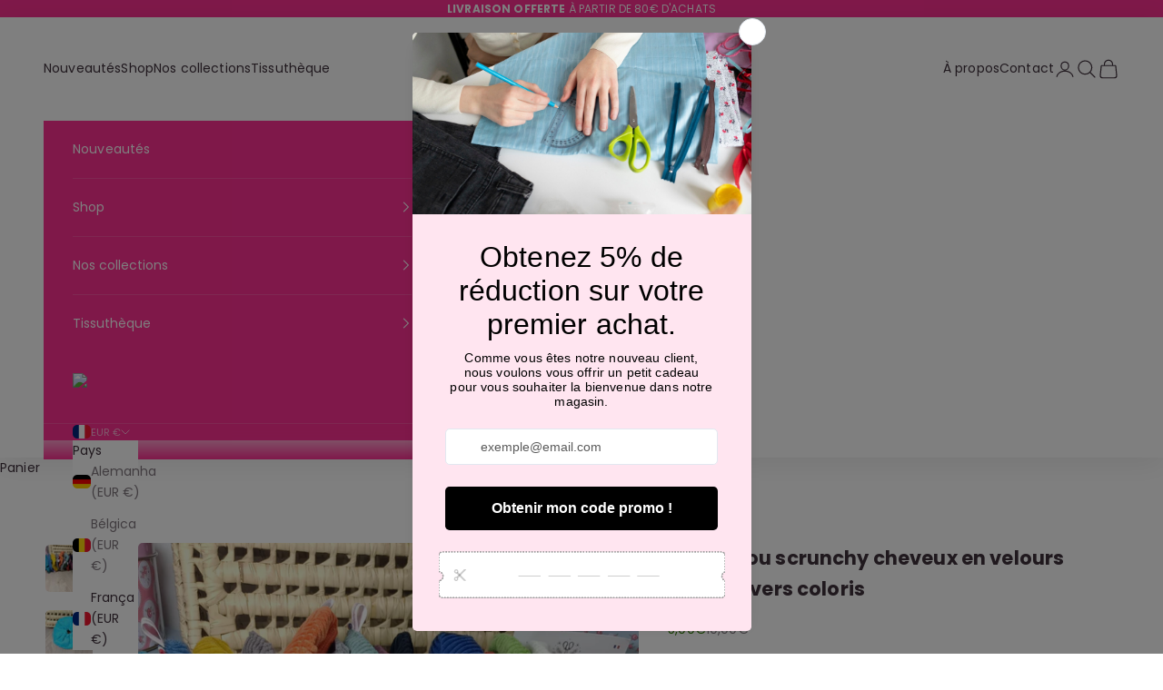

--- FILE ---
content_type: text/html; charset=utf-8
request_url: https://www.latelierdedalia64.fr/pt/products/chouchou-scrunchy-cheveux-velours-coton
body_size: 68223
content:
<!doctype html>

<html class="no-js" lang="pt-PT" dir="ltr">
  <head>
    <meta name="google-site-verification" content="g1xNtMVT2OSOa3aTJ28zavbvsCoFq5PDDuR8PA5i7Gs" />
    <meta charset="utf-8">
    <meta name="viewport" content="width=device-width, initial-scale=1.0, height=device-height, minimum-scale=1.0, maximum-scale=5.0">

    <title>Chouchou scrunchy cheveux en velours coton divers coloris</title><meta name="description" content="Donner à vos coiffures une touche de fantaisie avec ces chouchous en coton velours, conçu avec un élastique à l&#39;intérieur. Ce modèle mesure 17 cm de diamètre. Idéal pour les chignons, queues de cheval ou même à porter au poignet. Fabriqué en France avec un savoir-faire artisanal."><link rel="canonical" href="https://www.latelierdedalia64.fr/pt/products/chouchou-scrunchy-cheveux-velours-coton"><link rel="preconnect" href="https://fonts.shopifycdn.com" crossorigin><link rel="preload" href="//www.latelierdedalia64.fr/cdn/fonts/nunito/nunito_n4.fc49103dc396b42cae9460289072d384b6c6eb63.woff2" as="font" type="font/woff2" crossorigin><link rel="preload" href="//www.latelierdedalia64.fr/cdn/fonts/poppins/poppins_n4.0ba78fa5af9b0e1a374041b3ceaadf0a43b41362.woff2" as="font" type="font/woff2" crossorigin><meta property="og:type" content="product">
  <meta property="og:title" content="Chouchou scrunchy cheveux en velours coton divers coloris">
  <meta property="product:price:amount" content="5,00">
  <meta property="product:price:currency" content="EUR"><meta property="og:image" content="http://www.latelierdedalia64.fr/cdn/shop/products/IMG_20221018_075812.jpg?v=1721028294&width=2048">
  <meta property="og:image:secure_url" content="https://www.latelierdedalia64.fr/cdn/shop/products/IMG_20221018_075812.jpg?v=1721028294&width=2048">
  <meta property="og:image:width" content="2937">
  <meta property="og:image:height" content="2937"><meta property="og:description" content="Donner à vos coiffures une touche de fantaisie avec ces chouchous en coton velours, conçu avec un élastique à l&#39;intérieur. Ce modèle mesure 17 cm de diamètre. Idéal pour les chignons, queues de cheval ou même à porter au poignet. Fabriqué en France avec un savoir-faire artisanal."><meta property="og:url" content="https://www.latelierdedalia64.fr/pt/products/chouchou-scrunchy-cheveux-velours-coton">
<meta property="og:site_name" content="L&#39;atelier de Dalia 64"><meta name="twitter:card" content="summary"><meta name="twitter:title" content="Chouchou scrunchy cheveux en velours coton divers coloris">
  <meta name="twitter:description" content="Donner à vos coiffures une touche de fantaisie avec ces chouchous en coton velours, conçu avec un élastique à l&#39;intérieur. Ce modèle mesure 17 cm de diamètre. Idéal pour les chignons, queues de cheval ou même à porter au poignet.
Fabriqué en France avec un savoir-faire artisanal."><meta name="twitter:image" content="https://www.latelierdedalia64.fr/cdn/shop/products/IMG_20221018_075812.jpg?crop=center&height=1200&v=1721028294&width=1200">
  <meta name="twitter:image:alt" content="Chouchou scrunchy en velours ">
  <script async crossorigin fetchpriority="high" src="/cdn/shopifycloud/importmap-polyfill/es-modules-shim.2.4.0.js"></script>
<script type="application/ld+json">
  {
    "@context": "https://schema.org",
    "@type": "Product",
    "productID": 7815413989623,
    "offers": [{
          "@type": "Offer",
          "name": "Violet \/ Maxi",
          "availability":"https://schema.org/OutOfStock",
          "price": 5.0,
          "priceCurrency": "EUR",
          "priceValidUntil": "2026-01-31","sku": "CHOUvelours-maxi-violet","hasMerchantReturnPolicy": {
              "merchantReturnLink": "https:\/\/www.latelierdedalia64.fr\/pt\/policies\/refund-policy"
            },"shippingDetails": {
              "shippingSettingsLink": "https:\/\/www.latelierdedalia64.fr\/pt\/policies\/shipping-policy"
            },"url": "https://www.latelierdedalia64.fr/pt/products/chouchou-scrunchy-cheveux-velours-coton?variant=43481763873015"
        },
{
          "@type": "Offer",
          "name": "Bleu roi \/ Maxi",
          "availability":"https://schema.org/InStock",
          "price": 5.0,
          "priceCurrency": "EUR",
          "priceValidUntil": "2026-01-31","sku": "CHOUvelours-maxi-bleuroi","hasMerchantReturnPolicy": {
              "merchantReturnLink": "https:\/\/www.latelierdedalia64.fr\/pt\/policies\/refund-policy"
            },"shippingDetails": {
              "shippingSettingsLink": "https:\/\/www.latelierdedalia64.fr\/pt\/policies\/shipping-policy"
            },"url": "https://www.latelierdedalia64.fr/pt/products/chouchou-scrunchy-cheveux-velours-coton?variant=43481763938551"
        },
{
          "@type": "Offer",
          "name": "Rouge \/ Maxi",
          "availability":"https://schema.org/InStock",
          "price": 5.0,
          "priceCurrency": "EUR",
          "priceValidUntil": "2026-01-31","sku": "CHOUvelours-maxi-rouge","hasMerchantReturnPolicy": {
              "merchantReturnLink": "https:\/\/www.latelierdedalia64.fr\/pt\/policies\/refund-policy"
            },"shippingDetails": {
              "shippingSettingsLink": "https:\/\/www.latelierdedalia64.fr\/pt\/policies\/shipping-policy"
            },"url": "https://www.latelierdedalia64.fr/pt/products/chouchou-scrunchy-cheveux-velours-coton?variant=43481764004087"
        },
{
          "@type": "Offer",
          "name": "Vert clair \/ Maxi",
          "availability":"https://schema.org/InStock",
          "price": 5.0,
          "priceCurrency": "EUR",
          "priceValidUntil": "2026-01-31","sku": "CHOUvelours-maxi-vertclair","hasMerchantReturnPolicy": {
              "merchantReturnLink": "https:\/\/www.latelierdedalia64.fr\/pt\/policies\/refund-policy"
            },"shippingDetails": {
              "shippingSettingsLink": "https:\/\/www.latelierdedalia64.fr\/pt\/policies\/shipping-policy"
            },"url": "https://www.latelierdedalia64.fr/pt/products/chouchou-scrunchy-cheveux-velours-coton?variant=43481845432567"
        },
{
          "@type": "Offer",
          "name": "Ecru \/ Maxi",
          "availability":"https://schema.org/InStock",
          "price": 5.0,
          "priceCurrency": "EUR",
          "priceValidUntil": "2026-01-31","sku": "CHOUvelours-maxi-ecru","hasMerchantReturnPolicy": {
              "merchantReturnLink": "https:\/\/www.latelierdedalia64.fr\/pt\/policies\/refund-policy"
            },"shippingDetails": {
              "shippingSettingsLink": "https:\/\/www.latelierdedalia64.fr\/pt\/policies\/shipping-policy"
            },"url": "https://www.latelierdedalia64.fr/pt/products/chouchou-scrunchy-cheveux-velours-coton?variant=43481845498103"
        },
{
          "@type": "Offer",
          "name": "Vieux rose \/ Maxi",
          "availability":"https://schema.org/InStock",
          "price": 5.0,
          "priceCurrency": "EUR",
          "priceValidUntil": "2026-01-31","sku": "CHOUvelours-maxi-vieuxrose","hasMerchantReturnPolicy": {
              "merchantReturnLink": "https:\/\/www.latelierdedalia64.fr\/pt\/policies\/refund-policy"
            },"shippingDetails": {
              "shippingSettingsLink": "https:\/\/www.latelierdedalia64.fr\/pt\/policies\/shipping-policy"
            },"url": "https://www.latelierdedalia64.fr/pt/products/chouchou-scrunchy-cheveux-velours-coton?variant=43481845563639"
        },
{
          "@type": "Offer",
          "name": "Turquoise \/ Maxi",
          "availability":"https://schema.org/OutOfStock",
          "price": 5.0,
          "priceCurrency": "EUR",
          "priceValidUntil": "2026-01-31","sku": "CHOUvelours-maxi-turquoise","hasMerchantReturnPolicy": {
              "merchantReturnLink": "https:\/\/www.latelierdedalia64.fr\/pt\/policies\/refund-policy"
            },"shippingDetails": {
              "shippingSettingsLink": "https:\/\/www.latelierdedalia64.fr\/pt\/policies\/shipping-policy"
            },"url": "https://www.latelierdedalia64.fr/pt/products/chouchou-scrunchy-cheveux-velours-coton?variant=43481845629175"
        },
{
          "@type": "Offer",
          "name": "Bleu marine \/ Maxi",
          "availability":"https://schema.org/InStock",
          "price": 5.0,
          "priceCurrency": "EUR",
          "priceValidUntil": "2026-01-31","sku": "CHOUvelours-maxi-bleumarine","hasMerchantReturnPolicy": {
              "merchantReturnLink": "https:\/\/www.latelierdedalia64.fr\/pt\/policies\/refund-policy"
            },"shippingDetails": {
              "shippingSettingsLink": "https:\/\/www.latelierdedalia64.fr\/pt\/policies\/shipping-policy"
            },"url": "https://www.latelierdedalia64.fr/pt/products/chouchou-scrunchy-cheveux-velours-coton?variant=43481845694711"
        },
{
          "@type": "Offer",
          "name": "Lie de vin \/ Maxi",
          "availability":"https://schema.org/InStock",
          "price": 5.0,
          "priceCurrency": "EUR",
          "priceValidUntil": "2026-01-31","sku": "CHOUvelours-maxi-liedevin","hasMerchantReturnPolicy": {
              "merchantReturnLink": "https:\/\/www.latelierdedalia64.fr\/pt\/policies\/refund-policy"
            },"shippingDetails": {
              "shippingSettingsLink": "https:\/\/www.latelierdedalia64.fr\/pt\/policies\/shipping-policy"
            },"url": "https://www.latelierdedalia64.fr/pt/products/chouchou-scrunchy-cheveux-velours-coton?variant=43481845760247"
        },
{
          "@type": "Offer",
          "name": "Terracotta \/ Maxi",
          "availability":"https://schema.org/InStock",
          "price": 5.0,
          "priceCurrency": "EUR",
          "priceValidUntil": "2026-01-31","sku": "CHOUvelours-maxi-terracotta","hasMerchantReturnPolicy": {
              "merchantReturnLink": "https:\/\/www.latelierdedalia64.fr\/pt\/policies\/refund-policy"
            },"shippingDetails": {
              "shippingSettingsLink": "https:\/\/www.latelierdedalia64.fr\/pt\/policies\/shipping-policy"
            },"url": "https://www.latelierdedalia64.fr/pt/products/chouchou-scrunchy-cheveux-velours-coton?variant=43481845825783"
        },
{
          "@type": "Offer",
          "name": "Tilleul \/ Maxi",
          "availability":"https://schema.org/InStock",
          "price": 5.0,
          "priceCurrency": "EUR",
          "priceValidUntil": "2026-01-31","sku": "CHOUvelours-maxi-tilleul","hasMerchantReturnPolicy": {
              "merchantReturnLink": "https:\/\/www.latelierdedalia64.fr\/pt\/policies\/refund-policy"
            },"shippingDetails": {
              "shippingSettingsLink": "https:\/\/www.latelierdedalia64.fr\/pt\/policies\/shipping-policy"
            },"url": "https://www.latelierdedalia64.fr/pt/products/chouchou-scrunchy-cheveux-velours-coton?variant=43481845891319"
        },
{
          "@type": "Offer",
          "name": "Gris clair \/ Maxi",
          "availability":"https://schema.org/InStock",
          "price": 5.0,
          "priceCurrency": "EUR",
          "priceValidUntil": "2026-01-31","sku": "CHOUvelours-maxi-grisclair","hasMerchantReturnPolicy": {
              "merchantReturnLink": "https:\/\/www.latelierdedalia64.fr\/pt\/policies\/refund-policy"
            },"shippingDetails": {
              "shippingSettingsLink": "https:\/\/www.latelierdedalia64.fr\/pt\/policies\/shipping-policy"
            },"url": "https://www.latelierdedalia64.fr/pt/products/chouchou-scrunchy-cheveux-velours-coton?variant=43481845956855"
        },
{
          "@type": "Offer",
          "name": "Orange \/ Maxi",
          "availability":"https://schema.org/InStock",
          "price": 5.0,
          "priceCurrency": "EUR",
          "priceValidUntil": "2026-01-31","sku": "CHOUvelours-maxi-orange","hasMerchantReturnPolicy": {
              "merchantReturnLink": "https:\/\/www.latelierdedalia64.fr\/pt\/policies\/refund-policy"
            },"shippingDetails": {
              "shippingSettingsLink": "https:\/\/www.latelierdedalia64.fr\/pt\/policies\/shipping-policy"
            },"url": "https://www.latelierdedalia64.fr/pt/products/chouchou-scrunchy-cheveux-velours-coton?variant=43481846022391"
        },
{
          "@type": "Offer",
          "name": "Taupe \/ Maxi",
          "availability":"https://schema.org/InStock",
          "price": 5.0,
          "priceCurrency": "EUR",
          "priceValidUntil": "2026-01-31","sku": "CHOUvelours-maxi-taupe","hasMerchantReturnPolicy": {
              "merchantReturnLink": "https:\/\/www.latelierdedalia64.fr\/pt\/policies\/refund-policy"
            },"shippingDetails": {
              "shippingSettingsLink": "https:\/\/www.latelierdedalia64.fr\/pt\/policies\/shipping-policy"
            },"url": "https://www.latelierdedalia64.fr/pt/products/chouchou-scrunchy-cheveux-velours-coton?variant=43481846087927"
        },
{
          "@type": "Offer",
          "name": "Safran \/ Maxi",
          "availability":"https://schema.org/InStock",
          "price": 5.0,
          "priceCurrency": "EUR",
          "priceValidUntil": "2026-01-31","sku": "CHOUvelours-maxi-safran","hasMerchantReturnPolicy": {
              "merchantReturnLink": "https:\/\/www.latelierdedalia64.fr\/pt\/policies\/refund-policy"
            },"shippingDetails": {
              "shippingSettingsLink": "https:\/\/www.latelierdedalia64.fr\/pt\/policies\/shipping-policy"
            },"url": "https://www.latelierdedalia64.fr/pt/products/chouchou-scrunchy-cheveux-velours-coton?variant=43481846153463"
        },
{
          "@type": "Offer",
          "name": "Bleu jeans \/ Maxi",
          "availability":"https://schema.org/InStock",
          "price": 5.0,
          "priceCurrency": "EUR",
          "priceValidUntil": "2026-01-31","sku": "CHOUvelours-maxi-bleujeans","hasMerchantReturnPolicy": {
              "merchantReturnLink": "https:\/\/www.latelierdedalia64.fr\/pt\/policies\/refund-policy"
            },"shippingDetails": {
              "shippingSettingsLink": "https:\/\/www.latelierdedalia64.fr\/pt\/policies\/shipping-policy"
            },"url": "https://www.latelierdedalia64.fr/pt/products/chouchou-scrunchy-cheveux-velours-coton?variant=43481846218999"
        },
{
          "@type": "Offer",
          "name": "Vert canard \/ Maxi",
          "availability":"https://schema.org/InStock",
          "price": 5.0,
          "priceCurrency": "EUR",
          "priceValidUntil": "2026-01-31","sku": "CHOUvelours-maxi-vertcanard","hasMerchantReturnPolicy": {
              "merchantReturnLink": "https:\/\/www.latelierdedalia64.fr\/pt\/policies\/refund-policy"
            },"shippingDetails": {
              "shippingSettingsLink": "https:\/\/www.latelierdedalia64.fr\/pt\/policies\/shipping-policy"
            },"url": "https://www.latelierdedalia64.fr/pt/products/chouchou-scrunchy-cheveux-velours-coton?variant=43481990988023"
        }
],"brand": {
      "@type": "Brand",
      "name": "L'atelier de Dalia 64"
    },
    "name": "Chouchou scrunchy cheveux en velours coton divers coloris",
    "description": "Donner à vos coiffures une touche de fantaisie avec ces chouchous en coton velours, conçu avec un élastique à l'intérieur. Ce modèle mesure 17 cm de diamètre. Idéal pour les chignons, queues de cheval ou même à porter au poignet.\nFabriqué en France avec un savoir-faire artisanal.",
    "category": "chouchou scrunchy",
    "url": "https://www.latelierdedalia64.fr/pt/products/chouchou-scrunchy-cheveux-velours-coton",
    "sku": "CHOUvelours-maxi-bleuroi","weight": {
      "@type": "QuantitativeValue",
      "unitCode": "g",
      "value": 40.0
      },"image": {
      "@type": "ImageObject",
      "url": "https://www.latelierdedalia64.fr/cdn/shop/products/IMG_20221018_075812.jpg?v=1721028294&width=1024",
      "image": "https://www.latelierdedalia64.fr/cdn/shop/products/IMG_20221018_075812.jpg?v=1721028294&width=1024",
      "name": "Chouchou scrunchy en velours ",
      "width": "1024",
      "height": "1024"
    }
  }
  </script>



  <script type="application/ld+json">
  {
    "@context": "https://schema.org",
    "@type": "BreadcrumbList",
  "itemListElement": [{
      "@type": "ListItem",
      "position": 1,
      "name": "Accueil",
      "item": "https://www.latelierdedalia64.fr"
    },{
          "@type": "ListItem",
          "position": 2,
          "name": "Chouchou scrunchy cheveux en velours coton divers coloris",
          "item": "https://www.latelierdedalia64.fr/pt/products/chouchou-scrunchy-cheveux-velours-coton"
        }]
  }
  </script>

<style>/* Typography (heading) */
  @font-face {
  font-family: Nunito;
  font-weight: 400;
  font-style: normal;
  font-display: fallback;
  src: url("//www.latelierdedalia64.fr/cdn/fonts/nunito/nunito_n4.fc49103dc396b42cae9460289072d384b6c6eb63.woff2") format("woff2"),
       url("//www.latelierdedalia64.fr/cdn/fonts/nunito/nunito_n4.5d26d13beeac3116db2479e64986cdeea4c8fbdd.woff") format("woff");
}

@font-face {
  font-family: Nunito;
  font-weight: 400;
  font-style: italic;
  font-display: fallback;
  src: url("//www.latelierdedalia64.fr/cdn/fonts/nunito/nunito_i4.fd53bf99043ab6c570187ed42d1b49192135de96.woff2") format("woff2"),
       url("//www.latelierdedalia64.fr/cdn/fonts/nunito/nunito_i4.cb3876a003a73aaae5363bb3e3e99d45ec598cc6.woff") format("woff");
}

/* Typography (body) */
  @font-face {
  font-family: Poppins;
  font-weight: 400;
  font-style: normal;
  font-display: fallback;
  src: url("//www.latelierdedalia64.fr/cdn/fonts/poppins/poppins_n4.0ba78fa5af9b0e1a374041b3ceaadf0a43b41362.woff2") format("woff2"),
       url("//www.latelierdedalia64.fr/cdn/fonts/poppins/poppins_n4.214741a72ff2596839fc9760ee7a770386cf16ca.woff") format("woff");
}

@font-face {
  font-family: Poppins;
  font-weight: 400;
  font-style: italic;
  font-display: fallback;
  src: url("//www.latelierdedalia64.fr/cdn/fonts/poppins/poppins_i4.846ad1e22474f856bd6b81ba4585a60799a9f5d2.woff2") format("woff2"),
       url("//www.latelierdedalia64.fr/cdn/fonts/poppins/poppins_i4.56b43284e8b52fc64c1fd271f289a39e8477e9ec.woff") format("woff");
}

@font-face {
  font-family: Poppins;
  font-weight: 700;
  font-style: normal;
  font-display: fallback;
  src: url("//www.latelierdedalia64.fr/cdn/fonts/poppins/poppins_n7.56758dcf284489feb014a026f3727f2f20a54626.woff2") format("woff2"),
       url("//www.latelierdedalia64.fr/cdn/fonts/poppins/poppins_n7.f34f55d9b3d3205d2cd6f64955ff4b36f0cfd8da.woff") format("woff");
}

@font-face {
  font-family: Poppins;
  font-weight: 700;
  font-style: italic;
  font-display: fallback;
  src: url("//www.latelierdedalia64.fr/cdn/fonts/poppins/poppins_i7.42fd71da11e9d101e1e6c7932199f925f9eea42d.woff2") format("woff2"),
       url("//www.latelierdedalia64.fr/cdn/fonts/poppins/poppins_i7.ec8499dbd7616004e21155106d13837fff4cf556.woff") format("woff");
}

:root {
    /* Container */
    --container-max-width: 100%;
    --container-xxs-max-width: 27.5rem; /* 440px */
    --container-xs-max-width: 42.5rem; /* 680px */
    --container-sm-max-width: 61.25rem; /* 980px */
    --container-md-max-width: 71.875rem; /* 1150px */
    --container-lg-max-width: 78.75rem; /* 1260px */
    --container-xl-max-width: 85rem; /* 1360px */
    --container-gutter: 1.25rem;

    --section-vertical-spacing: 2.5rem;
    --section-vertical-spacing-tight:2.5rem;

    --section-stack-gap:2.25rem;
    --section-stack-gap-tight:2.25rem;

    /* Form settings */
    --form-gap: 1.25rem; /* Gap between fieldset and submit button */
    --fieldset-gap: 1rem; /* Gap between each form input within a fieldset */
    --form-control-gap: 0.625rem; /* Gap between input and label (ignored for floating label) */
    --checkbox-control-gap: 0.75rem; /* Horizontal gap between checkbox and its associated label */
    --input-padding-block: 0.65rem; /* Vertical padding for input, textarea and native select */
    --input-padding-inline: 0.8rem; /* Horizontal padding for input, textarea and native select */
    --checkbox-size: 0.875rem; /* Size (width and height) for checkbox */

    /* Other sizes */
    --sticky-area-height: calc(var(--announcement-bar-is-sticky, 0) * var(--announcement-bar-height, 0px) + var(--header-is-sticky, 0) * var(--header-is-visible, 1) * var(--header-height, 0px));

    /* RTL support */
    --transform-logical-flip: 1;
    --transform-origin-start: left;
    --transform-origin-end: right;

    /**
     * ---------------------------------------------------------------------
     * TYPOGRAPHY
     * ---------------------------------------------------------------------
     */

    /* Font properties */
    --heading-font-family: Nunito, sans-serif;
    --heading-font-weight: 400;
    --heading-font-style: normal;
    --heading-text-transform: uppercase;
    --heading-letter-spacing: 0.05em;
    --text-font-family: Poppins, sans-serif;
    --text-font-weight: 400;
    --text-font-style: normal;
    --text-letter-spacing: 0.01em;
    --button-font: var(--text-font-style) var(--text-font-weight) var(--text-sm) / 1.65 var(--text-font-family);
    --button-text-transform: uppercase;
    --button-letter-spacing: 0.0em;

    /* Font sizes */--text-heading-size-factor: 1.1;
    --text-h1: max(0.6875rem, clamp(1.375rem, 1.146341463414634rem + 0.975609756097561vw, 2rem) * var(--text-heading-size-factor));
    --text-h2: max(0.6875rem, clamp(1.25rem, 1.0670731707317074rem + 0.7804878048780488vw, 1.75rem) * var(--text-heading-size-factor));
    --text-h3: max(0.6875rem, clamp(1.125rem, 1.0335365853658536rem + 0.3902439024390244vw, 1.375rem) * var(--text-heading-size-factor));
    --text-h4: max(0.6875rem, clamp(1rem, 0.9542682926829268rem + 0.1951219512195122vw, 1.125rem) * var(--text-heading-size-factor));
    --text-h5: calc(0.875rem * var(--text-heading-size-factor));
    --text-h6: calc(0.75rem * var(--text-heading-size-factor));

    --text-xs: 0.75rem;
    --text-sm: 0.8125rem;
    --text-base: 0.875rem;
    --text-lg: 1.0rem;
    --text-xl: 1.125rem;

    /* Rounded variables (used for border radius) */
    --rounded-full: 9999px;
    --button-border-radius: 0.0rem;
    --input-border-radius: 0.0rem;

    /* Box shadow */
    --shadow-sm: 0 2px 8px rgb(0 0 0 / 0.05);
    --shadow: 0 5px 15px rgb(0 0 0 / 0.05);
    --shadow-md: 0 5px 30px rgb(0 0 0 / 0.05);
    --shadow-block: px px px rgb(var(--text-primary) / 0.0);

    /**
     * ---------------------------------------------------------------------
     * OTHER
     * ---------------------------------------------------------------------
     */

    --checkmark-svg-url: url(//www.latelierdedalia64.fr/cdn/shop/t/17/assets/checkmark.svg?v=77552481021870063511752189292);
    --cursor-zoom-in-svg-url: url(//www.latelierdedalia64.fr/cdn/shop/t/17/assets/cursor-zoom-in.svg?v=153987711159731464451752189292);
  }

  [dir="rtl"]:root {
    /* RTL support */
    --transform-logical-flip: -1;
    --transform-origin-start: right;
    --transform-origin-end: left;
  }

  @media screen and (min-width: 700px) {
    :root {
      /* Typography (font size) */
      --text-xs: 0.75rem;
      --text-sm: 0.8125rem;
      --text-base: 0.875rem;
      --text-lg: 1.0rem;
      --text-xl: 1.25rem;

      /* Spacing settings */
      --container-gutter: 2rem;
    }
  }

  @media screen and (min-width: 1000px) {
    :root {
      /* Spacing settings */
      --container-gutter: 3rem;

      --section-vertical-spacing: 4rem;
      --section-vertical-spacing-tight: 4rem;

      --section-stack-gap:3rem;
      --section-stack-gap-tight:3rem;
    }
  }:root {/* Overlay used for modal */
    --page-overlay: 0 0 0 / 0.4;

    /* We use the first scheme background as default */
    --page-background: ;

    /* Product colors */
    --on-sale-text: 48 122 7;
    --on-sale-badge-background: 48 122 7;
    --on-sale-badge-text: 255 255 255;
    --sold-out-badge-background: 240 240 240;
    --sold-out-badge-text: 0 0 0 / 0.65;
    --custom-badge-background: 236 187 184;
    --custom-badge-text: 0 0 0 / 0.65;
    --star-color: 28 28 28;

    /* Status colors */
    --success-background: 212 227 203;
    --success-text: 48 122 7;
    --warning-background: 253 241 224;
    --warning-text: 237 138 0;
    --error-background: 243 204 204;
    --error-text: 203 43 43;
  }.color-scheme--scheme-1 {
      /* Color settings */--accent: 255 49 148;
      --text-color: 64 50 61;
      --background: 255 255 255 / 1.0;
      --background-without-opacity: 255 255 255;
      --background-gradient: ;--border-color: 226 224 226;/* Button colors */
      --button-background: 255 49 148;
      --button-text-color: 255 255 255;

      /* Circled buttons */
      --circle-button-background: 255 49 148;
      --circle-button-text-color: 255 255 255;
    }.shopify-section:has(.section-spacing.color-scheme--bg-54922f2e920ba8346f6dc0fba343d673) + .shopify-section:has(.section-spacing.color-scheme--bg-54922f2e920ba8346f6dc0fba343d673:not(.bordered-section)) .section-spacing {
      padding-block-start: 0;
    }.color-scheme--scheme-2 {
      /* Color settings */--accent: 255 49 148;
      --text-color: 64 50 61;
      --background: 255 229 240 / 1.0;
      --background-without-opacity: 255 229 240;
      --background-gradient: ;--border-color: 226 202 213;/* Button colors */
      --button-background: 255 49 148;
      --button-text-color: 255 255 255;

      /* Circled buttons */
      --circle-button-background: 64 50 61;
      --circle-button-text-color: 237 205 203;
    }.shopify-section:has(.section-spacing.color-scheme--bg-856267ed49e4b324f6385147ac774aec) + .shopify-section:has(.section-spacing.color-scheme--bg-856267ed49e4b324f6385147ac774aec:not(.bordered-section)) .section-spacing {
      padding-block-start: 0;
    }.color-scheme--scheme-3 {
      /* Color settings */--accent: 255 255 255;
      --text-color: 255 255 255;
      --background: 187 224 139 / 1.0;
      --background-without-opacity: 187 224 139;
      --background-gradient: ;--border-color: 197 229 156;/* Button colors */
      --button-background: 255 255 255;
      --button-text-color: 255 49 148;

      /* Circled buttons */
      --circle-button-background: 64 50 61;
      --circle-button-text-color: 237 205 203;
    }.shopify-section:has(.section-spacing.color-scheme--bg-4ce573c02349522c3711e0003447c1d3) + .shopify-section:has(.section-spacing.color-scheme--bg-4ce573c02349522c3711e0003447c1d3:not(.bordered-section)) .section-spacing {
      padding-block-start: 0;
    }.color-scheme--scheme-4 {
      /* Color settings */--accent: 140 198 63;
      --text-color: 28 28 28;
      --background: 249 249 249 / 1.0;
      --background-without-opacity: 249 249 249;
      --background-gradient: ;--border-color: 216 216 216;/* Button colors */
      --button-background: 140 198 63;
      --button-text-color: 255 255 255;

      /* Circled buttons */
      --circle-button-background: 255 255 255;
      --circle-button-text-color: 28 28 28;
    }.shopify-section:has(.section-spacing.color-scheme--bg-879d0a673d8ce4197b1c6b41c3bf27d7) + .shopify-section:has(.section-spacing.color-scheme--bg-879d0a673d8ce4197b1c6b41c3bf27d7:not(.bordered-section)) .section-spacing {
      padding-block-start: 0;
    }.color-scheme--scheme-1c3e4488-bde7-4c16-b6c0-5cdaa2d9ad00 {
      /* Color settings */--accent: 140 198 63;
      --text-color: 255 255 255;
      --background: 255 49 148 / 1.0;
      --background-without-opacity: 255 49 148;
      --background-gradient: ;--border-color: 255 80 164;/* Button colors */
      --button-background: 140 198 63;
      --button-text-color: 255 255 255;

      /* Circled buttons */
      --circle-button-background: 64 50 61;
      --circle-button-text-color: 255 255 255;
    }.shopify-section:has(.section-spacing.color-scheme--bg-de064614b49752afc956c8adaa264108) + .shopify-section:has(.section-spacing.color-scheme--bg-de064614b49752afc956c8adaa264108:not(.bordered-section)) .section-spacing {
      padding-block-start: 0;
    }.color-scheme--dialog {
      /* Color settings */--accent: 255 49 148;
      --text-color: 64 50 61;
      --background: 255 255 255 / 1.0;
      --background-without-opacity: 255 255 255;
      --background-gradient: ;--border-color: 226 224 226;/* Button colors */
      --button-background: 255 49 148;
      --button-text-color: 255 255 255;

      /* Circled buttons */
      --circle-button-background: 255 49 148;
      --circle-button-text-color: 255 255 255;
    }
</style><script>
  document.documentElement.classList.replace('no-js', 'js');

  // This allows to expose several variables to the global scope, to be used in scripts
  window.themeVariables = {
    settings: {
      showPageTransition: false,
      pageType: "product",
      moneyFormat: "{{amount_with_comma_separator}}€",
      moneyWithCurrencyFormat: "{{amount_with_comma_separator}}€ EUR",
      currencyCodeEnabled: false,
      cartType: "drawer",
      staggerMenuApparition: false
    },

    strings: {
      addToCartButton: "Ajouter au panier",
      soldOutButton: "En rupture",
      preOrderButton: "Pré-commander",
      unavailableButton: "Indisponible",
      addedToCart: "Produit ajouté au panier !",
      closeGallery: "Fermer la galerie",
      zoomGallery: "Zoomer sur l\u0026#39;image",
      errorGallery: "L\u0026#39;image ne peut pas etre chargée",
      soldOutBadge: "En rupture",
      discountBadge: "Economisez @@",
      sku: "SKU:",
      shippingEstimatorNoResults: "Nous ne livrons pas à votre adresse.",
      shippingEstimatorOneResult: "Il y a un résultat pour votre adresse :",
      shippingEstimatorMultipleResults: "Il y a plusieurs résultats pour votre adresse :",
      shippingEstimatorError: "Impossible d\u0026#39;estimer les frais de livraison :",
      next: "Suivant",
      previous: "Précédent"
    },

    mediaQueries: {
      'sm': 'screen and (min-width: 700px)',
      'md': 'screen and (min-width: 1000px)',
      'lg': 'screen and (min-width: 1150px)',
      'xl': 'screen and (min-width: 1400px)',
      '2xl': 'screen and (min-width: 1600px)',
      'sm-max': 'screen and (max-width: 699px)',
      'md-max': 'screen and (max-width: 999px)',
      'lg-max': 'screen and (max-width: 1149px)',
      'xl-max': 'screen and (max-width: 1399px)',
      '2xl-max': 'screen and (max-width: 1599px)',
      'motion-safe': '(prefers-reduced-motion: no-preference)',
      'motion-reduce': '(prefers-reduced-motion: reduce)',
      'supports-hover': 'screen and (pointer: fine)',
      'supports-touch': 'screen and (hover: none)'
    }
  };</script><script>
      if (!(HTMLScriptElement.supports && HTMLScriptElement.supports('importmap'))) {
        const importMapPolyfill = document.createElement('script');
        importMapPolyfill.async = true;
        importMapPolyfill.src = "//www.latelierdedalia64.fr/cdn/shop/t/17/assets/es-module-shims.min.js?v=163628956881225179081752189292";

        document.head.appendChild(importMapPolyfill);
      }
    </script>

    <script type="importmap">{
        "imports": {
          "vendor": "//www.latelierdedalia64.fr/cdn/shop/t/17/assets/vendor.min.js?v=55120211853256353121752189292",
          "theme": "//www.latelierdedalia64.fr/cdn/shop/t/17/assets/theme.js?v=41870847793071402691752189292",
          "photoswipe": "//www.latelierdedalia64.fr/cdn/shop/t/17/assets/photoswipe.min.js?v=20290624223189769891752189292"
        }
      }
    </script>

    <script type="module" src="//www.latelierdedalia64.fr/cdn/shop/t/17/assets/vendor.min.js?v=55120211853256353121752189292"></script>
    <script type="module" src="//www.latelierdedalia64.fr/cdn/shop/t/17/assets/theme.js?v=41870847793071402691752189292"></script>

    <script>window.performance && window.performance.mark && window.performance.mark('shopify.content_for_header.start');</script><meta name="google-site-verification" content="ckFG5jnCWEcF85HZqw-kANqpTm-eFOjR4_DTn0BTB0Y">
<meta name="google-site-verification" content="hcy9FRdMU5X7GrQ9G7plvM6ruKzYVvehba4n_-pNx_4">
<meta name="facebook-domain-verification" content="7knf4rfx49vn0gd86rp8ezsy3u3r53">
<meta id="shopify-digital-wallet" name="shopify-digital-wallet" content="/40405827737/digital_wallets/dialog">
<meta name="shopify-checkout-api-token" content="75c2d9ec954a8e9676013dfdf57a5b97">
<meta id="in-context-paypal-metadata" data-shop-id="40405827737" data-venmo-supported="false" data-environment="production" data-locale="en_US" data-paypal-v4="true" data-currency="EUR">
<link rel="alternate" hreflang="x-default" href="https://www.latelierdedalia64.fr/products/chouchou-scrunchy-cheveux-velours-coton">
<link rel="alternate" hreflang="fr" href="https://www.latelierdedalia64.fr/products/chouchou-scrunchy-cheveux-velours-coton">
<link rel="alternate" hreflang="de" href="https://www.latelierdedalia64.fr/de/products/chouchou-scrunchy-cheveux-velours-coton">
<link rel="alternate" hreflang="en" href="https://www.latelierdedalia64.fr/en/products/chouchou-scrunchy-cheveux-velours-coton">
<link rel="alternate" hreflang="es" href="https://www.latelierdedalia64.fr/es/products/chouchou-scrunchy-cheveux-velours-coton">
<link rel="alternate" hreflang="pt" href="https://www.latelierdedalia64.fr/pt/products/chouchou-scrunchy-cheveux-velours-coton">
<link rel="alternate" type="application/json+oembed" href="https://www.latelierdedalia64.fr/pt/products/chouchou-scrunchy-cheveux-velours-coton.oembed">
<script async="async" src="/checkouts/internal/preloads.js?locale=pt-FR"></script>
<link rel="preconnect" href="https://shop.app" crossorigin="anonymous">
<script async="async" src="https://shop.app/checkouts/internal/preloads.js?locale=pt-FR&shop_id=40405827737" crossorigin="anonymous"></script>
<script id="apple-pay-shop-capabilities" type="application/json">{"shopId":40405827737,"countryCode":"FR","currencyCode":"EUR","merchantCapabilities":["supports3DS"],"merchantId":"gid:\/\/shopify\/Shop\/40405827737","merchantName":"L'atelier de Dalia 64","requiredBillingContactFields":["postalAddress","email","phone"],"requiredShippingContactFields":["postalAddress","email","phone"],"shippingType":"shipping","supportedNetworks":["visa","masterCard","maestro"],"total":{"type":"pending","label":"L'atelier de Dalia 64","amount":"1.00"},"shopifyPaymentsEnabled":true,"supportsSubscriptions":true}</script>
<script id="shopify-features" type="application/json">{"accessToken":"75c2d9ec954a8e9676013dfdf57a5b97","betas":["rich-media-storefront-analytics"],"domain":"www.latelierdedalia64.fr","predictiveSearch":true,"shopId":40405827737,"locale":"pt-pt"}</script>
<script>var Shopify = Shopify || {};
Shopify.shop = "bijoustyl.myshopify.com";
Shopify.locale = "pt-PT";
Shopify.currency = {"active":"EUR","rate":"1.0"};
Shopify.country = "FR";
Shopify.theme = {"name":"Copie de L'atelier de Dalia 2.0","id":183687283033,"schema_name":"Shopy","schema_version":"2.3.0","theme_store_id":null,"role":"main"};
Shopify.theme.handle = "null";
Shopify.theme.style = {"id":null,"handle":null};
Shopify.cdnHost = "www.latelierdedalia64.fr/cdn";
Shopify.routes = Shopify.routes || {};
Shopify.routes.root = "/pt/";</script>
<script type="module">!function(o){(o.Shopify=o.Shopify||{}).modules=!0}(window);</script>
<script>!function(o){function n(){var o=[];function n(){o.push(Array.prototype.slice.apply(arguments))}return n.q=o,n}var t=o.Shopify=o.Shopify||{};t.loadFeatures=n(),t.autoloadFeatures=n()}(window);</script>
<script>
  window.ShopifyPay = window.ShopifyPay || {};
  window.ShopifyPay.apiHost = "shop.app\/pay";
  window.ShopifyPay.redirectState = null;
</script>
<script id="shop-js-analytics" type="application/json">{"pageType":"product"}</script>
<script defer="defer" async type="module" src="//www.latelierdedalia64.fr/cdn/shopifycloud/shop-js/modules/v2/client.init-shop-cart-sync_BQuDLUGT.pt-PT.esm.js"></script>
<script defer="defer" async type="module" src="//www.latelierdedalia64.fr/cdn/shopifycloud/shop-js/modules/v2/chunk.common_XemvIlbK.esm.js"></script>
<script type="module">
  await import("//www.latelierdedalia64.fr/cdn/shopifycloud/shop-js/modules/v2/client.init-shop-cart-sync_BQuDLUGT.pt-PT.esm.js");
await import("//www.latelierdedalia64.fr/cdn/shopifycloud/shop-js/modules/v2/chunk.common_XemvIlbK.esm.js");

  window.Shopify.SignInWithShop?.initShopCartSync?.({"fedCMEnabled":true,"windoidEnabled":true});

</script>
<script>
  window.Shopify = window.Shopify || {};
  if (!window.Shopify.featureAssets) window.Shopify.featureAssets = {};
  window.Shopify.featureAssets['shop-js'] = {"shop-cart-sync":["modules/v2/client.shop-cart-sync_CVOiRD2s.pt-PT.esm.js","modules/v2/chunk.common_XemvIlbK.esm.js"],"init-fed-cm":["modules/v2/client.init-fed-cm_By1WZ9Au.pt-PT.esm.js","modules/v2/chunk.common_XemvIlbK.esm.js"],"shop-button":["modules/v2/client.shop-button_hg92yUDu.pt-PT.esm.js","modules/v2/chunk.common_XemvIlbK.esm.js"],"init-windoid":["modules/v2/client.init-windoid_Bwc3YUtu.pt-PT.esm.js","modules/v2/chunk.common_XemvIlbK.esm.js"],"shop-cash-offers":["modules/v2/client.shop-cash-offers_BKelJ3tP.pt-PT.esm.js","modules/v2/chunk.common_XemvIlbK.esm.js","modules/v2/chunk.modal_CuaCdCZd.esm.js"],"shop-toast-manager":["modules/v2/client.shop-toast-manager_Ap3nNsYQ.pt-PT.esm.js","modules/v2/chunk.common_XemvIlbK.esm.js"],"init-shop-email-lookup-coordinator":["modules/v2/client.init-shop-email-lookup-coordinator_BDzLsKmI.pt-PT.esm.js","modules/v2/chunk.common_XemvIlbK.esm.js"],"pay-button":["modules/v2/client.pay-button_DmQmWqQQ.pt-PT.esm.js","modules/v2/chunk.common_XemvIlbK.esm.js"],"avatar":["modules/v2/client.avatar_BTnouDA3.pt-PT.esm.js"],"init-shop-cart-sync":["modules/v2/client.init-shop-cart-sync_BQuDLUGT.pt-PT.esm.js","modules/v2/chunk.common_XemvIlbK.esm.js"],"shop-login-button":["modules/v2/client.shop-login-button_D0ro5RX3.pt-PT.esm.js","modules/v2/chunk.common_XemvIlbK.esm.js","modules/v2/chunk.modal_CuaCdCZd.esm.js"],"init-customer-accounts-sign-up":["modules/v2/client.init-customer-accounts-sign-up_eMxdLAxg.pt-PT.esm.js","modules/v2/client.shop-login-button_D0ro5RX3.pt-PT.esm.js","modules/v2/chunk.common_XemvIlbK.esm.js","modules/v2/chunk.modal_CuaCdCZd.esm.js"],"init-shop-for-new-customer-accounts":["modules/v2/client.init-shop-for-new-customer-accounts_DkSuOSZN.pt-PT.esm.js","modules/v2/client.shop-login-button_D0ro5RX3.pt-PT.esm.js","modules/v2/chunk.common_XemvIlbK.esm.js","modules/v2/chunk.modal_CuaCdCZd.esm.js"],"init-customer-accounts":["modules/v2/client.init-customer-accounts_2Nkrjhnt.pt-PT.esm.js","modules/v2/client.shop-login-button_D0ro5RX3.pt-PT.esm.js","modules/v2/chunk.common_XemvIlbK.esm.js","modules/v2/chunk.modal_CuaCdCZd.esm.js"],"shop-follow-button":["modules/v2/client.shop-follow-button_BxF8ZEat.pt-PT.esm.js","modules/v2/chunk.common_XemvIlbK.esm.js","modules/v2/chunk.modal_CuaCdCZd.esm.js"],"lead-capture":["modules/v2/client.lead-capture_xq_Vyc0s.pt-PT.esm.js","modules/v2/chunk.common_XemvIlbK.esm.js","modules/v2/chunk.modal_CuaCdCZd.esm.js"],"checkout-modal":["modules/v2/client.checkout-modal_7Y5lYj0X.pt-PT.esm.js","modules/v2/chunk.common_XemvIlbK.esm.js","modules/v2/chunk.modal_CuaCdCZd.esm.js"],"shop-login":["modules/v2/client.shop-login_ziSJvnDP.pt-PT.esm.js","modules/v2/chunk.common_XemvIlbK.esm.js","modules/v2/chunk.modal_CuaCdCZd.esm.js"],"payment-terms":["modules/v2/client.payment-terms_DkN74MIK.pt-PT.esm.js","modules/v2/chunk.common_XemvIlbK.esm.js","modules/v2/chunk.modal_CuaCdCZd.esm.js"]};
</script>
<script>(function() {
  var isLoaded = false;
  function asyncLoad() {
    if (isLoaded) return;
    isLoaded = true;
    var urls = ["\/\/cdn.shopify.com\/proxy\/41b1a05e16823ba88c465d2c4786980e467a560dd0009de0c88015c3a58b8750\/cdn.vstar.app\/static\/js\/thankyou.js?shop=bijoustyl.myshopify.com\u0026sp-cache-control=cHVibGljLCBtYXgtYWdlPTkwMA","https:\/\/cdn.s3.pop-convert.com\/pcjs.production.min.js?unique_id=bijoustyl.myshopify.com\u0026shop=bijoustyl.myshopify.com","https:\/\/script.pop-convert.com\/new-micro\/production.pc.min.js?unique_id=bijoustyl.myshopify.com\u0026shop=bijoustyl.myshopify.com"];
    for (var i = 0; i < urls.length; i++) {
      var s = document.createElement('script');
      s.type = 'text/javascript';
      s.async = true;
      s.src = urls[i];
      var x = document.getElementsByTagName('script')[0];
      x.parentNode.insertBefore(s, x);
    }
  };
  if(window.attachEvent) {
    window.attachEvent('onload', asyncLoad);
  } else {
    window.addEventListener('load', asyncLoad, false);
  }
})();</script>
<script id="__st">var __st={"a":40405827737,"offset":3600,"reqid":"102e4030-b1b3-45fe-9f01-096fe3294110-1768990812","pageurl":"www.latelierdedalia64.fr\/pt\/products\/chouchou-scrunchy-cheveux-velours-coton","u":"eed3a902cb1a","p":"product","rtyp":"product","rid":7815413989623};</script>
<script>window.ShopifyPaypalV4VisibilityTracking = true;</script>
<script id="captcha-bootstrap">!function(){'use strict';const t='contact',e='account',n='new_comment',o=[[t,t],['blogs',n],['comments',n],[t,'customer']],c=[[e,'customer_login'],[e,'guest_login'],[e,'recover_customer_password'],[e,'create_customer']],r=t=>t.map((([t,e])=>`form[action*='/${t}']:not([data-nocaptcha='true']) input[name='form_type'][value='${e}']`)).join(','),a=t=>()=>t?[...document.querySelectorAll(t)].map((t=>t.form)):[];function s(){const t=[...o],e=r(t);return a(e)}const i='password',u='form_key',d=['recaptcha-v3-token','g-recaptcha-response','h-captcha-response',i],f=()=>{try{return window.sessionStorage}catch{return}},m='__shopify_v',_=t=>t.elements[u];function p(t,e,n=!1){try{const o=window.sessionStorage,c=JSON.parse(o.getItem(e)),{data:r}=function(t){const{data:e,action:n}=t;return t[m]||n?{data:e,action:n}:{data:t,action:n}}(c);for(const[e,n]of Object.entries(r))t.elements[e]&&(t.elements[e].value=n);n&&o.removeItem(e)}catch(o){console.error('form repopulation failed',{error:o})}}const l='form_type',E='cptcha';function T(t){t.dataset[E]=!0}const w=window,h=w.document,L='Shopify',v='ce_forms',y='captcha';let A=!1;((t,e)=>{const n=(g='f06e6c50-85a8-45c8-87d0-21a2b65856fe',I='https://cdn.shopify.com/shopifycloud/storefront-forms-hcaptcha/ce_storefront_forms_captcha_hcaptcha.v1.5.2.iife.js',D={infoText:'Protegido por hCaptcha',privacyText:'Privacidade',termsText:'Termos'},(t,e,n)=>{const o=w[L][v],c=o.bindForm;if(c)return c(t,g,e,D).then(n);var r;o.q.push([[t,g,e,D],n]),r=I,A||(h.body.append(Object.assign(h.createElement('script'),{id:'captcha-provider',async:!0,src:r})),A=!0)});var g,I,D;w[L]=w[L]||{},w[L][v]=w[L][v]||{},w[L][v].q=[],w[L][y]=w[L][y]||{},w[L][y].protect=function(t,e){n(t,void 0,e),T(t)},Object.freeze(w[L][y]),function(t,e,n,w,h,L){const[v,y,A,g]=function(t,e,n){const i=e?o:[],u=t?c:[],d=[...i,...u],f=r(d),m=r(i),_=r(d.filter((([t,e])=>n.includes(e))));return[a(f),a(m),a(_),s()]}(w,h,L),I=t=>{const e=t.target;return e instanceof HTMLFormElement?e:e&&e.form},D=t=>v().includes(t);t.addEventListener('submit',(t=>{const e=I(t);if(!e)return;const n=D(e)&&!e.dataset.hcaptchaBound&&!e.dataset.recaptchaBound,o=_(e),c=g().includes(e)&&(!o||!o.value);(n||c)&&t.preventDefault(),c&&!n&&(function(t){try{if(!f())return;!function(t){const e=f();if(!e)return;const n=_(t);if(!n)return;const o=n.value;o&&e.removeItem(o)}(t);const e=Array.from(Array(32),(()=>Math.random().toString(36)[2])).join('');!function(t,e){_(t)||t.append(Object.assign(document.createElement('input'),{type:'hidden',name:u})),t.elements[u].value=e}(t,e),function(t,e){const n=f();if(!n)return;const o=[...t.querySelectorAll(`input[type='${i}']`)].map((({name:t})=>t)),c=[...d,...o],r={};for(const[a,s]of new FormData(t).entries())c.includes(a)||(r[a]=s);n.setItem(e,JSON.stringify({[m]:1,action:t.action,data:r}))}(t,e)}catch(e){console.error('failed to persist form',e)}}(e),e.submit())}));const S=(t,e)=>{t&&!t.dataset[E]&&(n(t,e.some((e=>e===t))),T(t))};for(const o of['focusin','change'])t.addEventListener(o,(t=>{const e=I(t);D(e)&&S(e,y())}));const B=e.get('form_key'),M=e.get(l),P=B&&M;t.addEventListener('DOMContentLoaded',(()=>{const t=y();if(P)for(const e of t)e.elements[l].value===M&&p(e,B);[...new Set([...A(),...v().filter((t=>'true'===t.dataset.shopifyCaptcha))])].forEach((e=>S(e,t)))}))}(h,new URLSearchParams(w.location.search),n,t,e,['guest_login'])})(!0,!0)}();</script>
<script integrity="sha256-4kQ18oKyAcykRKYeNunJcIwy7WH5gtpwJnB7kiuLZ1E=" data-source-attribution="shopify.loadfeatures" defer="defer" src="//www.latelierdedalia64.fr/cdn/shopifycloud/storefront/assets/storefront/load_feature-a0a9edcb.js" crossorigin="anonymous"></script>
<script crossorigin="anonymous" defer="defer" src="//www.latelierdedalia64.fr/cdn/shopifycloud/storefront/assets/shopify_pay/storefront-65b4c6d7.js?v=20250812"></script>
<script data-source-attribution="shopify.dynamic_checkout.dynamic.init">var Shopify=Shopify||{};Shopify.PaymentButton=Shopify.PaymentButton||{isStorefrontPortableWallets:!0,init:function(){window.Shopify.PaymentButton.init=function(){};var t=document.createElement("script");t.src="https://www.latelierdedalia64.fr/cdn/shopifycloud/portable-wallets/latest/portable-wallets.pt-pt.js",t.type="module",document.head.appendChild(t)}};
</script>
<script data-source-attribution="shopify.dynamic_checkout.buyer_consent">
  function portableWalletsHideBuyerConsent(e){var t=document.getElementById("shopify-buyer-consent"),n=document.getElementById("shopify-subscription-policy-button");t&&n&&(t.classList.add("hidden"),t.setAttribute("aria-hidden","true"),n.removeEventListener("click",e))}function portableWalletsShowBuyerConsent(e){var t=document.getElementById("shopify-buyer-consent"),n=document.getElementById("shopify-subscription-policy-button");t&&n&&(t.classList.remove("hidden"),t.removeAttribute("aria-hidden"),n.addEventListener("click",e))}window.Shopify?.PaymentButton&&(window.Shopify.PaymentButton.hideBuyerConsent=portableWalletsHideBuyerConsent,window.Shopify.PaymentButton.showBuyerConsent=portableWalletsShowBuyerConsent);
</script>
<script data-source-attribution="shopify.dynamic_checkout.cart.bootstrap">document.addEventListener("DOMContentLoaded",(function(){function t(){return document.querySelector("shopify-accelerated-checkout-cart, shopify-accelerated-checkout")}if(t())Shopify.PaymentButton.init();else{new MutationObserver((function(e,n){t()&&(Shopify.PaymentButton.init(),n.disconnect())})).observe(document.body,{childList:!0,subtree:!0})}}));
</script>
<script id='scb4127' type='text/javascript' async='' src='https://www.latelierdedalia64.fr/cdn/shopifycloud/privacy-banner/storefront-banner.js'></script><link id="shopify-accelerated-checkout-styles" rel="stylesheet" media="screen" href="https://www.latelierdedalia64.fr/cdn/shopifycloud/portable-wallets/latest/accelerated-checkout-backwards-compat.css" crossorigin="anonymous">
<style id="shopify-accelerated-checkout-cart">
        #shopify-buyer-consent {
  margin-top: 1em;
  display: inline-block;
  width: 100%;
}

#shopify-buyer-consent.hidden {
  display: none;
}

#shopify-subscription-policy-button {
  background: none;
  border: none;
  padding: 0;
  text-decoration: underline;
  font-size: inherit;
  cursor: pointer;
}

#shopify-subscription-policy-button::before {
  box-shadow: none;
}

      </style>

<script>window.performance && window.performance.mark && window.performance.mark('shopify.content_for_header.end');</script>
<link href="//www.latelierdedalia64.fr/cdn/shop/t/17/assets/theme.css?v=29627410783445700671752189292" rel="stylesheet" type="text/css" media="all" /><script src="https://cdn.shopify.com/extensions/019b92df-1966-750c-943d-a8ced4b05ac2/option-cli3-369/assets/gpomain.js" type="text/javascript" defer="defer"></script>
<script src="https://cdn.shopify.com/extensions/019a4bd6-5189-7b1b-88e6-ae4214511ca1/vite-vue3-typescript-eslint-prettier-32/assets/main.js" type="text/javascript" defer="defer"></script>
<link href="https://monorail-edge.shopifysvc.com" rel="dns-prefetch">
<script>(function(){if ("sendBeacon" in navigator && "performance" in window) {try {var session_token_from_headers = performance.getEntriesByType('navigation')[0].serverTiming.find(x => x.name == '_s').description;} catch {var session_token_from_headers = undefined;}var session_cookie_matches = document.cookie.match(/_shopify_s=([^;]*)/);var session_token_from_cookie = session_cookie_matches && session_cookie_matches.length === 2 ? session_cookie_matches[1] : "";var session_token = session_token_from_headers || session_token_from_cookie || "";function handle_abandonment_event(e) {var entries = performance.getEntries().filter(function(entry) {return /monorail-edge.shopifysvc.com/.test(entry.name);});if (!window.abandonment_tracked && entries.length === 0) {window.abandonment_tracked = true;var currentMs = Date.now();var navigation_start = performance.timing.navigationStart;var payload = {shop_id: 40405827737,url: window.location.href,navigation_start,duration: currentMs - navigation_start,session_token,page_type: "product"};window.navigator.sendBeacon("https://monorail-edge.shopifysvc.com/v1/produce", JSON.stringify({schema_id: "online_store_buyer_site_abandonment/1.1",payload: payload,metadata: {event_created_at_ms: currentMs,event_sent_at_ms: currentMs}}));}}window.addEventListener('pagehide', handle_abandonment_event);}}());</script>
<script id="web-pixels-manager-setup">(function e(e,d,r,n,o){if(void 0===o&&(o={}),!Boolean(null===(a=null===(i=window.Shopify)||void 0===i?void 0:i.analytics)||void 0===a?void 0:a.replayQueue)){var i,a;window.Shopify=window.Shopify||{};var t=window.Shopify;t.analytics=t.analytics||{};var s=t.analytics;s.replayQueue=[],s.publish=function(e,d,r){return s.replayQueue.push([e,d,r]),!0};try{self.performance.mark("wpm:start")}catch(e){}var l=function(){var e={modern:/Edge?\/(1{2}[4-9]|1[2-9]\d|[2-9]\d{2}|\d{4,})\.\d+(\.\d+|)|Firefox\/(1{2}[4-9]|1[2-9]\d|[2-9]\d{2}|\d{4,})\.\d+(\.\d+|)|Chrom(ium|e)\/(9{2}|\d{3,})\.\d+(\.\d+|)|(Maci|X1{2}).+ Version\/(15\.\d+|(1[6-9]|[2-9]\d|\d{3,})\.\d+)([,.]\d+|)( \(\w+\)|)( Mobile\/\w+|) Safari\/|Chrome.+OPR\/(9{2}|\d{3,})\.\d+\.\d+|(CPU[ +]OS|iPhone[ +]OS|CPU[ +]iPhone|CPU IPhone OS|CPU iPad OS)[ +]+(15[._]\d+|(1[6-9]|[2-9]\d|\d{3,})[._]\d+)([._]\d+|)|Android:?[ /-](13[3-9]|1[4-9]\d|[2-9]\d{2}|\d{4,})(\.\d+|)(\.\d+|)|Android.+Firefox\/(13[5-9]|1[4-9]\d|[2-9]\d{2}|\d{4,})\.\d+(\.\d+|)|Android.+Chrom(ium|e)\/(13[3-9]|1[4-9]\d|[2-9]\d{2}|\d{4,})\.\d+(\.\d+|)|SamsungBrowser\/([2-9]\d|\d{3,})\.\d+/,legacy:/Edge?\/(1[6-9]|[2-9]\d|\d{3,})\.\d+(\.\d+|)|Firefox\/(5[4-9]|[6-9]\d|\d{3,})\.\d+(\.\d+|)|Chrom(ium|e)\/(5[1-9]|[6-9]\d|\d{3,})\.\d+(\.\d+|)([\d.]+$|.*Safari\/(?![\d.]+ Edge\/[\d.]+$))|(Maci|X1{2}).+ Version\/(10\.\d+|(1[1-9]|[2-9]\d|\d{3,})\.\d+)([,.]\d+|)( \(\w+\)|)( Mobile\/\w+|) Safari\/|Chrome.+OPR\/(3[89]|[4-9]\d|\d{3,})\.\d+\.\d+|(CPU[ +]OS|iPhone[ +]OS|CPU[ +]iPhone|CPU IPhone OS|CPU iPad OS)[ +]+(10[._]\d+|(1[1-9]|[2-9]\d|\d{3,})[._]\d+)([._]\d+|)|Android:?[ /-](13[3-9]|1[4-9]\d|[2-9]\d{2}|\d{4,})(\.\d+|)(\.\d+|)|Mobile Safari.+OPR\/([89]\d|\d{3,})\.\d+\.\d+|Android.+Firefox\/(13[5-9]|1[4-9]\d|[2-9]\d{2}|\d{4,})\.\d+(\.\d+|)|Android.+Chrom(ium|e)\/(13[3-9]|1[4-9]\d|[2-9]\d{2}|\d{4,})\.\d+(\.\d+|)|Android.+(UC? ?Browser|UCWEB|U3)[ /]?(15\.([5-9]|\d{2,})|(1[6-9]|[2-9]\d|\d{3,})\.\d+)\.\d+|SamsungBrowser\/(5\.\d+|([6-9]|\d{2,})\.\d+)|Android.+MQ{2}Browser\/(14(\.(9|\d{2,})|)|(1[5-9]|[2-9]\d|\d{3,})(\.\d+|))(\.\d+|)|K[Aa][Ii]OS\/(3\.\d+|([4-9]|\d{2,})\.\d+)(\.\d+|)/},d=e.modern,r=e.legacy,n=navigator.userAgent;return n.match(d)?"modern":n.match(r)?"legacy":"unknown"}(),u="modern"===l?"modern":"legacy",c=(null!=n?n:{modern:"",legacy:""})[u],f=function(e){return[e.baseUrl,"/wpm","/b",e.hashVersion,"modern"===e.buildTarget?"m":"l",".js"].join("")}({baseUrl:d,hashVersion:r,buildTarget:u}),m=function(e){var d=e.version,r=e.bundleTarget,n=e.surface,o=e.pageUrl,i=e.monorailEndpoint;return{emit:function(e){var a=e.status,t=e.errorMsg,s=(new Date).getTime(),l=JSON.stringify({metadata:{event_sent_at_ms:s},events:[{schema_id:"web_pixels_manager_load/3.1",payload:{version:d,bundle_target:r,page_url:o,status:a,surface:n,error_msg:t},metadata:{event_created_at_ms:s}}]});if(!i)return console&&console.warn&&console.warn("[Web Pixels Manager] No Monorail endpoint provided, skipping logging."),!1;try{return self.navigator.sendBeacon.bind(self.navigator)(i,l)}catch(e){}var u=new XMLHttpRequest;try{return u.open("POST",i,!0),u.setRequestHeader("Content-Type","text/plain"),u.send(l),!0}catch(e){return console&&console.warn&&console.warn("[Web Pixels Manager] Got an unhandled error while logging to Monorail."),!1}}}}({version:r,bundleTarget:l,surface:e.surface,pageUrl:self.location.href,monorailEndpoint:e.monorailEndpoint});try{o.browserTarget=l,function(e){var d=e.src,r=e.async,n=void 0===r||r,o=e.onload,i=e.onerror,a=e.sri,t=e.scriptDataAttributes,s=void 0===t?{}:t,l=document.createElement("script"),u=document.querySelector("head"),c=document.querySelector("body");if(l.async=n,l.src=d,a&&(l.integrity=a,l.crossOrigin="anonymous"),s)for(var f in s)if(Object.prototype.hasOwnProperty.call(s,f))try{l.dataset[f]=s[f]}catch(e){}if(o&&l.addEventListener("load",o),i&&l.addEventListener("error",i),u)u.appendChild(l);else{if(!c)throw new Error("Did not find a head or body element to append the script");c.appendChild(l)}}({src:f,async:!0,onload:function(){if(!function(){var e,d;return Boolean(null===(d=null===(e=window.Shopify)||void 0===e?void 0:e.analytics)||void 0===d?void 0:d.initialized)}()){var d=window.webPixelsManager.init(e)||void 0;if(d){var r=window.Shopify.analytics;r.replayQueue.forEach((function(e){var r=e[0],n=e[1],o=e[2];d.publishCustomEvent(r,n,o)})),r.replayQueue=[],r.publish=d.publishCustomEvent,r.visitor=d.visitor,r.initialized=!0}}},onerror:function(){return m.emit({status:"failed",errorMsg:"".concat(f," has failed to load")})},sri:function(e){var d=/^sha384-[A-Za-z0-9+/=]+$/;return"string"==typeof e&&d.test(e)}(c)?c:"",scriptDataAttributes:o}),m.emit({status:"loading"})}catch(e){m.emit({status:"failed",errorMsg:(null==e?void 0:e.message)||"Unknown error"})}}})({shopId: 40405827737,storefrontBaseUrl: "https://www.latelierdedalia64.fr",extensionsBaseUrl: "https://extensions.shopifycdn.com/cdn/shopifycloud/web-pixels-manager",monorailEndpoint: "https://monorail-edge.shopifysvc.com/unstable/produce_batch",surface: "storefront-renderer",enabledBetaFlags: ["2dca8a86"],webPixelsConfigList: [{"id":"1948615001","configuration":"{\"shopId\": \"40405827737\", \"domain\": \"https:\/\/api.trustoo.io\/\"}","eventPayloadVersion":"v1","runtimeContext":"STRICT","scriptVersion":"ba09fa9fe3be54bc43d59b10cafc99bb","type":"APP","apiClientId":6212459,"privacyPurposes":["ANALYTICS","SALE_OF_DATA"],"dataSharingAdjustments":{"protectedCustomerApprovalScopes":["read_customer_address","read_customer_email","read_customer_name","read_customer_personal_data","read_customer_phone"]}},{"id":"1057980761","configuration":"{\"config\":\"{\\\"pixel_id\\\":\\\"G-ZMN5JE4NP6\\\",\\\"target_country\\\":\\\"FR\\\",\\\"gtag_events\\\":[{\\\"type\\\":\\\"begin_checkout\\\",\\\"action_label\\\":[\\\"G-ZMN5JE4NP6\\\",\\\"AW-528777754\\\/oYD1CIG3lOMBEJqEkvwB\\\"]},{\\\"type\\\":\\\"search\\\",\\\"action_label\\\":[\\\"G-ZMN5JE4NP6\\\",\\\"AW-528777754\\\/-pHpCIS3lOMBEJqEkvwB\\\"]},{\\\"type\\\":\\\"view_item\\\",\\\"action_label\\\":[\\\"G-ZMN5JE4NP6\\\",\\\"AW-528777754\\\/ZkMTCPu2lOMBEJqEkvwB\\\",\\\"MC-0P7K8KQZ4B\\\"]},{\\\"type\\\":\\\"purchase\\\",\\\"action_label\\\":[\\\"G-ZMN5JE4NP6\\\",\\\"AW-528777754\\\/Lf2gCPi2lOMBEJqEkvwB\\\",\\\"MC-0P7K8KQZ4B\\\"]},{\\\"type\\\":\\\"page_view\\\",\\\"action_label\\\":[\\\"G-ZMN5JE4NP6\\\",\\\"AW-528777754\\\/ibmvCPW2lOMBEJqEkvwB\\\",\\\"MC-0P7K8KQZ4B\\\"]},{\\\"type\\\":\\\"add_payment_info\\\",\\\"action_label\\\":[\\\"G-ZMN5JE4NP6\\\",\\\"AW-528777754\\\/q9j9CIe3lOMBEJqEkvwB\\\"]},{\\\"type\\\":\\\"add_to_cart\\\",\\\"action_label\\\":[\\\"G-ZMN5JE4NP6\\\",\\\"AW-528777754\\\/TntmCP62lOMBEJqEkvwB\\\"]}],\\\"enable_monitoring_mode\\\":false}\"}","eventPayloadVersion":"v1","runtimeContext":"OPEN","scriptVersion":"b2a88bafab3e21179ed38636efcd8a93","type":"APP","apiClientId":1780363,"privacyPurposes":[],"dataSharingAdjustments":{"protectedCustomerApprovalScopes":["read_customer_address","read_customer_email","read_customer_name","read_customer_personal_data","read_customer_phone"]}},{"id":"327876953","configuration":"{\"pixel_id\":\"121169083354611\",\"pixel_type\":\"facebook_pixel\",\"metaapp_system_user_token\":\"-\"}","eventPayloadVersion":"v1","runtimeContext":"OPEN","scriptVersion":"ca16bc87fe92b6042fbaa3acc2fbdaa6","type":"APP","apiClientId":2329312,"privacyPurposes":["ANALYTICS","MARKETING","SALE_OF_DATA"],"dataSharingAdjustments":{"protectedCustomerApprovalScopes":["read_customer_address","read_customer_email","read_customer_name","read_customer_personal_data","read_customer_phone"]}},{"id":"157155673","configuration":"{\"tagID\":\"2612442005169\"}","eventPayloadVersion":"v1","runtimeContext":"STRICT","scriptVersion":"18031546ee651571ed29edbe71a3550b","type":"APP","apiClientId":3009811,"privacyPurposes":["ANALYTICS","MARKETING","SALE_OF_DATA"],"dataSharingAdjustments":{"protectedCustomerApprovalScopes":["read_customer_address","read_customer_email","read_customer_name","read_customer_personal_data","read_customer_phone"]}},{"id":"163971417","eventPayloadVersion":"v1","runtimeContext":"LAX","scriptVersion":"1","type":"CUSTOM","privacyPurposes":["MARKETING"],"name":"Meta pixel (migrated)"},{"id":"186319193","eventPayloadVersion":"v1","runtimeContext":"LAX","scriptVersion":"1","type":"CUSTOM","privacyPurposes":["ANALYTICS"],"name":"Google Analytics tag (migrated)"},{"id":"shopify-app-pixel","configuration":"{}","eventPayloadVersion":"v1","runtimeContext":"STRICT","scriptVersion":"0450","apiClientId":"shopify-pixel","type":"APP","privacyPurposes":["ANALYTICS","MARKETING"]},{"id":"shopify-custom-pixel","eventPayloadVersion":"v1","runtimeContext":"LAX","scriptVersion":"0450","apiClientId":"shopify-pixel","type":"CUSTOM","privacyPurposes":["ANALYTICS","MARKETING"]}],isMerchantRequest: false,initData: {"shop":{"name":"L'atelier de Dalia 64","paymentSettings":{"currencyCode":"EUR"},"myshopifyDomain":"bijoustyl.myshopify.com","countryCode":"FR","storefrontUrl":"https:\/\/www.latelierdedalia64.fr\/pt"},"customer":null,"cart":null,"checkout":null,"productVariants":[{"price":{"amount":5.0,"currencyCode":"EUR"},"product":{"title":"Chouchou scrunchy cheveux en velours coton divers coloris","vendor":"L'atelier de Dalia 64","id":"7815413989623","untranslatedTitle":"Chouchou scrunchy cheveux en velours coton divers coloris","url":"\/pt\/products\/chouchou-scrunchy-cheveux-velours-coton","type":"chouchou scrunchy"},"id":"43481763873015","image":{"src":"\/\/www.latelierdedalia64.fr\/cdn\/shop\/products\/IMG_20221018_075955.jpg?v=1721028420"},"sku":"CHOUvelours-maxi-violet","title":"Violet \/ Maxi","untranslatedTitle":"Violet \/ Maxi"},{"price":{"amount":5.0,"currencyCode":"EUR"},"product":{"title":"Chouchou scrunchy cheveux en velours coton divers coloris","vendor":"L'atelier de Dalia 64","id":"7815413989623","untranslatedTitle":"Chouchou scrunchy cheveux en velours coton divers coloris","url":"\/pt\/products\/chouchou-scrunchy-cheveux-velours-coton","type":"chouchou scrunchy"},"id":"43481763938551","image":{"src":"\/\/www.latelierdedalia64.fr\/cdn\/shop\/products\/IMG_20221018_075943.jpg?v=1721028402"},"sku":"CHOUvelours-maxi-bleuroi","title":"Bleu roi \/ Maxi","untranslatedTitle":"Bleu roi \/ Maxi"},{"price":{"amount":5.0,"currencyCode":"EUR"},"product":{"title":"Chouchou scrunchy cheveux en velours coton divers coloris","vendor":"L'atelier de Dalia 64","id":"7815413989623","untranslatedTitle":"Chouchou scrunchy cheveux en velours coton divers coloris","url":"\/pt\/products\/chouchou-scrunchy-cheveux-velours-coton","type":"chouchou scrunchy"},"id":"43481764004087","image":{"src":"\/\/www.latelierdedalia64.fr\/cdn\/shop\/products\/IMG_20221018_075931.jpg?v=1721028382"},"sku":"CHOUvelours-maxi-rouge","title":"Rouge \/ Maxi","untranslatedTitle":"Rouge \/ Maxi"},{"price":{"amount":5.0,"currencyCode":"EUR"},"product":{"title":"Chouchou scrunchy cheveux en velours coton divers coloris","vendor":"L'atelier de Dalia 64","id":"7815413989623","untranslatedTitle":"Chouchou scrunchy cheveux en velours coton divers coloris","url":"\/pt\/products\/chouchou-scrunchy-cheveux-velours-coton","type":"chouchou scrunchy"},"id":"43481845432567","image":{"src":"\/\/www.latelierdedalia64.fr\/cdn\/shop\/products\/IMG_20221018_075923.jpg?v=1721028363"},"sku":"CHOUvelours-maxi-vertclair","title":"Vert clair \/ Maxi","untranslatedTitle":"Vert clair \/ Maxi"},{"price":{"amount":5.0,"currencyCode":"EUR"},"product":{"title":"Chouchou scrunchy cheveux en velours coton divers coloris","vendor":"L'atelier de Dalia 64","id":"7815413989623","untranslatedTitle":"Chouchou scrunchy cheveux en velours coton divers coloris","url":"\/pt\/products\/chouchou-scrunchy-cheveux-velours-coton","type":"chouchou scrunchy"},"id":"43481845498103","image":{"src":"\/\/www.latelierdedalia64.fr\/cdn\/shop\/products\/IMG_20221018_075916.jpg?v=1721028345"},"sku":"CHOUvelours-maxi-ecru","title":"Ecru \/ Maxi","untranslatedTitle":"Ecru \/ Maxi"},{"price":{"amount":5.0,"currencyCode":"EUR"},"product":{"title":"Chouchou scrunchy cheveux en velours coton divers coloris","vendor":"L'atelier de Dalia 64","id":"7815413989623","untranslatedTitle":"Chouchou scrunchy cheveux en velours coton divers coloris","url":"\/pt\/products\/chouchou-scrunchy-cheveux-velours-coton","type":"chouchou scrunchy"},"id":"43481845563639","image":{"src":"\/\/www.latelierdedalia64.fr\/cdn\/shop\/products\/IMG_20221018_075905.jpg?v=1721028328"},"sku":"CHOUvelours-maxi-vieuxrose","title":"Vieux rose \/ Maxi","untranslatedTitle":"Vieux rose \/ Maxi"},{"price":{"amount":5.0,"currencyCode":"EUR"},"product":{"title":"Chouchou scrunchy cheveux en velours coton divers coloris","vendor":"L'atelier de Dalia 64","id":"7815413989623","untranslatedTitle":"Chouchou scrunchy cheveux en velours coton divers coloris","url":"\/pt\/products\/chouchou-scrunchy-cheveux-velours-coton","type":"chouchou scrunchy"},"id":"43481845629175","image":{"src":"\/\/www.latelierdedalia64.fr\/cdn\/shop\/products\/IMG_20221018_075839.jpg?v=1721028309"},"sku":"CHOUvelours-maxi-turquoise","title":"Turquoise \/ Maxi","untranslatedTitle":"Turquoise \/ Maxi"},{"price":{"amount":5.0,"currencyCode":"EUR"},"product":{"title":"Chouchou scrunchy cheveux en velours coton divers coloris","vendor":"L'atelier de Dalia 64","id":"7815413989623","untranslatedTitle":"Chouchou scrunchy cheveux en velours coton divers coloris","url":"\/pt\/products\/chouchou-scrunchy-cheveux-velours-coton","type":"chouchou scrunchy"},"id":"43481845694711","image":{"src":"\/\/www.latelierdedalia64.fr\/cdn\/shop\/products\/IMG_20221018_080007.jpg?v=1721028447"},"sku":"CHOUvelours-maxi-bleumarine","title":"Bleu marine \/ Maxi","untranslatedTitle":"Bleu marine \/ Maxi"},{"price":{"amount":5.0,"currencyCode":"EUR"},"product":{"title":"Chouchou scrunchy cheveux en velours coton divers coloris","vendor":"L'atelier de Dalia 64","id":"7815413989623","untranslatedTitle":"Chouchou scrunchy cheveux en velours coton divers coloris","url":"\/pt\/products\/chouchou-scrunchy-cheveux-velours-coton","type":"chouchou scrunchy"},"id":"43481845760247","image":{"src":"\/\/www.latelierdedalia64.fr\/cdn\/shop\/products\/IMG_20221018_080022.jpg?v=1721028472"},"sku":"CHOUvelours-maxi-liedevin","title":"Lie de vin \/ Maxi","untranslatedTitle":"Lie de vin \/ Maxi"},{"price":{"amount":5.0,"currencyCode":"EUR"},"product":{"title":"Chouchou scrunchy cheveux en velours coton divers coloris","vendor":"L'atelier de Dalia 64","id":"7815413989623","untranslatedTitle":"Chouchou scrunchy cheveux en velours coton divers coloris","url":"\/pt\/products\/chouchou-scrunchy-cheveux-velours-coton","type":"chouchou scrunchy"},"id":"43481845825783","image":{"src":"\/\/www.latelierdedalia64.fr\/cdn\/shop\/products\/IMG_20221018_080037.jpg?v=1721028493"},"sku":"CHOUvelours-maxi-terracotta","title":"Terracotta \/ Maxi","untranslatedTitle":"Terracotta \/ Maxi"},{"price":{"amount":5.0,"currencyCode":"EUR"},"product":{"title":"Chouchou scrunchy cheveux en velours coton divers coloris","vendor":"L'atelier de Dalia 64","id":"7815413989623","untranslatedTitle":"Chouchou scrunchy cheveux en velours coton divers coloris","url":"\/pt\/products\/chouchou-scrunchy-cheveux-velours-coton","type":"chouchou scrunchy"},"id":"43481845891319","image":{"src":"\/\/www.latelierdedalia64.fr\/cdn\/shop\/products\/IMG_20221018_080048.jpg?v=1721028518"},"sku":"CHOUvelours-maxi-tilleul","title":"Tilleul \/ Maxi","untranslatedTitle":"Tilleul \/ Maxi"},{"price":{"amount":5.0,"currencyCode":"EUR"},"product":{"title":"Chouchou scrunchy cheveux en velours coton divers coloris","vendor":"L'atelier de Dalia 64","id":"7815413989623","untranslatedTitle":"Chouchou scrunchy cheveux en velours coton divers coloris","url":"\/pt\/products\/chouchou-scrunchy-cheveux-velours-coton","type":"chouchou scrunchy"},"id":"43481845956855","image":{"src":"\/\/www.latelierdedalia64.fr\/cdn\/shop\/products\/IMG_20221018_080106.jpg?v=1721028537"},"sku":"CHOUvelours-maxi-grisclair","title":"Gris clair \/ Maxi","untranslatedTitle":"Gris clair \/ Maxi"},{"price":{"amount":5.0,"currencyCode":"EUR"},"product":{"title":"Chouchou scrunchy cheveux en velours coton divers coloris","vendor":"L'atelier de Dalia 64","id":"7815413989623","untranslatedTitle":"Chouchou scrunchy cheveux en velours coton divers coloris","url":"\/pt\/products\/chouchou-scrunchy-cheveux-velours-coton","type":"chouchou scrunchy"},"id":"43481846022391","image":{"src":"\/\/www.latelierdedalia64.fr\/cdn\/shop\/products\/IMG_20221018_080116.jpg?v=1721028557"},"sku":"CHOUvelours-maxi-orange","title":"Orange \/ Maxi","untranslatedTitle":"Orange \/ Maxi"},{"price":{"amount":5.0,"currencyCode":"EUR"},"product":{"title":"Chouchou scrunchy cheveux en velours coton divers coloris","vendor":"L'atelier de Dalia 64","id":"7815413989623","untranslatedTitle":"Chouchou scrunchy cheveux en velours coton divers coloris","url":"\/pt\/products\/chouchou-scrunchy-cheveux-velours-coton","type":"chouchou scrunchy"},"id":"43481846087927","image":{"src":"\/\/www.latelierdedalia64.fr\/cdn\/shop\/products\/IMG_20221018_080136.jpg?v=1721028581"},"sku":"CHOUvelours-maxi-taupe","title":"Taupe \/ Maxi","untranslatedTitle":"Taupe \/ Maxi"},{"price":{"amount":5.0,"currencyCode":"EUR"},"product":{"title":"Chouchou scrunchy cheveux en velours coton divers coloris","vendor":"L'atelier de Dalia 64","id":"7815413989623","untranslatedTitle":"Chouchou scrunchy cheveux en velours coton divers coloris","url":"\/pt\/products\/chouchou-scrunchy-cheveux-velours-coton","type":"chouchou scrunchy"},"id":"43481846153463","image":{"src":"\/\/www.latelierdedalia64.fr\/cdn\/shop\/products\/IMG_20221018_080151.jpg?v=1721028599"},"sku":"CHOUvelours-maxi-safran","title":"Safran \/ Maxi","untranslatedTitle":"Safran \/ Maxi"},{"price":{"amount":5.0,"currencyCode":"EUR"},"product":{"title":"Chouchou scrunchy cheveux en velours coton divers coloris","vendor":"L'atelier de Dalia 64","id":"7815413989623","untranslatedTitle":"Chouchou scrunchy cheveux en velours coton divers coloris","url":"\/pt\/products\/chouchou-scrunchy-cheveux-velours-coton","type":"chouchou scrunchy"},"id":"43481846218999","image":{"src":"\/\/www.latelierdedalia64.fr\/cdn\/shop\/products\/IMG_20221018_080211.jpg?v=1721028617"},"sku":"CHOUvelours-maxi-bleujeans","title":"Bleu jeans \/ Maxi","untranslatedTitle":"Bleu jeans \/ Maxi"},{"price":{"amount":5.0,"currencyCode":"EUR"},"product":{"title":"Chouchou scrunchy cheveux en velours coton divers coloris","vendor":"L'atelier de Dalia 64","id":"7815413989623","untranslatedTitle":"Chouchou scrunchy cheveux en velours coton divers coloris","url":"\/pt\/products\/chouchou-scrunchy-cheveux-velours-coton","type":"chouchou scrunchy"},"id":"43481990988023","image":{"src":"\/\/www.latelierdedalia64.fr\/cdn\/shop\/products\/IMG_20221018_080231_5eb0cf21-b51f-4e6b-9751-a327523048e9.jpg?v=1721028658"},"sku":"CHOUvelours-maxi-vertcanard","title":"Vert canard \/ Maxi","untranslatedTitle":"Vert canard \/ Maxi"}],"purchasingCompany":null},},"https://www.latelierdedalia64.fr/cdn","fcfee988w5aeb613cpc8e4bc33m6693e112",{"modern":"","legacy":""},{"shopId":"40405827737","storefrontBaseUrl":"https:\/\/www.latelierdedalia64.fr","extensionBaseUrl":"https:\/\/extensions.shopifycdn.com\/cdn\/shopifycloud\/web-pixels-manager","surface":"storefront-renderer","enabledBetaFlags":"[\"2dca8a86\"]","isMerchantRequest":"false","hashVersion":"fcfee988w5aeb613cpc8e4bc33m6693e112","publish":"custom","events":"[[\"page_viewed\",{}],[\"product_viewed\",{\"productVariant\":{\"price\":{\"amount\":5.0,\"currencyCode\":\"EUR\"},\"product\":{\"title\":\"Chouchou scrunchy cheveux en velours coton divers coloris\",\"vendor\":\"L'atelier de Dalia 64\",\"id\":\"7815413989623\",\"untranslatedTitle\":\"Chouchou scrunchy cheveux en velours coton divers coloris\",\"url\":\"\/pt\/products\/chouchou-scrunchy-cheveux-velours-coton\",\"type\":\"chouchou scrunchy\"},\"id\":\"43481763938551\",\"image\":{\"src\":\"\/\/www.latelierdedalia64.fr\/cdn\/shop\/products\/IMG_20221018_075943.jpg?v=1721028402\"},\"sku\":\"CHOUvelours-maxi-bleuroi\",\"title\":\"Bleu roi \/ Maxi\",\"untranslatedTitle\":\"Bleu roi \/ Maxi\"}}]]"});</script><script>
  window.ShopifyAnalytics = window.ShopifyAnalytics || {};
  window.ShopifyAnalytics.meta = window.ShopifyAnalytics.meta || {};
  window.ShopifyAnalytics.meta.currency = 'EUR';
  var meta = {"product":{"id":7815413989623,"gid":"gid:\/\/shopify\/Product\/7815413989623","vendor":"L'atelier de Dalia 64","type":"chouchou scrunchy","handle":"chouchou-scrunchy-cheveux-velours-coton","variants":[{"id":43481763873015,"price":500,"name":"Chouchou scrunchy cheveux en velours coton divers coloris - Violet \/ Maxi","public_title":"Violet \/ Maxi","sku":"CHOUvelours-maxi-violet"},{"id":43481763938551,"price":500,"name":"Chouchou scrunchy cheveux en velours coton divers coloris - Bleu roi \/ Maxi","public_title":"Bleu roi \/ Maxi","sku":"CHOUvelours-maxi-bleuroi"},{"id":43481764004087,"price":500,"name":"Chouchou scrunchy cheveux en velours coton divers coloris - Rouge \/ Maxi","public_title":"Rouge \/ Maxi","sku":"CHOUvelours-maxi-rouge"},{"id":43481845432567,"price":500,"name":"Chouchou scrunchy cheveux en velours coton divers coloris - Vert clair \/ Maxi","public_title":"Vert clair \/ Maxi","sku":"CHOUvelours-maxi-vertclair"},{"id":43481845498103,"price":500,"name":"Chouchou scrunchy cheveux en velours coton divers coloris - Ecru \/ Maxi","public_title":"Ecru \/ Maxi","sku":"CHOUvelours-maxi-ecru"},{"id":43481845563639,"price":500,"name":"Chouchou scrunchy cheveux en velours coton divers coloris - Vieux rose \/ Maxi","public_title":"Vieux rose \/ Maxi","sku":"CHOUvelours-maxi-vieuxrose"},{"id":43481845629175,"price":500,"name":"Chouchou scrunchy cheveux en velours coton divers coloris - Turquoise \/ Maxi","public_title":"Turquoise \/ Maxi","sku":"CHOUvelours-maxi-turquoise"},{"id":43481845694711,"price":500,"name":"Chouchou scrunchy cheveux en velours coton divers coloris - Bleu marine \/ Maxi","public_title":"Bleu marine \/ Maxi","sku":"CHOUvelours-maxi-bleumarine"},{"id":43481845760247,"price":500,"name":"Chouchou scrunchy cheveux en velours coton divers coloris - Lie de vin \/ Maxi","public_title":"Lie de vin \/ Maxi","sku":"CHOUvelours-maxi-liedevin"},{"id":43481845825783,"price":500,"name":"Chouchou scrunchy cheveux en velours coton divers coloris - Terracotta \/ Maxi","public_title":"Terracotta \/ Maxi","sku":"CHOUvelours-maxi-terracotta"},{"id":43481845891319,"price":500,"name":"Chouchou scrunchy cheveux en velours coton divers coloris - Tilleul \/ Maxi","public_title":"Tilleul \/ Maxi","sku":"CHOUvelours-maxi-tilleul"},{"id":43481845956855,"price":500,"name":"Chouchou scrunchy cheveux en velours coton divers coloris - Gris clair \/ Maxi","public_title":"Gris clair \/ Maxi","sku":"CHOUvelours-maxi-grisclair"},{"id":43481846022391,"price":500,"name":"Chouchou scrunchy cheveux en velours coton divers coloris - Orange \/ Maxi","public_title":"Orange \/ Maxi","sku":"CHOUvelours-maxi-orange"},{"id":43481846087927,"price":500,"name":"Chouchou scrunchy cheveux en velours coton divers coloris - Taupe \/ Maxi","public_title":"Taupe \/ Maxi","sku":"CHOUvelours-maxi-taupe"},{"id":43481846153463,"price":500,"name":"Chouchou scrunchy cheveux en velours coton divers coloris - Safran \/ Maxi","public_title":"Safran \/ Maxi","sku":"CHOUvelours-maxi-safran"},{"id":43481846218999,"price":500,"name":"Chouchou scrunchy cheveux en velours coton divers coloris - Bleu jeans \/ Maxi","public_title":"Bleu jeans \/ Maxi","sku":"CHOUvelours-maxi-bleujeans"},{"id":43481990988023,"price":500,"name":"Chouchou scrunchy cheveux en velours coton divers coloris - Vert canard \/ Maxi","public_title":"Vert canard \/ Maxi","sku":"CHOUvelours-maxi-vertcanard"}],"remote":false},"page":{"pageType":"product","resourceType":"product","resourceId":7815413989623,"requestId":"102e4030-b1b3-45fe-9f01-096fe3294110-1768990812"}};
  for (var attr in meta) {
    window.ShopifyAnalytics.meta[attr] = meta[attr];
  }
</script>
<script class="analytics">
  (function () {
    var customDocumentWrite = function(content) {
      var jquery = null;

      if (window.jQuery) {
        jquery = window.jQuery;
      } else if (window.Checkout && window.Checkout.$) {
        jquery = window.Checkout.$;
      }

      if (jquery) {
        jquery('body').append(content);
      }
    };

    var hasLoggedConversion = function(token) {
      if (token) {
        return document.cookie.indexOf('loggedConversion=' + token) !== -1;
      }
      return false;
    }

    var setCookieIfConversion = function(token) {
      if (token) {
        var twoMonthsFromNow = new Date(Date.now());
        twoMonthsFromNow.setMonth(twoMonthsFromNow.getMonth() + 2);

        document.cookie = 'loggedConversion=' + token + '; expires=' + twoMonthsFromNow;
      }
    }

    var trekkie = window.ShopifyAnalytics.lib = window.trekkie = window.trekkie || [];
    if (trekkie.integrations) {
      return;
    }
    trekkie.methods = [
      'identify',
      'page',
      'ready',
      'track',
      'trackForm',
      'trackLink'
    ];
    trekkie.factory = function(method) {
      return function() {
        var args = Array.prototype.slice.call(arguments);
        args.unshift(method);
        trekkie.push(args);
        return trekkie;
      };
    };
    for (var i = 0; i < trekkie.methods.length; i++) {
      var key = trekkie.methods[i];
      trekkie[key] = trekkie.factory(key);
    }
    trekkie.load = function(config) {
      trekkie.config = config || {};
      trekkie.config.initialDocumentCookie = document.cookie;
      var first = document.getElementsByTagName('script')[0];
      var script = document.createElement('script');
      script.type = 'text/javascript';
      script.onerror = function(e) {
        var scriptFallback = document.createElement('script');
        scriptFallback.type = 'text/javascript';
        scriptFallback.onerror = function(error) {
                var Monorail = {
      produce: function produce(monorailDomain, schemaId, payload) {
        var currentMs = new Date().getTime();
        var event = {
          schema_id: schemaId,
          payload: payload,
          metadata: {
            event_created_at_ms: currentMs,
            event_sent_at_ms: currentMs
          }
        };
        return Monorail.sendRequest("https://" + monorailDomain + "/v1/produce", JSON.stringify(event));
      },
      sendRequest: function sendRequest(endpointUrl, payload) {
        // Try the sendBeacon API
        if (window && window.navigator && typeof window.navigator.sendBeacon === 'function' && typeof window.Blob === 'function' && !Monorail.isIos12()) {
          var blobData = new window.Blob([payload], {
            type: 'text/plain'
          });

          if (window.navigator.sendBeacon(endpointUrl, blobData)) {
            return true;
          } // sendBeacon was not successful

        } // XHR beacon

        var xhr = new XMLHttpRequest();

        try {
          xhr.open('POST', endpointUrl);
          xhr.setRequestHeader('Content-Type', 'text/plain');
          xhr.send(payload);
        } catch (e) {
          console.log(e);
        }

        return false;
      },
      isIos12: function isIos12() {
        return window.navigator.userAgent.lastIndexOf('iPhone; CPU iPhone OS 12_') !== -1 || window.navigator.userAgent.lastIndexOf('iPad; CPU OS 12_') !== -1;
      }
    };
    Monorail.produce('monorail-edge.shopifysvc.com',
      'trekkie_storefront_load_errors/1.1',
      {shop_id: 40405827737,
      theme_id: 183687283033,
      app_name: "storefront",
      context_url: window.location.href,
      source_url: "//www.latelierdedalia64.fr/cdn/s/trekkie.storefront.cd680fe47e6c39ca5d5df5f0a32d569bc48c0f27.min.js"});

        };
        scriptFallback.async = true;
        scriptFallback.src = '//www.latelierdedalia64.fr/cdn/s/trekkie.storefront.cd680fe47e6c39ca5d5df5f0a32d569bc48c0f27.min.js';
        first.parentNode.insertBefore(scriptFallback, first);
      };
      script.async = true;
      script.src = '//www.latelierdedalia64.fr/cdn/s/trekkie.storefront.cd680fe47e6c39ca5d5df5f0a32d569bc48c0f27.min.js';
      first.parentNode.insertBefore(script, first);
    };
    trekkie.load(
      {"Trekkie":{"appName":"storefront","development":false,"defaultAttributes":{"shopId":40405827737,"isMerchantRequest":null,"themeId":183687283033,"themeCityHash":"10551404683203868417","contentLanguage":"pt-PT","currency":"EUR","eventMetadataId":"85ced994-d1bf-4d54-912f-f9bbaa7fb9dc"},"isServerSideCookieWritingEnabled":true,"monorailRegion":"shop_domain","enabledBetaFlags":["65f19447"]},"Session Attribution":{},"S2S":{"facebookCapiEnabled":true,"source":"trekkie-storefront-renderer","apiClientId":580111}}
    );

    var loaded = false;
    trekkie.ready(function() {
      if (loaded) return;
      loaded = true;

      window.ShopifyAnalytics.lib = window.trekkie;

      var originalDocumentWrite = document.write;
      document.write = customDocumentWrite;
      try { window.ShopifyAnalytics.merchantGoogleAnalytics.call(this); } catch(error) {};
      document.write = originalDocumentWrite;

      window.ShopifyAnalytics.lib.page(null,{"pageType":"product","resourceType":"product","resourceId":7815413989623,"requestId":"102e4030-b1b3-45fe-9f01-096fe3294110-1768990812","shopifyEmitted":true});

      var match = window.location.pathname.match(/checkouts\/(.+)\/(thank_you|post_purchase)/)
      var token = match? match[1]: undefined;
      if (!hasLoggedConversion(token)) {
        setCookieIfConversion(token);
        window.ShopifyAnalytics.lib.track("Viewed Product",{"currency":"EUR","variantId":43481763873015,"productId":7815413989623,"productGid":"gid:\/\/shopify\/Product\/7815413989623","name":"Chouchou scrunchy cheveux en velours coton divers coloris - Violet \/ Maxi","price":"5.00","sku":"CHOUvelours-maxi-violet","brand":"L'atelier de Dalia 64","variant":"Violet \/ Maxi","category":"chouchou scrunchy","nonInteraction":true,"remote":false},undefined,undefined,{"shopifyEmitted":true});
      window.ShopifyAnalytics.lib.track("monorail:\/\/trekkie_storefront_viewed_product\/1.1",{"currency":"EUR","variantId":43481763873015,"productId":7815413989623,"productGid":"gid:\/\/shopify\/Product\/7815413989623","name":"Chouchou scrunchy cheveux en velours coton divers coloris - Violet \/ Maxi","price":"5.00","sku":"CHOUvelours-maxi-violet","brand":"L'atelier de Dalia 64","variant":"Violet \/ Maxi","category":"chouchou scrunchy","nonInteraction":true,"remote":false,"referer":"https:\/\/www.latelierdedalia64.fr\/pt\/products\/chouchou-scrunchy-cheveux-velours-coton"});
      }
    });


        var eventsListenerScript = document.createElement('script');
        eventsListenerScript.async = true;
        eventsListenerScript.src = "//www.latelierdedalia64.fr/cdn/shopifycloud/storefront/assets/shop_events_listener-3da45d37.js";
        document.getElementsByTagName('head')[0].appendChild(eventsListenerScript);

})();</script>
  <script>
  if (!window.ga || (window.ga && typeof window.ga !== 'function')) {
    window.ga = function ga() {
      (window.ga.q = window.ga.q || []).push(arguments);
      if (window.Shopify && window.Shopify.analytics && typeof window.Shopify.analytics.publish === 'function') {
        window.Shopify.analytics.publish("ga_stub_called", {}, {sendTo: "google_osp_migration"});
      }
      console.error("Shopify's Google Analytics stub called with:", Array.from(arguments), "\nSee https://help.shopify.com/manual/promoting-marketing/pixels/pixel-migration#google for more information.");
    };
    if (window.Shopify && window.Shopify.analytics && typeof window.Shopify.analytics.publish === 'function') {
      window.Shopify.analytics.publish("ga_stub_initialized", {}, {sendTo: "google_osp_migration"});
    }
  }
</script>
<script
  defer
  src="https://www.latelierdedalia64.fr/cdn/shopifycloud/perf-kit/shopify-perf-kit-3.0.4.min.js"
  data-application="storefront-renderer"
  data-shop-id="40405827737"
  data-render-region="gcp-us-east1"
  data-page-type="product"
  data-theme-instance-id="183687283033"
  data-theme-name="Shopy"
  data-theme-version="2.3.0"
  data-monorail-region="shop_domain"
  data-resource-timing-sampling-rate="10"
  data-shs="true"
  data-shs-beacon="true"
  data-shs-export-with-fetch="true"
  data-shs-logs-sample-rate="1"
  data-shs-beacon-endpoint="https://www.latelierdedalia64.fr/api/collect"
></script>
</head>

  

  <body class=" color-scheme color-scheme--scheme-1"><template id="drawer-default-template">
  <div part="base">
    <div part="overlay"></div>

    <div part="content">
      <header part="header">
        <slot name="header"></slot>

        <button type="button" is="dialog-close-button" part="close-button tap-area" aria-label="Fermer"><svg aria-hidden="true" focusable="false" fill="none" width="14" class="icon icon-close" viewBox="0 0 16 16">
      <path d="m1 1 14 14M1 15 15 1" stroke="currentColor" stroke-width="1.2"/>
    </svg>

  </button>
      </header>

      <div part="body">
        <slot></slot>
      </div>

      <footer part="footer">
        <slot name="footer"></slot>
      </footer>
    </div>
  </div>
</template><template id="modal-default-template">
  <div part="base">
    <div part="overlay"></div>

    <div part="content">
      <header part="header">
        <slot name="header"></slot>

        <button type="button" is="dialog-close-button" part="close-button tap-area" aria-label="Fermer"><svg aria-hidden="true" focusable="false" fill="none" width="14" class="icon icon-close" viewBox="0 0 16 16">
      <path d="m1 1 14 14M1 15 15 1" stroke="currentColor" stroke-width="1.2"/>
    </svg>

  </button>
      </header>

      <div part="body">
        <slot></slot>
      </div>
    </div>
  </div>
</template><template id="popover-default-template">
  <div part="base">
    <div part="overlay"></div>

    <div part="content">
      <header part="header">
        <slot name="header"></slot>

        <button type="button" is="dialog-close-button" part="close-button tap-area" aria-label="Fermer"><svg aria-hidden="true" focusable="false" fill="none" width="14" class="icon icon-close" viewBox="0 0 16 16">
      <path d="m1 1 14 14M1 15 15 1" stroke="currentColor" stroke-width="1.2"/>
    </svg>

  </button>
      </header>

      <div part="body">
        <slot></slot>
      </div>
    </div>
  </div>
</template><template id="header-search-default-template">
  <div part="base">
    <div part="overlay"></div>

    <div part="content">
      <slot></slot>
    </div>
  </div>
</template><template id="video-media-default-template">
  <slot></slot>

  <svg part="play-button" fill="none" width="48" height="48" viewBox="0 0 48 48">
    <path fill-rule="evenodd" clip-rule="evenodd" d="M48 24c0 13.255-10.745 24-24 24S0 37.255 0 24 10.745 0 24 0s24 10.745 24 24Zm-18 0-9-6.6v13.2l9-6.6Z" fill="var(--play-button-background, #ffffff)"/>
  </svg>
</template><loading-bar class="loading-bar" aria-hidden="true"></loading-bar>
    <a href="#main" allow-hash-change class="skip-to-content sr-only">Passer au contenu</a>

    <span id="header-scroll-tracker" style="position: absolute; width: 1px; height: 1px; top: var(--header-scroll-tracker-offset, 10px); left: 0;"></span><!-- BEGIN sections: header-group -->
<aside id="shopify-section-sections--25633708015961__announcement-bar" class="shopify-section shopify-section-group-header-group shopify-section--announcement-bar"><style>
    :root {
      --announcement-bar-is-sticky: 0;--header-scroll-tracker-offset: var(--announcement-bar-height);}#shopify-section-sections--25633708015961__announcement-bar {
      --announcement-bar-font-size: 0.6875rem;
    }

    @media screen and (min-width: 999px) {
      #shopify-section-sections--25633708015961__announcement-bar {
        --announcement-bar-font-size: 0.75rem;
      }
    }
  </style>

  <height-observer variable="announcement-bar">
    <div class="announcement-bar color-scheme color-scheme--scheme-1c3e4488-bde7-4c16-b6c0-5cdaa2d9ad00"><announcement-bar-carousel allow-swipe autoplay="5" id="carousel-sections--25633708015961__announcement-bar" class="announcement-bar__carousel"><p class="prose heading is-selected" ><strong>LIVRAISON OFFERTE </strong>À PARTIR DE 80€ D'ACHATS</p></announcement-bar-carousel></div>
  </height-observer>

  <script>
    document.documentElement.style.setProperty('--announcement-bar-height', `${document.getElementById('shopify-section-sections--25633708015961__announcement-bar').clientHeight.toFixed(2)}px`);
  </script></aside><header id="shopify-section-sections--25633708015961__header" class="shopify-section shopify-section-group-header-group shopify-section--header"><style>
  :root {
    --header-is-sticky: 1;
  }

  #shopify-section-sections--25633708015961__header {
    --header-grid: "primary-nav logo secondary-nav" / minmax(0, 1fr) auto minmax(0, 1fr);
    --header-padding-block: 1rem;
    --header-transparent-header-text-color: 255 255 255;
    --header-separation-border-color: 64 50 61 / 0.15;

    position: relative;
    z-index: 5;
  }

  @media screen and (min-width: 700px) {
    #shopify-section-sections--25633708015961__header {
      --header-padding-block: 1.2rem;
    }
  }

  @media screen and (min-width: 1000px) {
    #shopify-section-sections--25633708015961__header {}
  }#shopify-section-sections--25633708015961__header {
      position: sticky;
      top: 0;
    }

    .shopify-section--announcement-bar ~ #shopify-section-sections--25633708015961__header {
      top: calc(var(--announcement-bar-is-sticky, 0) * var(--announcement-bar-height, 0px));
    }#shopify-section-sections--25633708015961__header {
      --header-logo-width: 170px;
    }

    @media screen and (min-width: 700px) {
      #shopify-section-sections--25633708015961__header {
        --header-logo-width: 230px;
      }
    }</style>

<height-observer variable="header">
  <x-header class="header color-scheme color-scheme--scheme-1">
      <a href="/pt" class="header__logo"><span class="sr-only">L&#39;atelier de Dalia 64</span><img src="//www.latelierdedalia64.fr/cdn/shop/files/logo_site_24931b5d-5395-4bc9-87af-34c774293ac4.jpg?v=1643123243&amp;width=1000" alt="" srcset="//www.latelierdedalia64.fr/cdn/shop/files/logo_site_24931b5d-5395-4bc9-87af-34c774293ac4.jpg?v=1643123243&amp;width=460 460w, //www.latelierdedalia64.fr/cdn/shop/files/logo_site_24931b5d-5395-4bc9-87af-34c774293ac4.jpg?v=1643123243&amp;width=690 690w" width="1000" height="329" sizes="230px" class="header__logo-image"></a>
    
<nav class="header__primary-nav " aria-label="Navigation principale">
        <button type="button" aria-controls="sidebar-menu" class="md:hidden">
          <span class="sr-only">Ouvrir la navigation</span><svg aria-hidden="true" fill="none" focusable="false" width="24" class="header__nav-icon icon icon-hamburger" viewBox="0 0 24 24">
      <path d="M1 19h22M1 12h22M1 5h22" stroke="currentColor" stroke-width="1.2" stroke-linecap="square"/>
    </svg></button><ul class="contents unstyled-list md-max:hidden">

              <li class="header__primary-nav-item" data-title="Nouveautés"><a href="/pt/collections/nouveautes" class="block h6" >Nouveautés</a></li>

              <li class="header__primary-nav-item" data-title="Shop"><details is="dropdown-menu-disclosure" class="header__menu-disclosure" follow-summary-link trigger="hover">
                    <summary data-follow-link="/pt#" class="h6">Shop</summary><ul class="header__dropdown-menu  unstyled-list" role="list"><li><details is="dropdown-menu-disclosure" class="header__menu-disclosure" follow-summary-link trigger="hover">
                                <summary data-follow-link="/pt#" class="link-faded-reverse">
                                  <div class="h-stack gap-4 justify-between">Personnalisation<svg aria-hidden="true" focusable="false" fill="none" width="8" class="icon icon-arrow-right  icon--direction-aware" viewBox="0 0 16 18">
      <path d="m5 17 8-8-8-8" stroke="currentColor" stroke-linecap="square"/>
    </svg></div>
                                </summary>

                                <ul class="header__dropdown-menu unstyled-list" role="list"><li>
                                      <a href="/pt/collections/personnalisation" class="link-faded-reverse" >Toutes nos personnalisation</a>
                                    </li><li>
                                      <a href="/pt/collections/accessoires/Personnalisable" class="link-faded-reverse" >Accessoires de mode</a>
                                    </li><li>
                                      <a href="/pt/collections/coin-bebes-et-enfants/Personnalisable" class="link-faded-reverse" >Coin bébés & enfants</a>
                                    </li><li>
                                      <a href="/pt/collections/salle-de-bains/Personnalisable" class="link-faded-reverse" >Côté salle de bain</a>
                                    </li><li>
                                      <a href="/pt/collections/cuisine/Personnalisable" class="link-faded-reverse" >Côté cuisine</a>
                                    </li></ul>
                              </details></li><li><a href="/pt/collections/accessoires" class="link-faded-reverse" >Accessoires de mode</a></li><li><a href="/pt/collections/salle-de-bains" class="link-faded-reverse" >Côté Salle de bain</a></li><li><a href="/pt/collections/cuisine" class="link-faded-reverse" >Côté cuisine</a></li><li><a href="/pt/collections/coin-bebes-et-enfants" class="link-faded-reverse" >Coin bébés & enfants</a></li><li><a href="/pt/products/carte-cadeau" class="link-faded-reverse" >Carte cadeau</a></li></ul></details></li>

              <li class="header__primary-nav-item" data-title="Nos collections"><details is="dropdown-menu-disclosure" class="header__menu-disclosure" follow-summary-link trigger="hover">
                    <summary data-follow-link="/pt#" class="h6">Nos collections</summary><ul class="header__dropdown-menu header__dropdown-menu--restrictable unstyled-list" role="list"><li><a href="/pt/collections/collection-boho/boho" class="link-faded-reverse" >Collection BOHO</a></li><li><a href="/pt/collections/collection-vichy-1/vichy" class="link-faded-reverse" >Collection Vichy</a></li><li><a href="/pt/collections/collection-fruite/fruit%C3%A9" class="link-faded-reverse" >Collection Fruité</a></li><li><a href="/pt/collections/collection-flor/flor" class="link-faded-reverse" >Collection Flor</a></li><li><a href="/pt/collections/collection-riviera" class="link-faded-reverse" >Collection Riviera</a></li><li><a href="/pt/collections/collection-coeur" class="link-faded-reverse" >Collection Cœur </a></li><li><a href="/pt/collections/collection-3-d-enfant" class="link-faded-reverse" >Collection 3 D enfants</a></li></ul></details></li>

              <li class="header__primary-nav-item" data-title="Tissuthèque"><details is="dropdown-menu-disclosure" class="header__menu-disclosure" follow-summary-link trigger="hover">
                    <summary data-follow-link="/pt#" class="h6">Tissuthèque</summary><ul class="header__dropdown-menu header__dropdown-menu--restrictable unstyled-list" role="list"><li><a href="/pt/pages/tissus-bachette" class="link-faded-reverse" >Tissus bâchette</a></li><li><a href="/pt/pages/tissus-coton-enduit" class="link-faded-reverse" >Tissus coton enduit</a></li><li><a href="/pt/pages/tissus-coton-imprimes-adultes" class="link-faded-reverse" >Tissus coton imprimés adultes</a></li><li><a href="/pt/pages/tissus-coton-velours" class="link-faded-reverse" >tissus coton velours</a></li><li><a href="/pt/pages/tissus-en-lin" class="link-faded-reverse" >Tissus en lin</a></li><li><a href="/pt/pages/tissus-french-terry" class="link-faded-reverse" >Tissus French terry</a></li><li><a href="/pt/pages/tissus-imprimes" class="link-faded-reverse" >Tissus imprimés</a></li><li><a href="/pt/pages/tissus-jersey" class="link-faded-reverse" >Tissus jersey</a></li><li><a href="/pt/pages/tissus-minky" class="link-faded-reverse" >Tissus minky</a></li><li><a href="/pt/pages/tissus-minky-lisse" class="link-faded-reverse" >Tissus minky lisse</a></li><li><a href="/pt/pages/tissus-simili-cuir" class="link-faded-reverse" >Tissus simili-cuir</a></li><li><a href="/pt/pages/tissus-uni" class="link-faded-reverse" >Tissus uni</a></li><li><a href="/pt/pages/tissus-eponge-bambou" class="link-faded-reverse" >Tissus éponge bambou</a></li></ul></details></li></ul></nav><nav class="header__secondary-nav" aria-label="Navigation secondaire"><nav class="header__primary-nav " aria-label="Navigation principale"><ul class="contents unstyled-list md-max:hidden">
 <li class="header__primary-nav-item" data-title="À propos"><a href="/pages/a-propos" class="block h6">À propos</a></li>
              <li class="header__primary-nav-item" data-title="Contact"><a href="/pages/contact" class="block h6">Contact</a></li>
    <li class="header__primary-nav-item" data-title=""><a href="" class="block h6"> </a></li></ul></nav></div><a href="/pt/account/login" class="sm-max:hidden">
          <span class="sr-only">Ouvrir le compte utilisation</span><svg aria-hidden="true" fill="none" focusable="false" width="24" class="header__nav-icon icon icon-account" viewBox="0 0 24 24">
      <path d="M16.125 8.75c-.184 2.478-2.063 4.5-4.125 4.5s-3.944-2.021-4.125-4.5c-.187-2.578 1.64-4.5 4.125-4.5 2.484 0 4.313 1.969 4.125 4.5Z" stroke="currentColor" stroke-width="1.2" stroke-linecap="round" stroke-linejoin="round"/>
      <path d="M3.017 20.747C3.783 16.5 7.922 14.25 12 14.25s8.217 2.25 8.984 6.497" stroke="currentColor" stroke-width="1.2" stroke-miterlimit="10"/>
    </svg></a><a href="/pt/search" aria-controls="header-search-sections--25633708015961__header">
          <span class="sr-only">Ouvrir la recherche</span><svg aria-hidden="true" fill="none" focusable="false" width="24" class="header__nav-icon icon icon-search" viewBox="0 0 24 24">
      <path d="M10.364 3a7.364 7.364 0 1 0 0 14.727 7.364 7.364 0 0 0 0-14.727Z" stroke="currentColor" stroke-width="1.2" stroke-miterlimit="10"/>
      <path d="M15.857 15.858 21 21.001" stroke="currentColor" stroke-width="1.2" stroke-miterlimit="10" stroke-linecap="round"/>
    </svg></a><a href="/pt/cart" class="relative" aria-controls="cart-drawer">
        <span class="sr-only">Voir le panier</span><svg aria-hidden="true" fill="none" focusable="false" width="24" class="header__nav-icon icon icon-cart" viewBox="0 0 24 24"><path d="M4.75 8.25A.75.75 0 0 0 4 9L3 19.125c0 1.418 1.207 2.625 2.625 2.625h12.75c1.418 0 2.625-1.149 2.625-2.566L20 9a.75.75 0 0 0-.75-.75H4.75Zm2.75 0v-1.5a4.5 4.5 0 0 1 4.5-4.5v0a4.5 4.5 0 0 1 4.5 4.5v1.5" stroke="currentColor" stroke-width="1.2" stroke-linecap="round" stroke-linejoin="round"/></svg><cart-dot class="header__cart-dot  "></cart-dot>
      </a>
    </nav><header-search id="header-search-sections--25633708015961__header" class="header-search">
  <div class="container">
    <form id="predictive-search-form" action="/pt/search" method="GET" aria-owns="header-predictive-search" class="header-search__form" role="search">
      <div class="header-search__form-control"><svg aria-hidden="true" fill="none" focusable="false" width="20" class="icon icon-search" viewBox="0 0 24 24">
      <path d="M10.364 3a7.364 7.364 0 1 0 0 14.727 7.364 7.364 0 0 0 0-14.727Z" stroke="currentColor" stroke-width="1.2" stroke-miterlimit="10"/>
      <path d="M15.857 15.858 21 21.001" stroke="currentColor" stroke-width="1.2" stroke-miterlimit="10" stroke-linecap="round"/>
    </svg><input type="search" name="q" spellcheck="false" class="header-search__input h5 sm:h4" aria-label="Recherche" placeholder="Recherche...">
        <button type="button" is="dialog-close-button">
          <span class="sr-only">Fermer</span><svg aria-hidden="true" focusable="false" fill="none" width="16" class="icon icon-close" viewBox="0 0 16 16">
      <path d="m1 1 14 14M1 15 15 1" stroke="currentColor" stroke-width="1.2"/>
    </svg>

  </button>
      </div>
    </form>

    <predictive-search id="header-predictive-search" class="predictive-search">
      <div class="predictive-search__content" slot="results"></div>
    </predictive-search>
  </div>
</header-search><template id="header-sidebar-template">
  <div part="base">
    <div part="overlay"></div>

    <div part="content">
      <header part="header">
        <button type="button" is="dialog-close-button" part="close-button tap-area" aria-label="Fermer"><svg aria-hidden="true" focusable="false" fill="none" width="16" class="icon icon-close" viewBox="0 0 16 16">
      <path d="m1 1 14 14M1 15 15 1" stroke="currentColor" stroke-width="1.2"/>
    </svg>

  </button>
         <style>
        .menu-container {
            text-align: left;
            /* Ajouter d'autres styles ici si nécessaire */
        }
    </style>

  <style>.h4, :where(.prose h4) {
    font-size: var(--text-h4);
    line-height: 1.6;
  font-weight: 500;
  }</style>

    <div class="menu-container">
        <p class="h4" slot="header">MENU</p>
    </div>
      </header>

      <div part="panel-list">
        <slot name="main-panel"></slot><slot name="collapsible-panel"></slot></div>
    </div>
  </div>
</template>

<header-sidebar id="sidebar-menu" class="header-sidebar drawer drawer--sm color-scheme color-scheme--scheme-1c3e4488-bde7-4c16-b6c0-5cdaa2d9ad00" template="header-sidebar-template" open-from="left"><div class="header-sidebar__main-panel" slot="main-panel">
    <div class="header-sidebar__scroller">
      <ul class="header-sidebar__linklist divide-y unstyled-list" role="list"><li><a href="/pt/collections/nouveautes" class="header-sidebar__linklist-button h6">Nouveautés</a></li><li><button type="button" class="header-sidebar__linklist-button h6" aria-controls="header-panel-2" aria-expanded="false">Shop<svg aria-hidden="true" focusable="false" fill="none" width="12" class="icon icon-chevron-right  icon--direction-aware" viewBox="0 0 10 10">
      <path d="m3 9 4-4-4-4" stroke="currentColor" stroke-linecap="square"/>
    </svg></button></li><li><button type="button" class="header-sidebar__linklist-button h6" aria-controls="header-panel-3" aria-expanded="false">Nos collections<svg aria-hidden="true" focusable="false" fill="none" width="12" class="icon icon-chevron-right  icon--direction-aware" viewBox="0 0 10 10">
      <path d="m3 9 4-4-4-4" stroke="currentColor" stroke-linecap="square"/>
    </svg></button></li><li><button type="button" class="header-sidebar__linklist-button h6" aria-controls="header-panel-4" aria-expanded="false">Tissuthèque<svg aria-hidden="true" focusable="false" fill="none" width="12" class="icon icon-chevron-right  icon--direction-aware" viewBox="0 0 10 10">
      <path d="m3 9 4-4-4-4" stroke="currentColor" stroke-linecap="square"/>
    </svg></button></li></ul>
      <br>
      <a href="https://www.tiktok.com/@latelierdedalia64" target="_blank">
    <img src="https://matmallowconfiserie.com/cdn/shop/files/banniere-tik-tok.png?v=1682960736&width=3024" alt="Bannière TikTok" style="width:100%; border-radius:5px; display:block;">
</a>

    </div><div class="header-sidebar__footer"><a href="/pt/account/login" class="text-with-icon smallcaps sm:hidden"><svg aria-hidden="true" fill="none" focusable="false" width="20" class="icon icon-account" viewBox="0 0 24 24">
      <path d="M16.125 8.75c-.184 2.478-2.063 4.5-4.125 4.5s-3.944-2.021-4.125-4.5c-.187-2.578 1.64-4.5 4.125-4.5 2.484 0 4.313 1.969 4.125 4.5Z" stroke="currentColor" stroke-width="1.2" stroke-linecap="round" stroke-linejoin="round"/>
      <path d="M3.017 20.747C3.783 16.5 7.922 14.25 12 14.25s8.217 2.25 8.984 6.497" stroke="currentColor" stroke-width="1.2" stroke-miterlimit="10"/>
    </svg>Connexion</a><div class="localization-selectors"><div class="relative">
      <button type="button" class="localization-toggle heading text-xxs link-faded" aria-controls="popover-localization-header-sidebar-sections--25633708015961__header-country" aria-expanded="false"><img src="//cdn.shopify.com/static/images/flags/fr.svg?format=jpg&amp;width=60" alt="França" srcset="//cdn.shopify.com/static/images/flags/fr.svg?format=jpg&amp;width=60 60w" width="60" height="45" loading="lazy" class="country-flag"><span>EUR €</span><svg aria-hidden="true" focusable="false" fill="none" width="10" class="icon icon-chevron-down" viewBox="0 0 10 10">
      <path d="m1 3 4 4 4-4" stroke="currentColor" stroke-linecap="square"/>
    </svg></button>

      <x-popover id="popover-localization-header-sidebar-sections--25633708015961__header-country" initial-focus="[aria-selected='true']" class="popover popover--top-start color-scheme color-scheme--dialog">
        <p class="h4" slot="header">Pays</p><form method="post" action="/pt/localization" id="localization-form-header-sidebar-sections--25633708015961__header-country" accept-charset="UTF-8" class="shopify-localization-form" enctype="multipart/form-data"><input type="hidden" name="form_type" value="localization" /><input type="hidden" name="utf8" value="✓" /><input type="hidden" name="_method" value="put" /><input type="hidden" name="return_to" value="/pt/products/chouchou-scrunchy-cheveux-velours-coton" /><x-listbox class="popover__value-list"><button type="submit" name="country_code" class="h-stack gap-2.5" role="option" value="DE" aria-selected="false"><img src="//cdn.shopify.com/static/images/flags/de.svg?format=jpg&amp;width=60" alt="Alemanha" srcset="//cdn.shopify.com/static/images/flags/de.svg?format=jpg&amp;width=60 60w" width="60" height="45" loading="lazy" class="country-flag"><span>Alemanha (EUR €)</span>
              </button><button type="submit" name="country_code" class="h-stack gap-2.5" role="option" value="BE" aria-selected="false"><img src="//cdn.shopify.com/static/images/flags/be.svg?format=jpg&amp;width=60" alt="Bélgica" srcset="//cdn.shopify.com/static/images/flags/be.svg?format=jpg&amp;width=60 60w" width="60" height="45" loading="lazy" class="country-flag"><span>Bélgica (EUR €)</span>
              </button><button type="submit" name="country_code" class="h-stack gap-2.5" role="option" value="FR" aria-selected="true"><img src="//cdn.shopify.com/static/images/flags/fr.svg?format=jpg&amp;width=60" alt="França" srcset="//cdn.shopify.com/static/images/flags/fr.svg?format=jpg&amp;width=60 60w" width="60" height="45" loading="lazy" class="country-flag"><span>França (EUR €)</span>
              </button></x-listbox></form></x-popover>
    </div></div></div></div><header-sidebar-collapsible-panel class="header-sidebar__collapsible-panel" slot="collapsible-panel">
      <div class="header-sidebar__scroller"><div id="header-panel-2" class="header-sidebar__sub-panel" hidden>
              <button type="button" class="header-sidebar__back-button link-faded is-divided text-with-icon h6 md:hidden" data-action="close-panel"><svg aria-hidden="true" focusable="false" fill="none" width="12" class="icon icon-chevron-left  icon--direction-aware" viewBox="0 0 10 10">
      <path d="M7 1 3 5l4 4" stroke="currentColor" stroke-linecap="square"/>
    </svg>Shop</button>

              <ul class="header-sidebar__linklist divide-y unstyled-list" role="list"><li><details is="accordion-disclosure" class="group">
                        <summary class="header-sidebar__linklist-button h6">Personnalisation<span class="animated-plus group-expanded:rotate" aria-hidden="true"></span>
                        </summary>

                        <div class="header-sidebar__nested-linklist"><a href="/pt/collections/personnalisation" class="link-faded-reverse">Toutes nos personnalisation</a><a href="/pt/collections/accessoires/Personnalisable" class="link-faded-reverse">Accessoires de mode</a><a href="/pt/collections/coin-bebes-et-enfants/Personnalisable" class="link-faded-reverse">Coin bébés & enfants</a><a href="/pt/collections/salle-de-bains/Personnalisable" class="link-faded-reverse">Côté salle de bain</a><a href="/pt/collections/cuisine/Personnalisable" class="link-faded-reverse">Côté cuisine</a></div>
                      </details></li><li><a href="/pt/collections/accessoires" class="header-sidebar__linklist-button h6">Accessoires de mode</a></li><li><a href="/pt/collections/salle-de-bains" class="header-sidebar__linklist-button h6">Côté Salle de bain</a></li><li><a href="/pt/collections/cuisine" class="header-sidebar__linklist-button h6">Côté cuisine</a></li><li><a href="/pt/collections/coin-bebes-et-enfants" class="header-sidebar__linklist-button h6">Coin bébés & enfants</a></li><li><a href="/pt/products/carte-cadeau" class="header-sidebar__linklist-button h6">Carte cadeau</a></li></ul></div><div id="header-panel-3" class="header-sidebar__sub-panel" hidden>
              <button type="button" class="header-sidebar__back-button link-faded is-divided text-with-icon h6 md:hidden" data-action="close-panel"><svg aria-hidden="true" focusable="false" fill="none" width="12" class="icon icon-chevron-left  icon--direction-aware" viewBox="0 0 10 10">
      <path d="M7 1 3 5l4 4" stroke="currentColor" stroke-linecap="square"/>
    </svg>Nos collections</button>

              <ul class="header-sidebar__linklist divide-y unstyled-list" role="list"><li><a href="/pt/collections/collection-boho/boho" class="header-sidebar__linklist-button h6">Collection BOHO</a></li><li><a href="/pt/collections/collection-vichy-1/vichy" class="header-sidebar__linklist-button h6">Collection Vichy</a></li><li><a href="/pt/collections/collection-fruite/fruit%C3%A9" class="header-sidebar__linklist-button h6">Collection Fruité</a></li><li><a href="/pt/collections/collection-flor/flor" class="header-sidebar__linklist-button h6">Collection Flor</a></li><li><a href="/pt/collections/collection-riviera" class="header-sidebar__linklist-button h6">Collection Riviera</a></li><li><a href="/pt/collections/collection-coeur" class="header-sidebar__linklist-button h6">Collection Cœur </a></li><li><a href="/pt/collections/collection-3-d-enfant" class="header-sidebar__linklist-button h6">Collection 3 D enfants</a></li></ul></div><div id="header-panel-4" class="header-sidebar__sub-panel" hidden>
              <button type="button" class="header-sidebar__back-button link-faded is-divided text-with-icon h6 md:hidden" data-action="close-panel"><svg aria-hidden="true" focusable="false" fill="none" width="12" class="icon icon-chevron-left  icon--direction-aware" viewBox="0 0 10 10">
      <path d="M7 1 3 5l4 4" stroke="currentColor" stroke-linecap="square"/>
    </svg>Tissuthèque</button>

              <ul class="header-sidebar__linklist divide-y unstyled-list" role="list"><li><a href="/pt/pages/tissus-bachette" class="header-sidebar__linklist-button h6">Tissus bâchette</a></li><li><a href="/pt/pages/tissus-coton-enduit" class="header-sidebar__linklist-button h6">Tissus coton enduit</a></li><li><a href="/pt/pages/tissus-coton-imprimes-adultes" class="header-sidebar__linklist-button h6">Tissus coton imprimés adultes</a></li><li><a href="/pt/pages/tissus-coton-velours" class="header-sidebar__linklist-button h6">tissus coton velours</a></li><li><a href="/pt/pages/tissus-en-lin" class="header-sidebar__linklist-button h6">Tissus en lin</a></li><li><a href="/pt/pages/tissus-french-terry" class="header-sidebar__linklist-button h6">Tissus French terry</a></li><li><a href="/pt/pages/tissus-imprimes" class="header-sidebar__linklist-button h6">Tissus imprimés</a></li><li><a href="/pt/pages/tissus-jersey" class="header-sidebar__linklist-button h6">Tissus jersey</a></li><li><a href="/pt/pages/tissus-minky" class="header-sidebar__linklist-button h6">Tissus minky</a></li><li><a href="/pt/pages/tissus-minky-lisse" class="header-sidebar__linklist-button h6">Tissus minky lisse</a></li><li><a href="/pt/pages/tissus-simili-cuir" class="header-sidebar__linklist-button h6">Tissus simili-cuir</a></li><li><a href="/pt/pages/tissus-uni" class="header-sidebar__linklist-button h6">Tissus uni</a></li><li><a href="/pt/pages/tissus-eponge-bambou" class="header-sidebar__linklist-button h6">Tissus éponge bambou</a></li></ul></div></div>
    </header-sidebar-collapsible-panel></header-sidebar></x-header>
</height-observer>

<script>
  document.documentElement.style.setProperty('--header-height', `${Math.round(document.getElementById('shopify-section-sections--25633708015961__header').clientHeight)}px`);
</script>


<style> #shopify-section-sections--25633708015961__header .header__primary-nav-item:before {background: #FF3194;} #shopify-section-sections--25633708015961__header .header__cart-dot {box-shadow: 0 0 0 2px rgb(var(--background)); background-color: #FF3194;} #shopify-section-sections--25633708015961__header .header__dropdown-menu:before {background: #FF3194;} </style></header>
<!-- END sections: header-group --><!-- BEGIN sections: overlay-group -->
<section id="shopify-section-sections--25633709031769__cart-drawer" class="shopify-section shopify-section-group-overlay-group shopify-section--cart-drawer"><cart-drawer id="cart-drawer" class="cart-drawer drawer drawer--center-body color-scheme color-scheme--scheme-1" initial-focus="false" handle-editor-events>
  <p class="h4" slot="header">Panier</p><p class="h5 text-center">Votre panier est vide</p></cart-drawer>

</section>
<!-- END sections: overlay-group --><main id="main" class="anchor">
      <section id="shopify-section-template--25633712406873__main" class="shopify-section shopify-section--main-product"><style>
  #shopify-section-template--25633712406873__main {
    --product-grid: "product-gallery" "product-info" "product-content" / minmax(0, 1fr);
  }

  @media screen and (min-width: 1000px) {
    #shopify-section-template--25633712406873__main {--product-grid: "product-gallery product-info" auto "product-content product-info" minmax(0, 1fr) / minmax(0, 0.55fr) minmax(0, 0.45fr);}
  }
</style><div class="section-spacing section-spacing--tight color-scheme color-scheme--scheme-1 color-scheme--bg-54922f2e920ba8346f6dc0fba343d673">
  <div class="container container--lg">
    <div class="product"><style>@media screen and (min-width: 1000px) {
    #shopify-section-template--25633712406873__main {/* Thumbnails on the left */
        --product-gallery-flex-direction: row-reverse;
        --product-gallery-thumbnail-list-grid-auto-flow: row;--product-gallery-carousel-grid: auto-flow dense / auto;
        --product-gallery-carousel-scroll-snap-type: none;
        --product-gallery-carousel-gap: 30px;}}
</style>

<product-gallery class="product-gallery" form="product-form-7815413989623-template--25633712406873__main"  allow-zoom="3"><button class="product-gallery__zoom-button circle-button circle-button--sm md:hidden" is="open-lightbox-button">
      <span class="sr-only">Zoomer sur l&#39;image</span><svg aria-hidden="true" focusable="false" width="14" class="icon icon-zoom" viewBox="0 0 14 14">
      <path d="M9.432 9.432a4.94 4.94 0 1 1-6.985-6.985 4.94 4.94 0 0 1 6.985 6.985Zm0 0L13 13" fill="none" stroke="currentColor" stroke-linecap="square"/>
      <path d="M6 3.5V6m0 2.5V6m0 0H3.5h5" fill="none" stroke="currentColor" />
    </svg></button><div class="product-gallery__image-list"><div class="contents"><scroll-carousel adaptive-height id="product-gallery-carousel-7815413989623-template--25633712406873__main" class="product-gallery__carousel scroll-area full-bleed md:unbleed" role="region"><div class="product-gallery__media snap-center " data-media-type="image" data-media-id="30855217348855" role="group" aria-label="Elément 1 de 19" ><img src="//www.latelierdedalia64.fr/cdn/shop/products/IMG_20221018_075812.jpg?v=1721028294&amp;width=2937" alt="Chouchou scrunchy en velours " srcset="//www.latelierdedalia64.fr/cdn/shop/products/IMG_20221018_075812.jpg?v=1721028294&amp;width=200 200w, //www.latelierdedalia64.fr/cdn/shop/products/IMG_20221018_075812.jpg?v=1721028294&amp;width=300 300w, //www.latelierdedalia64.fr/cdn/shop/products/IMG_20221018_075812.jpg?v=1721028294&amp;width=400 400w, //www.latelierdedalia64.fr/cdn/shop/products/IMG_20221018_075812.jpg?v=1721028294&amp;width=500 500w, //www.latelierdedalia64.fr/cdn/shop/products/IMG_20221018_075812.jpg?v=1721028294&amp;width=600 600w, //www.latelierdedalia64.fr/cdn/shop/products/IMG_20221018_075812.jpg?v=1721028294&amp;width=700 700w, //www.latelierdedalia64.fr/cdn/shop/products/IMG_20221018_075812.jpg?v=1721028294&amp;width=800 800w, //www.latelierdedalia64.fr/cdn/shop/products/IMG_20221018_075812.jpg?v=1721028294&amp;width=1000 1000w, //www.latelierdedalia64.fr/cdn/shop/products/IMG_20221018_075812.jpg?v=1721028294&amp;width=1200 1200w, //www.latelierdedalia64.fr/cdn/shop/products/IMG_20221018_075812.jpg?v=1721028294&amp;width=1400 1400w, //www.latelierdedalia64.fr/cdn/shop/products/IMG_20221018_075812.jpg?v=1721028294&amp;width=1600 1600w, //www.latelierdedalia64.fr/cdn/shop/products/IMG_20221018_075812.jpg?v=1721028294&amp;width=1800 1800w, //www.latelierdedalia64.fr/cdn/shop/products/IMG_20221018_075812.jpg?v=1721028294&amp;width=2000 2000w, //www.latelierdedalia64.fr/cdn/shop/products/IMG_20221018_075812.jpg?v=1721028294&amp;width=2200 2200w, //www.latelierdedalia64.fr/cdn/shop/products/IMG_20221018_075812.jpg?v=1721028294&amp;width=2400 2400w, //www.latelierdedalia64.fr/cdn/shop/products/IMG_20221018_075812.jpg?v=1721028294&amp;width=2600 2600w, //www.latelierdedalia64.fr/cdn/shop/products/IMG_20221018_075812.jpg?v=1721028294&amp;width=2800 2800w" width="2937" height="2937" loading="lazy" fetchpriority="auto" sizes="(max-width: 699px) calc(100vw - 40px), (max-width: 999px) calc(100vw - 64px), min(1100px, 693px - 96px)"></div><div class="product-gallery__media snap-center " data-media-type="image" data-media-id="30855193395447" role="group" aria-label="Elément 2 de 19" ><img src="//www.latelierdedalia64.fr/cdn/shop/products/IMG_20221018_075839.jpg?v=1721028309&amp;width=2919" alt="Chouchou scrunchy cheveux en velours coton divers coloris" srcset="//www.latelierdedalia64.fr/cdn/shop/products/IMG_20221018_075839.jpg?v=1721028309&amp;width=200 200w, //www.latelierdedalia64.fr/cdn/shop/products/IMG_20221018_075839.jpg?v=1721028309&amp;width=300 300w, //www.latelierdedalia64.fr/cdn/shop/products/IMG_20221018_075839.jpg?v=1721028309&amp;width=400 400w, //www.latelierdedalia64.fr/cdn/shop/products/IMG_20221018_075839.jpg?v=1721028309&amp;width=500 500w, //www.latelierdedalia64.fr/cdn/shop/products/IMG_20221018_075839.jpg?v=1721028309&amp;width=600 600w, //www.latelierdedalia64.fr/cdn/shop/products/IMG_20221018_075839.jpg?v=1721028309&amp;width=700 700w, //www.latelierdedalia64.fr/cdn/shop/products/IMG_20221018_075839.jpg?v=1721028309&amp;width=800 800w, //www.latelierdedalia64.fr/cdn/shop/products/IMG_20221018_075839.jpg?v=1721028309&amp;width=1000 1000w, //www.latelierdedalia64.fr/cdn/shop/products/IMG_20221018_075839.jpg?v=1721028309&amp;width=1200 1200w, //www.latelierdedalia64.fr/cdn/shop/products/IMG_20221018_075839.jpg?v=1721028309&amp;width=1400 1400w, //www.latelierdedalia64.fr/cdn/shop/products/IMG_20221018_075839.jpg?v=1721028309&amp;width=1600 1600w, //www.latelierdedalia64.fr/cdn/shop/products/IMG_20221018_075839.jpg?v=1721028309&amp;width=1800 1800w, //www.latelierdedalia64.fr/cdn/shop/products/IMG_20221018_075839.jpg?v=1721028309&amp;width=2000 2000w, //www.latelierdedalia64.fr/cdn/shop/products/IMG_20221018_075839.jpg?v=1721028309&amp;width=2200 2200w, //www.latelierdedalia64.fr/cdn/shop/products/IMG_20221018_075839.jpg?v=1721028309&amp;width=2400 2400w, //www.latelierdedalia64.fr/cdn/shop/products/IMG_20221018_075839.jpg?v=1721028309&amp;width=2600 2600w, //www.latelierdedalia64.fr/cdn/shop/products/IMG_20221018_075839.jpg?v=1721028309&amp;width=2800 2800w" width="2919" height="2919" loading="lazy" fetchpriority="auto" sizes="(max-width: 699px) calc(100vw - 40px), (max-width: 999px) calc(100vw - 64px), min(1100px, 693px - 96px)"></div><div class="product-gallery__media snap-center " data-media-type="image" data-media-id="30855193428215" role="group" aria-label="Elément 3 de 19" ><img src="//www.latelierdedalia64.fr/cdn/shop/products/IMG_20221018_075905.jpg?v=1721028328&amp;width=2919" alt="Chouchou scrunchy cheveux en velours coton divers coloris" srcset="//www.latelierdedalia64.fr/cdn/shop/products/IMG_20221018_075905.jpg?v=1721028328&amp;width=200 200w, //www.latelierdedalia64.fr/cdn/shop/products/IMG_20221018_075905.jpg?v=1721028328&amp;width=300 300w, //www.latelierdedalia64.fr/cdn/shop/products/IMG_20221018_075905.jpg?v=1721028328&amp;width=400 400w, //www.latelierdedalia64.fr/cdn/shop/products/IMG_20221018_075905.jpg?v=1721028328&amp;width=500 500w, //www.latelierdedalia64.fr/cdn/shop/products/IMG_20221018_075905.jpg?v=1721028328&amp;width=600 600w, //www.latelierdedalia64.fr/cdn/shop/products/IMG_20221018_075905.jpg?v=1721028328&amp;width=700 700w, //www.latelierdedalia64.fr/cdn/shop/products/IMG_20221018_075905.jpg?v=1721028328&amp;width=800 800w, //www.latelierdedalia64.fr/cdn/shop/products/IMG_20221018_075905.jpg?v=1721028328&amp;width=1000 1000w, //www.latelierdedalia64.fr/cdn/shop/products/IMG_20221018_075905.jpg?v=1721028328&amp;width=1200 1200w, //www.latelierdedalia64.fr/cdn/shop/products/IMG_20221018_075905.jpg?v=1721028328&amp;width=1400 1400w, //www.latelierdedalia64.fr/cdn/shop/products/IMG_20221018_075905.jpg?v=1721028328&amp;width=1600 1600w, //www.latelierdedalia64.fr/cdn/shop/products/IMG_20221018_075905.jpg?v=1721028328&amp;width=1800 1800w, //www.latelierdedalia64.fr/cdn/shop/products/IMG_20221018_075905.jpg?v=1721028328&amp;width=2000 2000w, //www.latelierdedalia64.fr/cdn/shop/products/IMG_20221018_075905.jpg?v=1721028328&amp;width=2200 2200w, //www.latelierdedalia64.fr/cdn/shop/products/IMG_20221018_075905.jpg?v=1721028328&amp;width=2400 2400w, //www.latelierdedalia64.fr/cdn/shop/products/IMG_20221018_075905.jpg?v=1721028328&amp;width=2600 2600w, //www.latelierdedalia64.fr/cdn/shop/products/IMG_20221018_075905.jpg?v=1721028328&amp;width=2800 2800w" width="2919" height="2919" loading="lazy" fetchpriority="auto" sizes="(max-width: 699px) calc(100vw - 40px), (max-width: 999px) calc(100vw - 64px), min(1100px, 693px - 96px)"></div><div class="product-gallery__media snap-center " data-media-type="image" data-media-id="30855193460983" role="group" aria-label="Elément 4 de 19" ><img src="//www.latelierdedalia64.fr/cdn/shop/products/IMG_20221018_075916.jpg?v=1721028345&amp;width=2919" alt="Chouchou scrunchy cheveux en velours coton divers coloris" srcset="//www.latelierdedalia64.fr/cdn/shop/products/IMG_20221018_075916.jpg?v=1721028345&amp;width=200 200w, //www.latelierdedalia64.fr/cdn/shop/products/IMG_20221018_075916.jpg?v=1721028345&amp;width=300 300w, //www.latelierdedalia64.fr/cdn/shop/products/IMG_20221018_075916.jpg?v=1721028345&amp;width=400 400w, //www.latelierdedalia64.fr/cdn/shop/products/IMG_20221018_075916.jpg?v=1721028345&amp;width=500 500w, //www.latelierdedalia64.fr/cdn/shop/products/IMG_20221018_075916.jpg?v=1721028345&amp;width=600 600w, //www.latelierdedalia64.fr/cdn/shop/products/IMG_20221018_075916.jpg?v=1721028345&amp;width=700 700w, //www.latelierdedalia64.fr/cdn/shop/products/IMG_20221018_075916.jpg?v=1721028345&amp;width=800 800w, //www.latelierdedalia64.fr/cdn/shop/products/IMG_20221018_075916.jpg?v=1721028345&amp;width=1000 1000w, //www.latelierdedalia64.fr/cdn/shop/products/IMG_20221018_075916.jpg?v=1721028345&amp;width=1200 1200w, //www.latelierdedalia64.fr/cdn/shop/products/IMG_20221018_075916.jpg?v=1721028345&amp;width=1400 1400w, //www.latelierdedalia64.fr/cdn/shop/products/IMG_20221018_075916.jpg?v=1721028345&amp;width=1600 1600w, //www.latelierdedalia64.fr/cdn/shop/products/IMG_20221018_075916.jpg?v=1721028345&amp;width=1800 1800w, //www.latelierdedalia64.fr/cdn/shop/products/IMG_20221018_075916.jpg?v=1721028345&amp;width=2000 2000w, //www.latelierdedalia64.fr/cdn/shop/products/IMG_20221018_075916.jpg?v=1721028345&amp;width=2200 2200w, //www.latelierdedalia64.fr/cdn/shop/products/IMG_20221018_075916.jpg?v=1721028345&amp;width=2400 2400w, //www.latelierdedalia64.fr/cdn/shop/products/IMG_20221018_075916.jpg?v=1721028345&amp;width=2600 2600w, //www.latelierdedalia64.fr/cdn/shop/products/IMG_20221018_075916.jpg?v=1721028345&amp;width=2800 2800w" width="2919" height="2919" loading="lazy" fetchpriority="auto" sizes="(max-width: 699px) calc(100vw - 40px), (max-width: 999px) calc(100vw - 64px), min(1100px, 693px - 96px)"></div><div class="product-gallery__media snap-center " data-media-type="image" data-media-id="30855193526519" role="group" aria-label="Elément 5 de 19" ><img src="//www.latelierdedalia64.fr/cdn/shop/products/IMG_20221018_075923.jpg?v=1721028363&amp;width=2919" alt="Chouchou scrunchy cheveux en velours coton divers coloris" srcset="//www.latelierdedalia64.fr/cdn/shop/products/IMG_20221018_075923.jpg?v=1721028363&amp;width=200 200w, //www.latelierdedalia64.fr/cdn/shop/products/IMG_20221018_075923.jpg?v=1721028363&amp;width=300 300w, //www.latelierdedalia64.fr/cdn/shop/products/IMG_20221018_075923.jpg?v=1721028363&amp;width=400 400w, //www.latelierdedalia64.fr/cdn/shop/products/IMG_20221018_075923.jpg?v=1721028363&amp;width=500 500w, //www.latelierdedalia64.fr/cdn/shop/products/IMG_20221018_075923.jpg?v=1721028363&amp;width=600 600w, //www.latelierdedalia64.fr/cdn/shop/products/IMG_20221018_075923.jpg?v=1721028363&amp;width=700 700w, //www.latelierdedalia64.fr/cdn/shop/products/IMG_20221018_075923.jpg?v=1721028363&amp;width=800 800w, //www.latelierdedalia64.fr/cdn/shop/products/IMG_20221018_075923.jpg?v=1721028363&amp;width=1000 1000w, //www.latelierdedalia64.fr/cdn/shop/products/IMG_20221018_075923.jpg?v=1721028363&amp;width=1200 1200w, //www.latelierdedalia64.fr/cdn/shop/products/IMG_20221018_075923.jpg?v=1721028363&amp;width=1400 1400w, //www.latelierdedalia64.fr/cdn/shop/products/IMG_20221018_075923.jpg?v=1721028363&amp;width=1600 1600w, //www.latelierdedalia64.fr/cdn/shop/products/IMG_20221018_075923.jpg?v=1721028363&amp;width=1800 1800w, //www.latelierdedalia64.fr/cdn/shop/products/IMG_20221018_075923.jpg?v=1721028363&amp;width=2000 2000w, //www.latelierdedalia64.fr/cdn/shop/products/IMG_20221018_075923.jpg?v=1721028363&amp;width=2200 2200w, //www.latelierdedalia64.fr/cdn/shop/products/IMG_20221018_075923.jpg?v=1721028363&amp;width=2400 2400w, //www.latelierdedalia64.fr/cdn/shop/products/IMG_20221018_075923.jpg?v=1721028363&amp;width=2600 2600w, //www.latelierdedalia64.fr/cdn/shop/products/IMG_20221018_075923.jpg?v=1721028363&amp;width=2800 2800w" width="2919" height="2919" loading="lazy" fetchpriority="auto" sizes="(max-width: 699px) calc(100vw - 40px), (max-width: 999px) calc(100vw - 64px), min(1100px, 693px - 96px)"></div><div class="product-gallery__media snap-center " data-media-type="image" data-media-id="30855193624823" role="group" aria-label="Elément 6 de 19" ><img src="//www.latelierdedalia64.fr/cdn/shop/products/IMG_20221018_075931.jpg?v=1721028382&amp;width=2919" alt="Chouchou scrunchy cheveux en velours coton divers coloris" srcset="//www.latelierdedalia64.fr/cdn/shop/products/IMG_20221018_075931.jpg?v=1721028382&amp;width=200 200w, //www.latelierdedalia64.fr/cdn/shop/products/IMG_20221018_075931.jpg?v=1721028382&amp;width=300 300w, //www.latelierdedalia64.fr/cdn/shop/products/IMG_20221018_075931.jpg?v=1721028382&amp;width=400 400w, //www.latelierdedalia64.fr/cdn/shop/products/IMG_20221018_075931.jpg?v=1721028382&amp;width=500 500w, //www.latelierdedalia64.fr/cdn/shop/products/IMG_20221018_075931.jpg?v=1721028382&amp;width=600 600w, //www.latelierdedalia64.fr/cdn/shop/products/IMG_20221018_075931.jpg?v=1721028382&amp;width=700 700w, //www.latelierdedalia64.fr/cdn/shop/products/IMG_20221018_075931.jpg?v=1721028382&amp;width=800 800w, //www.latelierdedalia64.fr/cdn/shop/products/IMG_20221018_075931.jpg?v=1721028382&amp;width=1000 1000w, //www.latelierdedalia64.fr/cdn/shop/products/IMG_20221018_075931.jpg?v=1721028382&amp;width=1200 1200w, //www.latelierdedalia64.fr/cdn/shop/products/IMG_20221018_075931.jpg?v=1721028382&amp;width=1400 1400w, //www.latelierdedalia64.fr/cdn/shop/products/IMG_20221018_075931.jpg?v=1721028382&amp;width=1600 1600w, //www.latelierdedalia64.fr/cdn/shop/products/IMG_20221018_075931.jpg?v=1721028382&amp;width=1800 1800w, //www.latelierdedalia64.fr/cdn/shop/products/IMG_20221018_075931.jpg?v=1721028382&amp;width=2000 2000w, //www.latelierdedalia64.fr/cdn/shop/products/IMG_20221018_075931.jpg?v=1721028382&amp;width=2200 2200w, //www.latelierdedalia64.fr/cdn/shop/products/IMG_20221018_075931.jpg?v=1721028382&amp;width=2400 2400w, //www.latelierdedalia64.fr/cdn/shop/products/IMG_20221018_075931.jpg?v=1721028382&amp;width=2600 2600w, //www.latelierdedalia64.fr/cdn/shop/products/IMG_20221018_075931.jpg?v=1721028382&amp;width=2800 2800w" width="2919" height="2919" loading="lazy" fetchpriority="auto" sizes="(max-width: 699px) calc(100vw - 40px), (max-width: 999px) calc(100vw - 64px), min(1100px, 693px - 96px)"></div><div class="product-gallery__media snap-center is-initial" data-media-type="image" data-media-id="30855193657591" role="group" aria-label="Elément 7 de 19" ><img src="//www.latelierdedalia64.fr/cdn/shop/products/IMG_20221018_075943.jpg?v=1721028402&amp;width=2919" alt="Chouchou scrunchy cheveux en velours coton divers coloris" srcset="//www.latelierdedalia64.fr/cdn/shop/products/IMG_20221018_075943.jpg?v=1721028402&amp;width=200 200w, //www.latelierdedalia64.fr/cdn/shop/products/IMG_20221018_075943.jpg?v=1721028402&amp;width=300 300w, //www.latelierdedalia64.fr/cdn/shop/products/IMG_20221018_075943.jpg?v=1721028402&amp;width=400 400w, //www.latelierdedalia64.fr/cdn/shop/products/IMG_20221018_075943.jpg?v=1721028402&amp;width=500 500w, //www.latelierdedalia64.fr/cdn/shop/products/IMG_20221018_075943.jpg?v=1721028402&amp;width=600 600w, //www.latelierdedalia64.fr/cdn/shop/products/IMG_20221018_075943.jpg?v=1721028402&amp;width=700 700w, //www.latelierdedalia64.fr/cdn/shop/products/IMG_20221018_075943.jpg?v=1721028402&amp;width=800 800w, //www.latelierdedalia64.fr/cdn/shop/products/IMG_20221018_075943.jpg?v=1721028402&amp;width=1000 1000w, //www.latelierdedalia64.fr/cdn/shop/products/IMG_20221018_075943.jpg?v=1721028402&amp;width=1200 1200w, //www.latelierdedalia64.fr/cdn/shop/products/IMG_20221018_075943.jpg?v=1721028402&amp;width=1400 1400w, //www.latelierdedalia64.fr/cdn/shop/products/IMG_20221018_075943.jpg?v=1721028402&amp;width=1600 1600w, //www.latelierdedalia64.fr/cdn/shop/products/IMG_20221018_075943.jpg?v=1721028402&amp;width=1800 1800w, //www.latelierdedalia64.fr/cdn/shop/products/IMG_20221018_075943.jpg?v=1721028402&amp;width=2000 2000w, //www.latelierdedalia64.fr/cdn/shop/products/IMG_20221018_075943.jpg?v=1721028402&amp;width=2200 2200w, //www.latelierdedalia64.fr/cdn/shop/products/IMG_20221018_075943.jpg?v=1721028402&amp;width=2400 2400w, //www.latelierdedalia64.fr/cdn/shop/products/IMG_20221018_075943.jpg?v=1721028402&amp;width=2600 2600w, //www.latelierdedalia64.fr/cdn/shop/products/IMG_20221018_075943.jpg?v=1721028402&amp;width=2800 2800w" width="2919" height="2919" loading="eager" fetchpriority="high" sizes="(max-width: 699px) calc(100vw - 40px), (max-width: 999px) calc(100vw - 64px), min(1100px, 693px - 96px)"></div><div class="product-gallery__media snap-center " data-media-type="image" data-media-id="30855193690359" role="group" aria-label="Elément 8 de 19" ><img src="//www.latelierdedalia64.fr/cdn/shop/products/IMG_20221018_075955.jpg?v=1721028420&amp;width=2919" alt="Chouchou scrunchy cheveux en velours coton divers coloris" srcset="//www.latelierdedalia64.fr/cdn/shop/products/IMG_20221018_075955.jpg?v=1721028420&amp;width=200 200w, //www.latelierdedalia64.fr/cdn/shop/products/IMG_20221018_075955.jpg?v=1721028420&amp;width=300 300w, //www.latelierdedalia64.fr/cdn/shop/products/IMG_20221018_075955.jpg?v=1721028420&amp;width=400 400w, //www.latelierdedalia64.fr/cdn/shop/products/IMG_20221018_075955.jpg?v=1721028420&amp;width=500 500w, //www.latelierdedalia64.fr/cdn/shop/products/IMG_20221018_075955.jpg?v=1721028420&amp;width=600 600w, //www.latelierdedalia64.fr/cdn/shop/products/IMG_20221018_075955.jpg?v=1721028420&amp;width=700 700w, //www.latelierdedalia64.fr/cdn/shop/products/IMG_20221018_075955.jpg?v=1721028420&amp;width=800 800w, //www.latelierdedalia64.fr/cdn/shop/products/IMG_20221018_075955.jpg?v=1721028420&amp;width=1000 1000w, //www.latelierdedalia64.fr/cdn/shop/products/IMG_20221018_075955.jpg?v=1721028420&amp;width=1200 1200w, //www.latelierdedalia64.fr/cdn/shop/products/IMG_20221018_075955.jpg?v=1721028420&amp;width=1400 1400w, //www.latelierdedalia64.fr/cdn/shop/products/IMG_20221018_075955.jpg?v=1721028420&amp;width=1600 1600w, //www.latelierdedalia64.fr/cdn/shop/products/IMG_20221018_075955.jpg?v=1721028420&amp;width=1800 1800w, //www.latelierdedalia64.fr/cdn/shop/products/IMG_20221018_075955.jpg?v=1721028420&amp;width=2000 2000w, //www.latelierdedalia64.fr/cdn/shop/products/IMG_20221018_075955.jpg?v=1721028420&amp;width=2200 2200w, //www.latelierdedalia64.fr/cdn/shop/products/IMG_20221018_075955.jpg?v=1721028420&amp;width=2400 2400w, //www.latelierdedalia64.fr/cdn/shop/products/IMG_20221018_075955.jpg?v=1721028420&amp;width=2600 2600w, //www.latelierdedalia64.fr/cdn/shop/products/IMG_20221018_075955.jpg?v=1721028420&amp;width=2800 2800w" width="2919" height="2919" loading="lazy" fetchpriority="auto" sizes="(max-width: 699px) calc(100vw - 40px), (max-width: 999px) calc(100vw - 64px), min(1100px, 693px - 96px)"></div><div class="product-gallery__media snap-center " data-media-type="image" data-media-id="30855193723127" role="group" aria-label="Elément 9 de 19" ><img src="//www.latelierdedalia64.fr/cdn/shop/products/IMG_20221018_080007.jpg?v=1721028447&amp;width=2919" alt="Chouchou scrunchy cheveux en velours coton divers coloris" srcset="//www.latelierdedalia64.fr/cdn/shop/products/IMG_20221018_080007.jpg?v=1721028447&amp;width=200 200w, //www.latelierdedalia64.fr/cdn/shop/products/IMG_20221018_080007.jpg?v=1721028447&amp;width=300 300w, //www.latelierdedalia64.fr/cdn/shop/products/IMG_20221018_080007.jpg?v=1721028447&amp;width=400 400w, //www.latelierdedalia64.fr/cdn/shop/products/IMG_20221018_080007.jpg?v=1721028447&amp;width=500 500w, //www.latelierdedalia64.fr/cdn/shop/products/IMG_20221018_080007.jpg?v=1721028447&amp;width=600 600w, //www.latelierdedalia64.fr/cdn/shop/products/IMG_20221018_080007.jpg?v=1721028447&amp;width=700 700w, //www.latelierdedalia64.fr/cdn/shop/products/IMG_20221018_080007.jpg?v=1721028447&amp;width=800 800w, //www.latelierdedalia64.fr/cdn/shop/products/IMG_20221018_080007.jpg?v=1721028447&amp;width=1000 1000w, //www.latelierdedalia64.fr/cdn/shop/products/IMG_20221018_080007.jpg?v=1721028447&amp;width=1200 1200w, //www.latelierdedalia64.fr/cdn/shop/products/IMG_20221018_080007.jpg?v=1721028447&amp;width=1400 1400w, //www.latelierdedalia64.fr/cdn/shop/products/IMG_20221018_080007.jpg?v=1721028447&amp;width=1600 1600w, //www.latelierdedalia64.fr/cdn/shop/products/IMG_20221018_080007.jpg?v=1721028447&amp;width=1800 1800w, //www.latelierdedalia64.fr/cdn/shop/products/IMG_20221018_080007.jpg?v=1721028447&amp;width=2000 2000w, //www.latelierdedalia64.fr/cdn/shop/products/IMG_20221018_080007.jpg?v=1721028447&amp;width=2200 2200w, //www.latelierdedalia64.fr/cdn/shop/products/IMG_20221018_080007.jpg?v=1721028447&amp;width=2400 2400w, //www.latelierdedalia64.fr/cdn/shop/products/IMG_20221018_080007.jpg?v=1721028447&amp;width=2600 2600w, //www.latelierdedalia64.fr/cdn/shop/products/IMG_20221018_080007.jpg?v=1721028447&amp;width=2800 2800w" width="2919" height="2919" loading="lazy" fetchpriority="auto" sizes="(max-width: 699px) calc(100vw - 40px), (max-width: 999px) calc(100vw - 64px), min(1100px, 693px - 96px)"></div><div class="product-gallery__media snap-center " data-media-type="image" data-media-id="30855193755895" role="group" aria-label="Elément 10 de 19" ><img src="//www.latelierdedalia64.fr/cdn/shop/products/IMG_20221018_080022.jpg?v=1721028472&amp;width=2919" alt="Chouchou scrunchy cheveux en velours coton divers coloris" srcset="//www.latelierdedalia64.fr/cdn/shop/products/IMG_20221018_080022.jpg?v=1721028472&amp;width=200 200w, //www.latelierdedalia64.fr/cdn/shop/products/IMG_20221018_080022.jpg?v=1721028472&amp;width=300 300w, //www.latelierdedalia64.fr/cdn/shop/products/IMG_20221018_080022.jpg?v=1721028472&amp;width=400 400w, //www.latelierdedalia64.fr/cdn/shop/products/IMG_20221018_080022.jpg?v=1721028472&amp;width=500 500w, //www.latelierdedalia64.fr/cdn/shop/products/IMG_20221018_080022.jpg?v=1721028472&amp;width=600 600w, //www.latelierdedalia64.fr/cdn/shop/products/IMG_20221018_080022.jpg?v=1721028472&amp;width=700 700w, //www.latelierdedalia64.fr/cdn/shop/products/IMG_20221018_080022.jpg?v=1721028472&amp;width=800 800w, //www.latelierdedalia64.fr/cdn/shop/products/IMG_20221018_080022.jpg?v=1721028472&amp;width=1000 1000w, //www.latelierdedalia64.fr/cdn/shop/products/IMG_20221018_080022.jpg?v=1721028472&amp;width=1200 1200w, //www.latelierdedalia64.fr/cdn/shop/products/IMG_20221018_080022.jpg?v=1721028472&amp;width=1400 1400w, //www.latelierdedalia64.fr/cdn/shop/products/IMG_20221018_080022.jpg?v=1721028472&amp;width=1600 1600w, //www.latelierdedalia64.fr/cdn/shop/products/IMG_20221018_080022.jpg?v=1721028472&amp;width=1800 1800w, //www.latelierdedalia64.fr/cdn/shop/products/IMG_20221018_080022.jpg?v=1721028472&amp;width=2000 2000w, //www.latelierdedalia64.fr/cdn/shop/products/IMG_20221018_080022.jpg?v=1721028472&amp;width=2200 2200w, //www.latelierdedalia64.fr/cdn/shop/products/IMG_20221018_080022.jpg?v=1721028472&amp;width=2400 2400w, //www.latelierdedalia64.fr/cdn/shop/products/IMG_20221018_080022.jpg?v=1721028472&amp;width=2600 2600w, //www.latelierdedalia64.fr/cdn/shop/products/IMG_20221018_080022.jpg?v=1721028472&amp;width=2800 2800w" width="2919" height="2919" loading="lazy" fetchpriority="auto" sizes="(max-width: 699px) calc(100vw - 40px), (max-width: 999px) calc(100vw - 64px), min(1100px, 693px - 96px)"></div><div class="product-gallery__media snap-center " data-media-type="image" data-media-id="30855193788663" role="group" aria-label="Elément 11 de 19" ><img src="//www.latelierdedalia64.fr/cdn/shop/products/IMG_20221018_080037.jpg?v=1721028493&amp;width=2919" alt="Chouchou scrunchy cheveux en velours coton divers coloris" srcset="//www.latelierdedalia64.fr/cdn/shop/products/IMG_20221018_080037.jpg?v=1721028493&amp;width=200 200w, //www.latelierdedalia64.fr/cdn/shop/products/IMG_20221018_080037.jpg?v=1721028493&amp;width=300 300w, //www.latelierdedalia64.fr/cdn/shop/products/IMG_20221018_080037.jpg?v=1721028493&amp;width=400 400w, //www.latelierdedalia64.fr/cdn/shop/products/IMG_20221018_080037.jpg?v=1721028493&amp;width=500 500w, //www.latelierdedalia64.fr/cdn/shop/products/IMG_20221018_080037.jpg?v=1721028493&amp;width=600 600w, //www.latelierdedalia64.fr/cdn/shop/products/IMG_20221018_080037.jpg?v=1721028493&amp;width=700 700w, //www.latelierdedalia64.fr/cdn/shop/products/IMG_20221018_080037.jpg?v=1721028493&amp;width=800 800w, //www.latelierdedalia64.fr/cdn/shop/products/IMG_20221018_080037.jpg?v=1721028493&amp;width=1000 1000w, //www.latelierdedalia64.fr/cdn/shop/products/IMG_20221018_080037.jpg?v=1721028493&amp;width=1200 1200w, //www.latelierdedalia64.fr/cdn/shop/products/IMG_20221018_080037.jpg?v=1721028493&amp;width=1400 1400w, //www.latelierdedalia64.fr/cdn/shop/products/IMG_20221018_080037.jpg?v=1721028493&amp;width=1600 1600w, //www.latelierdedalia64.fr/cdn/shop/products/IMG_20221018_080037.jpg?v=1721028493&amp;width=1800 1800w, //www.latelierdedalia64.fr/cdn/shop/products/IMG_20221018_080037.jpg?v=1721028493&amp;width=2000 2000w, //www.latelierdedalia64.fr/cdn/shop/products/IMG_20221018_080037.jpg?v=1721028493&amp;width=2200 2200w, //www.latelierdedalia64.fr/cdn/shop/products/IMG_20221018_080037.jpg?v=1721028493&amp;width=2400 2400w, //www.latelierdedalia64.fr/cdn/shop/products/IMG_20221018_080037.jpg?v=1721028493&amp;width=2600 2600w, //www.latelierdedalia64.fr/cdn/shop/products/IMG_20221018_080037.jpg?v=1721028493&amp;width=2800 2800w" width="2919" height="2919" loading="lazy" fetchpriority="auto" sizes="(max-width: 699px) calc(100vw - 40px), (max-width: 999px) calc(100vw - 64px), min(1100px, 693px - 96px)"></div><div class="product-gallery__media snap-center " data-media-type="image" data-media-id="30855193821431" role="group" aria-label="Elément 12 de 19" ><img src="//www.latelierdedalia64.fr/cdn/shop/products/IMG_20221018_080048.jpg?v=1721028518&amp;width=2919" alt="Chouchou scrunchy cheveux en velours coton divers coloris" srcset="//www.latelierdedalia64.fr/cdn/shop/products/IMG_20221018_080048.jpg?v=1721028518&amp;width=200 200w, //www.latelierdedalia64.fr/cdn/shop/products/IMG_20221018_080048.jpg?v=1721028518&amp;width=300 300w, //www.latelierdedalia64.fr/cdn/shop/products/IMG_20221018_080048.jpg?v=1721028518&amp;width=400 400w, //www.latelierdedalia64.fr/cdn/shop/products/IMG_20221018_080048.jpg?v=1721028518&amp;width=500 500w, //www.latelierdedalia64.fr/cdn/shop/products/IMG_20221018_080048.jpg?v=1721028518&amp;width=600 600w, //www.latelierdedalia64.fr/cdn/shop/products/IMG_20221018_080048.jpg?v=1721028518&amp;width=700 700w, //www.latelierdedalia64.fr/cdn/shop/products/IMG_20221018_080048.jpg?v=1721028518&amp;width=800 800w, //www.latelierdedalia64.fr/cdn/shop/products/IMG_20221018_080048.jpg?v=1721028518&amp;width=1000 1000w, //www.latelierdedalia64.fr/cdn/shop/products/IMG_20221018_080048.jpg?v=1721028518&amp;width=1200 1200w, //www.latelierdedalia64.fr/cdn/shop/products/IMG_20221018_080048.jpg?v=1721028518&amp;width=1400 1400w, //www.latelierdedalia64.fr/cdn/shop/products/IMG_20221018_080048.jpg?v=1721028518&amp;width=1600 1600w, //www.latelierdedalia64.fr/cdn/shop/products/IMG_20221018_080048.jpg?v=1721028518&amp;width=1800 1800w, //www.latelierdedalia64.fr/cdn/shop/products/IMG_20221018_080048.jpg?v=1721028518&amp;width=2000 2000w, //www.latelierdedalia64.fr/cdn/shop/products/IMG_20221018_080048.jpg?v=1721028518&amp;width=2200 2200w, //www.latelierdedalia64.fr/cdn/shop/products/IMG_20221018_080048.jpg?v=1721028518&amp;width=2400 2400w, //www.latelierdedalia64.fr/cdn/shop/products/IMG_20221018_080048.jpg?v=1721028518&amp;width=2600 2600w, //www.latelierdedalia64.fr/cdn/shop/products/IMG_20221018_080048.jpg?v=1721028518&amp;width=2800 2800w" width="2919" height="2919" loading="lazy" fetchpriority="auto" sizes="(max-width: 699px) calc(100vw - 40px), (max-width: 999px) calc(100vw - 64px), min(1100px, 693px - 96px)"></div><div class="product-gallery__media snap-center " data-media-type="image" data-media-id="30855193854199" role="group" aria-label="Elément 13 de 19" ><img src="//www.latelierdedalia64.fr/cdn/shop/products/IMG_20221018_080106.jpg?v=1721028537&amp;width=2919" alt="Chouchou scrunchy cheveux en velours coton divers coloris" srcset="//www.latelierdedalia64.fr/cdn/shop/products/IMG_20221018_080106.jpg?v=1721028537&amp;width=200 200w, //www.latelierdedalia64.fr/cdn/shop/products/IMG_20221018_080106.jpg?v=1721028537&amp;width=300 300w, //www.latelierdedalia64.fr/cdn/shop/products/IMG_20221018_080106.jpg?v=1721028537&amp;width=400 400w, //www.latelierdedalia64.fr/cdn/shop/products/IMG_20221018_080106.jpg?v=1721028537&amp;width=500 500w, //www.latelierdedalia64.fr/cdn/shop/products/IMG_20221018_080106.jpg?v=1721028537&amp;width=600 600w, //www.latelierdedalia64.fr/cdn/shop/products/IMG_20221018_080106.jpg?v=1721028537&amp;width=700 700w, //www.latelierdedalia64.fr/cdn/shop/products/IMG_20221018_080106.jpg?v=1721028537&amp;width=800 800w, //www.latelierdedalia64.fr/cdn/shop/products/IMG_20221018_080106.jpg?v=1721028537&amp;width=1000 1000w, //www.latelierdedalia64.fr/cdn/shop/products/IMG_20221018_080106.jpg?v=1721028537&amp;width=1200 1200w, //www.latelierdedalia64.fr/cdn/shop/products/IMG_20221018_080106.jpg?v=1721028537&amp;width=1400 1400w, //www.latelierdedalia64.fr/cdn/shop/products/IMG_20221018_080106.jpg?v=1721028537&amp;width=1600 1600w, //www.latelierdedalia64.fr/cdn/shop/products/IMG_20221018_080106.jpg?v=1721028537&amp;width=1800 1800w, //www.latelierdedalia64.fr/cdn/shop/products/IMG_20221018_080106.jpg?v=1721028537&amp;width=2000 2000w, //www.latelierdedalia64.fr/cdn/shop/products/IMG_20221018_080106.jpg?v=1721028537&amp;width=2200 2200w, //www.latelierdedalia64.fr/cdn/shop/products/IMG_20221018_080106.jpg?v=1721028537&amp;width=2400 2400w, //www.latelierdedalia64.fr/cdn/shop/products/IMG_20221018_080106.jpg?v=1721028537&amp;width=2600 2600w, //www.latelierdedalia64.fr/cdn/shop/products/IMG_20221018_080106.jpg?v=1721028537&amp;width=2800 2800w" width="2919" height="2919" loading="lazy" fetchpriority="auto" sizes="(max-width: 699px) calc(100vw - 40px), (max-width: 999px) calc(100vw - 64px), min(1100px, 693px - 96px)"></div><div class="product-gallery__media snap-center " data-media-type="image" data-media-id="30855193919735" role="group" aria-label="Elément 14 de 19" ><img src="//www.latelierdedalia64.fr/cdn/shop/products/IMG_20221018_080116.jpg?v=1721028557&amp;width=2919" alt="Chouchou scrunchy cheveux en velours coton divers coloris" srcset="//www.latelierdedalia64.fr/cdn/shop/products/IMG_20221018_080116.jpg?v=1721028557&amp;width=200 200w, //www.latelierdedalia64.fr/cdn/shop/products/IMG_20221018_080116.jpg?v=1721028557&amp;width=300 300w, //www.latelierdedalia64.fr/cdn/shop/products/IMG_20221018_080116.jpg?v=1721028557&amp;width=400 400w, //www.latelierdedalia64.fr/cdn/shop/products/IMG_20221018_080116.jpg?v=1721028557&amp;width=500 500w, //www.latelierdedalia64.fr/cdn/shop/products/IMG_20221018_080116.jpg?v=1721028557&amp;width=600 600w, //www.latelierdedalia64.fr/cdn/shop/products/IMG_20221018_080116.jpg?v=1721028557&amp;width=700 700w, //www.latelierdedalia64.fr/cdn/shop/products/IMG_20221018_080116.jpg?v=1721028557&amp;width=800 800w, //www.latelierdedalia64.fr/cdn/shop/products/IMG_20221018_080116.jpg?v=1721028557&amp;width=1000 1000w, //www.latelierdedalia64.fr/cdn/shop/products/IMG_20221018_080116.jpg?v=1721028557&amp;width=1200 1200w, //www.latelierdedalia64.fr/cdn/shop/products/IMG_20221018_080116.jpg?v=1721028557&amp;width=1400 1400w, //www.latelierdedalia64.fr/cdn/shop/products/IMG_20221018_080116.jpg?v=1721028557&amp;width=1600 1600w, //www.latelierdedalia64.fr/cdn/shop/products/IMG_20221018_080116.jpg?v=1721028557&amp;width=1800 1800w, //www.latelierdedalia64.fr/cdn/shop/products/IMG_20221018_080116.jpg?v=1721028557&amp;width=2000 2000w, //www.latelierdedalia64.fr/cdn/shop/products/IMG_20221018_080116.jpg?v=1721028557&amp;width=2200 2200w, //www.latelierdedalia64.fr/cdn/shop/products/IMG_20221018_080116.jpg?v=1721028557&amp;width=2400 2400w, //www.latelierdedalia64.fr/cdn/shop/products/IMG_20221018_080116.jpg?v=1721028557&amp;width=2600 2600w, //www.latelierdedalia64.fr/cdn/shop/products/IMG_20221018_080116.jpg?v=1721028557&amp;width=2800 2800w" width="2919" height="2919" loading="lazy" fetchpriority="auto" sizes="(max-width: 699px) calc(100vw - 40px), (max-width: 999px) calc(100vw - 64px), min(1100px, 693px - 96px)"></div><div class="product-gallery__media snap-center " data-media-type="image" data-media-id="30855193952503" role="group" aria-label="Elément 15 de 19" ><img src="//www.latelierdedalia64.fr/cdn/shop/products/IMG_20221018_080136.jpg?v=1721028581&amp;width=2919" alt="Chouchou scrunchy cheveux en velours coton divers coloris" srcset="//www.latelierdedalia64.fr/cdn/shop/products/IMG_20221018_080136.jpg?v=1721028581&amp;width=200 200w, //www.latelierdedalia64.fr/cdn/shop/products/IMG_20221018_080136.jpg?v=1721028581&amp;width=300 300w, //www.latelierdedalia64.fr/cdn/shop/products/IMG_20221018_080136.jpg?v=1721028581&amp;width=400 400w, //www.latelierdedalia64.fr/cdn/shop/products/IMG_20221018_080136.jpg?v=1721028581&amp;width=500 500w, //www.latelierdedalia64.fr/cdn/shop/products/IMG_20221018_080136.jpg?v=1721028581&amp;width=600 600w, //www.latelierdedalia64.fr/cdn/shop/products/IMG_20221018_080136.jpg?v=1721028581&amp;width=700 700w, //www.latelierdedalia64.fr/cdn/shop/products/IMG_20221018_080136.jpg?v=1721028581&amp;width=800 800w, //www.latelierdedalia64.fr/cdn/shop/products/IMG_20221018_080136.jpg?v=1721028581&amp;width=1000 1000w, //www.latelierdedalia64.fr/cdn/shop/products/IMG_20221018_080136.jpg?v=1721028581&amp;width=1200 1200w, //www.latelierdedalia64.fr/cdn/shop/products/IMG_20221018_080136.jpg?v=1721028581&amp;width=1400 1400w, //www.latelierdedalia64.fr/cdn/shop/products/IMG_20221018_080136.jpg?v=1721028581&amp;width=1600 1600w, //www.latelierdedalia64.fr/cdn/shop/products/IMG_20221018_080136.jpg?v=1721028581&amp;width=1800 1800w, //www.latelierdedalia64.fr/cdn/shop/products/IMG_20221018_080136.jpg?v=1721028581&amp;width=2000 2000w, //www.latelierdedalia64.fr/cdn/shop/products/IMG_20221018_080136.jpg?v=1721028581&amp;width=2200 2200w, //www.latelierdedalia64.fr/cdn/shop/products/IMG_20221018_080136.jpg?v=1721028581&amp;width=2400 2400w, //www.latelierdedalia64.fr/cdn/shop/products/IMG_20221018_080136.jpg?v=1721028581&amp;width=2600 2600w, //www.latelierdedalia64.fr/cdn/shop/products/IMG_20221018_080136.jpg?v=1721028581&amp;width=2800 2800w" width="2919" height="2919" loading="lazy" fetchpriority="auto" sizes="(max-width: 699px) calc(100vw - 40px), (max-width: 999px) calc(100vw - 64px), min(1100px, 693px - 96px)"></div><div class="product-gallery__media snap-center " data-media-type="image" data-media-id="30855193985271" role="group" aria-label="Elément 16 de 19" ><img src="//www.latelierdedalia64.fr/cdn/shop/products/IMG_20221018_080151.jpg?v=1721028599&amp;width=2919" alt="Chouchou scrunchy cheveux en velours coton divers coloris" srcset="//www.latelierdedalia64.fr/cdn/shop/products/IMG_20221018_080151.jpg?v=1721028599&amp;width=200 200w, //www.latelierdedalia64.fr/cdn/shop/products/IMG_20221018_080151.jpg?v=1721028599&amp;width=300 300w, //www.latelierdedalia64.fr/cdn/shop/products/IMG_20221018_080151.jpg?v=1721028599&amp;width=400 400w, //www.latelierdedalia64.fr/cdn/shop/products/IMG_20221018_080151.jpg?v=1721028599&amp;width=500 500w, //www.latelierdedalia64.fr/cdn/shop/products/IMG_20221018_080151.jpg?v=1721028599&amp;width=600 600w, //www.latelierdedalia64.fr/cdn/shop/products/IMG_20221018_080151.jpg?v=1721028599&amp;width=700 700w, //www.latelierdedalia64.fr/cdn/shop/products/IMG_20221018_080151.jpg?v=1721028599&amp;width=800 800w, //www.latelierdedalia64.fr/cdn/shop/products/IMG_20221018_080151.jpg?v=1721028599&amp;width=1000 1000w, //www.latelierdedalia64.fr/cdn/shop/products/IMG_20221018_080151.jpg?v=1721028599&amp;width=1200 1200w, //www.latelierdedalia64.fr/cdn/shop/products/IMG_20221018_080151.jpg?v=1721028599&amp;width=1400 1400w, //www.latelierdedalia64.fr/cdn/shop/products/IMG_20221018_080151.jpg?v=1721028599&amp;width=1600 1600w, //www.latelierdedalia64.fr/cdn/shop/products/IMG_20221018_080151.jpg?v=1721028599&amp;width=1800 1800w, //www.latelierdedalia64.fr/cdn/shop/products/IMG_20221018_080151.jpg?v=1721028599&amp;width=2000 2000w, //www.latelierdedalia64.fr/cdn/shop/products/IMG_20221018_080151.jpg?v=1721028599&amp;width=2200 2200w, //www.latelierdedalia64.fr/cdn/shop/products/IMG_20221018_080151.jpg?v=1721028599&amp;width=2400 2400w, //www.latelierdedalia64.fr/cdn/shop/products/IMG_20221018_080151.jpg?v=1721028599&amp;width=2600 2600w, //www.latelierdedalia64.fr/cdn/shop/products/IMG_20221018_080151.jpg?v=1721028599&amp;width=2800 2800w" width="2919" height="2919" loading="lazy" fetchpriority="auto" sizes="(max-width: 699px) calc(100vw - 40px), (max-width: 999px) calc(100vw - 64px), min(1100px, 693px - 96px)"></div><div class="product-gallery__media snap-center " data-media-type="image" data-media-id="30855194018039" role="group" aria-label="Elément 17 de 19" ><img src="//www.latelierdedalia64.fr/cdn/shop/products/IMG_20221018_080211.jpg?v=1721028617&amp;width=2919" alt="Chouchou scrunchy cheveux en velours coton divers coloris" srcset="//www.latelierdedalia64.fr/cdn/shop/products/IMG_20221018_080211.jpg?v=1721028617&amp;width=200 200w, //www.latelierdedalia64.fr/cdn/shop/products/IMG_20221018_080211.jpg?v=1721028617&amp;width=300 300w, //www.latelierdedalia64.fr/cdn/shop/products/IMG_20221018_080211.jpg?v=1721028617&amp;width=400 400w, //www.latelierdedalia64.fr/cdn/shop/products/IMG_20221018_080211.jpg?v=1721028617&amp;width=500 500w, //www.latelierdedalia64.fr/cdn/shop/products/IMG_20221018_080211.jpg?v=1721028617&amp;width=600 600w, //www.latelierdedalia64.fr/cdn/shop/products/IMG_20221018_080211.jpg?v=1721028617&amp;width=700 700w, //www.latelierdedalia64.fr/cdn/shop/products/IMG_20221018_080211.jpg?v=1721028617&amp;width=800 800w, //www.latelierdedalia64.fr/cdn/shop/products/IMG_20221018_080211.jpg?v=1721028617&amp;width=1000 1000w, //www.latelierdedalia64.fr/cdn/shop/products/IMG_20221018_080211.jpg?v=1721028617&amp;width=1200 1200w, //www.latelierdedalia64.fr/cdn/shop/products/IMG_20221018_080211.jpg?v=1721028617&amp;width=1400 1400w, //www.latelierdedalia64.fr/cdn/shop/products/IMG_20221018_080211.jpg?v=1721028617&amp;width=1600 1600w, //www.latelierdedalia64.fr/cdn/shop/products/IMG_20221018_080211.jpg?v=1721028617&amp;width=1800 1800w, //www.latelierdedalia64.fr/cdn/shop/products/IMG_20221018_080211.jpg?v=1721028617&amp;width=2000 2000w, //www.latelierdedalia64.fr/cdn/shop/products/IMG_20221018_080211.jpg?v=1721028617&amp;width=2200 2200w, //www.latelierdedalia64.fr/cdn/shop/products/IMG_20221018_080211.jpg?v=1721028617&amp;width=2400 2400w, //www.latelierdedalia64.fr/cdn/shop/products/IMG_20221018_080211.jpg?v=1721028617&amp;width=2600 2600w, //www.latelierdedalia64.fr/cdn/shop/products/IMG_20221018_080211.jpg?v=1721028617&amp;width=2800 2800w" width="2919" height="2919" loading="lazy" fetchpriority="auto" sizes="(max-width: 699px) calc(100vw - 40px), (max-width: 999px) calc(100vw - 64px), min(1100px, 693px - 96px)"></div><div class="product-gallery__media snap-center " data-media-type="image" data-media-id="30855194050807" role="group" aria-label="Elément 18 de 19" ><img src="//www.latelierdedalia64.fr/cdn/shop/products/IMG_20221018_080231.jpg?v=1721028638&amp;width=2919" alt="Chouchou scrunchy cheveux en velours coton divers coloris" srcset="//www.latelierdedalia64.fr/cdn/shop/products/IMG_20221018_080231.jpg?v=1721028638&amp;width=200 200w, //www.latelierdedalia64.fr/cdn/shop/products/IMG_20221018_080231.jpg?v=1721028638&amp;width=300 300w, //www.latelierdedalia64.fr/cdn/shop/products/IMG_20221018_080231.jpg?v=1721028638&amp;width=400 400w, //www.latelierdedalia64.fr/cdn/shop/products/IMG_20221018_080231.jpg?v=1721028638&amp;width=500 500w, //www.latelierdedalia64.fr/cdn/shop/products/IMG_20221018_080231.jpg?v=1721028638&amp;width=600 600w, //www.latelierdedalia64.fr/cdn/shop/products/IMG_20221018_080231.jpg?v=1721028638&amp;width=700 700w, //www.latelierdedalia64.fr/cdn/shop/products/IMG_20221018_080231.jpg?v=1721028638&amp;width=800 800w, //www.latelierdedalia64.fr/cdn/shop/products/IMG_20221018_080231.jpg?v=1721028638&amp;width=1000 1000w, //www.latelierdedalia64.fr/cdn/shop/products/IMG_20221018_080231.jpg?v=1721028638&amp;width=1200 1200w, //www.latelierdedalia64.fr/cdn/shop/products/IMG_20221018_080231.jpg?v=1721028638&amp;width=1400 1400w, //www.latelierdedalia64.fr/cdn/shop/products/IMG_20221018_080231.jpg?v=1721028638&amp;width=1600 1600w, //www.latelierdedalia64.fr/cdn/shop/products/IMG_20221018_080231.jpg?v=1721028638&amp;width=1800 1800w, //www.latelierdedalia64.fr/cdn/shop/products/IMG_20221018_080231.jpg?v=1721028638&amp;width=2000 2000w, //www.latelierdedalia64.fr/cdn/shop/products/IMG_20221018_080231.jpg?v=1721028638&amp;width=2200 2200w, //www.latelierdedalia64.fr/cdn/shop/products/IMG_20221018_080231.jpg?v=1721028638&amp;width=2400 2400w, //www.latelierdedalia64.fr/cdn/shop/products/IMG_20221018_080231.jpg?v=1721028638&amp;width=2600 2600w, //www.latelierdedalia64.fr/cdn/shop/products/IMG_20221018_080231.jpg?v=1721028638&amp;width=2800 2800w" width="2919" height="2919" loading="lazy" fetchpriority="auto" sizes="(max-width: 699px) calc(100vw - 40px), (max-width: 999px) calc(100vw - 64px), min(1100px, 693px - 96px)"></div><div class="product-gallery__media snap-center " data-media-type="image" data-media-id="30855852687607" role="group" aria-label="Elément 19 de 19" ><img src="//www.latelierdedalia64.fr/cdn/shop/products/IMG_20221018_080231_5eb0cf21-b51f-4e6b-9751-a327523048e9.jpg?v=1721028658&amp;width=2919" alt="Chouchou scrunchy cheveux en velours coton divers coloris" srcset="//www.latelierdedalia64.fr/cdn/shop/products/IMG_20221018_080231_5eb0cf21-b51f-4e6b-9751-a327523048e9.jpg?v=1721028658&amp;width=200 200w, //www.latelierdedalia64.fr/cdn/shop/products/IMG_20221018_080231_5eb0cf21-b51f-4e6b-9751-a327523048e9.jpg?v=1721028658&amp;width=300 300w, //www.latelierdedalia64.fr/cdn/shop/products/IMG_20221018_080231_5eb0cf21-b51f-4e6b-9751-a327523048e9.jpg?v=1721028658&amp;width=400 400w, //www.latelierdedalia64.fr/cdn/shop/products/IMG_20221018_080231_5eb0cf21-b51f-4e6b-9751-a327523048e9.jpg?v=1721028658&amp;width=500 500w, //www.latelierdedalia64.fr/cdn/shop/products/IMG_20221018_080231_5eb0cf21-b51f-4e6b-9751-a327523048e9.jpg?v=1721028658&amp;width=600 600w, //www.latelierdedalia64.fr/cdn/shop/products/IMG_20221018_080231_5eb0cf21-b51f-4e6b-9751-a327523048e9.jpg?v=1721028658&amp;width=700 700w, //www.latelierdedalia64.fr/cdn/shop/products/IMG_20221018_080231_5eb0cf21-b51f-4e6b-9751-a327523048e9.jpg?v=1721028658&amp;width=800 800w, //www.latelierdedalia64.fr/cdn/shop/products/IMG_20221018_080231_5eb0cf21-b51f-4e6b-9751-a327523048e9.jpg?v=1721028658&amp;width=1000 1000w, //www.latelierdedalia64.fr/cdn/shop/products/IMG_20221018_080231_5eb0cf21-b51f-4e6b-9751-a327523048e9.jpg?v=1721028658&amp;width=1200 1200w, //www.latelierdedalia64.fr/cdn/shop/products/IMG_20221018_080231_5eb0cf21-b51f-4e6b-9751-a327523048e9.jpg?v=1721028658&amp;width=1400 1400w, //www.latelierdedalia64.fr/cdn/shop/products/IMG_20221018_080231_5eb0cf21-b51f-4e6b-9751-a327523048e9.jpg?v=1721028658&amp;width=1600 1600w, //www.latelierdedalia64.fr/cdn/shop/products/IMG_20221018_080231_5eb0cf21-b51f-4e6b-9751-a327523048e9.jpg?v=1721028658&amp;width=1800 1800w, //www.latelierdedalia64.fr/cdn/shop/products/IMG_20221018_080231_5eb0cf21-b51f-4e6b-9751-a327523048e9.jpg?v=1721028658&amp;width=2000 2000w, //www.latelierdedalia64.fr/cdn/shop/products/IMG_20221018_080231_5eb0cf21-b51f-4e6b-9751-a327523048e9.jpg?v=1721028658&amp;width=2200 2200w, //www.latelierdedalia64.fr/cdn/shop/products/IMG_20221018_080231_5eb0cf21-b51f-4e6b-9751-a327523048e9.jpg?v=1721028658&amp;width=2400 2400w, //www.latelierdedalia64.fr/cdn/shop/products/IMG_20221018_080231_5eb0cf21-b51f-4e6b-9751-a327523048e9.jpg?v=1721028658&amp;width=2600 2600w, //www.latelierdedalia64.fr/cdn/shop/products/IMG_20221018_080231_5eb0cf21-b51f-4e6b-9751-a327523048e9.jpg?v=1721028658&amp;width=2800 2800w" width="2919" height="2919" loading="lazy" fetchpriority="auto" sizes="(max-width: 699px) calc(100vw - 40px), (max-width: 999px) calc(100vw - 64px), min(1100px, 693px - 96px)"></div></scroll-carousel></div></div><safe-sticky class="product-gallery__thumbnail-list  md:block">
        <product-gallery-navigation align-selected aria-controls="product-gallery-carousel-7815413989623-template--25633712406873__main" class="product-gallery__thumbnail-scroller bleed md:unbleed"><button type="button" class="product-gallery__thumbnail"  data-media-type="image" data-media-position="1" data-media-id="30855217348855" aria-current="false" aria-label="Aller à l&amp;#39;élément 1"><img src="//www.latelierdedalia64.fr/cdn/shop/products/IMG_20221018_075812.jpg?v=1721028294&amp;width=2937" alt="Chouchou scrunchy en velours " srcset="//www.latelierdedalia64.fr/cdn/shop/products/IMG_20221018_075812.jpg?v=1721028294&amp;width=56 56w, //www.latelierdedalia64.fr/cdn/shop/products/IMG_20221018_075812.jpg?v=1721028294&amp;width=112 112w, //www.latelierdedalia64.fr/cdn/shop/products/IMG_20221018_075812.jpg?v=1721028294&amp;width=168 168w" width="2937" height="2937" loading="lazy" sizes="56px" class="object-contain">
              </button><button type="button" class="product-gallery__thumbnail"  data-media-type="image" data-media-position="2" data-media-id="30855193395447" aria-current="false" aria-label="Aller à l&amp;#39;élément 2"><img src="//www.latelierdedalia64.fr/cdn/shop/products/IMG_20221018_075839.jpg?v=1721028309&amp;width=2919" alt="Chouchou scrunchy cheveux en velours coton divers coloris" srcset="//www.latelierdedalia64.fr/cdn/shop/products/IMG_20221018_075839.jpg?v=1721028309&amp;width=56 56w, //www.latelierdedalia64.fr/cdn/shop/products/IMG_20221018_075839.jpg?v=1721028309&amp;width=112 112w, //www.latelierdedalia64.fr/cdn/shop/products/IMG_20221018_075839.jpg?v=1721028309&amp;width=168 168w" width="2919" height="2919" loading="lazy" sizes="56px" class="object-contain">
              </button><button type="button" class="product-gallery__thumbnail"  data-media-type="image" data-media-position="3" data-media-id="30855193428215" aria-current="false" aria-label="Aller à l&amp;#39;élément 3"><img src="//www.latelierdedalia64.fr/cdn/shop/products/IMG_20221018_075905.jpg?v=1721028328&amp;width=2919" alt="Chouchou scrunchy cheveux en velours coton divers coloris" srcset="//www.latelierdedalia64.fr/cdn/shop/products/IMG_20221018_075905.jpg?v=1721028328&amp;width=56 56w, //www.latelierdedalia64.fr/cdn/shop/products/IMG_20221018_075905.jpg?v=1721028328&amp;width=112 112w, //www.latelierdedalia64.fr/cdn/shop/products/IMG_20221018_075905.jpg?v=1721028328&amp;width=168 168w" width="2919" height="2919" loading="lazy" sizes="56px" class="object-contain">
              </button><button type="button" class="product-gallery__thumbnail"  data-media-type="image" data-media-position="4" data-media-id="30855193460983" aria-current="false" aria-label="Aller à l&amp;#39;élément 4"><img src="//www.latelierdedalia64.fr/cdn/shop/products/IMG_20221018_075916.jpg?v=1721028345&amp;width=2919" alt="Chouchou scrunchy cheveux en velours coton divers coloris" srcset="//www.latelierdedalia64.fr/cdn/shop/products/IMG_20221018_075916.jpg?v=1721028345&amp;width=56 56w, //www.latelierdedalia64.fr/cdn/shop/products/IMG_20221018_075916.jpg?v=1721028345&amp;width=112 112w, //www.latelierdedalia64.fr/cdn/shop/products/IMG_20221018_075916.jpg?v=1721028345&amp;width=168 168w" width="2919" height="2919" loading="lazy" sizes="56px" class="object-contain">
              </button><button type="button" class="product-gallery__thumbnail"  data-media-type="image" data-media-position="5" data-media-id="30855193526519" aria-current="false" aria-label="Aller à l&amp;#39;élément 5"><img src="//www.latelierdedalia64.fr/cdn/shop/products/IMG_20221018_075923.jpg?v=1721028363&amp;width=2919" alt="Chouchou scrunchy cheveux en velours coton divers coloris" srcset="//www.latelierdedalia64.fr/cdn/shop/products/IMG_20221018_075923.jpg?v=1721028363&amp;width=56 56w, //www.latelierdedalia64.fr/cdn/shop/products/IMG_20221018_075923.jpg?v=1721028363&amp;width=112 112w, //www.latelierdedalia64.fr/cdn/shop/products/IMG_20221018_075923.jpg?v=1721028363&amp;width=168 168w" width="2919" height="2919" loading="lazy" sizes="56px" class="object-contain">
              </button><button type="button" class="product-gallery__thumbnail"  data-media-type="image" data-media-position="6" data-media-id="30855193624823" aria-current="false" aria-label="Aller à l&amp;#39;élément 6"><img src="//www.latelierdedalia64.fr/cdn/shop/products/IMG_20221018_075931.jpg?v=1721028382&amp;width=2919" alt="Chouchou scrunchy cheveux en velours coton divers coloris" srcset="//www.latelierdedalia64.fr/cdn/shop/products/IMG_20221018_075931.jpg?v=1721028382&amp;width=56 56w, //www.latelierdedalia64.fr/cdn/shop/products/IMG_20221018_075931.jpg?v=1721028382&amp;width=112 112w, //www.latelierdedalia64.fr/cdn/shop/products/IMG_20221018_075931.jpg?v=1721028382&amp;width=168 168w" width="2919" height="2919" loading="lazy" sizes="56px" class="object-contain">
              </button><button type="button" class="product-gallery__thumbnail"  data-media-type="image" data-media-position="7" data-media-id="30855193657591" aria-current="true" aria-label="Aller à l&amp;#39;élément 7"><img src="//www.latelierdedalia64.fr/cdn/shop/products/IMG_20221018_075943.jpg?v=1721028402&amp;width=2919" alt="Chouchou scrunchy cheveux en velours coton divers coloris" srcset="//www.latelierdedalia64.fr/cdn/shop/products/IMG_20221018_075943.jpg?v=1721028402&amp;width=56 56w, //www.latelierdedalia64.fr/cdn/shop/products/IMG_20221018_075943.jpg?v=1721028402&amp;width=112 112w, //www.latelierdedalia64.fr/cdn/shop/products/IMG_20221018_075943.jpg?v=1721028402&amp;width=168 168w" width="2919" height="2919" loading="lazy" sizes="56px" class="object-contain">
              </button><button type="button" class="product-gallery__thumbnail"  data-media-type="image" data-media-position="8" data-media-id="30855193690359" aria-current="false" aria-label="Aller à l&amp;#39;élément 8"><img src="//www.latelierdedalia64.fr/cdn/shop/products/IMG_20221018_075955.jpg?v=1721028420&amp;width=2919" alt="Chouchou scrunchy cheveux en velours coton divers coloris" srcset="//www.latelierdedalia64.fr/cdn/shop/products/IMG_20221018_075955.jpg?v=1721028420&amp;width=56 56w, //www.latelierdedalia64.fr/cdn/shop/products/IMG_20221018_075955.jpg?v=1721028420&amp;width=112 112w, //www.latelierdedalia64.fr/cdn/shop/products/IMG_20221018_075955.jpg?v=1721028420&amp;width=168 168w" width="2919" height="2919" loading="lazy" sizes="56px" class="object-contain">
              </button><button type="button" class="product-gallery__thumbnail"  data-media-type="image" data-media-position="9" data-media-id="30855193723127" aria-current="false" aria-label="Aller à l&amp;#39;élément 9"><img src="//www.latelierdedalia64.fr/cdn/shop/products/IMG_20221018_080007.jpg?v=1721028447&amp;width=2919" alt="Chouchou scrunchy cheveux en velours coton divers coloris" srcset="//www.latelierdedalia64.fr/cdn/shop/products/IMG_20221018_080007.jpg?v=1721028447&amp;width=56 56w, //www.latelierdedalia64.fr/cdn/shop/products/IMG_20221018_080007.jpg?v=1721028447&amp;width=112 112w, //www.latelierdedalia64.fr/cdn/shop/products/IMG_20221018_080007.jpg?v=1721028447&amp;width=168 168w" width="2919" height="2919" loading="lazy" sizes="56px" class="object-contain">
              </button><button type="button" class="product-gallery__thumbnail"  data-media-type="image" data-media-position="10" data-media-id="30855193755895" aria-current="false" aria-label="Aller à l&amp;#39;élément 10"><img src="//www.latelierdedalia64.fr/cdn/shop/products/IMG_20221018_080022.jpg?v=1721028472&amp;width=2919" alt="Chouchou scrunchy cheveux en velours coton divers coloris" srcset="//www.latelierdedalia64.fr/cdn/shop/products/IMG_20221018_080022.jpg?v=1721028472&amp;width=56 56w, //www.latelierdedalia64.fr/cdn/shop/products/IMG_20221018_080022.jpg?v=1721028472&amp;width=112 112w, //www.latelierdedalia64.fr/cdn/shop/products/IMG_20221018_080022.jpg?v=1721028472&amp;width=168 168w" width="2919" height="2919" loading="lazy" sizes="56px" class="object-contain">
              </button><button type="button" class="product-gallery__thumbnail"  data-media-type="image" data-media-position="11" data-media-id="30855193788663" aria-current="false" aria-label="Aller à l&amp;#39;élément 11"><img src="//www.latelierdedalia64.fr/cdn/shop/products/IMG_20221018_080037.jpg?v=1721028493&amp;width=2919" alt="Chouchou scrunchy cheveux en velours coton divers coloris" srcset="//www.latelierdedalia64.fr/cdn/shop/products/IMG_20221018_080037.jpg?v=1721028493&amp;width=56 56w, //www.latelierdedalia64.fr/cdn/shop/products/IMG_20221018_080037.jpg?v=1721028493&amp;width=112 112w, //www.latelierdedalia64.fr/cdn/shop/products/IMG_20221018_080037.jpg?v=1721028493&amp;width=168 168w" width="2919" height="2919" loading="lazy" sizes="56px" class="object-contain">
              </button><button type="button" class="product-gallery__thumbnail"  data-media-type="image" data-media-position="12" data-media-id="30855193821431" aria-current="false" aria-label="Aller à l&amp;#39;élément 12"><img src="//www.latelierdedalia64.fr/cdn/shop/products/IMG_20221018_080048.jpg?v=1721028518&amp;width=2919" alt="Chouchou scrunchy cheveux en velours coton divers coloris" srcset="//www.latelierdedalia64.fr/cdn/shop/products/IMG_20221018_080048.jpg?v=1721028518&amp;width=56 56w, //www.latelierdedalia64.fr/cdn/shop/products/IMG_20221018_080048.jpg?v=1721028518&amp;width=112 112w, //www.latelierdedalia64.fr/cdn/shop/products/IMG_20221018_080048.jpg?v=1721028518&amp;width=168 168w" width="2919" height="2919" loading="lazy" sizes="56px" class="object-contain">
              </button><button type="button" class="product-gallery__thumbnail"  data-media-type="image" data-media-position="13" data-media-id="30855193854199" aria-current="false" aria-label="Aller à l&amp;#39;élément 13"><img src="//www.latelierdedalia64.fr/cdn/shop/products/IMG_20221018_080106.jpg?v=1721028537&amp;width=2919" alt="Chouchou scrunchy cheveux en velours coton divers coloris" srcset="//www.latelierdedalia64.fr/cdn/shop/products/IMG_20221018_080106.jpg?v=1721028537&amp;width=56 56w, //www.latelierdedalia64.fr/cdn/shop/products/IMG_20221018_080106.jpg?v=1721028537&amp;width=112 112w, //www.latelierdedalia64.fr/cdn/shop/products/IMG_20221018_080106.jpg?v=1721028537&amp;width=168 168w" width="2919" height="2919" loading="lazy" sizes="56px" class="object-contain">
              </button><button type="button" class="product-gallery__thumbnail"  data-media-type="image" data-media-position="14" data-media-id="30855193919735" aria-current="false" aria-label="Aller à l&amp;#39;élément 14"><img src="//www.latelierdedalia64.fr/cdn/shop/products/IMG_20221018_080116.jpg?v=1721028557&amp;width=2919" alt="Chouchou scrunchy cheveux en velours coton divers coloris" srcset="//www.latelierdedalia64.fr/cdn/shop/products/IMG_20221018_080116.jpg?v=1721028557&amp;width=56 56w, //www.latelierdedalia64.fr/cdn/shop/products/IMG_20221018_080116.jpg?v=1721028557&amp;width=112 112w, //www.latelierdedalia64.fr/cdn/shop/products/IMG_20221018_080116.jpg?v=1721028557&amp;width=168 168w" width="2919" height="2919" loading="lazy" sizes="56px" class="object-contain">
              </button><button type="button" class="product-gallery__thumbnail"  data-media-type="image" data-media-position="15" data-media-id="30855193952503" aria-current="false" aria-label="Aller à l&amp;#39;élément 15"><img src="//www.latelierdedalia64.fr/cdn/shop/products/IMG_20221018_080136.jpg?v=1721028581&amp;width=2919" alt="Chouchou scrunchy cheveux en velours coton divers coloris" srcset="//www.latelierdedalia64.fr/cdn/shop/products/IMG_20221018_080136.jpg?v=1721028581&amp;width=56 56w, //www.latelierdedalia64.fr/cdn/shop/products/IMG_20221018_080136.jpg?v=1721028581&amp;width=112 112w, //www.latelierdedalia64.fr/cdn/shop/products/IMG_20221018_080136.jpg?v=1721028581&amp;width=168 168w" width="2919" height="2919" loading="lazy" sizes="56px" class="object-contain">
              </button><button type="button" class="product-gallery__thumbnail"  data-media-type="image" data-media-position="16" data-media-id="30855193985271" aria-current="false" aria-label="Aller à l&amp;#39;élément 16"><img src="//www.latelierdedalia64.fr/cdn/shop/products/IMG_20221018_080151.jpg?v=1721028599&amp;width=2919" alt="Chouchou scrunchy cheveux en velours coton divers coloris" srcset="//www.latelierdedalia64.fr/cdn/shop/products/IMG_20221018_080151.jpg?v=1721028599&amp;width=56 56w, //www.latelierdedalia64.fr/cdn/shop/products/IMG_20221018_080151.jpg?v=1721028599&amp;width=112 112w, //www.latelierdedalia64.fr/cdn/shop/products/IMG_20221018_080151.jpg?v=1721028599&amp;width=168 168w" width="2919" height="2919" loading="lazy" sizes="56px" class="object-contain">
              </button><button type="button" class="product-gallery__thumbnail"  data-media-type="image" data-media-position="17" data-media-id="30855194018039" aria-current="false" aria-label="Aller à l&amp;#39;élément 17"><img src="//www.latelierdedalia64.fr/cdn/shop/products/IMG_20221018_080211.jpg?v=1721028617&amp;width=2919" alt="Chouchou scrunchy cheveux en velours coton divers coloris" srcset="//www.latelierdedalia64.fr/cdn/shop/products/IMG_20221018_080211.jpg?v=1721028617&amp;width=56 56w, //www.latelierdedalia64.fr/cdn/shop/products/IMG_20221018_080211.jpg?v=1721028617&amp;width=112 112w, //www.latelierdedalia64.fr/cdn/shop/products/IMG_20221018_080211.jpg?v=1721028617&amp;width=168 168w" width="2919" height="2919" loading="lazy" sizes="56px" class="object-contain">
              </button><button type="button" class="product-gallery__thumbnail"  data-media-type="image" data-media-position="18" data-media-id="30855194050807" aria-current="false" aria-label="Aller à l&amp;#39;élément 18"><img src="//www.latelierdedalia64.fr/cdn/shop/products/IMG_20221018_080231.jpg?v=1721028638&amp;width=2919" alt="Chouchou scrunchy cheveux en velours coton divers coloris" srcset="//www.latelierdedalia64.fr/cdn/shop/products/IMG_20221018_080231.jpg?v=1721028638&amp;width=56 56w, //www.latelierdedalia64.fr/cdn/shop/products/IMG_20221018_080231.jpg?v=1721028638&amp;width=112 112w, //www.latelierdedalia64.fr/cdn/shop/products/IMG_20221018_080231.jpg?v=1721028638&amp;width=168 168w" width="2919" height="2919" loading="lazy" sizes="56px" class="object-contain">
              </button><button type="button" class="product-gallery__thumbnail"  data-media-type="image" data-media-position="19" data-media-id="30855852687607" aria-current="false" aria-label="Aller à l&amp;#39;élément 19"><img src="//www.latelierdedalia64.fr/cdn/shop/products/IMG_20221018_080231_5eb0cf21-b51f-4e6b-9751-a327523048e9.jpg?v=1721028658&amp;width=2919" alt="Chouchou scrunchy cheveux en velours coton divers coloris" srcset="//www.latelierdedalia64.fr/cdn/shop/products/IMG_20221018_080231_5eb0cf21-b51f-4e6b-9751-a327523048e9.jpg?v=1721028658&amp;width=56 56w, //www.latelierdedalia64.fr/cdn/shop/products/IMG_20221018_080231_5eb0cf21-b51f-4e6b-9751-a327523048e9.jpg?v=1721028658&amp;width=112 112w, //www.latelierdedalia64.fr/cdn/shop/products/IMG_20221018_080231_5eb0cf21-b51f-4e6b-9751-a327523048e9.jpg?v=1721028658&amp;width=168 168w" width="2919" height="2919" loading="lazy" sizes="56px" class="object-contain">
              </button></product-gallery-navigation>
      </safe-sticky></product-gallery>
<safe-sticky class="product-info ">
  <div class="product-info__block-list"><div class="product-info__block-item" data-block-type="title" ><h1 class="product-title h3">Chouchou scrunchy cheveux en velours coton divers coloris</h1></div><div class="product-info__block-group text-with-rating" data-group-type="text-with-rating"><div class="product-info__block-item" data-block-type="price" ><div class="v-stack"><price-list role="region" aria-live="polite" class="price-list price-list--product"><sale-price form="product-form-7815413989623-template--25633712406873__main" class="h4 text-on-sale">
      <span class="sr-only">Prix de vente</span>5,00€</sale-price>

    <compare-at-price form="product-form-7815413989623-template--25633712406873__main"  class="h5 text-subdued line-through">
      <span class="sr-only">Prix normal</span>10,00€</compare-at-price><unit-price form="product-form-7815413989623-template--25633712406873__main" hidden class="h6 text-subdued">(/)
      </unit-price></price-list></div></div><div class="product-info__block-item" data-block-type="rating" ><div class="custom-vstar-rating-widget"></div></div></div><div class="product-info__block-item" data-block-type="description" ><details class="accordion  group " is="accordion-disclosure" aria-expanded="false" >
  <summary><span class="accordion__toggle h6"><span class="text-with-icon gap-4">Description</span><span class="animated-plus group-expanded:rotate" aria-hidden="true"></span></span>
  </summary>

  <div class="accordion__content prose"><p>Donner à vos coiffures une touche de fantaisie avec ces chouchous en coton velours, conçu avec un élastique à l'intérieur. Ce modèle mesure 17 cm de diamètre. Idéal pour les chignons, queues de cheval ou même à porter au poignet.</p>
<p>Fabriqué en France avec un savoir-faire artisanal.</p></div>
</details></div><div class="product-info__block-item" data-block-type="variant-picker" ><variant-picker class="variant-picker v-stack gap-4" handle="chouchou-scrunchy-cheveux-velours-coton" form="product-form-7815413989623-template--25633712406873__main" update-url >

      <fieldset class="variant-picker__option v-stack gap-2 no-js:hidden">
        <div class="variant-picker__option-info h-stack justify-between gap-2">
          <div class="h-stack gap-1">
            <legend>Couleur:</legend></div></div><div class="relative"><button type="button" class="select" aria-controls="popover-variant-dropdown-template--25633712406873__main-7815413989623-1" aria-expanded="false">
              <span id="popover-variant-dropdown-template--25633712406873__main-7815413989623-1-selected-value">Bleu roi</span><svg aria-hidden="true" focusable="false" fill="none" width="10" class="icon icon-dropdown-chevron" viewBox="0 0 10 6">
      <path d="m1 1 4 4 4-4" stroke="currentColor" stroke-linecap="square"/>
    </svg></button>

            <x-popover id="popover-variant-dropdown-template--25633712406873__main-7815413989623-1" class="popover popover--bottom-start color-scheme color-scheme--dialog" close-on-listbox-select initial-focus="[aria-selected='true']">
              <p class="h5" slot="header">Couleur</p>

              <x-listbox data-option-selector class="popover__value-list" aria-owns="popover-variant-dropdown-template--25633712406873__main-7815413989623-1-selected-value">
                <input type="hidden" id="popover-variant-dropdown-template--25633712406873__main-7815413989623-1-input" name="option1" form="product-form-7815413989623-template--25633712406873__main" value="Bleu roi"><button type="button" class="h-stack justify-between gap-2" role="option" value="Violet" title="Violet" aria-selected="false" data-option-value>
                    <span>Violet</span>
                    <span class="variant-picker__dropdown-sold-out-label">En rupture</span>
                  </button><button type="button" class="h-stack justify-between gap-2" role="option" value="Bleu roi" title="Bleu roi" aria-selected="true" data-option-value>
                    <span>Bleu roi</span>
                    <span class="variant-picker__dropdown-sold-out-label">En rupture</span>
                  </button><button type="button" class="h-stack justify-between gap-2" role="option" value="Rouge" title="Rouge" aria-selected="false" data-option-value>
                    <span>Rouge</span>
                    <span class="variant-picker__dropdown-sold-out-label">En rupture</span>
                  </button><button type="button" class="h-stack justify-between gap-2" role="option" value="Vert clair" title="Vert clair" aria-selected="false" data-option-value>
                    <span>Vert clair</span>
                    <span class="variant-picker__dropdown-sold-out-label">En rupture</span>
                  </button><button type="button" class="h-stack justify-between gap-2" role="option" value="Ecru" title="Ecru" aria-selected="false" data-option-value>
                    <span>Ecru</span>
                    <span class="variant-picker__dropdown-sold-out-label">En rupture</span>
                  </button><button type="button" class="h-stack justify-between gap-2" role="option" value="Vieux rose" title="Vieux rose" aria-selected="false" data-option-value>
                    <span>Vieux rose</span>
                    <span class="variant-picker__dropdown-sold-out-label">En rupture</span>
                  </button><button type="button" class="h-stack justify-between gap-2" role="option" value="Turquoise" title="Turquoise" aria-selected="false" data-option-value>
                    <span>Turquoise</span>
                    <span class="variant-picker__dropdown-sold-out-label">En rupture</span>
                  </button><button type="button" class="h-stack justify-between gap-2" role="option" value="Bleu marine" title="Bleu marine" aria-selected="false" data-option-value>
                    <span>Bleu marine</span>
                    <span class="variant-picker__dropdown-sold-out-label">En rupture</span>
                  </button><button type="button" class="h-stack justify-between gap-2" role="option" value="Lie de vin" title="Lie de vin" aria-selected="false" data-option-value>
                    <span>Lie de vin</span>
                    <span class="variant-picker__dropdown-sold-out-label">En rupture</span>
                  </button><button type="button" class="h-stack justify-between gap-2" role="option" value="Terracotta" title="Terracotta" aria-selected="false" data-option-value>
                    <span>Terracotta</span>
                    <span class="variant-picker__dropdown-sold-out-label">En rupture</span>
                  </button><button type="button" class="h-stack justify-between gap-2" role="option" value="Tilleul" title="Tilleul" aria-selected="false" data-option-value>
                    <span>Tilleul</span>
                    <span class="variant-picker__dropdown-sold-out-label">En rupture</span>
                  </button><button type="button" class="h-stack justify-between gap-2" role="option" value="Gris clair" title="Gris clair" aria-selected="false" data-option-value>
                    <span>Gris clair</span>
                    <span class="variant-picker__dropdown-sold-out-label">En rupture</span>
                  </button><button type="button" class="h-stack justify-between gap-2" role="option" value="Orange" title="Orange" aria-selected="false" data-option-value>
                    <span>Orange</span>
                    <span class="variant-picker__dropdown-sold-out-label">En rupture</span>
                  </button><button type="button" class="h-stack justify-between gap-2" role="option" value="Taupe" title="Taupe" aria-selected="false" data-option-value>
                    <span>Taupe</span>
                    <span class="variant-picker__dropdown-sold-out-label">En rupture</span>
                  </button><button type="button" class="h-stack justify-between gap-2" role="option" value="Safran" title="Safran" aria-selected="false" data-option-value>
                    <span>Safran</span>
                    <span class="variant-picker__dropdown-sold-out-label">En rupture</span>
                  </button><button type="button" class="h-stack justify-between gap-2" role="option" value="Bleu jeans" title="Bleu jeans" aria-selected="false" data-option-value>
                    <span>Bleu jeans</span>
                    <span class="variant-picker__dropdown-sold-out-label">En rupture</span>
                  </button><button type="button" class="h-stack justify-between gap-2" role="option" value="Vert canard" title="Vert canard" aria-selected="false" data-option-value>
                    <span>Vert canard</span>
                    <span class="variant-picker__dropdown-sold-out-label">En rupture</span>
                  </button></x-listbox>
            </x-popover>
          </div></fieldset>

      <fieldset class="variant-picker__option v-stack gap-2 no-js:hidden">
        <div class="variant-picker__option-info h-stack justify-between gap-2">
          <div class="h-stack gap-1">
            <legend>Taille:</legend></div></div><div class="relative"><button type="button" class="select" aria-controls="popover-variant-dropdown-template--25633712406873__main-7815413989623-2" aria-expanded="false">
              <span id="popover-variant-dropdown-template--25633712406873__main-7815413989623-2-selected-value">Maxi</span><svg aria-hidden="true" focusable="false" fill="none" width="10" class="icon icon-dropdown-chevron" viewBox="0 0 10 6">
      <path d="m1 1 4 4 4-4" stroke="currentColor" stroke-linecap="square"/>
    </svg></button>

            <x-popover id="popover-variant-dropdown-template--25633712406873__main-7815413989623-2" class="popover popover--bottom-start color-scheme color-scheme--dialog" close-on-listbox-select initial-focus="[aria-selected='true']">
              <p class="h5" slot="header">Taille</p>

              <x-listbox data-option-selector class="popover__value-list" aria-owns="popover-variant-dropdown-template--25633712406873__main-7815413989623-2-selected-value">
                <input type="hidden" id="popover-variant-dropdown-template--25633712406873__main-7815413989623-2-input" name="option2" form="product-form-7815413989623-template--25633712406873__main" value="Maxi"><button type="button" class="h-stack justify-between gap-2" role="option" value="Maxi" title="Maxi" aria-selected="true" data-option-value>
                    <span>Maxi</span>
                    <span class="variant-picker__dropdown-sold-out-label">En rupture</span>
                  </button></x-listbox>
            </x-popover>
          </div></fieldset><noscript><div class="form-control" ><select id="select--template--25633712406873__main-product-form-7815413989623-template--25633712406873__main-id" class="select" name="id" form="product-form-7815413989623-template--25633712406873__main"
  
  
><option  disabled="disabled" value="43481763873015">Violet / Maxi - 5,00€</option><option selected="selected"  value="43481763938551">Bleu roi / Maxi - 5,00€</option><option   value="43481764004087">Rouge / Maxi - 5,00€</option><option   value="43481845432567">Vert clair / Maxi - 5,00€</option><option   value="43481845498103">Ecru / Maxi - 5,00€</option><option   value="43481845563639">Vieux rose / Maxi - 5,00€</option><option  disabled="disabled" value="43481845629175">Turquoise / Maxi - 5,00€</option><option   value="43481845694711">Bleu marine / Maxi - 5,00€</option><option   value="43481845760247">Lie de vin / Maxi - 5,00€</option><option   value="43481845825783">Terracotta / Maxi - 5,00€</option><option   value="43481845891319">Tilleul / Maxi - 5,00€</option><option   value="43481845956855">Gris clair / Maxi - 5,00€</option><option   value="43481846022391">Orange / Maxi - 5,00€</option><option   value="43481846087927">Taupe / Maxi - 5,00€</option><option   value="43481846153463">Safran / Maxi - 5,00€</option><option   value="43481846218999">Bleu jeans / Maxi - 5,00€</option><option   value="43481990988023">Vert canard / Maxi - 5,00€</option></select><svg aria-hidden="true" focusable="false" fill="none" width="10" class="icon icon-dropdown-chevron" viewBox="0 0 10 6">
      <path d="m1 1 4 4 4-4" stroke="currentColor" stroke-linecap="square"/>
    </svg><label for="select--template--25633712406873__main-product-form-7815413989623-template--25633712406873__main-id" class="floating-label text-xs">Variant</label></div></noscript>
  </variant-picker></div><div class="product-info__block-item" data-block-type="quantity-selector" ><quantity-selector form="product-form-7815413989623-template--25633712406873__main" class="quantity-selector "><button disabled class="quantity-selector__button">
      <span class="sr-only">Diminuer la quantité</span><svg aria-hidden="true" focusable="false" fill="none" width="10" class="icon icon-minus" viewBox="0 0 12 12">
      <path d="M0 6h12" stroke="currentColor" stroke-width="1.2"/>
    </svg></button>

    <input class="quantity-selector__input " type="number" is="quantity-input" value="1" name="quantity" form="product-form-7815413989623-template--25633712406873__main" inputmode="numeric"  aria-label="Changer la quantité">

    <button class="quantity-selector__button">
      <span class="sr-only">Diminuer la quantité</span><svg aria-hidden="true" focusable="false" fill="none" width="10" class="icon icon-plus" viewBox="0 0 12 12">
      <path d="M6 0v12M0 6h12" stroke="currentColor" stroke-width="1.2"/>
    </svg></button></quantity-selector>
</div><div class="product-info__block-item" data-block-type="buy-buttons" ><form method="post" action="/pt/cart/add" id="product-form-7815413989623-template--25633712406873__main" accept-charset="UTF-8" class="shopify-product-form" enctype="multipart/form-data" is="product-form"><input type="hidden" name="form_type" value="product" /><input type="hidden" name="utf8" value="✓" /><input type="hidden" disabled name="id" value="43481763938551">

    

    <div class="v-stack gap-4"><buy-buttons class="buy-buttons " template="" form="product-form-7815413989623-template--25633712406873__main">
<button type="submit" class="button w-full"style="--button-background: 255 49 148;--button-outline-color: 255 49 148;--button-text-color: 255 255 255;" >Ajouter au panier</button></buy-buttons>
    </div><input type="hidden" name="product-id" value="7815413989623" /><input type="hidden" name="section-id" value="template--25633712406873__main" /></form></div><div class="product-info__block-item" data-block-type="complementary-products" ><product-recommendations class="block" hidden product="7815413989623" limit="4" intent="complementary"></product-recommendations></div><div class="product-info__block-item" data-block-type="separator" ><hr></div><div class="product-info__block-group feature-badge-list" data-group-type="feature-badge-list"><div class="product-info__block-item" data-block-type="feature-with-icon" ><div class="feature-badge " style="--background: 255 255 255 ; background-color: rgb(var(--background));--text-color: 107 107 107; color: rgb(var(--text-color));--border-color:233 233 233;"><svg aria-hidden="true" focusable="false" fill="none" stroke-width="1.2" width="20" class="icon icon-picto-delivery-truck" viewBox="0 0 24 24">
      <path d="M23.25 13.5V6a1.5 1.5 0 0 0-1.5-1.5h-12A1.5 1.5 0 0 0 8.25 6v6m0 0V6h-3a4.5 4.5 0 0 0-4.5 4.5v6a1.5 1.5 0 0 0 1.5 1.5H3" stroke="currentColor" stroke-linecap="round" stroke-linejoin="round"/>
      <path d="M.75 12h3a1.5 1.5 0 0 0 1.5-1.5V6" stroke="currentColor" stroke-linecap="round" stroke-linejoin="round"/>
      <path clip-rule="evenodd" d="M7.5 19.5a2.25 2.25 0 1 0 0-4.5 2.25 2.25 0 0 0 0 4.5Zm12 0a2.25 2.25 0 1 0 0-4.5 2.25 2.25 0 0 0 0 4.5Z" stroke="currentColor" stroke-linecap="round" stroke-linejoin="round"/>
      <path d="M12 18h3" stroke="currentColor" stroke-linecap="round" stroke-linejoin="round"/>
    </svg><p><strong>Livraison offerte</strong> dès 80€ en France Metr.</p></div></div><div class="product-info__block-item" data-block-type="feature-with-icon" ><div class="feature-badge " style="--background: 255 255 255 ; background-color: rgb(var(--background));--text-color: 107 107 107; color: rgb(var(--text-color));--border-color:233 233 233;"><svg aria-hidden="true" focusable="false" fill="none" stroke-width="1.2" width="20" class="icon icon-picto-credit-card" viewBox="0 0 24 24">
      <path clip-rule="evenodd" d="M.75 5.25a1.5 1.5 0 0 1 1.5-1.5h19.5a1.5 1.5 0 0 1 1.5 1.5v13.5a1.5 1.5 0 0 1-1.5 1.5H2.25a1.5 1.5 0 0 1-1.5-1.5V5.25Z" stroke="currentColor" stroke-linecap="round" stroke-linejoin="round"/>
      <path d="M.75 8.25h22.5m-18 4.5h8.25m-8.25 3h5.25" stroke="currentColor" stroke-linecap="round" stroke-linejoin="round"/>
    </svg><p><strong>Paiement sécurisé </strong>carte bancaire</p></div></div><div class="product-info__block-item" data-block-type="feature-with-icon" ><div class="feature-badge " style="--background: 255 255 255 ; background-color: rgb(var(--background));--text-color: 107 107 107; color: rgb(var(--text-color));--border-color:233 233 233;"><svg aria-hidden="true" focusable="false" fill="none" stroke-width="1.2" width="20" class="icon icon-picto-return" viewBox="0 0 24 24">
      <path d="m1.25 15.08 2.207-3.384 3.385 2.206" stroke="currentColor" stroke-linecap="round" stroke-linejoin="round"/>
      <path d="M13.13 2.5a9.525 9.525 0 1 1 0 19.049 9.68 9.68 0 0 1-9.673-9.853" stroke="currentColor" stroke-linecap="round" stroke-linejoin="round"/>
    </svg><p><strong>Satisfait ou remboursé </strong>retour sous 14 jours</p></div></div></div><div class="product-info__block-item" data-block-type="accordion" ><details class="accordion  group " is="accordion-disclosure" aria-expanded="false" >
  <summary><span class="accordion__toggle h6"><span class="text-with-icon gap-4"><svg aria-hidden="true" focusable="false" fill="none" stroke-width="1.2" width="16" class="icon icon-picto-info" viewBox="0 0 24 24">
      <path d="M14.25 16.5h-.75A1.5 1.5 0 0 1 12 15v-3.75a.75.75 0 0 0-.75-.75h-.75m1.125-3.75a.375.375 0 1 0 0 .75.375.375 0 0 0 0-.75v0" stroke="currentColor" stroke-linecap="round" stroke-linejoin="round"/>
      <path clip-rule="evenodd" d="M12 23.25c6.213 0 11.25-5.037 11.25-11.25S18.213.75 12 .75.75 5.787.75 12 5.787 23.25 12 23.25Z" stroke="currentColor" stroke-linecap="round" stroke-linejoin="round"/>
    </svg>Délai de fabrication <em>(Personnalisation)</em></span><span class="animated-plus group-expanded:rotate" aria-hidden="true"></span></span>
  </summary>

  <div class="accordion__content prose"><p>Le délai de fabrication est de 8 jours si le tissu est disponible. Ce délai peut être modifié en cas de forte demande.</p></div>
</details></div></div></safe-sticky><div id="product-extra-information" class="product-content-below-gallery empty:hidden scroll-margin-offset"></div></div>
  </div>
</div><product-sticky-bar form="product-form-7815413989623-template--25633712406873__main" class="product-sticky-bar">
    <div class="product-sticky-bar__info sm-max:hidden">
      <div class="h-stack gap-6"><variant-media widths="60,120,180" form="product-form-7815413989623-template--25633712406873__main"><img src="//www.latelierdedalia64.fr/cdn/shop/products/IMG_20221018_075812.jpg?v=1721028294&amp;width=2937" alt="Chouchou scrunchy en velours " srcset="//www.latelierdedalia64.fr/cdn/shop/products/IMG_20221018_075812.jpg?v=1721028294&amp;width=60 60w, //www.latelierdedalia64.fr/cdn/shop/products/IMG_20221018_075812.jpg?v=1721028294&amp;width=120 120w, //www.latelierdedalia64.fr/cdn/shop/products/IMG_20221018_075812.jpg?v=1721028294&amp;width=180 180w" width="2937" height="2937" loading="lazy" sizes="60px"></variant-media><div class="v-stack">
          <span class="h6">Chouchou scrunchy cheveux en velours coton divers coloris</span><price-list role="region" aria-live="polite" class="price-list "><sale-price form="product-form-7815413989623-template--25633712406873__main" class="h6 text-on-sale">
      <span class="sr-only">Prix de vente</span>5,00€</sale-price>

    <compare-at-price form="product-form-7815413989623-template--25633712406873__main"  class="h6 text-subdued line-through">
      <span class="sr-only">Prix normal</span>10,00€</compare-at-price></price-list></div>
      </div>
    </div>

    <buy-buttons class="buy-buttons" template="" form="product-form-7815413989623-template--25633712406873__main">
<button type="submit" class="button"form="product-form-7815413989623-template--25633712406873__main" >Ajouter au panier</button></buy-buttons>
  </product-sticky-bar><template id="quick-buy-content">
  <p class="h5" slot="header">Choisir les options</p>

  <div class="quick-buy-modal__content">
    <button type="button" class="quick-buy-modal__close-button sm-max:hidden" is="dialog-close-button">
      <span class="sr-only">Fermer</span><svg aria-hidden="true" focusable="false" fill="none" width="16" class="icon icon-close" viewBox="0 0 16 16">
      <path d="m1 1 14 14M1 15 15 1" stroke="currentColor" stroke-width="1.2"/>
    </svg>

  </button>

    <div class="quick-buy-modal__gallery-wrapper"><style>@media screen and (min-width: 1000px) {
    #shopify-section-template--25633712406873__main {}}
</style>

<product-gallery class="product-gallery" form="product-form-7815413989623-template--25633712406873__main"  ><div class="product-gallery__image-list"><div class="product-gallery__carousel-with-arrows"><button type="button" class="tap-area sm:hidden" is="carousel-prev-button" aria-controls="product-gallery-carousel-7815413989623-template--25633712406873__main">
          <span class="sr-only">Précédent</span><svg aria-hidden="true" focusable="false" fill="none" width="16" class="icon icon-arrow-left  icon--direction-aware" viewBox="0 0 16 18">
      <path d="M11 1 3 9l8 8" stroke="currentColor" stroke-linecap="square"/>
    </svg></button><scroll-carousel adaptive-height id="product-gallery-carousel-7815413989623-template--25633712406873__main" class="product-gallery__carousel scroll-area " role="region"><div class="product-gallery__media snap-center " data-media-type="image" data-media-id="30855217348855" role="group" aria-label="Elément 1 de 19" ><img src="//www.latelierdedalia64.fr/cdn/shop/products/IMG_20221018_075812.jpg?v=1721028294&amp;width=2937" alt="Chouchou scrunchy en velours " srcset="//www.latelierdedalia64.fr/cdn/shop/products/IMG_20221018_075812.jpg?v=1721028294&amp;width=200 200w, //www.latelierdedalia64.fr/cdn/shop/products/IMG_20221018_075812.jpg?v=1721028294&amp;width=300 300w, //www.latelierdedalia64.fr/cdn/shop/products/IMG_20221018_075812.jpg?v=1721028294&amp;width=400 400w, //www.latelierdedalia64.fr/cdn/shop/products/IMG_20221018_075812.jpg?v=1721028294&amp;width=500 500w, //www.latelierdedalia64.fr/cdn/shop/products/IMG_20221018_075812.jpg?v=1721028294&amp;width=600 600w, //www.latelierdedalia64.fr/cdn/shop/products/IMG_20221018_075812.jpg?v=1721028294&amp;width=700 700w, //www.latelierdedalia64.fr/cdn/shop/products/IMG_20221018_075812.jpg?v=1721028294&amp;width=800 800w, //www.latelierdedalia64.fr/cdn/shop/products/IMG_20221018_075812.jpg?v=1721028294&amp;width=1000 1000w, //www.latelierdedalia64.fr/cdn/shop/products/IMG_20221018_075812.jpg?v=1721028294&amp;width=1200 1200w, //www.latelierdedalia64.fr/cdn/shop/products/IMG_20221018_075812.jpg?v=1721028294&amp;width=1400 1400w, //www.latelierdedalia64.fr/cdn/shop/products/IMG_20221018_075812.jpg?v=1721028294&amp;width=1600 1600w, //www.latelierdedalia64.fr/cdn/shop/products/IMG_20221018_075812.jpg?v=1721028294&amp;width=1800 1800w, //www.latelierdedalia64.fr/cdn/shop/products/IMG_20221018_075812.jpg?v=1721028294&amp;width=2000 2000w, //www.latelierdedalia64.fr/cdn/shop/products/IMG_20221018_075812.jpg?v=1721028294&amp;width=2200 2200w, //www.latelierdedalia64.fr/cdn/shop/products/IMG_20221018_075812.jpg?v=1721028294&amp;width=2400 2400w, //www.latelierdedalia64.fr/cdn/shop/products/IMG_20221018_075812.jpg?v=1721028294&amp;width=2600 2600w, //www.latelierdedalia64.fr/cdn/shop/products/IMG_20221018_075812.jpg?v=1721028294&amp;width=2800 2800w" width="2937" height="2937" loading="lazy" fetchpriority="auto" sizes="(max-width: 699px) calc(100vw - 40px), (max-width: 999px) calc(100vw - 64px), min(1100px, 693px - 96px)"></div><div class="product-gallery__media snap-center " data-media-type="image" data-media-id="30855193395447" role="group" aria-label="Elément 2 de 19" ><img src="//www.latelierdedalia64.fr/cdn/shop/products/IMG_20221018_075839.jpg?v=1721028309&amp;width=2919" alt="Chouchou scrunchy cheveux en velours coton divers coloris" srcset="//www.latelierdedalia64.fr/cdn/shop/products/IMG_20221018_075839.jpg?v=1721028309&amp;width=200 200w, //www.latelierdedalia64.fr/cdn/shop/products/IMG_20221018_075839.jpg?v=1721028309&amp;width=300 300w, //www.latelierdedalia64.fr/cdn/shop/products/IMG_20221018_075839.jpg?v=1721028309&amp;width=400 400w, //www.latelierdedalia64.fr/cdn/shop/products/IMG_20221018_075839.jpg?v=1721028309&amp;width=500 500w, //www.latelierdedalia64.fr/cdn/shop/products/IMG_20221018_075839.jpg?v=1721028309&amp;width=600 600w, //www.latelierdedalia64.fr/cdn/shop/products/IMG_20221018_075839.jpg?v=1721028309&amp;width=700 700w, //www.latelierdedalia64.fr/cdn/shop/products/IMG_20221018_075839.jpg?v=1721028309&amp;width=800 800w, //www.latelierdedalia64.fr/cdn/shop/products/IMG_20221018_075839.jpg?v=1721028309&amp;width=1000 1000w, //www.latelierdedalia64.fr/cdn/shop/products/IMG_20221018_075839.jpg?v=1721028309&amp;width=1200 1200w, //www.latelierdedalia64.fr/cdn/shop/products/IMG_20221018_075839.jpg?v=1721028309&amp;width=1400 1400w, //www.latelierdedalia64.fr/cdn/shop/products/IMG_20221018_075839.jpg?v=1721028309&amp;width=1600 1600w, //www.latelierdedalia64.fr/cdn/shop/products/IMG_20221018_075839.jpg?v=1721028309&amp;width=1800 1800w, //www.latelierdedalia64.fr/cdn/shop/products/IMG_20221018_075839.jpg?v=1721028309&amp;width=2000 2000w, //www.latelierdedalia64.fr/cdn/shop/products/IMG_20221018_075839.jpg?v=1721028309&amp;width=2200 2200w, //www.latelierdedalia64.fr/cdn/shop/products/IMG_20221018_075839.jpg?v=1721028309&amp;width=2400 2400w, //www.latelierdedalia64.fr/cdn/shop/products/IMG_20221018_075839.jpg?v=1721028309&amp;width=2600 2600w, //www.latelierdedalia64.fr/cdn/shop/products/IMG_20221018_075839.jpg?v=1721028309&amp;width=2800 2800w" width="2919" height="2919" loading="lazy" fetchpriority="auto" sizes="(max-width: 699px) calc(100vw - 40px), (max-width: 999px) calc(100vw - 64px), min(1100px, 693px - 96px)"></div><div class="product-gallery__media snap-center " data-media-type="image" data-media-id="30855193428215" role="group" aria-label="Elément 3 de 19" ><img src="//www.latelierdedalia64.fr/cdn/shop/products/IMG_20221018_075905.jpg?v=1721028328&amp;width=2919" alt="Chouchou scrunchy cheveux en velours coton divers coloris" srcset="//www.latelierdedalia64.fr/cdn/shop/products/IMG_20221018_075905.jpg?v=1721028328&amp;width=200 200w, //www.latelierdedalia64.fr/cdn/shop/products/IMG_20221018_075905.jpg?v=1721028328&amp;width=300 300w, //www.latelierdedalia64.fr/cdn/shop/products/IMG_20221018_075905.jpg?v=1721028328&amp;width=400 400w, //www.latelierdedalia64.fr/cdn/shop/products/IMG_20221018_075905.jpg?v=1721028328&amp;width=500 500w, //www.latelierdedalia64.fr/cdn/shop/products/IMG_20221018_075905.jpg?v=1721028328&amp;width=600 600w, //www.latelierdedalia64.fr/cdn/shop/products/IMG_20221018_075905.jpg?v=1721028328&amp;width=700 700w, //www.latelierdedalia64.fr/cdn/shop/products/IMG_20221018_075905.jpg?v=1721028328&amp;width=800 800w, //www.latelierdedalia64.fr/cdn/shop/products/IMG_20221018_075905.jpg?v=1721028328&amp;width=1000 1000w, //www.latelierdedalia64.fr/cdn/shop/products/IMG_20221018_075905.jpg?v=1721028328&amp;width=1200 1200w, //www.latelierdedalia64.fr/cdn/shop/products/IMG_20221018_075905.jpg?v=1721028328&amp;width=1400 1400w, //www.latelierdedalia64.fr/cdn/shop/products/IMG_20221018_075905.jpg?v=1721028328&amp;width=1600 1600w, //www.latelierdedalia64.fr/cdn/shop/products/IMG_20221018_075905.jpg?v=1721028328&amp;width=1800 1800w, //www.latelierdedalia64.fr/cdn/shop/products/IMG_20221018_075905.jpg?v=1721028328&amp;width=2000 2000w, //www.latelierdedalia64.fr/cdn/shop/products/IMG_20221018_075905.jpg?v=1721028328&amp;width=2200 2200w, //www.latelierdedalia64.fr/cdn/shop/products/IMG_20221018_075905.jpg?v=1721028328&amp;width=2400 2400w, //www.latelierdedalia64.fr/cdn/shop/products/IMG_20221018_075905.jpg?v=1721028328&amp;width=2600 2600w, //www.latelierdedalia64.fr/cdn/shop/products/IMG_20221018_075905.jpg?v=1721028328&amp;width=2800 2800w" width="2919" height="2919" loading="lazy" fetchpriority="auto" sizes="(max-width: 699px) calc(100vw - 40px), (max-width: 999px) calc(100vw - 64px), min(1100px, 693px - 96px)"></div><div class="product-gallery__media snap-center " data-media-type="image" data-media-id="30855193460983" role="group" aria-label="Elément 4 de 19" ><img src="//www.latelierdedalia64.fr/cdn/shop/products/IMG_20221018_075916.jpg?v=1721028345&amp;width=2919" alt="Chouchou scrunchy cheveux en velours coton divers coloris" srcset="//www.latelierdedalia64.fr/cdn/shop/products/IMG_20221018_075916.jpg?v=1721028345&amp;width=200 200w, //www.latelierdedalia64.fr/cdn/shop/products/IMG_20221018_075916.jpg?v=1721028345&amp;width=300 300w, //www.latelierdedalia64.fr/cdn/shop/products/IMG_20221018_075916.jpg?v=1721028345&amp;width=400 400w, //www.latelierdedalia64.fr/cdn/shop/products/IMG_20221018_075916.jpg?v=1721028345&amp;width=500 500w, //www.latelierdedalia64.fr/cdn/shop/products/IMG_20221018_075916.jpg?v=1721028345&amp;width=600 600w, //www.latelierdedalia64.fr/cdn/shop/products/IMG_20221018_075916.jpg?v=1721028345&amp;width=700 700w, //www.latelierdedalia64.fr/cdn/shop/products/IMG_20221018_075916.jpg?v=1721028345&amp;width=800 800w, //www.latelierdedalia64.fr/cdn/shop/products/IMG_20221018_075916.jpg?v=1721028345&amp;width=1000 1000w, //www.latelierdedalia64.fr/cdn/shop/products/IMG_20221018_075916.jpg?v=1721028345&amp;width=1200 1200w, //www.latelierdedalia64.fr/cdn/shop/products/IMG_20221018_075916.jpg?v=1721028345&amp;width=1400 1400w, //www.latelierdedalia64.fr/cdn/shop/products/IMG_20221018_075916.jpg?v=1721028345&amp;width=1600 1600w, //www.latelierdedalia64.fr/cdn/shop/products/IMG_20221018_075916.jpg?v=1721028345&amp;width=1800 1800w, //www.latelierdedalia64.fr/cdn/shop/products/IMG_20221018_075916.jpg?v=1721028345&amp;width=2000 2000w, //www.latelierdedalia64.fr/cdn/shop/products/IMG_20221018_075916.jpg?v=1721028345&amp;width=2200 2200w, //www.latelierdedalia64.fr/cdn/shop/products/IMG_20221018_075916.jpg?v=1721028345&amp;width=2400 2400w, //www.latelierdedalia64.fr/cdn/shop/products/IMG_20221018_075916.jpg?v=1721028345&amp;width=2600 2600w, //www.latelierdedalia64.fr/cdn/shop/products/IMG_20221018_075916.jpg?v=1721028345&amp;width=2800 2800w" width="2919" height="2919" loading="lazy" fetchpriority="auto" sizes="(max-width: 699px) calc(100vw - 40px), (max-width: 999px) calc(100vw - 64px), min(1100px, 693px - 96px)"></div><div class="product-gallery__media snap-center " data-media-type="image" data-media-id="30855193526519" role="group" aria-label="Elément 5 de 19" ><img src="//www.latelierdedalia64.fr/cdn/shop/products/IMG_20221018_075923.jpg?v=1721028363&amp;width=2919" alt="Chouchou scrunchy cheveux en velours coton divers coloris" srcset="//www.latelierdedalia64.fr/cdn/shop/products/IMG_20221018_075923.jpg?v=1721028363&amp;width=200 200w, //www.latelierdedalia64.fr/cdn/shop/products/IMG_20221018_075923.jpg?v=1721028363&amp;width=300 300w, //www.latelierdedalia64.fr/cdn/shop/products/IMG_20221018_075923.jpg?v=1721028363&amp;width=400 400w, //www.latelierdedalia64.fr/cdn/shop/products/IMG_20221018_075923.jpg?v=1721028363&amp;width=500 500w, //www.latelierdedalia64.fr/cdn/shop/products/IMG_20221018_075923.jpg?v=1721028363&amp;width=600 600w, //www.latelierdedalia64.fr/cdn/shop/products/IMG_20221018_075923.jpg?v=1721028363&amp;width=700 700w, //www.latelierdedalia64.fr/cdn/shop/products/IMG_20221018_075923.jpg?v=1721028363&amp;width=800 800w, //www.latelierdedalia64.fr/cdn/shop/products/IMG_20221018_075923.jpg?v=1721028363&amp;width=1000 1000w, //www.latelierdedalia64.fr/cdn/shop/products/IMG_20221018_075923.jpg?v=1721028363&amp;width=1200 1200w, //www.latelierdedalia64.fr/cdn/shop/products/IMG_20221018_075923.jpg?v=1721028363&amp;width=1400 1400w, //www.latelierdedalia64.fr/cdn/shop/products/IMG_20221018_075923.jpg?v=1721028363&amp;width=1600 1600w, //www.latelierdedalia64.fr/cdn/shop/products/IMG_20221018_075923.jpg?v=1721028363&amp;width=1800 1800w, //www.latelierdedalia64.fr/cdn/shop/products/IMG_20221018_075923.jpg?v=1721028363&amp;width=2000 2000w, //www.latelierdedalia64.fr/cdn/shop/products/IMG_20221018_075923.jpg?v=1721028363&amp;width=2200 2200w, //www.latelierdedalia64.fr/cdn/shop/products/IMG_20221018_075923.jpg?v=1721028363&amp;width=2400 2400w, //www.latelierdedalia64.fr/cdn/shop/products/IMG_20221018_075923.jpg?v=1721028363&amp;width=2600 2600w, //www.latelierdedalia64.fr/cdn/shop/products/IMG_20221018_075923.jpg?v=1721028363&amp;width=2800 2800w" width="2919" height="2919" loading="lazy" fetchpriority="auto" sizes="(max-width: 699px) calc(100vw - 40px), (max-width: 999px) calc(100vw - 64px), min(1100px, 693px - 96px)"></div><div class="product-gallery__media snap-center " data-media-type="image" data-media-id="30855193624823" role="group" aria-label="Elément 6 de 19" ><img src="//www.latelierdedalia64.fr/cdn/shop/products/IMG_20221018_075931.jpg?v=1721028382&amp;width=2919" alt="Chouchou scrunchy cheveux en velours coton divers coloris" srcset="//www.latelierdedalia64.fr/cdn/shop/products/IMG_20221018_075931.jpg?v=1721028382&amp;width=200 200w, //www.latelierdedalia64.fr/cdn/shop/products/IMG_20221018_075931.jpg?v=1721028382&amp;width=300 300w, //www.latelierdedalia64.fr/cdn/shop/products/IMG_20221018_075931.jpg?v=1721028382&amp;width=400 400w, //www.latelierdedalia64.fr/cdn/shop/products/IMG_20221018_075931.jpg?v=1721028382&amp;width=500 500w, //www.latelierdedalia64.fr/cdn/shop/products/IMG_20221018_075931.jpg?v=1721028382&amp;width=600 600w, //www.latelierdedalia64.fr/cdn/shop/products/IMG_20221018_075931.jpg?v=1721028382&amp;width=700 700w, //www.latelierdedalia64.fr/cdn/shop/products/IMG_20221018_075931.jpg?v=1721028382&amp;width=800 800w, //www.latelierdedalia64.fr/cdn/shop/products/IMG_20221018_075931.jpg?v=1721028382&amp;width=1000 1000w, //www.latelierdedalia64.fr/cdn/shop/products/IMG_20221018_075931.jpg?v=1721028382&amp;width=1200 1200w, //www.latelierdedalia64.fr/cdn/shop/products/IMG_20221018_075931.jpg?v=1721028382&amp;width=1400 1400w, //www.latelierdedalia64.fr/cdn/shop/products/IMG_20221018_075931.jpg?v=1721028382&amp;width=1600 1600w, //www.latelierdedalia64.fr/cdn/shop/products/IMG_20221018_075931.jpg?v=1721028382&amp;width=1800 1800w, //www.latelierdedalia64.fr/cdn/shop/products/IMG_20221018_075931.jpg?v=1721028382&amp;width=2000 2000w, //www.latelierdedalia64.fr/cdn/shop/products/IMG_20221018_075931.jpg?v=1721028382&amp;width=2200 2200w, //www.latelierdedalia64.fr/cdn/shop/products/IMG_20221018_075931.jpg?v=1721028382&amp;width=2400 2400w, //www.latelierdedalia64.fr/cdn/shop/products/IMG_20221018_075931.jpg?v=1721028382&amp;width=2600 2600w, //www.latelierdedalia64.fr/cdn/shop/products/IMG_20221018_075931.jpg?v=1721028382&amp;width=2800 2800w" width="2919" height="2919" loading="lazy" fetchpriority="auto" sizes="(max-width: 699px) calc(100vw - 40px), (max-width: 999px) calc(100vw - 64px), min(1100px, 693px - 96px)"></div><div class="product-gallery__media snap-center is-initial" data-media-type="image" data-media-id="30855193657591" role="group" aria-label="Elément 7 de 19" ><img src="//www.latelierdedalia64.fr/cdn/shop/products/IMG_20221018_075943.jpg?v=1721028402&amp;width=2919" alt="Chouchou scrunchy cheveux en velours coton divers coloris" srcset="//www.latelierdedalia64.fr/cdn/shop/products/IMG_20221018_075943.jpg?v=1721028402&amp;width=200 200w, //www.latelierdedalia64.fr/cdn/shop/products/IMG_20221018_075943.jpg?v=1721028402&amp;width=300 300w, //www.latelierdedalia64.fr/cdn/shop/products/IMG_20221018_075943.jpg?v=1721028402&amp;width=400 400w, //www.latelierdedalia64.fr/cdn/shop/products/IMG_20221018_075943.jpg?v=1721028402&amp;width=500 500w, //www.latelierdedalia64.fr/cdn/shop/products/IMG_20221018_075943.jpg?v=1721028402&amp;width=600 600w, //www.latelierdedalia64.fr/cdn/shop/products/IMG_20221018_075943.jpg?v=1721028402&amp;width=700 700w, //www.latelierdedalia64.fr/cdn/shop/products/IMG_20221018_075943.jpg?v=1721028402&amp;width=800 800w, //www.latelierdedalia64.fr/cdn/shop/products/IMG_20221018_075943.jpg?v=1721028402&amp;width=1000 1000w, //www.latelierdedalia64.fr/cdn/shop/products/IMG_20221018_075943.jpg?v=1721028402&amp;width=1200 1200w, //www.latelierdedalia64.fr/cdn/shop/products/IMG_20221018_075943.jpg?v=1721028402&amp;width=1400 1400w, //www.latelierdedalia64.fr/cdn/shop/products/IMG_20221018_075943.jpg?v=1721028402&amp;width=1600 1600w, //www.latelierdedalia64.fr/cdn/shop/products/IMG_20221018_075943.jpg?v=1721028402&amp;width=1800 1800w, //www.latelierdedalia64.fr/cdn/shop/products/IMG_20221018_075943.jpg?v=1721028402&amp;width=2000 2000w, //www.latelierdedalia64.fr/cdn/shop/products/IMG_20221018_075943.jpg?v=1721028402&amp;width=2200 2200w, //www.latelierdedalia64.fr/cdn/shop/products/IMG_20221018_075943.jpg?v=1721028402&amp;width=2400 2400w, //www.latelierdedalia64.fr/cdn/shop/products/IMG_20221018_075943.jpg?v=1721028402&amp;width=2600 2600w, //www.latelierdedalia64.fr/cdn/shop/products/IMG_20221018_075943.jpg?v=1721028402&amp;width=2800 2800w" width="2919" height="2919" loading="eager" fetchpriority="high" sizes="(max-width: 699px) calc(100vw - 40px), (max-width: 999px) calc(100vw - 64px), min(1100px, 693px - 96px)"></div><div class="product-gallery__media snap-center " data-media-type="image" data-media-id="30855193690359" role="group" aria-label="Elément 8 de 19" ><img src="//www.latelierdedalia64.fr/cdn/shop/products/IMG_20221018_075955.jpg?v=1721028420&amp;width=2919" alt="Chouchou scrunchy cheveux en velours coton divers coloris" srcset="//www.latelierdedalia64.fr/cdn/shop/products/IMG_20221018_075955.jpg?v=1721028420&amp;width=200 200w, //www.latelierdedalia64.fr/cdn/shop/products/IMG_20221018_075955.jpg?v=1721028420&amp;width=300 300w, //www.latelierdedalia64.fr/cdn/shop/products/IMG_20221018_075955.jpg?v=1721028420&amp;width=400 400w, //www.latelierdedalia64.fr/cdn/shop/products/IMG_20221018_075955.jpg?v=1721028420&amp;width=500 500w, //www.latelierdedalia64.fr/cdn/shop/products/IMG_20221018_075955.jpg?v=1721028420&amp;width=600 600w, //www.latelierdedalia64.fr/cdn/shop/products/IMG_20221018_075955.jpg?v=1721028420&amp;width=700 700w, //www.latelierdedalia64.fr/cdn/shop/products/IMG_20221018_075955.jpg?v=1721028420&amp;width=800 800w, //www.latelierdedalia64.fr/cdn/shop/products/IMG_20221018_075955.jpg?v=1721028420&amp;width=1000 1000w, //www.latelierdedalia64.fr/cdn/shop/products/IMG_20221018_075955.jpg?v=1721028420&amp;width=1200 1200w, //www.latelierdedalia64.fr/cdn/shop/products/IMG_20221018_075955.jpg?v=1721028420&amp;width=1400 1400w, //www.latelierdedalia64.fr/cdn/shop/products/IMG_20221018_075955.jpg?v=1721028420&amp;width=1600 1600w, //www.latelierdedalia64.fr/cdn/shop/products/IMG_20221018_075955.jpg?v=1721028420&amp;width=1800 1800w, //www.latelierdedalia64.fr/cdn/shop/products/IMG_20221018_075955.jpg?v=1721028420&amp;width=2000 2000w, //www.latelierdedalia64.fr/cdn/shop/products/IMG_20221018_075955.jpg?v=1721028420&amp;width=2200 2200w, //www.latelierdedalia64.fr/cdn/shop/products/IMG_20221018_075955.jpg?v=1721028420&amp;width=2400 2400w, //www.latelierdedalia64.fr/cdn/shop/products/IMG_20221018_075955.jpg?v=1721028420&amp;width=2600 2600w, //www.latelierdedalia64.fr/cdn/shop/products/IMG_20221018_075955.jpg?v=1721028420&amp;width=2800 2800w" width="2919" height="2919" loading="lazy" fetchpriority="auto" sizes="(max-width: 699px) calc(100vw - 40px), (max-width: 999px) calc(100vw - 64px), min(1100px, 693px - 96px)"></div><div class="product-gallery__media snap-center " data-media-type="image" data-media-id="30855193723127" role="group" aria-label="Elément 9 de 19" ><img src="//www.latelierdedalia64.fr/cdn/shop/products/IMG_20221018_080007.jpg?v=1721028447&amp;width=2919" alt="Chouchou scrunchy cheveux en velours coton divers coloris" srcset="//www.latelierdedalia64.fr/cdn/shop/products/IMG_20221018_080007.jpg?v=1721028447&amp;width=200 200w, //www.latelierdedalia64.fr/cdn/shop/products/IMG_20221018_080007.jpg?v=1721028447&amp;width=300 300w, //www.latelierdedalia64.fr/cdn/shop/products/IMG_20221018_080007.jpg?v=1721028447&amp;width=400 400w, //www.latelierdedalia64.fr/cdn/shop/products/IMG_20221018_080007.jpg?v=1721028447&amp;width=500 500w, //www.latelierdedalia64.fr/cdn/shop/products/IMG_20221018_080007.jpg?v=1721028447&amp;width=600 600w, //www.latelierdedalia64.fr/cdn/shop/products/IMG_20221018_080007.jpg?v=1721028447&amp;width=700 700w, //www.latelierdedalia64.fr/cdn/shop/products/IMG_20221018_080007.jpg?v=1721028447&amp;width=800 800w, //www.latelierdedalia64.fr/cdn/shop/products/IMG_20221018_080007.jpg?v=1721028447&amp;width=1000 1000w, //www.latelierdedalia64.fr/cdn/shop/products/IMG_20221018_080007.jpg?v=1721028447&amp;width=1200 1200w, //www.latelierdedalia64.fr/cdn/shop/products/IMG_20221018_080007.jpg?v=1721028447&amp;width=1400 1400w, //www.latelierdedalia64.fr/cdn/shop/products/IMG_20221018_080007.jpg?v=1721028447&amp;width=1600 1600w, //www.latelierdedalia64.fr/cdn/shop/products/IMG_20221018_080007.jpg?v=1721028447&amp;width=1800 1800w, //www.latelierdedalia64.fr/cdn/shop/products/IMG_20221018_080007.jpg?v=1721028447&amp;width=2000 2000w, //www.latelierdedalia64.fr/cdn/shop/products/IMG_20221018_080007.jpg?v=1721028447&amp;width=2200 2200w, //www.latelierdedalia64.fr/cdn/shop/products/IMG_20221018_080007.jpg?v=1721028447&amp;width=2400 2400w, //www.latelierdedalia64.fr/cdn/shop/products/IMG_20221018_080007.jpg?v=1721028447&amp;width=2600 2600w, //www.latelierdedalia64.fr/cdn/shop/products/IMG_20221018_080007.jpg?v=1721028447&amp;width=2800 2800w" width="2919" height="2919" loading="lazy" fetchpriority="auto" sizes="(max-width: 699px) calc(100vw - 40px), (max-width: 999px) calc(100vw - 64px), min(1100px, 693px - 96px)"></div><div class="product-gallery__media snap-center " data-media-type="image" data-media-id="30855193755895" role="group" aria-label="Elément 10 de 19" ><img src="//www.latelierdedalia64.fr/cdn/shop/products/IMG_20221018_080022.jpg?v=1721028472&amp;width=2919" alt="Chouchou scrunchy cheveux en velours coton divers coloris" srcset="//www.latelierdedalia64.fr/cdn/shop/products/IMG_20221018_080022.jpg?v=1721028472&amp;width=200 200w, //www.latelierdedalia64.fr/cdn/shop/products/IMG_20221018_080022.jpg?v=1721028472&amp;width=300 300w, //www.latelierdedalia64.fr/cdn/shop/products/IMG_20221018_080022.jpg?v=1721028472&amp;width=400 400w, //www.latelierdedalia64.fr/cdn/shop/products/IMG_20221018_080022.jpg?v=1721028472&amp;width=500 500w, //www.latelierdedalia64.fr/cdn/shop/products/IMG_20221018_080022.jpg?v=1721028472&amp;width=600 600w, //www.latelierdedalia64.fr/cdn/shop/products/IMG_20221018_080022.jpg?v=1721028472&amp;width=700 700w, //www.latelierdedalia64.fr/cdn/shop/products/IMG_20221018_080022.jpg?v=1721028472&amp;width=800 800w, //www.latelierdedalia64.fr/cdn/shop/products/IMG_20221018_080022.jpg?v=1721028472&amp;width=1000 1000w, //www.latelierdedalia64.fr/cdn/shop/products/IMG_20221018_080022.jpg?v=1721028472&amp;width=1200 1200w, //www.latelierdedalia64.fr/cdn/shop/products/IMG_20221018_080022.jpg?v=1721028472&amp;width=1400 1400w, //www.latelierdedalia64.fr/cdn/shop/products/IMG_20221018_080022.jpg?v=1721028472&amp;width=1600 1600w, //www.latelierdedalia64.fr/cdn/shop/products/IMG_20221018_080022.jpg?v=1721028472&amp;width=1800 1800w, //www.latelierdedalia64.fr/cdn/shop/products/IMG_20221018_080022.jpg?v=1721028472&amp;width=2000 2000w, //www.latelierdedalia64.fr/cdn/shop/products/IMG_20221018_080022.jpg?v=1721028472&amp;width=2200 2200w, //www.latelierdedalia64.fr/cdn/shop/products/IMG_20221018_080022.jpg?v=1721028472&amp;width=2400 2400w, //www.latelierdedalia64.fr/cdn/shop/products/IMG_20221018_080022.jpg?v=1721028472&amp;width=2600 2600w, //www.latelierdedalia64.fr/cdn/shop/products/IMG_20221018_080022.jpg?v=1721028472&amp;width=2800 2800w" width="2919" height="2919" loading="lazy" fetchpriority="auto" sizes="(max-width: 699px) calc(100vw - 40px), (max-width: 999px) calc(100vw - 64px), min(1100px, 693px - 96px)"></div><div class="product-gallery__media snap-center " data-media-type="image" data-media-id="30855193788663" role="group" aria-label="Elément 11 de 19" ><img src="//www.latelierdedalia64.fr/cdn/shop/products/IMG_20221018_080037.jpg?v=1721028493&amp;width=2919" alt="Chouchou scrunchy cheveux en velours coton divers coloris" srcset="//www.latelierdedalia64.fr/cdn/shop/products/IMG_20221018_080037.jpg?v=1721028493&amp;width=200 200w, //www.latelierdedalia64.fr/cdn/shop/products/IMG_20221018_080037.jpg?v=1721028493&amp;width=300 300w, //www.latelierdedalia64.fr/cdn/shop/products/IMG_20221018_080037.jpg?v=1721028493&amp;width=400 400w, //www.latelierdedalia64.fr/cdn/shop/products/IMG_20221018_080037.jpg?v=1721028493&amp;width=500 500w, //www.latelierdedalia64.fr/cdn/shop/products/IMG_20221018_080037.jpg?v=1721028493&amp;width=600 600w, //www.latelierdedalia64.fr/cdn/shop/products/IMG_20221018_080037.jpg?v=1721028493&amp;width=700 700w, //www.latelierdedalia64.fr/cdn/shop/products/IMG_20221018_080037.jpg?v=1721028493&amp;width=800 800w, //www.latelierdedalia64.fr/cdn/shop/products/IMG_20221018_080037.jpg?v=1721028493&amp;width=1000 1000w, //www.latelierdedalia64.fr/cdn/shop/products/IMG_20221018_080037.jpg?v=1721028493&amp;width=1200 1200w, //www.latelierdedalia64.fr/cdn/shop/products/IMG_20221018_080037.jpg?v=1721028493&amp;width=1400 1400w, //www.latelierdedalia64.fr/cdn/shop/products/IMG_20221018_080037.jpg?v=1721028493&amp;width=1600 1600w, //www.latelierdedalia64.fr/cdn/shop/products/IMG_20221018_080037.jpg?v=1721028493&amp;width=1800 1800w, //www.latelierdedalia64.fr/cdn/shop/products/IMG_20221018_080037.jpg?v=1721028493&amp;width=2000 2000w, //www.latelierdedalia64.fr/cdn/shop/products/IMG_20221018_080037.jpg?v=1721028493&amp;width=2200 2200w, //www.latelierdedalia64.fr/cdn/shop/products/IMG_20221018_080037.jpg?v=1721028493&amp;width=2400 2400w, //www.latelierdedalia64.fr/cdn/shop/products/IMG_20221018_080037.jpg?v=1721028493&amp;width=2600 2600w, //www.latelierdedalia64.fr/cdn/shop/products/IMG_20221018_080037.jpg?v=1721028493&amp;width=2800 2800w" width="2919" height="2919" loading="lazy" fetchpriority="auto" sizes="(max-width: 699px) calc(100vw - 40px), (max-width: 999px) calc(100vw - 64px), min(1100px, 693px - 96px)"></div><div class="product-gallery__media snap-center " data-media-type="image" data-media-id="30855193821431" role="group" aria-label="Elément 12 de 19" ><img src="//www.latelierdedalia64.fr/cdn/shop/products/IMG_20221018_080048.jpg?v=1721028518&amp;width=2919" alt="Chouchou scrunchy cheveux en velours coton divers coloris" srcset="//www.latelierdedalia64.fr/cdn/shop/products/IMG_20221018_080048.jpg?v=1721028518&amp;width=200 200w, //www.latelierdedalia64.fr/cdn/shop/products/IMG_20221018_080048.jpg?v=1721028518&amp;width=300 300w, //www.latelierdedalia64.fr/cdn/shop/products/IMG_20221018_080048.jpg?v=1721028518&amp;width=400 400w, //www.latelierdedalia64.fr/cdn/shop/products/IMG_20221018_080048.jpg?v=1721028518&amp;width=500 500w, //www.latelierdedalia64.fr/cdn/shop/products/IMG_20221018_080048.jpg?v=1721028518&amp;width=600 600w, //www.latelierdedalia64.fr/cdn/shop/products/IMG_20221018_080048.jpg?v=1721028518&amp;width=700 700w, //www.latelierdedalia64.fr/cdn/shop/products/IMG_20221018_080048.jpg?v=1721028518&amp;width=800 800w, //www.latelierdedalia64.fr/cdn/shop/products/IMG_20221018_080048.jpg?v=1721028518&amp;width=1000 1000w, //www.latelierdedalia64.fr/cdn/shop/products/IMG_20221018_080048.jpg?v=1721028518&amp;width=1200 1200w, //www.latelierdedalia64.fr/cdn/shop/products/IMG_20221018_080048.jpg?v=1721028518&amp;width=1400 1400w, //www.latelierdedalia64.fr/cdn/shop/products/IMG_20221018_080048.jpg?v=1721028518&amp;width=1600 1600w, //www.latelierdedalia64.fr/cdn/shop/products/IMG_20221018_080048.jpg?v=1721028518&amp;width=1800 1800w, //www.latelierdedalia64.fr/cdn/shop/products/IMG_20221018_080048.jpg?v=1721028518&amp;width=2000 2000w, //www.latelierdedalia64.fr/cdn/shop/products/IMG_20221018_080048.jpg?v=1721028518&amp;width=2200 2200w, //www.latelierdedalia64.fr/cdn/shop/products/IMG_20221018_080048.jpg?v=1721028518&amp;width=2400 2400w, //www.latelierdedalia64.fr/cdn/shop/products/IMG_20221018_080048.jpg?v=1721028518&amp;width=2600 2600w, //www.latelierdedalia64.fr/cdn/shop/products/IMG_20221018_080048.jpg?v=1721028518&amp;width=2800 2800w" width="2919" height="2919" loading="lazy" fetchpriority="auto" sizes="(max-width: 699px) calc(100vw - 40px), (max-width: 999px) calc(100vw - 64px), min(1100px, 693px - 96px)"></div><div class="product-gallery__media snap-center " data-media-type="image" data-media-id="30855193854199" role="group" aria-label="Elément 13 de 19" ><img src="//www.latelierdedalia64.fr/cdn/shop/products/IMG_20221018_080106.jpg?v=1721028537&amp;width=2919" alt="Chouchou scrunchy cheveux en velours coton divers coloris" srcset="//www.latelierdedalia64.fr/cdn/shop/products/IMG_20221018_080106.jpg?v=1721028537&amp;width=200 200w, //www.latelierdedalia64.fr/cdn/shop/products/IMG_20221018_080106.jpg?v=1721028537&amp;width=300 300w, //www.latelierdedalia64.fr/cdn/shop/products/IMG_20221018_080106.jpg?v=1721028537&amp;width=400 400w, //www.latelierdedalia64.fr/cdn/shop/products/IMG_20221018_080106.jpg?v=1721028537&amp;width=500 500w, //www.latelierdedalia64.fr/cdn/shop/products/IMG_20221018_080106.jpg?v=1721028537&amp;width=600 600w, //www.latelierdedalia64.fr/cdn/shop/products/IMG_20221018_080106.jpg?v=1721028537&amp;width=700 700w, //www.latelierdedalia64.fr/cdn/shop/products/IMG_20221018_080106.jpg?v=1721028537&amp;width=800 800w, //www.latelierdedalia64.fr/cdn/shop/products/IMG_20221018_080106.jpg?v=1721028537&amp;width=1000 1000w, //www.latelierdedalia64.fr/cdn/shop/products/IMG_20221018_080106.jpg?v=1721028537&amp;width=1200 1200w, //www.latelierdedalia64.fr/cdn/shop/products/IMG_20221018_080106.jpg?v=1721028537&amp;width=1400 1400w, //www.latelierdedalia64.fr/cdn/shop/products/IMG_20221018_080106.jpg?v=1721028537&amp;width=1600 1600w, //www.latelierdedalia64.fr/cdn/shop/products/IMG_20221018_080106.jpg?v=1721028537&amp;width=1800 1800w, //www.latelierdedalia64.fr/cdn/shop/products/IMG_20221018_080106.jpg?v=1721028537&amp;width=2000 2000w, //www.latelierdedalia64.fr/cdn/shop/products/IMG_20221018_080106.jpg?v=1721028537&amp;width=2200 2200w, //www.latelierdedalia64.fr/cdn/shop/products/IMG_20221018_080106.jpg?v=1721028537&amp;width=2400 2400w, //www.latelierdedalia64.fr/cdn/shop/products/IMG_20221018_080106.jpg?v=1721028537&amp;width=2600 2600w, //www.latelierdedalia64.fr/cdn/shop/products/IMG_20221018_080106.jpg?v=1721028537&amp;width=2800 2800w" width="2919" height="2919" loading="lazy" fetchpriority="auto" sizes="(max-width: 699px) calc(100vw - 40px), (max-width: 999px) calc(100vw - 64px), min(1100px, 693px - 96px)"></div><div class="product-gallery__media snap-center " data-media-type="image" data-media-id="30855193919735" role="group" aria-label="Elément 14 de 19" ><img src="//www.latelierdedalia64.fr/cdn/shop/products/IMG_20221018_080116.jpg?v=1721028557&amp;width=2919" alt="Chouchou scrunchy cheveux en velours coton divers coloris" srcset="//www.latelierdedalia64.fr/cdn/shop/products/IMG_20221018_080116.jpg?v=1721028557&amp;width=200 200w, //www.latelierdedalia64.fr/cdn/shop/products/IMG_20221018_080116.jpg?v=1721028557&amp;width=300 300w, //www.latelierdedalia64.fr/cdn/shop/products/IMG_20221018_080116.jpg?v=1721028557&amp;width=400 400w, //www.latelierdedalia64.fr/cdn/shop/products/IMG_20221018_080116.jpg?v=1721028557&amp;width=500 500w, //www.latelierdedalia64.fr/cdn/shop/products/IMG_20221018_080116.jpg?v=1721028557&amp;width=600 600w, //www.latelierdedalia64.fr/cdn/shop/products/IMG_20221018_080116.jpg?v=1721028557&amp;width=700 700w, //www.latelierdedalia64.fr/cdn/shop/products/IMG_20221018_080116.jpg?v=1721028557&amp;width=800 800w, //www.latelierdedalia64.fr/cdn/shop/products/IMG_20221018_080116.jpg?v=1721028557&amp;width=1000 1000w, //www.latelierdedalia64.fr/cdn/shop/products/IMG_20221018_080116.jpg?v=1721028557&amp;width=1200 1200w, //www.latelierdedalia64.fr/cdn/shop/products/IMG_20221018_080116.jpg?v=1721028557&amp;width=1400 1400w, //www.latelierdedalia64.fr/cdn/shop/products/IMG_20221018_080116.jpg?v=1721028557&amp;width=1600 1600w, //www.latelierdedalia64.fr/cdn/shop/products/IMG_20221018_080116.jpg?v=1721028557&amp;width=1800 1800w, //www.latelierdedalia64.fr/cdn/shop/products/IMG_20221018_080116.jpg?v=1721028557&amp;width=2000 2000w, //www.latelierdedalia64.fr/cdn/shop/products/IMG_20221018_080116.jpg?v=1721028557&amp;width=2200 2200w, //www.latelierdedalia64.fr/cdn/shop/products/IMG_20221018_080116.jpg?v=1721028557&amp;width=2400 2400w, //www.latelierdedalia64.fr/cdn/shop/products/IMG_20221018_080116.jpg?v=1721028557&amp;width=2600 2600w, //www.latelierdedalia64.fr/cdn/shop/products/IMG_20221018_080116.jpg?v=1721028557&amp;width=2800 2800w" width="2919" height="2919" loading="lazy" fetchpriority="auto" sizes="(max-width: 699px) calc(100vw - 40px), (max-width: 999px) calc(100vw - 64px), min(1100px, 693px - 96px)"></div><div class="product-gallery__media snap-center " data-media-type="image" data-media-id="30855193952503" role="group" aria-label="Elément 15 de 19" ><img src="//www.latelierdedalia64.fr/cdn/shop/products/IMG_20221018_080136.jpg?v=1721028581&amp;width=2919" alt="Chouchou scrunchy cheveux en velours coton divers coloris" srcset="//www.latelierdedalia64.fr/cdn/shop/products/IMG_20221018_080136.jpg?v=1721028581&amp;width=200 200w, //www.latelierdedalia64.fr/cdn/shop/products/IMG_20221018_080136.jpg?v=1721028581&amp;width=300 300w, //www.latelierdedalia64.fr/cdn/shop/products/IMG_20221018_080136.jpg?v=1721028581&amp;width=400 400w, //www.latelierdedalia64.fr/cdn/shop/products/IMG_20221018_080136.jpg?v=1721028581&amp;width=500 500w, //www.latelierdedalia64.fr/cdn/shop/products/IMG_20221018_080136.jpg?v=1721028581&amp;width=600 600w, //www.latelierdedalia64.fr/cdn/shop/products/IMG_20221018_080136.jpg?v=1721028581&amp;width=700 700w, //www.latelierdedalia64.fr/cdn/shop/products/IMG_20221018_080136.jpg?v=1721028581&amp;width=800 800w, //www.latelierdedalia64.fr/cdn/shop/products/IMG_20221018_080136.jpg?v=1721028581&amp;width=1000 1000w, //www.latelierdedalia64.fr/cdn/shop/products/IMG_20221018_080136.jpg?v=1721028581&amp;width=1200 1200w, //www.latelierdedalia64.fr/cdn/shop/products/IMG_20221018_080136.jpg?v=1721028581&amp;width=1400 1400w, //www.latelierdedalia64.fr/cdn/shop/products/IMG_20221018_080136.jpg?v=1721028581&amp;width=1600 1600w, //www.latelierdedalia64.fr/cdn/shop/products/IMG_20221018_080136.jpg?v=1721028581&amp;width=1800 1800w, //www.latelierdedalia64.fr/cdn/shop/products/IMG_20221018_080136.jpg?v=1721028581&amp;width=2000 2000w, //www.latelierdedalia64.fr/cdn/shop/products/IMG_20221018_080136.jpg?v=1721028581&amp;width=2200 2200w, //www.latelierdedalia64.fr/cdn/shop/products/IMG_20221018_080136.jpg?v=1721028581&amp;width=2400 2400w, //www.latelierdedalia64.fr/cdn/shop/products/IMG_20221018_080136.jpg?v=1721028581&amp;width=2600 2600w, //www.latelierdedalia64.fr/cdn/shop/products/IMG_20221018_080136.jpg?v=1721028581&amp;width=2800 2800w" width="2919" height="2919" loading="lazy" fetchpriority="auto" sizes="(max-width: 699px) calc(100vw - 40px), (max-width: 999px) calc(100vw - 64px), min(1100px, 693px - 96px)"></div><div class="product-gallery__media snap-center " data-media-type="image" data-media-id="30855193985271" role="group" aria-label="Elément 16 de 19" ><img src="//www.latelierdedalia64.fr/cdn/shop/products/IMG_20221018_080151.jpg?v=1721028599&amp;width=2919" alt="Chouchou scrunchy cheveux en velours coton divers coloris" srcset="//www.latelierdedalia64.fr/cdn/shop/products/IMG_20221018_080151.jpg?v=1721028599&amp;width=200 200w, //www.latelierdedalia64.fr/cdn/shop/products/IMG_20221018_080151.jpg?v=1721028599&amp;width=300 300w, //www.latelierdedalia64.fr/cdn/shop/products/IMG_20221018_080151.jpg?v=1721028599&amp;width=400 400w, //www.latelierdedalia64.fr/cdn/shop/products/IMG_20221018_080151.jpg?v=1721028599&amp;width=500 500w, //www.latelierdedalia64.fr/cdn/shop/products/IMG_20221018_080151.jpg?v=1721028599&amp;width=600 600w, //www.latelierdedalia64.fr/cdn/shop/products/IMG_20221018_080151.jpg?v=1721028599&amp;width=700 700w, //www.latelierdedalia64.fr/cdn/shop/products/IMG_20221018_080151.jpg?v=1721028599&amp;width=800 800w, //www.latelierdedalia64.fr/cdn/shop/products/IMG_20221018_080151.jpg?v=1721028599&amp;width=1000 1000w, //www.latelierdedalia64.fr/cdn/shop/products/IMG_20221018_080151.jpg?v=1721028599&amp;width=1200 1200w, //www.latelierdedalia64.fr/cdn/shop/products/IMG_20221018_080151.jpg?v=1721028599&amp;width=1400 1400w, //www.latelierdedalia64.fr/cdn/shop/products/IMG_20221018_080151.jpg?v=1721028599&amp;width=1600 1600w, //www.latelierdedalia64.fr/cdn/shop/products/IMG_20221018_080151.jpg?v=1721028599&amp;width=1800 1800w, //www.latelierdedalia64.fr/cdn/shop/products/IMG_20221018_080151.jpg?v=1721028599&amp;width=2000 2000w, //www.latelierdedalia64.fr/cdn/shop/products/IMG_20221018_080151.jpg?v=1721028599&amp;width=2200 2200w, //www.latelierdedalia64.fr/cdn/shop/products/IMG_20221018_080151.jpg?v=1721028599&amp;width=2400 2400w, //www.latelierdedalia64.fr/cdn/shop/products/IMG_20221018_080151.jpg?v=1721028599&amp;width=2600 2600w, //www.latelierdedalia64.fr/cdn/shop/products/IMG_20221018_080151.jpg?v=1721028599&amp;width=2800 2800w" width="2919" height="2919" loading="lazy" fetchpriority="auto" sizes="(max-width: 699px) calc(100vw - 40px), (max-width: 999px) calc(100vw - 64px), min(1100px, 693px - 96px)"></div><div class="product-gallery__media snap-center " data-media-type="image" data-media-id="30855194018039" role="group" aria-label="Elément 17 de 19" ><img src="//www.latelierdedalia64.fr/cdn/shop/products/IMG_20221018_080211.jpg?v=1721028617&amp;width=2919" alt="Chouchou scrunchy cheveux en velours coton divers coloris" srcset="//www.latelierdedalia64.fr/cdn/shop/products/IMG_20221018_080211.jpg?v=1721028617&amp;width=200 200w, //www.latelierdedalia64.fr/cdn/shop/products/IMG_20221018_080211.jpg?v=1721028617&amp;width=300 300w, //www.latelierdedalia64.fr/cdn/shop/products/IMG_20221018_080211.jpg?v=1721028617&amp;width=400 400w, //www.latelierdedalia64.fr/cdn/shop/products/IMG_20221018_080211.jpg?v=1721028617&amp;width=500 500w, //www.latelierdedalia64.fr/cdn/shop/products/IMG_20221018_080211.jpg?v=1721028617&amp;width=600 600w, //www.latelierdedalia64.fr/cdn/shop/products/IMG_20221018_080211.jpg?v=1721028617&amp;width=700 700w, //www.latelierdedalia64.fr/cdn/shop/products/IMG_20221018_080211.jpg?v=1721028617&amp;width=800 800w, //www.latelierdedalia64.fr/cdn/shop/products/IMG_20221018_080211.jpg?v=1721028617&amp;width=1000 1000w, //www.latelierdedalia64.fr/cdn/shop/products/IMG_20221018_080211.jpg?v=1721028617&amp;width=1200 1200w, //www.latelierdedalia64.fr/cdn/shop/products/IMG_20221018_080211.jpg?v=1721028617&amp;width=1400 1400w, //www.latelierdedalia64.fr/cdn/shop/products/IMG_20221018_080211.jpg?v=1721028617&amp;width=1600 1600w, //www.latelierdedalia64.fr/cdn/shop/products/IMG_20221018_080211.jpg?v=1721028617&amp;width=1800 1800w, //www.latelierdedalia64.fr/cdn/shop/products/IMG_20221018_080211.jpg?v=1721028617&amp;width=2000 2000w, //www.latelierdedalia64.fr/cdn/shop/products/IMG_20221018_080211.jpg?v=1721028617&amp;width=2200 2200w, //www.latelierdedalia64.fr/cdn/shop/products/IMG_20221018_080211.jpg?v=1721028617&amp;width=2400 2400w, //www.latelierdedalia64.fr/cdn/shop/products/IMG_20221018_080211.jpg?v=1721028617&amp;width=2600 2600w, //www.latelierdedalia64.fr/cdn/shop/products/IMG_20221018_080211.jpg?v=1721028617&amp;width=2800 2800w" width="2919" height="2919" loading="lazy" fetchpriority="auto" sizes="(max-width: 699px) calc(100vw - 40px), (max-width: 999px) calc(100vw - 64px), min(1100px, 693px - 96px)"></div><div class="product-gallery__media snap-center " data-media-type="image" data-media-id="30855194050807" role="group" aria-label="Elément 18 de 19" ><img src="//www.latelierdedalia64.fr/cdn/shop/products/IMG_20221018_080231.jpg?v=1721028638&amp;width=2919" alt="Chouchou scrunchy cheveux en velours coton divers coloris" srcset="//www.latelierdedalia64.fr/cdn/shop/products/IMG_20221018_080231.jpg?v=1721028638&amp;width=200 200w, //www.latelierdedalia64.fr/cdn/shop/products/IMG_20221018_080231.jpg?v=1721028638&amp;width=300 300w, //www.latelierdedalia64.fr/cdn/shop/products/IMG_20221018_080231.jpg?v=1721028638&amp;width=400 400w, //www.latelierdedalia64.fr/cdn/shop/products/IMG_20221018_080231.jpg?v=1721028638&amp;width=500 500w, //www.latelierdedalia64.fr/cdn/shop/products/IMG_20221018_080231.jpg?v=1721028638&amp;width=600 600w, //www.latelierdedalia64.fr/cdn/shop/products/IMG_20221018_080231.jpg?v=1721028638&amp;width=700 700w, //www.latelierdedalia64.fr/cdn/shop/products/IMG_20221018_080231.jpg?v=1721028638&amp;width=800 800w, //www.latelierdedalia64.fr/cdn/shop/products/IMG_20221018_080231.jpg?v=1721028638&amp;width=1000 1000w, //www.latelierdedalia64.fr/cdn/shop/products/IMG_20221018_080231.jpg?v=1721028638&amp;width=1200 1200w, //www.latelierdedalia64.fr/cdn/shop/products/IMG_20221018_080231.jpg?v=1721028638&amp;width=1400 1400w, //www.latelierdedalia64.fr/cdn/shop/products/IMG_20221018_080231.jpg?v=1721028638&amp;width=1600 1600w, //www.latelierdedalia64.fr/cdn/shop/products/IMG_20221018_080231.jpg?v=1721028638&amp;width=1800 1800w, //www.latelierdedalia64.fr/cdn/shop/products/IMG_20221018_080231.jpg?v=1721028638&amp;width=2000 2000w, //www.latelierdedalia64.fr/cdn/shop/products/IMG_20221018_080231.jpg?v=1721028638&amp;width=2200 2200w, //www.latelierdedalia64.fr/cdn/shop/products/IMG_20221018_080231.jpg?v=1721028638&amp;width=2400 2400w, //www.latelierdedalia64.fr/cdn/shop/products/IMG_20221018_080231.jpg?v=1721028638&amp;width=2600 2600w, //www.latelierdedalia64.fr/cdn/shop/products/IMG_20221018_080231.jpg?v=1721028638&amp;width=2800 2800w" width="2919" height="2919" loading="lazy" fetchpriority="auto" sizes="(max-width: 699px) calc(100vw - 40px), (max-width: 999px) calc(100vw - 64px), min(1100px, 693px - 96px)"></div><div class="product-gallery__media snap-center " data-media-type="image" data-media-id="30855852687607" role="group" aria-label="Elément 19 de 19" ><img src="//www.latelierdedalia64.fr/cdn/shop/products/IMG_20221018_080231_5eb0cf21-b51f-4e6b-9751-a327523048e9.jpg?v=1721028658&amp;width=2919" alt="Chouchou scrunchy cheveux en velours coton divers coloris" srcset="//www.latelierdedalia64.fr/cdn/shop/products/IMG_20221018_080231_5eb0cf21-b51f-4e6b-9751-a327523048e9.jpg?v=1721028658&amp;width=200 200w, //www.latelierdedalia64.fr/cdn/shop/products/IMG_20221018_080231_5eb0cf21-b51f-4e6b-9751-a327523048e9.jpg?v=1721028658&amp;width=300 300w, //www.latelierdedalia64.fr/cdn/shop/products/IMG_20221018_080231_5eb0cf21-b51f-4e6b-9751-a327523048e9.jpg?v=1721028658&amp;width=400 400w, //www.latelierdedalia64.fr/cdn/shop/products/IMG_20221018_080231_5eb0cf21-b51f-4e6b-9751-a327523048e9.jpg?v=1721028658&amp;width=500 500w, //www.latelierdedalia64.fr/cdn/shop/products/IMG_20221018_080231_5eb0cf21-b51f-4e6b-9751-a327523048e9.jpg?v=1721028658&amp;width=600 600w, //www.latelierdedalia64.fr/cdn/shop/products/IMG_20221018_080231_5eb0cf21-b51f-4e6b-9751-a327523048e9.jpg?v=1721028658&amp;width=700 700w, //www.latelierdedalia64.fr/cdn/shop/products/IMG_20221018_080231_5eb0cf21-b51f-4e6b-9751-a327523048e9.jpg?v=1721028658&amp;width=800 800w, //www.latelierdedalia64.fr/cdn/shop/products/IMG_20221018_080231_5eb0cf21-b51f-4e6b-9751-a327523048e9.jpg?v=1721028658&amp;width=1000 1000w, //www.latelierdedalia64.fr/cdn/shop/products/IMG_20221018_080231_5eb0cf21-b51f-4e6b-9751-a327523048e9.jpg?v=1721028658&amp;width=1200 1200w, //www.latelierdedalia64.fr/cdn/shop/products/IMG_20221018_080231_5eb0cf21-b51f-4e6b-9751-a327523048e9.jpg?v=1721028658&amp;width=1400 1400w, //www.latelierdedalia64.fr/cdn/shop/products/IMG_20221018_080231_5eb0cf21-b51f-4e6b-9751-a327523048e9.jpg?v=1721028658&amp;width=1600 1600w, //www.latelierdedalia64.fr/cdn/shop/products/IMG_20221018_080231_5eb0cf21-b51f-4e6b-9751-a327523048e9.jpg?v=1721028658&amp;width=1800 1800w, //www.latelierdedalia64.fr/cdn/shop/products/IMG_20221018_080231_5eb0cf21-b51f-4e6b-9751-a327523048e9.jpg?v=1721028658&amp;width=2000 2000w, //www.latelierdedalia64.fr/cdn/shop/products/IMG_20221018_080231_5eb0cf21-b51f-4e6b-9751-a327523048e9.jpg?v=1721028658&amp;width=2200 2200w, //www.latelierdedalia64.fr/cdn/shop/products/IMG_20221018_080231_5eb0cf21-b51f-4e6b-9751-a327523048e9.jpg?v=1721028658&amp;width=2400 2400w, //www.latelierdedalia64.fr/cdn/shop/products/IMG_20221018_080231_5eb0cf21-b51f-4e6b-9751-a327523048e9.jpg?v=1721028658&amp;width=2600 2600w, //www.latelierdedalia64.fr/cdn/shop/products/IMG_20221018_080231_5eb0cf21-b51f-4e6b-9751-a327523048e9.jpg?v=1721028658&amp;width=2800 2800w" width="2919" height="2919" loading="lazy" fetchpriority="auto" sizes="(max-width: 699px) calc(100vw - 40px), (max-width: 999px) calc(100vw - 64px), min(1100px, 693px - 96px)"></div></scroll-carousel><button type="button" class="tap-area sm:hidden" is="carousel-next-button" aria-controls="product-gallery-carousel-7815413989623-template--25633712406873__main">
          <span class="sr-only">Suivant</span><svg aria-hidden="true" focusable="false" fill="none" width="16" class="icon icon-arrow-right  icon--direction-aware" viewBox="0 0 16 18">
      <path d="m5 17 8-8-8-8" stroke="currentColor" stroke-linecap="square"/>
    </svg></button></div></div><carousel-navigation class="page-dots align-self-center md-max:hidden " aria-controls="product-gallery-carousel-7815413989623-template--25633712406873__main"><button type="button" class="tap-area"  aria-current="false">
              <span class="sr-only">Aller à l&#39;élément 1</span>
            </button><button type="button" class="tap-area"  aria-current="false">
              <span class="sr-only">Aller à l&#39;élément 2</span>
            </button><button type="button" class="tap-area"  aria-current="false">
              <span class="sr-only">Aller à l&#39;élément 3</span>
            </button><button type="button" class="tap-area"  aria-current="false">
              <span class="sr-only">Aller à l&#39;élément 4</span>
            </button><button type="button" class="tap-area"  aria-current="false">
              <span class="sr-only">Aller à l&#39;élément 5</span>
            </button><button type="button" class="tap-area"  aria-current="false">
              <span class="sr-only">Aller à l&#39;élément 6</span>
            </button><button type="button" class="tap-area"  aria-current="true">
              <span class="sr-only">Aller à l&#39;élément 7</span>
            </button><button type="button" class="tap-area"  aria-current="false">
              <span class="sr-only">Aller à l&#39;élément 8</span>
            </button><button type="button" class="tap-area"  aria-current="false">
              <span class="sr-only">Aller à l&#39;élément 9</span>
            </button><button type="button" class="tap-area"  aria-current="false">
              <span class="sr-only">Aller à l&#39;élément 10</span>
            </button><button type="button" class="tap-area"  aria-current="false">
              <span class="sr-only">Aller à l&#39;élément 11</span>
            </button><button type="button" class="tap-area"  aria-current="false">
              <span class="sr-only">Aller à l&#39;élément 12</span>
            </button><button type="button" class="tap-area"  aria-current="false">
              <span class="sr-only">Aller à l&#39;élément 13</span>
            </button><button type="button" class="tap-area"  aria-current="false">
              <span class="sr-only">Aller à l&#39;élément 14</span>
            </button><button type="button" class="tap-area"  aria-current="false">
              <span class="sr-only">Aller à l&#39;élément 15</span>
            </button><button type="button" class="tap-area"  aria-current="false">
              <span class="sr-only">Aller à l&#39;élément 16</span>
            </button><button type="button" class="tap-area"  aria-current="false">
              <span class="sr-only">Aller à l&#39;élément 17</span>
            </button><button type="button" class="tap-area"  aria-current="false">
              <span class="sr-only">Aller à l&#39;élément 18</span>
            </button><button type="button" class="tap-area"  aria-current="false">
              <span class="sr-only">Aller à l&#39;élément 19</span>
            </button></carousel-navigation></product-gallery>
<div class="quick-buy-modal__mobile-info v-stack gap-1 justify-center text-center sm:hidden">
        <a href="/pt/products/chouchou-scrunchy-cheveux-velours-coton" class="product-title h6">Chouchou scrunchy cheveux en velours coton divers coloris</a>
        <price-list role="region" aria-live="polite" class="price-list "><sale-price form="product-form-7815413989623-template--25633712406873__main" class="h6 text-on-sale">
      <span class="sr-only">Prix de vente</span>5,00€</sale-price>

    <compare-at-price form="product-form-7815413989623-template--25633712406873__main"  class="h6 text-subdued line-through">
      <span class="sr-only">Prix normal</span>10,00€</compare-at-price></price-list>
      </div>
    </div>

    <div class="quick-buy-modal__info-wrapper"><safe-sticky class="product-info ">
  <div class="product-info__block-list"><div class="product-info__block-item" data-block-type="title" ><h2 class="product-title h3">
                <a href="/pt/products/chouchou-scrunchy-cheveux-velours-coton">Chouchou scrunchy cheveux en velours coton divers coloris</a>
              </h2></div><div class="product-info__block-item" data-block-type="price" ><div class="v-stack"><price-list role="region" aria-live="polite" class="price-list price-list--product"><sale-price form="product-form-7815413989623-template--25633712406873__main" class="h4 text-on-sale">
      <span class="sr-only">Prix de vente</span>5,00€</sale-price>

    <compare-at-price form="product-form-7815413989623-template--25633712406873__main"  class="h5 text-subdued line-through">
      <span class="sr-only">Prix normal</span>10,00€</compare-at-price><unit-price form="product-form-7815413989623-template--25633712406873__main" hidden class="h6 text-subdued">(/)
      </unit-price></price-list></div></div><div class="product-info__block-item" data-block-type="variant-picker" ><variant-picker class="variant-picker v-stack gap-4" handle="chouchou-scrunchy-cheveux-velours-coton" form="product-form-7815413989623-template--25633712406873__main"  >

      <fieldset class="variant-picker__option v-stack gap-2 no-js:hidden">
        <div class="variant-picker__option-info h-stack justify-between gap-2">
          <div class="h-stack gap-1">
            <legend>Couleur:</legend></div></div><div class="relative"><button type="button" class="select" aria-controls="popover-variant-dropdown-template--25633712406873__main-7815413989623-1" aria-expanded="false">
              <span id="popover-variant-dropdown-template--25633712406873__main-7815413989623-1-selected-value">Bleu roi</span><svg aria-hidden="true" focusable="false" fill="none" width="10" class="icon icon-dropdown-chevron" viewBox="0 0 10 6">
      <path d="m1 1 4 4 4-4" stroke="currentColor" stroke-linecap="square"/>
    </svg></button>

            <x-popover id="popover-variant-dropdown-template--25633712406873__main-7815413989623-1" class="popover popover--bottom-start color-scheme color-scheme--dialog" close-on-listbox-select initial-focus="[aria-selected='true']">
              <p class="h5" slot="header">Couleur</p>

              <x-listbox data-option-selector class="popover__value-list" aria-owns="popover-variant-dropdown-template--25633712406873__main-7815413989623-1-selected-value">
                <input type="hidden" id="popover-variant-dropdown-template--25633712406873__main-7815413989623-1-input" name="option1" form="product-form-7815413989623-template--25633712406873__main" value="Bleu roi"><button type="button" class="h-stack justify-between gap-2" role="option" value="Violet" title="Violet" aria-selected="false" data-option-value>
                    <span>Violet</span>
                    <span class="variant-picker__dropdown-sold-out-label">En rupture</span>
                  </button><button type="button" class="h-stack justify-between gap-2" role="option" value="Bleu roi" title="Bleu roi" aria-selected="true" data-option-value>
                    <span>Bleu roi</span>
                    <span class="variant-picker__dropdown-sold-out-label">En rupture</span>
                  </button><button type="button" class="h-stack justify-between gap-2" role="option" value="Rouge" title="Rouge" aria-selected="false" data-option-value>
                    <span>Rouge</span>
                    <span class="variant-picker__dropdown-sold-out-label">En rupture</span>
                  </button><button type="button" class="h-stack justify-between gap-2" role="option" value="Vert clair" title="Vert clair" aria-selected="false" data-option-value>
                    <span>Vert clair</span>
                    <span class="variant-picker__dropdown-sold-out-label">En rupture</span>
                  </button><button type="button" class="h-stack justify-between gap-2" role="option" value="Ecru" title="Ecru" aria-selected="false" data-option-value>
                    <span>Ecru</span>
                    <span class="variant-picker__dropdown-sold-out-label">En rupture</span>
                  </button><button type="button" class="h-stack justify-between gap-2" role="option" value="Vieux rose" title="Vieux rose" aria-selected="false" data-option-value>
                    <span>Vieux rose</span>
                    <span class="variant-picker__dropdown-sold-out-label">En rupture</span>
                  </button><button type="button" class="h-stack justify-between gap-2" role="option" value="Turquoise" title="Turquoise" aria-selected="false" data-option-value>
                    <span>Turquoise</span>
                    <span class="variant-picker__dropdown-sold-out-label">En rupture</span>
                  </button><button type="button" class="h-stack justify-between gap-2" role="option" value="Bleu marine" title="Bleu marine" aria-selected="false" data-option-value>
                    <span>Bleu marine</span>
                    <span class="variant-picker__dropdown-sold-out-label">En rupture</span>
                  </button><button type="button" class="h-stack justify-between gap-2" role="option" value="Lie de vin" title="Lie de vin" aria-selected="false" data-option-value>
                    <span>Lie de vin</span>
                    <span class="variant-picker__dropdown-sold-out-label">En rupture</span>
                  </button><button type="button" class="h-stack justify-between gap-2" role="option" value="Terracotta" title="Terracotta" aria-selected="false" data-option-value>
                    <span>Terracotta</span>
                    <span class="variant-picker__dropdown-sold-out-label">En rupture</span>
                  </button><button type="button" class="h-stack justify-between gap-2" role="option" value="Tilleul" title="Tilleul" aria-selected="false" data-option-value>
                    <span>Tilleul</span>
                    <span class="variant-picker__dropdown-sold-out-label">En rupture</span>
                  </button><button type="button" class="h-stack justify-between gap-2" role="option" value="Gris clair" title="Gris clair" aria-selected="false" data-option-value>
                    <span>Gris clair</span>
                    <span class="variant-picker__dropdown-sold-out-label">En rupture</span>
                  </button><button type="button" class="h-stack justify-between gap-2" role="option" value="Orange" title="Orange" aria-selected="false" data-option-value>
                    <span>Orange</span>
                    <span class="variant-picker__dropdown-sold-out-label">En rupture</span>
                  </button><button type="button" class="h-stack justify-between gap-2" role="option" value="Taupe" title="Taupe" aria-selected="false" data-option-value>
                    <span>Taupe</span>
                    <span class="variant-picker__dropdown-sold-out-label">En rupture</span>
                  </button><button type="button" class="h-stack justify-between gap-2" role="option" value="Safran" title="Safran" aria-selected="false" data-option-value>
                    <span>Safran</span>
                    <span class="variant-picker__dropdown-sold-out-label">En rupture</span>
                  </button><button type="button" class="h-stack justify-between gap-2" role="option" value="Bleu jeans" title="Bleu jeans" aria-selected="false" data-option-value>
                    <span>Bleu jeans</span>
                    <span class="variant-picker__dropdown-sold-out-label">En rupture</span>
                  </button><button type="button" class="h-stack justify-between gap-2" role="option" value="Vert canard" title="Vert canard" aria-selected="false" data-option-value>
                    <span>Vert canard</span>
                    <span class="variant-picker__dropdown-sold-out-label">En rupture</span>
                  </button></x-listbox>
            </x-popover>
          </div></fieldset>

      <fieldset class="variant-picker__option v-stack gap-2 no-js:hidden">
        <div class="variant-picker__option-info h-stack justify-between gap-2">
          <div class="h-stack gap-1">
            <legend>Taille:</legend></div></div><div class="relative"><button type="button" class="select" aria-controls="popover-variant-dropdown-template--25633712406873__main-7815413989623-2" aria-expanded="false">
              <span id="popover-variant-dropdown-template--25633712406873__main-7815413989623-2-selected-value">Maxi</span><svg aria-hidden="true" focusable="false" fill="none" width="10" class="icon icon-dropdown-chevron" viewBox="0 0 10 6">
      <path d="m1 1 4 4 4-4" stroke="currentColor" stroke-linecap="square"/>
    </svg></button>

            <x-popover id="popover-variant-dropdown-template--25633712406873__main-7815413989623-2" class="popover popover--bottom-start color-scheme color-scheme--dialog" close-on-listbox-select initial-focus="[aria-selected='true']">
              <p class="h5" slot="header">Taille</p>

              <x-listbox data-option-selector class="popover__value-list" aria-owns="popover-variant-dropdown-template--25633712406873__main-7815413989623-2-selected-value">
                <input type="hidden" id="popover-variant-dropdown-template--25633712406873__main-7815413989623-2-input" name="option2" form="product-form-7815413989623-template--25633712406873__main" value="Maxi"><button type="button" class="h-stack justify-between gap-2" role="option" value="Maxi" title="Maxi" aria-selected="true" data-option-value>
                    <span>Maxi</span>
                    <span class="variant-picker__dropdown-sold-out-label">En rupture</span>
                  </button></x-listbox>
            </x-popover>
          </div></fieldset><noscript><div class="form-control" ><select id="select--template--25633712406873__main-product-form-7815413989623-template--25633712406873__main-id" class="select" name="id" form="product-form-7815413989623-template--25633712406873__main"
  
  
><option  disabled="disabled" value="43481763873015">Violet / Maxi - 5,00€</option><option selected="selected"  value="43481763938551">Bleu roi / Maxi - 5,00€</option><option   value="43481764004087">Rouge / Maxi - 5,00€</option><option   value="43481845432567">Vert clair / Maxi - 5,00€</option><option   value="43481845498103">Ecru / Maxi - 5,00€</option><option   value="43481845563639">Vieux rose / Maxi - 5,00€</option><option  disabled="disabled" value="43481845629175">Turquoise / Maxi - 5,00€</option><option   value="43481845694711">Bleu marine / Maxi - 5,00€</option><option   value="43481845760247">Lie de vin / Maxi - 5,00€</option><option   value="43481845825783">Terracotta / Maxi - 5,00€</option><option   value="43481845891319">Tilleul / Maxi - 5,00€</option><option   value="43481845956855">Gris clair / Maxi - 5,00€</option><option   value="43481846022391">Orange / Maxi - 5,00€</option><option   value="43481846087927">Taupe / Maxi - 5,00€</option><option   value="43481846153463">Safran / Maxi - 5,00€</option><option   value="43481846218999">Bleu jeans / Maxi - 5,00€</option><option   value="43481990988023">Vert canard / Maxi - 5,00€</option></select><svg aria-hidden="true" focusable="false" fill="none" width="10" class="icon icon-dropdown-chevron" viewBox="0 0 10 6">
      <path d="m1 1 4 4 4-4" stroke="currentColor" stroke-linecap="square"/>
    </svg><label for="select--template--25633712406873__main-product-form-7815413989623-template--25633712406873__main-id" class="floating-label text-xs">Variant</label></div></noscript>
  </variant-picker></div><div class="product-info__block-item" data-block-type="buy-buttons" ><form method="post" action="/pt/cart/add" id="product-form-7815413989623-template--25633712406873__main" accept-charset="UTF-8" class="shopify-product-form" enctype="multipart/form-data" is="product-form"><input type="hidden" name="form_type" value="product" /><input type="hidden" name="utf8" value="✓" /><input type="hidden" disabled name="id" value="43481763938551">

    

    <div class="v-stack gap-4"><buy-buttons class="buy-buttons " template="" form="product-form-7815413989623-template--25633712406873__main">
<button type="submit" class="button w-full"style="--button-background: 255 49 148;--button-outline-color: 255 49 148;--button-text-color: 255 255 255;" >Ajouter au panier</button></buy-buttons>
    </div><input type="hidden" name="product-id" value="7815413989623" /><input type="hidden" name="section-id" value="template--25633712406873__main" /></form></div><div class="product-info__block-item" data-block-type="separator" ><hr></div></div></safe-sticky><a href="/pt/products/chouchou-scrunchy-cheveux-velours-coton" class="quick-buy-modal__view-more link sm-max:hidden">Voir les détails</a>
    </div>
  </div>
</template><script>
  // We save the product ID in local storage to be eventually used for recently viewed section
  try {
    let recentlyViewedProducts = JSON.parse(localStorage.getItem('theme:recently-viewed-products') || '[]');

    recentlyViewedProducts = recentlyViewedProducts.filter(item => item !== 7815413989623); // Delete product to remove to the start
    recentlyViewedProducts.unshift(7815413989623); // Add at the start

    localStorage.setItem('theme:recently-viewed-products', JSON.stringify(recentlyViewedProducts));
  } catch (e) {
    // Safari in private mode does not allow setting item, we silently fail
  }
</script>


<style> #shopify-section-template--25633712406873__main .product-icon-list .tt-rating-text {cursor: pointer; font-size: 12px; font-weight: 400; line-height: 14px; margin: 2px 6px 0;} #shopify-section-template--25633712406873__main .collection-icon-list .collection-reviews-num {color: #888; font-size: 13px;} #shopify-section-template--25633712406873__main .product-icon-list {font-size: 0; margin: 5px 0 0px !important;} #shopify-section-template--25633712406873__main .thumbnail-swatch {aspect-ratio: 3 / 4; object-fit: cover; height: auto;} #shopify-section-template--25633712406873__main .h4, #shopify-section-template--25633712406873__main :where(.prose h4) {font-size: 16px;} #shopify-section-template--25633712406873__main .w-full {width: 100%; margin-bottom: -15px;} #shopify-section-template--25633712406873__main .product-icon-list.vstar-star .star-item {width: 13px; height: 13px;} </style></section><section id="shopify-section-template--25633712406873__related_products_ep9Y7N" class="shopify-section shopify-section--related-products"><product-recommendations class="block" product="7815413989623" limit="10" intent="related"></product-recommendations>

<style> #shopify-section-template--25633712406873__related_products_ep9Y7N b, #shopify-section-template--25633712406873__related_products_ep9Y7N strong {font-weight: bolder;} #shopify-section-template--25633712406873__related_products_ep9Y7N img {aspect-ratio: 3/4; object-fit: cover;} </style></section><section id="shopify-section-template--25633712406873__recently_viewed_products_LybTcB" class="shopify-section shopify-section--recently-viewed-products"><recently-viewed-products products-count="8" exclude-id="7815413989623"></recently-viewed-products>

<style> #shopify-section-template--25633712406873__recently_viewed_products_LybTcB b, #shopify-section-template--25633712406873__recently_viewed_products_LybTcB strong {font-weight: bolder;} #shopify-section-template--25633712406873__recently_viewed_products_LybTcB img {aspect-ratio: 3/4; object-fit: cover;} </style></section>
<!-- BEGIN sections: footer-group -->
<footer id="shopify-section-sections--25633707950425__footer" class="shopify-section shopify-section-group-footer-group shopify-section--footer"><style>
  #shopify-section-sections--25633707950425__footer {
    --footer-content-justify-items: space-between;
  }
</style><div class="footer color-scheme color-scheme--scheme-1c3e4488-bde7-4c16-b6c0-5cdaa2d9ad00 color-scheme--bg-de064614b49752afc956c8adaa264108 ">
  <div class="container">
    <div class="footer__inner"><div class="footer__block-list"><div class="footer__block footer__block--text" ><div class="v-stack gap-4 sm:gap-5"><p class="h6">L'atelier de Dalia</p><div class="prose text-subdued"><p>L'atelier de Dalia, fondé en 2011, transforme des tissus européens Oeko-Tex en accessoires uniques. Couture et crochet se mêlent pour offrir des créations personnalisées, zéro déchet, pour toute la famille.</p></div></div></div><div class="footer__block footer__block--links" ><div class="v-stack gap-4 sm:gap-5"><p class="h6">Liens Utiles</p><ul class="v-stack gap-2.5 unstyled-list" role="list"><li>
                            <a href="/pt/pages/faq" class="link-faded">Questions fréquentes</a>
                          </li><li>
                            <a href="/pt/policies/legal-notice" class="link-faded">Mentions légales</a>
                          </li><li>
                            <a href="/pt/policies/shipping-policy" class="link-faded">Politique de livraison</a>
                          </li><li>
                            <a href="/pt/policies/privacy-policy" class="link-faded">Politique de confidentialité</a>
                          </li><li>
                            <a href="/pt/policies/refund-policy" class="link-faded">Politique de remboursement</a>
                          </li><li>
                            <a href="/pt/policies/terms-of-sale" class="link-faded">Conditions générales</a>
                          </li></ul>
                    </div></div><div class="footer__block footer__block--newsletter" ><div class="v-stack gap-4 sm:gap-5"><p class="h6">Newsletter</p><div class="prose text-subdued"><p>Abonnez-vous pour recevoir des mises à jour, accéder à des offres exclusives et plus encore<br/></p></div><form method="post" action="/pt/contact#newsletter-form-sections--25633707950425__footer" id="newsletter-form-sections--25633707950425__footer" accept-charset="UTF-8" class="form"><input type="hidden" name="form_type" value="customer" /><input type="hidden" name="utf8" value="✓" /><input type="hidden" name="contact[tags]" value="newsletter"><div class="form-control" ><input id="input--sections--25633707950425__footer--contactemail" class="input" type="email" dir="ltr" name="contact[email]" placeholder="E-mail" 
  
  
  
  
  
  autocomplete="email"
  
  enterkeyhint="send"
  required
  
  
  
><label for="input--sections--25633707950425__footer--contactemail" class="floating-label text-xs">E-mail</label></div><div class="align-self-start">
<button type="submit" class="button" >S&#39;inscrire</button></div></form></div></div></div><ul class="social-media social-media--list unstyled-list" role="list"><li class="social-media__item branding-colors--facebook">
      <a href="https://www.facebook.com/latelierdedalia64" class="tap-area" target="_blank" rel="noopener" aria-label="Nous suivre sur Facebook"><svg aria-hidden="true" focusable="false" width="24" class="icon icon-facebook" viewBox="0 0 24 24">
      <path fill-rule="evenodd" clip-rule="evenodd" d="M10.183 21.85v-8.868H7.2V9.526h2.983V6.982a4.17 4.17 0 0 1 4.44-4.572 22.33 22.33 0 0 1 2.667.144v3.084h-1.83a1.44 1.44 0 0 0-1.713 1.68v2.208h3.423l-.447 3.456h-2.97v8.868h-3.57Z" fill="currentColor"/>
    </svg></a>
    </li><li class="social-media__item branding-colors--instagram">
      <a href="https://www.instagram.com/latelierdedalia64/" class="tap-area" target="_blank" rel="noopener" aria-label="Nous suivre sur Instagram"><svg aria-hidden="true" focusable="false" width="24" class="icon icon-instagram" viewBox="0 0 24 24">
      <path fill-rule="evenodd" clip-rule="evenodd" d="M12 2.4c-2.607 0-2.934.011-3.958.058-1.022.046-1.72.209-2.33.446a4.705 4.705 0 0 0-1.7 1.107 4.706 4.706 0 0 0-1.108 1.7c-.237.611-.4 1.31-.446 2.331C2.41 9.066 2.4 9.392 2.4 12c0 2.607.011 2.934.058 3.958.046 1.022.209 1.72.446 2.33a4.706 4.706 0 0 0 1.107 1.7c.534.535 1.07.863 1.7 1.108.611.237 1.309.4 2.33.446 1.025.047 1.352.058 3.959.058s2.934-.011 3.958-.058c1.022-.046 1.72-.209 2.33-.446a4.706 4.706 0 0 0 1.7-1.107 4.706 4.706 0 0 0 1.108-1.7c.237-.611.4-1.31.446-2.33.047-1.025.058-1.352.058-3.959s-.011-2.934-.058-3.958c-.047-1.022-.209-1.72-.446-2.33a4.706 4.706 0 0 0-1.107-1.7 4.705 4.705 0 0 0-1.7-1.108c-.611-.237-1.31-.4-2.331-.446C14.934 2.41 14.608 2.4 12 2.4Zm0 1.73c2.563 0 2.867.01 3.88.056.935.042 1.443.199 1.782.33.448.174.768.382 1.104.718.336.336.544.656.718 1.104.131.338.287.847.33 1.783.046 1.012.056 1.316.056 3.879 0 2.563-.01 2.867-.056 3.88-.043.935-.199 1.444-.33 1.782a2.974 2.974 0 0 1-.719 1.104 2.974 2.974 0 0 1-1.103.718c-.339.131-.847.288-1.783.33-1.012.046-1.316.056-3.88.056-2.563 0-2.866-.01-3.878-.056-.936-.042-1.445-.199-1.783-.33a2.974 2.974 0 0 1-1.104-.718 2.974 2.974 0 0 1-.718-1.104c-.131-.338-.288-.847-.33-1.783-.047-1.012-.056-1.316-.056-3.879 0-2.563.01-2.867.056-3.88.042-.935.199-1.443.33-1.782.174-.448.382-.768.718-1.104a2.974 2.974 0 0 1 1.104-.718c.338-.131.847-.288 1.783-.33C9.133 4.14 9.437 4.13 12 4.13Zm0 11.07a3.2 3.2 0 1 1 0-6.4 3.2 3.2 0 0 1 0 6.4Zm0-8.13a4.93 4.93 0 1 0 0 9.86 4.93 4.93 0 0 0 0-9.86Zm6.276-.194a1.152 1.152 0 1 1-2.304 0 1.152 1.152 0 0 1 2.304 0Z" fill="currentColor"/>
    </svg></a>
    </li><li class="social-media__item branding-colors--pinterest">
      <a href="https://www.pinterest.fr/dalialaguilhon/" class="tap-area" target="_blank" rel="noopener" aria-label="Nous suivre sur Pinterest"><svg aria-hidden="true" focusable="false" width="24" class="icon icon-pinterest" viewBox="0 0 24 24">
      <path fill-rule="evenodd" clip-rule="evenodd" d="M11.765 2.401c3.59-.054 5.837 1.4 6.895 3.95.349.842.722 2.39.442 3.675-.112.512-.144 1.048-.295 1.53-.308.983-.708 1.853-1.238 2.603-.72 1.02-1.81 1.706-3.182 2.052-1.212.305-2.328-.152-2.976-.643-.206-.156-.483-.36-.56-.643h-.029c-.046.515-.244 1.062-.383 1.531-.193.65-.23 1.321-.472 1.929a12.345 12.345 0 0 1-.942 1.868c-.184.302-.692 1.335-1.061 1.347-.04-.078-.057-.108-.06-.245-.118-.19-.035-.508-.087-.766-.082-.4-.145-1.123-.06-1.53v-.643c.096-.442.092-.894.207-1.317.25-.92.39-1.895.648-2.848.249-.915.477-1.916.678-2.847.045-.21-.21-.815-.265-1.041-.174-.713-.042-1.7.176-2.236.275-.674 1.08-1.703 2.122-1.439.838.212 1.371 1.118 1.09 2.266-.295 1.205-.677 2.284-.943 3.49-.068.311.05.641.118.827.248.672 1 1.324 2.004 1.072 1.52-.383 2.193-1.76 2.652-3.246.124-.402.109-.781.206-1.225.204-.935.118-2.331-.177-3.061-.472-1.17-1.353-1.92-2.563-2.328L12.707 4.3c-.56-.128-1.626.064-2.004.183-1.69.535-2.737 1.427-3.388 3.032-.222.546-.344 1.1-.383 1.868l-.03.276c.13.686.144 1.14.413 1.653.132.252.447.451.5.765.032.185-.104.464-.147.613-.065.224-.041.48-.147.673-.192.349-.714.087-.943-.061-1.192-.77-2.175-2.995-1.62-5.144.085-.332.09-.62.206-.919.723-1.844 1.802-2.978 3.359-3.95.583-.364 1.37-.544 2.092-.734l1.149-.154Z" fill="currentColor"/>
    </svg></a>
    </li><li class="social-media__item branding-colors--tiktok">
      <a href="https://www.tiktok.com/@latelierdedalia64" class="tap-area" target="_blank" rel="noopener" aria-label="Nous suivre sur TikTok"><svg aria-hidden="true" focusable="false" width="24" class="icon icon-tiktok" viewBox="0 0 24 24">
      <path d="M20.027 10.168a5.125 5.125 0 0 1-4.76-2.294v7.893a5.833 5.833 0 1 1-5.834-5.834c.122 0 .241.011.361.019v2.874c-.12-.014-.237-.036-.36-.036a2.977 2.977 0 0 0 0 5.954c1.644 0 3.096-1.295 3.096-2.94L12.56 2.4h2.75a5.122 5.122 0 0 0 4.72 4.573v3.195" fill="currentColor"/>
    </svg></a>
    </li></ul><div class="footer__aside"><div class="localization-selectors"><div class="relative">
      <button type="button" class="localization-toggle heading text-xxs link-faded" aria-controls="popover-localization--sections--25633707950425__footer-country" aria-expanded="false"><img src="//cdn.shopify.com/static/images/flags/fr.svg?format=jpg&amp;width=60" alt="França" srcset="//cdn.shopify.com/static/images/flags/fr.svg?format=jpg&amp;width=60 60w" width="60" height="45" loading="lazy" class="country-flag"><span>França (EUR €)</span><svg aria-hidden="true" focusable="false" fill="none" width="10" class="icon icon-chevron-down" viewBox="0 0 10 10">
      <path d="m1 3 4 4 4-4" stroke="currentColor" stroke-linecap="square"/>
    </svg></button>

      <x-popover id="popover-localization--sections--25633707950425__footer-country" initial-focus="[aria-selected='true']" class="popover popover--top-start color-scheme color-scheme--dialog">
        <p class="h4" slot="header">Pays</p><form method="post" action="/pt/localization" id="localization-form--sections--25633707950425__footer-country" accept-charset="UTF-8" class="shopify-localization-form" enctype="multipart/form-data"><input type="hidden" name="form_type" value="localization" /><input type="hidden" name="utf8" value="✓" /><input type="hidden" name="_method" value="put" /><input type="hidden" name="return_to" value="/pt/products/chouchou-scrunchy-cheveux-velours-coton" /><x-listbox class="popover__value-list"><button type="submit" name="country_code" class="h-stack gap-2.5" role="option" value="DE" aria-selected="false"><img src="//cdn.shopify.com/static/images/flags/de.svg?format=jpg&amp;width=60" alt="Alemanha" srcset="//cdn.shopify.com/static/images/flags/de.svg?format=jpg&amp;width=60 60w" width="60" height="45" loading="lazy" class="country-flag"><span>Alemanha (EUR €)</span>
              </button><button type="submit" name="country_code" class="h-stack gap-2.5" role="option" value="BE" aria-selected="false"><img src="//cdn.shopify.com/static/images/flags/be.svg?format=jpg&amp;width=60" alt="Bélgica" srcset="//cdn.shopify.com/static/images/flags/be.svg?format=jpg&amp;width=60 60w" width="60" height="45" loading="lazy" class="country-flag"><span>Bélgica (EUR €)</span>
              </button><button type="submit" name="country_code" class="h-stack gap-2.5" role="option" value="FR" aria-selected="true"><img src="//cdn.shopify.com/static/images/flags/fr.svg?format=jpg&amp;width=60" alt="França" srcset="//cdn.shopify.com/static/images/flags/fr.svg?format=jpg&amp;width=60 60w" width="60" height="45" loading="lazy" class="country-flag"><span>França (EUR €)</span>
              </button></x-listbox></form></x-popover>
    </div><div class="relative">
      <button type="button" class="localization-toggle heading text-xxs link-faded" aria-controls="popover-localization--sections--25633707950425__footer-locale" aria-expanded="false">Português (portugal)<svg aria-hidden="true" focusable="false" fill="none" width="10" class="icon icon-chevron-down" viewBox="0 0 10 10">
      <path d="m1 3 4 4 4-4" stroke="currentColor" stroke-linecap="square"/>
    </svg></button>

      <x-popover id="popover-localization--sections--25633707950425__footer-locale" initial-focus="[aria-selected='true']" class="popover popover--top-start color-scheme color-scheme--dialog">
        <p class="h4" slot="header">Langue</p><form method="post" action="/pt/localization" id="localization-form--sections--25633707950425__footer-locale" accept-charset="UTF-8" class="shopify-localization-form" enctype="multipart/form-data"><input type="hidden" name="form_type" value="localization" /><input type="hidden" name="utf8" value="✓" /><input type="hidden" name="_method" value="put" /><input type="hidden" name="return_to" value="/pt/products/chouchou-scrunchy-cheveux-velours-coton" /><x-listbox class="popover__value-list"><button type="submit" name="locale_code" role="option" value="fr" aria-selected="false">Français</button><button type="submit" name="locale_code" role="option" value="de" aria-selected="false">Deutsch</button><button type="submit" name="locale_code" role="option" value="en" aria-selected="false">English</button><button type="submit" name="locale_code" role="option" value="es" aria-selected="false">Español</button><button type="submit" name="locale_code" role="option" value="pt-PT" aria-selected="true">Português (portugal)</button></x-listbox></form></x-popover>
    </div></div><p class="heading text-subdued text-xxs">© 2026 - L&#39;atelier de Dalia 64 <a target="_blank" rel="nofollow" href="https://fr.shopify.com?utm_campaign=poweredby&amp;utm_medium=shopify&amp;utm_source=onlinestore">Com tecnologia Shopify</a></p><div class="payment-methods"><svg version="1.1" xmlns="http://www.w3.org/2000/svg" role="img" x="0" y="0" width="38" height="24" viewBox="0 0 165.521 105.965" xml:space="preserve" aria-labelledby="pi-apple_pay"><title id="pi-apple_pay">Apple Pay</title><path fill="#000" d="M150.698 0H14.823c-.566 0-1.133 0-1.698.003-.477.004-.953.009-1.43.022-1.039.028-2.087.09-3.113.274a10.51 10.51 0 0 0-2.958.975 9.932 9.932 0 0 0-4.35 4.35 10.463 10.463 0 0 0-.975 2.96C.113 9.611.052 10.658.024 11.696a70.22 70.22 0 0 0-.022 1.43C0 13.69 0 14.256 0 14.823v76.318c0 .567 0 1.132.002 1.699.003.476.009.953.022 1.43.028 1.036.09 2.084.275 3.11a10.46 10.46 0 0 0 .974 2.96 9.897 9.897 0 0 0 1.83 2.52 9.874 9.874 0 0 0 2.52 1.83c.947.483 1.917.79 2.96.977 1.025.183 2.073.245 3.112.273.477.011.953.017 1.43.02.565.004 1.132.004 1.698.004h135.875c.565 0 1.132 0 1.697-.004.476-.002.952-.009 1.431-.02 1.037-.028 2.085-.09 3.113-.273a10.478 10.478 0 0 0 2.958-.977 9.955 9.955 0 0 0 4.35-4.35c.483-.947.789-1.917.974-2.96.186-1.026.246-2.074.274-3.11.013-.477.02-.954.022-1.43.004-.567.004-1.132.004-1.699V14.824c0-.567 0-1.133-.004-1.699a63.067 63.067 0 0 0-.022-1.429c-.028-1.038-.088-2.085-.274-3.112a10.4 10.4 0 0 0-.974-2.96 9.94 9.94 0 0 0-4.35-4.35A10.52 10.52 0 0 0 156.939.3c-1.028-.185-2.076-.246-3.113-.274a71.417 71.417 0 0 0-1.431-.022C151.83 0 151.263 0 150.698 0z" /><path fill="#FFF" d="M150.698 3.532l1.672.003c.452.003.905.008 1.36.02.793.022 1.719.065 2.583.22.75.135 1.38.34 1.984.648a6.392 6.392 0 0 1 2.804 2.807c.306.6.51 1.226.645 1.983.154.854.197 1.783.218 2.58.013.45.019.9.02 1.36.005.557.005 1.113.005 1.671v76.318c0 .558 0 1.114-.004 1.682-.002.45-.008.9-.02 1.35-.022.796-.065 1.725-.221 2.589a6.855 6.855 0 0 1-.645 1.975 6.397 6.397 0 0 1-2.808 2.807c-.6.306-1.228.511-1.971.645-.881.157-1.847.2-2.574.22-.457.01-.912.017-1.379.019-.555.004-1.113.004-1.669.004H14.801c-.55 0-1.1 0-1.66-.004a74.993 74.993 0 0 1-1.35-.018c-.744-.02-1.71-.064-2.584-.22a6.938 6.938 0 0 1-1.986-.65 6.337 6.337 0 0 1-1.622-1.18 6.355 6.355 0 0 1-1.178-1.623 6.935 6.935 0 0 1-.646-1.985c-.156-.863-.2-1.788-.22-2.578a66.088 66.088 0 0 1-.02-1.355l-.003-1.327V14.474l.002-1.325a66.7 66.7 0 0 1 .02-1.357c.022-.792.065-1.717.222-2.587a6.924 6.924 0 0 1 .646-1.981c.304-.598.7-1.144 1.18-1.623a6.386 6.386 0 0 1 1.624-1.18 6.96 6.96 0 0 1 1.98-.646c.865-.155 1.792-.198 2.586-.22.452-.012.905-.017 1.354-.02l1.677-.003h135.875" /><g><g><path fill="#000" d="M43.508 35.77c1.404-1.755 2.356-4.112 2.105-6.52-2.054.102-4.56 1.355-6.012 3.112-1.303 1.504-2.456 3.959-2.156 6.266 2.306.2 4.61-1.152 6.063-2.858" /><path fill="#000" d="M45.587 39.079c-3.35-.2-6.196 1.9-7.795 1.9-1.6 0-4.049-1.8-6.698-1.751-3.447.05-6.645 2-8.395 5.1-3.598 6.2-.95 15.4 2.55 20.45 1.699 2.5 3.747 5.25 6.445 5.151 2.55-.1 3.549-1.65 6.647-1.65 3.097 0 3.997 1.65 6.696 1.6 2.798-.05 4.548-2.5 6.247-5 1.95-2.85 2.747-5.6 2.797-5.75-.05-.05-5.396-2.101-5.446-8.251-.05-5.15 4.198-7.6 4.398-7.751-2.399-3.548-6.147-3.948-7.447-4.048" /></g><g><path fill="#000" d="M78.973 32.11c7.278 0 12.347 5.017 12.347 12.321 0 7.33-5.173 12.373-12.529 12.373h-8.058V69.62h-5.822V32.11h14.062zm-8.24 19.807h6.68c5.07 0 7.954-2.729 7.954-7.46 0-4.73-2.885-7.434-7.928-7.434h-6.706v14.894z" /><path fill="#000" d="M92.764 61.847c0-4.809 3.665-7.564 10.423-7.98l7.252-.442v-2.08c0-3.04-2.001-4.704-5.562-4.704-2.938 0-5.07 1.507-5.51 3.82h-5.252c.157-4.86 4.731-8.395 10.918-8.395 6.654 0 10.995 3.483 10.995 8.89v18.663h-5.38v-4.497h-.13c-1.534 2.937-4.914 4.782-8.579 4.782-5.406 0-9.175-3.222-9.175-8.057zm17.675-2.417v-2.106l-6.472.416c-3.64.234-5.536 1.585-5.536 3.95 0 2.288 1.975 3.77 5.068 3.77 3.95 0 6.94-2.522 6.94-6.03z" /><path fill="#000" d="M120.975 79.652v-4.496c.364.051 1.247.103 1.715.103 2.573 0 4.029-1.09 4.913-3.899l.52-1.663-9.852-27.293h6.082l6.863 22.146h.13l6.862-22.146h5.927l-10.216 28.67c-2.34 6.577-5.017 8.735-10.683 8.735-.442 0-1.872-.052-2.261-.157z" /></g></g></svg>
<svg width="38" height="24" role="img" viewBox="0 0 38 24" fill="none" xmlns="http://www.w3.org/2000/svg" aria-labelledby="pi-cartes_bancaires"><title id="pi-cartes_bancaires">Cartes Bancaires</title><rect x="1" y="1" width="36" height="22" rx="2" fill="url(#pi-cartes_bancaires-paint0_linear)"/><rect x=".5" y=".5" width="37" height="23" rx="2.5" stroke="#000" stroke-opacity=".07"/><path fill-rule="evenodd" clip-rule="evenodd" d="M28 9.934c0 1.067-.8 1.932-1.79 1.934v.002h-6.52V8h6.52c.99.002 1.79.867 1.79 1.934zm0 4.104c0 1.067-.8 1.932-1.79 1.934v.003h-6.52v-3.87h6.52c.99.002 1.79.867 1.79 1.933zm-13.224-1.934h4.788v.378c0 1.943-1.46 3.518-3.26 3.518H13.26C11.46 16 10 14.425 10 12.482v-.938c0-1.943 1.46-3.518 3.26-3.518h3.044c1.8 0 3.26 1.575 3.26 3.518v.326h-4.788v.234z" fill="#fff"/><defs><linearGradient id="pi-cartes_bancaires-paint0_linear" x1="37" y1="1" x2="17.422" y2="33.036" gradientUnits="userSpaceOnUse"><stop stop-color="#083969"/><stop offset=".492" stop-color="#007B9D"/><stop offset="1" stop-color="#00A84A"/></linearGradient></defs></svg><svg viewBox="0 0 38 24" xmlns="http://www.w3.org/2000/svg" role="img" width="38" height="24" aria-labelledby="pi-master"><title id="pi-master">Mastercard</title><path opacity=".07" d="M35 0H3C1.3 0 0 1.3 0 3v18c0 1.7 1.4 3 3 3h32c1.7 0 3-1.3 3-3V3c0-1.7-1.4-3-3-3z"/><path fill="#fff" d="M35 1c1.1 0 2 .9 2 2v18c0 1.1-.9 2-2 2H3c-1.1 0-2-.9-2-2V3c0-1.1.9-2 2-2h32"/><circle fill="#EB001B" cx="15" cy="12" r="7"/><circle fill="#F79E1B" cx="23" cy="12" r="7"/><path fill="#FF5F00" d="M22 12c0-2.4-1.2-4.5-3-5.7-1.8 1.3-3 3.4-3 5.7s1.2 4.5 3 5.7c1.8-1.2 3-3.3 3-5.7z"/></svg><svg viewBox="0 0 38 24" xmlns="http://www.w3.org/2000/svg" width="38" height="24" role="img" aria-labelledby="pi-paypal"><title id="pi-paypal">PayPal</title><path opacity=".07" d="M35 0H3C1.3 0 0 1.3 0 3v18c0 1.7 1.4 3 3 3h32c1.7 0 3-1.3 3-3V3c0-1.7-1.4-3-3-3z"/><path fill="#fff" d="M35 1c1.1 0 2 .9 2 2v18c0 1.1-.9 2-2 2H3c-1.1 0-2-.9-2-2V3c0-1.1.9-2 2-2h32"/><path fill="#003087" d="M23.9 8.3c.2-1 0-1.7-.6-2.3-.6-.7-1.7-1-3.1-1h-4.1c-.3 0-.5.2-.6.5L14 15.6c0 .2.1.4.3.4H17l.4-3.4 1.8-2.2 4.7-2.1z"/><path fill="#3086C8" d="M23.9 8.3l-.2.2c-.5 2.8-2.2 3.8-4.6 3.8H18c-.3 0-.5.2-.6.5l-.6 3.9-.2 1c0 .2.1.4.3.4H19c.3 0 .5-.2.5-.4v-.1l.4-2.4v-.1c0-.2.3-.4.5-.4h.3c2.1 0 3.7-.8 4.1-3.2.2-1 .1-1.8-.4-2.4-.1-.5-.3-.7-.5-.8z"/><path fill="#012169" d="M23.3 8.1c-.1-.1-.2-.1-.3-.1-.1 0-.2 0-.3-.1-.3-.1-.7-.1-1.1-.1h-3c-.1 0-.2 0-.2.1-.2.1-.3.2-.3.4l-.7 4.4v.1c0-.3.3-.5.6-.5h1.3c2.5 0 4.1-1 4.6-3.8v-.2c-.1-.1-.3-.2-.5-.2h-.1z"/></svg><svg xmlns="http://www.w3.org/2000/svg" role="img" viewBox="0 0 38 24" width="38" height="24" aria-labelledby="pi-shopify_pay"><title id="pi-shopify_pay">Shop Pay</title><path opacity=".07" d="M35 0H3C1.3 0 0 1.3 0 3v18c0 1.7 1.4 3 3 3h32c1.7 0 3-1.3 3-3V3c0-1.7-1.4-3-3-3z" fill="#000"/><path d="M35.889 0C37.05 0 38 .982 38 2.182v19.636c0 1.2-.95 2.182-2.111 2.182H2.11C.95 24 0 23.018 0 21.818V2.182C0 .982.95 0 2.111 0H35.89z" fill="#5A31F4"/><path d="M9.35 11.368c-1.017-.223-1.47-.31-1.47-.705 0-.372.306-.558.92-.558.54 0 .934.238 1.225.704a.079.079 0 00.104.03l1.146-.584a.082.082 0 00.032-.114c-.475-.831-1.353-1.286-2.51-1.286-1.52 0-2.464.755-2.464 1.956 0 1.275 1.15 1.597 2.17 1.82 1.02.222 1.474.31 1.474.705 0 .396-.332.582-.993.582-.612 0-1.065-.282-1.34-.83a.08.08 0 00-.107-.035l-1.143.57a.083.083 0 00-.036.111c.454.92 1.384 1.437 2.627 1.437 1.583 0 2.539-.742 2.539-1.98s-1.155-1.598-2.173-1.82v-.003zM15.49 8.855c-.65 0-1.224.232-1.636.646a.04.04 0 01-.069-.03v-2.64a.08.08 0 00-.08-.081H12.27a.08.08 0 00-.08.082v8.194a.08.08 0 00.08.082h1.433a.08.08 0 00.081-.082v-3.594c0-.695.528-1.227 1.239-1.227.71 0 1.226.521 1.226 1.227v3.594a.08.08 0 00.081.082h1.433a.08.08 0 00.081-.082v-3.594c0-1.51-.981-2.577-2.355-2.577zM20.753 8.62c-.778 0-1.507.24-2.03.588a.082.082 0 00-.027.109l.632 1.088a.08.08 0 00.11.03 2.5 2.5 0 011.318-.366c1.25 0 2.17.891 2.17 2.068 0 1.003-.736 1.745-1.669 1.745-.76 0-1.288-.446-1.288-1.077 0-.361.152-.657.548-.866a.08.08 0 00.032-.113l-.596-1.018a.08.08 0 00-.098-.035c-.799.299-1.359 1.018-1.359 1.984 0 1.46 1.152 2.55 2.76 2.55 1.877 0 3.227-1.313 3.227-3.195 0-2.018-1.57-3.492-3.73-3.492zM28.675 8.843c-.724 0-1.373.27-1.845.746-.026.027-.069.007-.069-.029v-.572a.08.08 0 00-.08-.082h-1.397a.08.08 0 00-.08.082v8.182a.08.08 0 00.08.081h1.433a.08.08 0 00.081-.081v-2.683c0-.036.043-.054.069-.03a2.6 2.6 0 001.808.7c1.682 0 2.993-1.373 2.993-3.157s-1.313-3.157-2.993-3.157zm-.271 4.929c-.956 0-1.681-.768-1.681-1.783s.723-1.783 1.681-1.783c.958 0 1.68.755 1.68 1.783 0 1.027-.713 1.783-1.681 1.783h.001z" fill="#fff"/></svg>
<svg viewBox="0 0 38 24" xmlns="http://www.w3.org/2000/svg" role="img" width="38" height="24" aria-labelledby="pi-visa"><title id="pi-visa">Visa</title><path opacity=".07" d="M35 0H3C1.3 0 0 1.3 0 3v18c0 1.7 1.4 3 3 3h32c1.7 0 3-1.3 3-3V3c0-1.7-1.4-3-3-3z"/><path fill="#fff" d="M35 1c1.1 0 2 .9 2 2v18c0 1.1-.9 2-2 2H3c-1.1 0-2-.9-2-2V3c0-1.1.9-2 2-2h32"/><path d="M28.3 10.1H28c-.4 1-.7 1.5-1 3h1.9c-.3-1.5-.3-2.2-.6-3zm2.9 5.9h-1.7c-.1 0-.1 0-.2-.1l-.2-.9-.1-.2h-2.4c-.1 0-.2 0-.2.2l-.3.9c0 .1-.1.1-.1.1h-2.1l.2-.5L27 8.7c0-.5.3-.7.8-.7h1.5c.1 0 .2 0 .2.2l1.4 6.5c.1.4.2.7.2 1.1.1.1.1.1.1.2zm-13.4-.3l.4-1.8c.1 0 .2.1.2.1.7.3 1.4.5 2.1.4.2 0 .5-.1.7-.2.5-.2.5-.7.1-1.1-.2-.2-.5-.3-.8-.5-.4-.2-.8-.4-1.1-.7-1.2-1-.8-2.4-.1-3.1.6-.4.9-.8 1.7-.8 1.2 0 2.5 0 3.1.2h.1c-.1.6-.2 1.1-.4 1.7-.5-.2-1-.4-1.5-.4-.3 0-.6 0-.9.1-.2 0-.3.1-.4.2-.2.2-.2.5 0 .7l.5.4c.4.2.8.4 1.1.6.5.3 1 .8 1.1 1.4.2.9-.1 1.7-.9 2.3-.5.4-.7.6-1.4.6-1.4 0-2.5.1-3.4-.2-.1.2-.1.2-.2.1zm-3.5.3c.1-.7.1-.7.2-1 .5-2.2 1-4.5 1.4-6.7.1-.2.1-.3.3-.3H18c-.2 1.2-.4 2.1-.7 3.2-.3 1.5-.6 3-1 4.5 0 .2-.1.2-.3.2M5 8.2c0-.1.2-.2.3-.2h3.4c.5 0 .9.3 1 .8l.9 4.4c0 .1 0 .1.1.2 0-.1.1-.1.1-.1l2.1-5.1c-.1-.1 0-.2.1-.2h2.1c0 .1 0 .1-.1.2l-3.1 7.3c-.1.2-.1.3-.2.4-.1.1-.3 0-.5 0H9.7c-.1 0-.2 0-.2-.2L7.9 9.5c-.2-.2-.5-.5-.9-.6-.6-.3-1.7-.5-1.9-.5L5 8.2z" fill="#142688"/></svg></div></div>
    </div>
  </div>
</div>

<style> #shopify-section-sections--25633707950425__footer .link-faded {transition: color 0.2s ease-in-out;} </style></footer><section id="shopify-section-sections--25633707950425__custom_liquid_3ERBYa" class="shopify-section shopify-section-group-footer-group shopify-section--custom-liquid"><div class=" color-scheme color-scheme--scheme-1 color-scheme--bg-54922f2e920ba8346f6dc0fba343d673 ">
    <div class="">
      <div class="text-center"><style> 
.tt-card {
  height: 90%;
  margin-top: 10px;
}
#success-window .window-content {
  padding: 0 10px 0 10px;
}
#success-window .window-title {
  padding: 10px 10px 0 10px;
}
#vstar-reviews .head-sort .sort-popup .sort-list .sort-item,
#vstar-reviews .tt-reviews-sort .sort-popup .sort-list .sort-item {
  color: #202223;
  cursor: pointer;
  font-size: 14px;
  height: 30px;
  line-height: normal;
  margin: 16px 0 0;
  white-space: nowrap;
}
#vstar-reviews .head-sort .sort-popup .sort-list .sort-title,
#vstar-reviews .tt-reviews-sort .sort-popup .sort-list .sort-title {
  color: #000;
  font-size: 16px;
  height: 40px;
  white-space: nowrap;
}
.star-item svg {
  width: 13px !important;
  height: 13px !important;
}
.product-icon-list .tt-rating-text {
  cursor: pointer;
  display: inline-block;
  font-size: 12px;
  font-weight: 400;
  line-height: 14px;
  margin: 2px 6px 0;
}
.product-icon-list {
  clear: both;
  font-size: 0;
  justify-content: start;
  margin: 0px 0 0px !important;
}
#trustoo-review-detail .review-info .merchant-reply .reply-title,
#vstar-reviews #reviews-body .merchant-reply .reply-title {
  font-size: 14px;
  margin-bottom: 4px;
  font-weight: 500;
}
.collection-icon-list .collection-reviews-num {
  color: #888;
  font-size: 12px;
  line-height: 14px;
  margin: 1px 6px 0 3px;
  opacity: 0.8;
}

.header {
    box-shadow: 0 6px 30px rgba(1, 22, 36, 0.08);
}

:has(.shopify-section:first-child [allow-transparent-header]):not(:has(.shopify-section--header+.shopify-section-group-header-group)) .header:not(:hover,.is-solid,:has([open])) {
    --header-show-transparent-logo: 1;
    --header-separation-border-color: 0 0 0 / 0;
    --background: 0 0 0 / 0;
    --border-color: 0 0 0 / 0;
    --text-color: var(--header-transparent-header-text-color);
    box-shadow: 0 0px 0px rgba(1, 22, 36, 0.08);
}

img {
  border-radius: 5px;
}

@media only screen and (max-width: 768px) {
  #shopify-section-template--21335668556114__multi_column_HVbnnm {
    --multi-column-column-width: 33vw;
  }
}
</style></div>
    </div>
  </div>
</section>
<!-- END sections: footer-group --></main>
  <style> img {border-radius: 5px;} .page-dots > *:after {background: #cf99ba;} .badge {font-weight: bold; border-radius: 3px;} .product-card__image {aspect-ratio: 3 / 4; object-fit: cover;} .line-item__media {aspect-ratio: 3 / 4; object-fit: cover;} .button,.shopify-challenge__button,.shopify-payment-button__button--unbranded {box-shadow: rgb(0 0 0 / 5%) 0px 1px 3px, rgb(0 0 0 / 5%) 0px 1px 2px;} .badge--on-sale {background: #8cc63f; color: #fff;} </style>
<div id="shopify-block-AR3JjZDY4emxKYnFYS__3720565183479497137" class="shopify-block shopify-app-block"><script>
  window.GPOConfigs = window.GPOConfigs || {};
  window.GPOConfigs.appEmbed = true;
  window.GPOConfigs.appUrl = 'https://option.globo.io';
  window.GPOConfigs.assetUrl = 'https://cdn.shopify.com/extensions/019b92df-1966-750c-943d-a8ced4b05ac2/option-cli3-369/assets/';
  window.GPOConfigs.embedAssetUrl = 'https://cdn.shopify.com/extensions/019b92df-1966-750c-943d-a8ced4b05ac2/option-cli3-369/assets/';
  window.GPOConfigs.fileUrl = 'https://www.latelierdedalia64.fr/cdn/shop/files/';
  window.GPOConfigs.shopifyRoot = Shopify?.routes?.root ?? Shopify?.routes?.root_url ?? '/';
  window.GPOConfigs.curCountryCode = "FR";
  window.GPOConfigs.optionIds = "";
  window.GPOConfigs.options = [];window.GPOConfigs.options[239801] = {"elements":[{"id":"image-swatches-1","type":"image-swatches","label":"Choix du tissu imprimé","label_on_cart":"Tissu imprimé","option_values":[{"id":0,"value":"Bleu","name":1679423836528,"url":"https://option.nyc3.digitaloceanspaces.com/files/39054/image-swatches-1_1_1679423836528-1679424473.jpg","asset_name":""},{"id":2,"value":"Vert","name":1679424487988,"url":"https://option.nyc3.digitaloceanspaces.com/files/39054/image-swatches-1_3_1679424487988-1679424490.jpg","asset_name":""},{"id":3,"value":"Terracotta","name":1679424494693,"url":"https://option.nyc3.digitaloceanspaces.com/files/39054/image-swatches-1_4_1679424494693-1679424499.jpg","asset_name":""},{"id":4,"value":"Rouge vert","name":1679424504828,"url":"https://option.nyc3.digitaloceanspaces.com/files/39054/image-swatches-1_5_1679424504828-1679424509.jpg","asset_name":""},{"id":5,"value":"2 cv vintage","helptext":"","name":1720169250623,"url":"https://option.nyc3.digitaloceanspaces.com/files/39054/image-swatches-1_5_1720169250623-1720169285.jpg","asset_name":""},{"id":6,"value":"Amandier bleu","helptext":"","name":1720169300771,"url":"https://option.nyc3.digitaloceanspaces.com/files/39054/image-swatches-1_6_1720169300771-1720169304.jpg","asset_name":""},{"id":7,"value":"Amandier jaune","helptext":"","name":1720169322620,"url":"https://option.nyc3.digitaloceanspaces.com/files/39054/image-swatches-1_7_1720169322620-1720169325.jpg","asset_name":""},{"id":8,"value":"Céramik gris","helptext":"","name":1720169332273,"url":"https://option.nyc3.digitaloceanspaces.com/files/39054/image-swatches-1_8_1720169332273-1720169540.jpg","asset_name":""},{"id":9,"value":"Céramik marine","helptext":"","name":1720169547604,"url":"https://option.nyc3.digitaloceanspaces.com/files/39054/image-swatches-1_9_1720169547604-1720169551.jpg","asset_name":""},{"id":10,"value":"Céramik ocre","helptext":"","name":1720169562647,"url":"https://option.nyc3.digitaloceanspaces.com/files/39054/image-swatches-1_10_1720169562647-1720169573.jpg","asset_name":""},{"id":11,"value":"Céramik orange","helptext":"","name":1720169576825,"url":"https://option.nyc3.digitaloceanspaces.com/files/39054/image-swatches-1_11_1720169576825-1720169581.jpg","asset_name":""},{"id":12,"value":"Céramik paon","helptext":"","name":1720169600399,"url":"https://option.nyc3.digitaloceanspaces.com/files/39054/image-swatches-1_12_1720169600399-1720169605.jpg","asset_name":""},{"id":13,"value":"Céramik rouge","helptext":"","name":1720169613815,"url":"https://option.nyc3.digitaloceanspaces.com/files/39054/image-swatches-1_13_1720169613815-1720169617.jpg","asset_name":""},{"id":14,"value":"Céramik turquoise","helptext":"","name":1720169627300,"url":"https://option.nyc3.digitaloceanspaces.com/files/39054/image-swatches-1_14_1720169627300-1720245877.jpg","asset_name":""},{"id":15,"value":"Céramik vert clair","helptext":"","name":1720245890833,"url":"https://option.nyc3.digitaloceanspaces.com/files/39054/image-swatches-1_15_1720245890833-1720245894.jpg","asset_name":""},{"id":16,"value":"Coquillage orange","helptext":"","name":1720245910385,"url":"https://option.nyc3.digitaloceanspaces.com/files/39054/image-swatches-1_16_1720245910385-1720245916.jpg","asset_name":""},{"id":17,"value":"Feuille de palmier marron","helptext":"","name":1720245924817,"url":"https://option.nyc3.digitaloceanspaces.com/files/39054/image-swatches-1_17_1720245924817-1720245934.jpg","asset_name":""},{"id":18,"value":"Feuille de palmier vert","helptext":"","name":1720245947384,"url":"https://option.nyc3.digitaloceanspaces.com/files/39054/image-swatches-1_18_1720245947384-1720245952.jpg","asset_name":""},{"id":19,"value":"Fleuri fuchsia","helptext":"","name":1720245966372,"url":"https://option.nyc3.digitaloceanspaces.com/files/39054/image-swatches-1_19_1720245966372-1720245976.jpg","asset_name":""},{"id":20,"value":"Fleuri orange","helptext":"","name":1720245982861,"url":"https://option.nyc3.digitaloceanspaces.com/files/39054/image-swatches-1_20_1720245982861-1720245985.jpg","asset_name":""},{"id":21,"value":"Fleurigraphie corail","helptext":"","name":1720245994248,"url":"https://option.nyc3.digitaloceanspaces.com/files/39054/image-swatches-1_21_1720245994248-1720245998.jpg","asset_name":""},{"id":22,"value":"Fleurigraphie curry","helptext":"","name":1720246017548,"url":"https://option.nyc3.digitaloceanspaces.com/files/39054/image-swatches-1_22_1720246017548-1720246020.jpg","asset_name":""},{"id":23,"value":"Fleurigraphie GF jaune","helptext":"","name":1720246028761,"url":"https://option.nyc3.digitaloceanspaces.com/files/39054/image-swatches-1_23_1720246028761-1720246034.jpg","asset_name":""},{"id":24,"value":"Fleurigraphie paprika","helptext":"","name":1720246067265,"url":"https://option.nyc3.digitaloceanspaces.com/files/39054/image-swatches-1_24_1720246067265-1720246070.jpg","asset_name":""},{"id":25,"value":"Fleurigraphie terracotta","helptext":"","name":1720246082765,"url":"https://option.nyc3.digitaloceanspaces.com/files/39054/image-swatches-1_25_1720246082765-1720246089.jpg","asset_name":""},{"id":26,"value":"Fleur d automne bleu","helptext":"","name":1720246104812,"url":"https://option.nyc3.digitaloceanspaces.com/files/39054/image-swatches-1_26_1720246104812-1720246111.jpg","asset_name":""},{"id":27,"value":"Fleur d automne vert","helptext":"","name":1720246123655,"url":"https://option.nyc3.digitaloceanspaces.com/files/39054/image-swatches-1_27_1720246123655-1720246139.jpg","asset_name":""},{"id":28,"value":"Gingko blanc","helptext":"","name":1720246149514,"url":"https://option.nyc3.digitaloceanspaces.com/files/39054/image-swatches-1_28_1720246149514-1720246159.jpg","asset_name":""},{"id":29,"value":"Gingko ocre","helptext":"","name":1720246177444,"url":"https://option.nyc3.digitaloceanspaces.com/files/39054/image-swatches-1_29_1720246177444-1720246182.jpg","asset_name":""},{"id":30,"value":"Jopplin bleu","helptext":"","name":1720246199987,"url":"https://option.nyc3.digitaloceanspaces.com/files/39054/image-swatches-1_30_1720246199987-1720246244.jpg","asset_name":""},{"id":31,"value":"Rouge et vert","helptext":"","name":1720246253930,"url":"https://option.nyc3.digitaloceanspaces.com/files/39054/image-swatches-1_31_1720246253930-1720246301.jpg","asset_name":""},{"id":32,"value":"Jopplin terracotta","helptext":"","name":1720246308677,"url":"https://option.nyc3.digitaloceanspaces.com/files/39054/image-swatches-1_32_1720246308677-1720246312.jpg","asset_name":""},{"id":33,"value":"Jopplin vert","helptext":"","name":1720246325372,"url":"https://option.nyc3.digitaloceanspaces.com/files/39054/image-swatches-1_33_1720246325372-1720246328.jpg","asset_name":""},{"id":34,"value":"Lipsting","helptext":"","name":1720246339151,"url":"https://option.nyc3.digitaloceanspaces.com/files/39054/image-swatches-1_34_1720246339151-1720246346.jpg","asset_name":""},{"id":35,"value":"Misaki bleu","helptext":"","name":1720246355004,"url":"https://option.nyc3.digitaloceanspaces.com/files/39054/image-swatches-1_35_1720246355004-1720246437.jpg","asset_name":""},{"id":36,"value":"Misaki jaune","helptext":"","name":1720246446864,"url":"https://option.nyc3.digitaloceanspaces.com/files/39054/image-swatches-1_36_1720246446864-1720246449.jpg","asset_name":""},{"id":37,"value":"Misaki rouge","helptext":"","name":1720246457430,"url":"https://option.nyc3.digitaloceanspaces.com/files/39054/image-swatches-1_37_1720246457430-1720246459.jpg","asset_name":""},{"id":38,"value":"Nani fond bleu","helptext":"","name":1720246467917,"url":"https://option.nyc3.digitaloceanspaces.com/files/39054/image-swatches-1_38_1720246467917-1720246473.jpg","asset_name":""},{"id":39,"value":"Nani fond noir","helptext":"","name":1720246496348,"url":"https://option.nyc3.digitaloceanspaces.com/files/39054/image-swatches-1_39_1720246496348-1720246501.jpg","asset_name":""},{"id":40,"value":"Nani fond orange","helptext":"","name":1720246510286,"url":"https://option.nyc3.digitaloceanspaces.com/files/39054/image-swatches-1_40_1720246510286-1720246513.jpg","asset_name":""},{"id":41,"value":"Paon bleu","helptext":"","name":1720246521120,"url":"https://option.nyc3.digitaloceanspaces.com/files/39054/image-swatches-1_41_1720246521120-1720246532.jpg","asset_name":""},{"id":42,"value":"Paon jaune","helptext":"","name":1720246540564,"url":"https://option.nyc3.digitaloceanspaces.com/files/39054/image-swatches-1_42_1720246540564-1720246545.jpg","asset_name":""},{"id":43,"value":"Paon rouge","helptext":"","name":1720246552871,"url":"https://option.nyc3.digitaloceanspaces.com/files/39054/image-swatches-1_43_1720246552871-1720246559.jpg","asset_name":""},{"id":44,"value":"Paon vert","helptext":"","name":1720246567891,"url":"https://option.nyc3.digitaloceanspaces.com/files/39054/image-swatches-1_44_1720246567891-1720246572.jpg","asset_name":""},{"id":45,"value":"Riad amande","helptext":"","name":1720246579509,"url":"https://option.nyc3.digitaloceanspaces.com/files/39054/image-swatches-1_45_1720246579509-1720246655.jpg","asset_name":""},{"id":46,"value":"Riad ardoise","helptext":"","name":1720246662190,"url":"https://option.nyc3.digitaloceanspaces.com/files/39054/image-swatches-1_46_1720246662190-1720246694.jpg","asset_name":""},{"id":47,"value":"Bleu petrole","helptext":"","name":1720246703400,"url":"https://option.nyc3.digitaloceanspaces.com/files/39054/image-swatches-1_47_1720246703400-1720246708.jpg","asset_name":""},{"id":48,"value":"Bleu ciel","helptext":"","name":1720246751186,"url":"https://option.nyc3.digitaloceanspaces.com/files/39054/image-swatches-1_48_1720246751186-1720246759.jpg","asset_name":""},{"id":49,"value":"Bleu roi","helptext":"","name":1720246770886,"url":"https://option.nyc3.digitaloceanspaces.com/files/39054/image-swatches-1_49_1720246770886-1720246775.jpg","asset_name":""},{"id":50,"value":"Riad gris","helptext":"","name":1720246781888,"url":"https://option.nyc3.digitaloceanspaces.com/files/39054/image-swatches-1_50_1720246781888-1720246787.jpg","asset_name":""},{"id":51,"value":"Riad jaune","helptext":"","name":1720246794452,"url":"https://option.nyc3.digitaloceanspaces.com/files/39054/image-swatches-1_51_1720246794452-1720246800.jpg","asset_name":""},{"id":52,"value":"Riad lagon","helptext":"","name":1720246807202,"url":"https://option.nyc3.digitaloceanspaces.com/files/39054/image-swatches-1_52_1720246807202-1720246813.jpg","asset_name":""},{"id":53,"value":"Riad orange","helptext":"","name":1720246821647,"url":"https://option.nyc3.digitaloceanspaces.com/files/39054/image-swatches-1_53_1720246821647-1720246826.jpg","asset_name":""},{"id":54,"value":"Riad rose clair","helptext":"","name":1720246834834,"url":"https://option.nyc3.digitaloceanspaces.com/files/39054/image-swatches-1_54_1720246834834-1720246841.jpg","asset_name":""},{"id":55,"value":"Riad rose","helptext":"","name":1720246849885,"url":"https://option.nyc3.digitaloceanspaces.com/files/39054/image-swatches-1_55_1720246849885-1720246854.jpg","asset_name":""},{"id":56,"value":"Riad safran","helptext":"","name":1720246861598,"url":"https://option.nyc3.digitaloceanspaces.com/files/39054/image-swatches-1_56_1720246861598-1720246867.jpg","asset_name":""},{"id":57,"value":"Riad taupe","helptext":"","name":1720246875286,"url":"https://option.nyc3.digitaloceanspaces.com/files/39054/image-swatches-1_57_1720246875286-1720246881.jpg","asset_name":""},{"id":58,"value":"Riad tomette","helptext":"","name":1720246890763,"url":"https://option.nyc3.digitaloceanspaces.com/files/39054/image-swatches-1_58_1720246890763-1720246896.jpg","asset_name":""},{"id":59,"value":"Riad turquoise","helptext":"","name":1720246905703,"url":"https://option.nyc3.digitaloceanspaces.com/files/39054/image-swatches-1_59_1720246905703-1720246911.jpg","asset_name":""},{"id":60,"value":"Riad vert sapin","helptext":"","name":1720246923110,"url":"https://option.nyc3.digitaloceanspaces.com/files/39054/image-swatches-1_60_1720246923110-1720246926.jpg","asset_name":""},{"id":61,"value":"Riad vert clair","helptext":"","name":1720246943527,"url":"https://option.nyc3.digitaloceanspaces.com/files/39054/image-swatches-1_61_1720246943527-1720246948.jpg","asset_name":""},{"id":62,"value":"Saki anthracite","helptext":"","name":1720246959146,"url":"https://option.nyc3.digitaloceanspaces.com/files/39054/image-swatches-1_62_1720246959146-1720246966.jpg","asset_name":""},{"id":64,"value":"Saki fond gris","helptext":"","name":1720247005520,"url":"https://option.nyc3.digitaloceanspaces.com/files/39054/image-swatches-1_64_1720247005520-1720247011.jpg","asset_name":""},{"id":65,"value":"Saki fond blanc","helptext":"","name":1720247043144,"url":"https://option.nyc3.digitaloceanspaces.com/files/39054/image-swatches-1_65_1720247043144-1720247050.jpg","asset_name":""},{"id":67,"value":"Twist rouge","helptext":"","name":1720247060878,"url":"https://option.nyc3.digitaloceanspaces.com/files/39054/image-swatches-1_67_1720247060878-1720247094.jpg","asset_name":""}],"required":true,"advanced_addon":"default","initial_state":"expand","scroll_type":"default","default_value":"Jaune","image_width":"60","image_height":"60","tooltip_style":"text","tooltip_image_width":"150","tooltip_image_height":"150","style":"horizontal","columnWidth":100},{"id":"image-swatches-2","type":"image-swatches","label":"Choix de la couleur de l'éponge Bambou ou nid d'abeille","label_on_cart":"Couleur éponge nid d abeilles","option_values":[{"id":0,"value":"Gris clair","name":1679427320968,"url":"https://option.nyc3.digitaloceanspaces.com/files/39054/image-swatches-2_1_1679427320968-1720169045.jpg","asset_name":""},{"id":1,"value":"Bleu","name":1679427416560,"url":"https://option.nyc3.digitaloceanspaces.com/files/39054/image-swatches-2_2_1679427416560-1720169059.jpg","asset_name":""},{"id":2,"value":"Rose","name":1679427421021,"url":"https://option.nyc3.digitaloceanspaces.com/files/39054/image-swatches-2_3_1679427421021-1720169074.jpg","asset_name":""},{"id":3,"value":"Blanc","name":1679427438374,"url":"https://option.nyc3.digitaloceanspaces.com/files/39054/image-swatches-2_4_1679427438374-1720169085.jpg","asset_name":""},{"id":4,"value":"Gris foncé","name":1679427452070,"url":"https://option.nyc3.digitaloceanspaces.com/files/39054/image-swatches-2_5_1679427452070-1720169097.jpg","asset_name":""},{"id":5,"value":"Paon","helptext":"","name":1720169102288,"url":"https://option.nyc3.digitaloceanspaces.com/files/39054/image-swatches-2_6_1720169102288-1720169107.jpg","asset_name":""},{"id":6,"value":"Caramel","helptext":"","name":1720169113200,"url":"https://option.nyc3.digitaloceanspaces.com/files/39054/image-swatches-2_7_1720169113200-1720169119.jpg","asset_name":""},{"id":7,"value":"Celadon","helptext":"","name":1720169126952,"url":"https://option.nyc3.digitaloceanspaces.com/files/39054/image-swatches-2_8_1720169126952-1720169130.jpg","asset_name":""},{"id":8,"value":"Corail","helptext":"","name":1720169137487,"url":"https://option.nyc3.digitaloceanspaces.com/files/39054/image-swatches-2_9_1720169137487-1720169141.jpg","asset_name":""},{"id":9,"value":"Ecru","helptext":"","name":1720169148383,"url":"https://option.nyc3.digitaloceanspaces.com/files/39054/image-swatches-2_10_1720169148383-1720169153.jpg","asset_name":""},{"id":10,"value":"Jade","helptext":"","name":1720169162306,"url":"https://option.nyc3.digitaloceanspaces.com/files/39054/image-swatches-2_11_1720169162306-1720169167.jpg","asset_name":""},{"id":11,"value":"Ocre","helptext":"","name":1720169174944,"url":"https://option.nyc3.digitaloceanspaces.com/files/39054/image-swatches-2_12_1720169174944-1720169179.jpg","asset_name":""},{"id":12,"value":"Orange","helptext":"","name":1720169183261,"url":"https://option.nyc3.digitaloceanspaces.com/files/39054/image-swatches-2_13_1720169183261-1720169186.jpg","asset_name":""},{"id":13,"value":"Paprika","helptext":"","name":1720169191936,"url":"https://option.nyc3.digitaloceanspaces.com/files/39054/image-swatches-2_14_1720169191936-1720169197.jpg","asset_name":""},{"id":14,"value":"Rose bonbon","helptext":"","name":1720169202127,"url":"https://option.nyc3.digitaloceanspaces.com/files/39054/image-swatches-2_15_1720169202127-1720169206.jpg","asset_name":""},{"id":15,"value":"Sauge","helptext":"","name":1720169214721,"url":"https://option.nyc3.digitaloceanspaces.com/files/39054/image-swatches-2_16_1720169214721-1720169218.jpg","asset_name":""},{"id":16,"value":"Nidabeille blanc cassé","helptext":"","name":1720682588240,"url":"https://option.nyc3.digitaloceanspaces.com/files/39054/image-swatches-2_17_1720682588240-1720682624.jpg","asset_name":""},{"id":17,"value":"Nidabeille anthracite","helptext":"","name":1720682653803,"url":"https://option.nyc3.digitaloceanspaces.com/files/39054/image-swatches-2_18_1720682653803-1720682656.jpg","asset_name":""}],"advanced_addon":"default","initial_state":"expand","scroll_type":"default","image_width":"60","image_height":"60","tooltip_style":"text","tooltip_image_width":"150","tooltip_image_height":"150","style":"horizontal","columnWidth":100}],"products":{"rule":{"manual":{"enable":true,"ids":[7781423841527,7792335094007,7788313542903,7792705863927,7792490905847,7792726442231,7781327929591,9042118443353,9042124734809,7798262104311,9042135384409,9042138956121,9042143379801,9052675539289]},"automate":{"enable":false,"operator":"and","conditions":[{"select":"TITLE","where":"EQUALS","value":""}]},"all":{"enable":false}}},"status":0,"published_scope":"web,pos"};window.GPOConfigs.options[316726] = {"elements":[{"id":"image-swatches-1","type":"image-swatches","label":"Tissus imprimés","label_on_cart":"image-swatches-1","option_values":[{"id":0,"value":"Savane bleu","name":1689169229947,"url":"https://option.nyc3.digitaloceanspaces.com/files/39054/image-swatches-1_1_1689169229947-1689172245.jpg","asset_name":""},{"id":1,"value":"Savane corail","name":1689172252824,"url":"https://option.nyc3.digitaloceanspaces.com/files/39054/image-swatches-1_2_1689172252824-1689172256.jpg","asset_name":""},{"id":2,"value":"Savane mauve","name":1689172263633,"url":"https://option.nyc3.digitaloceanspaces.com/files/39054/image-swatches-1_3_1689172263633-1689172269.jpg","asset_name":""},{"id":3,"value":"Savane rose","name":1689172273997,"url":"https://option.nyc3.digitaloceanspaces.com/files/39054/image-swatches-1_4_1689172273997-1689172278.jpg","asset_name":""},{"id":4,"value":"Savane rose et or","name":1689172286540,"url":"https://option.nyc3.digitaloceanspaces.com/files/39054/image-swatches-1_5_1689172286540-1689172290.jpg","asset_name":""},{"id":5,"value":"Savane terra","name":1689172302549,"url":"https://option.nyc3.digitaloceanspaces.com/files/39054/image-swatches-1_6_1689172302549-1689172309.jpg","asset_name":""},{"id":6,"value":"Vert clair","name":1689172313681,"url":"https://option.nyc3.digitaloceanspaces.com/files/39054/image-swatches-1_7_1689172313681-1689172318.jpg","asset_name":""},{"id":7,"value":"Savane","name":1689172325250,"url":"https://option.nyc3.digitaloceanspaces.com/files/39054/image-swatches-1_8_1689172325250-1689172336.jpg","asset_name":""},{"id":8,"value":"Savane africaine","name":1689172344145,"url":"https://option.nyc3.digitaloceanspaces.com/files/39054/image-swatches-1_9_1689172344145-1689172349.jpg","asset_name":""},{"id":9,"value":"Tropicale bleu","name":1689172357445,"url":"https://option.nyc3.digitaloceanspaces.com/files/39054/image-swatches-1_10_1689172357445-1689172367.jpg","asset_name":""},{"id":10,"value":"Tropicale mauve","name":1689172373394,"url":"https://option.nyc3.digitaloceanspaces.com/files/39054/image-swatches-1_11_1689172373394-1689172377.jpg","asset_name":""},{"id":11,"value":"Tropicale terra","name":1689172385716,"url":"https://option.nyc3.digitaloceanspaces.com/files/39054/image-swatches-1_12_1689172385716-1689172391.jpg","asset_name":""},{"id":12,"value":"Tropicale rose","name":1689172399318,"url":"https://option.nyc3.digitaloceanspaces.com/files/39054/image-swatches-1_13_1689172399318-1689172405.jpg","asset_name":""},{"id":13,"value":"Tropicale vert","name":1689172413982,"url":"https://option.nyc3.digitaloceanspaces.com/files/39054/image-swatches-1_14_1689172413982-1689172418.jpg","asset_name":""},{"id":14,"value":"Jardin","name":1695287285465,"url":"https://option.nyc3.digitaloceanspaces.com/files/39054/image-swatches-1_15_1695287285465-1695287307.jpg","asset_name":""},{"id":15,"value":"Avion","name":1695287312404,"url":"https://option.nyc3.digitaloceanspaces.com/files/39054/image-swatches-1_16_1695287312404-1695287322.jpg","asset_name":""},{"id":16,"value":"Baleine et girafe","name":1695287323998,"url":"https://option.nyc3.digitaloceanspaces.com/files/39054/image-swatches-1_17_1695287323998-1695287336.jpg","asset_name":""},{"id":17,"value":"Rouge gorge","name":1695287338016,"url":"https://option.nyc3.digitaloceanspaces.com/files/39054/image-swatches-1_18_1695287338016-1695287358.jpg","asset_name":""},{"id":18,"value":"Biche","name":1695287366657,"url":"https://option.nyc3.digitaloceanspaces.com/files/39054/image-swatches-1_19_1695287366657-1695287378.jpg","asset_name":""},{"id":19,"value":"Cage oiseaux","name":1695287376156,"url":"https://option.nyc3.digitaloceanspaces.com/files/39054/image-swatches-1_20_1695287376156-1695287389.jpg","asset_name":""},{"id":20,"value":"Chatons","name":1695287393463,"url":"https://option.nyc3.digitaloceanspaces.com/files/39054/image-swatches-1_21_1695287393463-1695287402.jpg","asset_name":""},{"id":21,"value":"Dinosaure rose","name":1695287402658,"url":"https://option.nyc3.digitaloceanspaces.com/files/39054/image-swatches-1_22_1695287402658-1695287416.jpg","asset_name":""},{"id":22,"value":"Dinosaure","name":1695287419349,"url":"https://option.nyc3.digitaloceanspaces.com/files/39054/image-swatches-1_23_1695287419349-1695287428.jpg","asset_name":""},{"id":23,"value":"Biche ecureuil","name":1695287432631,"url":"https://option.nyc3.digitaloceanspaces.com/files/39054/image-swatches-1_24_1695287432631-1695287443.jpg","asset_name":""},{"id":24,"value":"Eglantine","name":1695287446787,"url":"https://option.nyc3.digitaloceanspaces.com/files/39054/image-swatches-1_25_1695287446787-1695287456.jpg","asset_name":""},{"id":25,"value":"Fleurs vintange","name":1695287458784,"url":"https://option.nyc3.digitaloceanspaces.com/files/39054/image-swatches-1_26_1695287458784-1695287466.jpg","asset_name":""},{"id":26,"value":"Jungle blanc","name":1695287470126,"url":"https://option.nyc3.digitaloceanspaces.com/files/39054/image-swatches-1_27_1695287470126-1695287488.jpg","asset_name":""},{"id":27,"value":"La girafe","name":1695287491717,"url":"https://option.nyc3.digitaloceanspaces.com/files/39054/image-swatches-1_28_1695287491717-1695287514.jpg","asset_name":""},{"id":28,"value":"Lapins ballon bleu","name":1695287516301,"url":"https://option.nyc3.digitaloceanspaces.com/files/39054/image-swatches-1_29_1695287516301-1695287530.jpg","asset_name":""},{"id":29,"value":"Le petit prince","name":1695287534465,"url":"https://option.nyc3.digitaloceanspaces.com/files/39054/image-swatches-1_30_1695287534465-1695287556.jpg","asset_name":""},{"id":30,"value":"Les animaux de la forêt","name":1695287559350,"url":"https://option.nyc3.digitaloceanspaces.com/files/39054/image-swatches-1_31_1695287559350-1695287575.jpg","asset_name":""},{"id":31,"value":"Zanimaux","name":1695287578680,"url":"https://option.nyc3.digitaloceanspaces.com/files/39054/image-swatches-1_32_1695287578680-1695287600.jpg","asset_name":""},{"id":32,"value":"Panda attrape rêve","name":1695287598745,"url":"https://option.nyc3.digitaloceanspaces.com/files/39054/image-swatches-1_33_1695287598745-1695287622.jpg","asset_name":""},{"id":33,"value":"Plumes","name":1695287628136,"url":"https://option.nyc3.digitaloceanspaces.com/files/39054/image-swatches-1_34_1695287628136-1695287655.jpg","asset_name":""},{"id":34,"value":"Safari","name":1695287656483,"url":"https://option.nyc3.digitaloceanspaces.com/files/39054/image-swatches-1_35_1695287656483-1695287711.jpg","asset_name":""},{"id":35,"value":"Savane 2","name":1695287676526,"url":"https://option.nyc3.digitaloceanspaces.com/files/39054/image-swatches-1_36_1695287676526-1695287702.jpg","asset_name":""},{"id":36,"value":"Dino","name":1695287714050,"url":"https://option.nyc3.digitaloceanspaces.com/files/39054/image-swatches-1_37_1695287714050-1695287751.jpg","asset_name":""},{"id":37,"value":"Safari 2","name":1695287753419,"url":"https://option.nyc3.digitaloceanspaces.com/files/39054/image-swatches-1_38_1695287753419-1695287790.jpg","asset_name":""},{"id":38,"value":"Tortue","name":1695287792285,"url":"https://option.nyc3.digitaloceanspaces.com/files/39054/image-swatches-1_39_1695287792285-1695287807.jpg","asset_name":""},{"id":39,"value":"La ferme bleu","name":1695287808967,"url":"https://option.nyc3.digitaloceanspaces.com/files/39054/image-swatches-1_40_1695287808967-1695287829.jpg","asset_name":""},{"id":40,"value":"La ferme rose","name":1695287836490,"url":"https://option.nyc3.digitaloceanspaces.com/files/39054/image-swatches-1_41_1695287836490-1695287861.jpg","asset_name":""},{"id":41,"value":"La forêt","name":1695287863891,"url":"https://option.nyc3.digitaloceanspaces.com/files/39054/image-swatches-1_42_1695287863891-1695300011.jpg","asset_name":""},{"id":42,"value":"Cheval","name":1695287890590,"url":"https://option.nyc3.digitaloceanspaces.com/files/39054/image-swatches-1_43_1695287890590-1695300035.jpg","asset_name":""},{"id":43,"value":"Chien ours","name":1695300042288,"url":"https://option.nyc3.digitaloceanspaces.com/files/39054/image-swatches-1_44_1695300042288-1695300059.jpg","asset_name":""},{"id":44,"value":"Forêt tropicale","name":1695300081502,"url":"https://option.nyc3.digitaloceanspaces.com/files/39054/image-swatches-1_45_1695300081502-1695300093.jpg","asset_name":""},{"id":45,"value":"Forêt verte","name":1695300093174,"url":"https://option.nyc3.digitaloceanspaces.com/files/39054/image-swatches-1_46_1695300093174-1695300114.jpg","asset_name":""}],"advanced_addon":"default","initial_state":"expand","scroll_type":"default","image_width":"120","image_height":"120","tooltip_style":"text","tooltip_image_width":"150","tooltip_image_height":"150","style":"horizontal","columnWidth":100},{"id":"image-swatches-2","type":"image-swatches","label":"Tissus velours","label_on_cart":"velours","option_values":[{"id":0,"value":"Army","name":1695281436761,"url":"https://option.nyc3.digitaloceanspaces.com/files/39054/image-swatches-2_1_1695281436761-1695286996.jpg","asset_name":""},{"id":1,"value":"Blue","name":1695286999513,"url":"https://option.nyc3.digitaloceanspaces.com/files/39054/image-swatches-2_2_1695286999513-1695287006.jpg","asset_name":""},{"id":2,"value":"Camel","name":1695287009341,"url":"https://option.nyc3.digitaloceanspaces.com/files/39054/image-swatches-2_3_1695287009341-1695287015.jpg","asset_name":""},{"id":3,"value":"Cognac","name":1695287018007,"url":"https://option.nyc3.digitaloceanspaces.com/files/39054/image-swatches-2_4_1695287018007-1695287023.jpg","asset_name":""},{"id":4,"value":"Curry","name":1695287026213,"url":"https://option.nyc3.digitaloceanspaces.com/files/39054/image-swatches-2_5_1695287026213-1695287031.jpg","asset_name":""},{"id":5,"value":"Dark grey","name":1695287033940,"url":"https://option.nyc3.digitaloceanspaces.com/files/39054/image-swatches-2_6_1695287033940-1695287053.jpg","asset_name":""},{"id":6,"value":"Dark pink","name":1695287060107,"url":"https://option.nyc3.digitaloceanspaces.com/files/39054/image-swatches-2_7_1695287060107-1695287069.jpg","asset_name":""},{"id":7,"value":"Dark rose","name":1695287079451,"url":"https://option.nyc3.digitaloceanspaces.com/files/39054/image-swatches-2_8_1695287079451-1695287102.jpg","asset_name":""},{"id":8,"value":"Emeraude","name":1695287105644,"url":"https://option.nyc3.digitaloceanspaces.com/files/39054/image-swatches-2_9_1695287105644-1695287121.jpg","asset_name":""},{"id":9,"value":"Hunter","name":1695287123878,"url":"https://option.nyc3.digitaloceanspaces.com/files/39054/image-swatches-2_10_1695287123878-1695287130.jpg","asset_name":""},{"id":10,"value":"Light pétrol","name":1695287134741,"url":"https://option.nyc3.digitaloceanspaces.com/files/39054/image-swatches-2_11_1695287134741-1695287143.jpg","asset_name":""},{"id":11,"value":"Navy","name":1695287148997,"url":"https://option.nyc3.digitaloceanspaces.com/files/39054/image-swatches-2_12_1695287148997-1695287154.jpg","asset_name":""},{"id":12,"value":"Old rose","name":1695287157723,"url":"https://option.nyc3.digitaloceanspaces.com/files/39054/image-swatches-2_13_1695287157723-1695287165.jpg","asset_name":""},{"id":13,"value":"Orange","name":1695287169255,"url":"https://option.nyc3.digitaloceanspaces.com/files/39054/image-swatches-2_14_1695287169255-1695287180.jpg","asset_name":""},{"id":14,"value":"Pétrol","name":1695287183633,"url":"https://option.nyc3.digitaloceanspaces.com/files/39054/image-swatches-2_15_1695287183633-1695287196.jpg","asset_name":""},{"id":15,"value":"Pickle","name":1695287200458,"url":"https://option.nyc3.digitaloceanspaces.com/files/39054/image-swatches-2_16_1695287200458-1695287206.jpg","asset_name":""},{"id":16,"value":"Rose","name":1695287211336,"url":"https://option.nyc3.digitaloceanspaces.com/files/39054/image-swatches-2_17_1695287211336-1695287217.jpg","asset_name":""},{"id":17,"value":"Yellow","name":1695287221949,"url":"https://option.nyc3.digitaloceanspaces.com/files/39054/image-swatches-2_18_1695287221949-1695287230.jpg","asset_name":""}],"advanced_addon":"default","initial_state":"expand","scroll_type":"default","image_width":"120","image_height":"120","tooltip_style":"text","tooltip_image_width":"150","tooltip_image_height":"150","style":"horizontal","columnWidth":100},{"id":"switch-1","type":"switch","label":"Broderie prénom","label_on_cart":"broderie","switch_label":"Oui","addon_product":{"product_handle":"option-set-654435-switch-1","variant_id":48585307029849,"variant_price":"5.00"},"advanced_addon":"default","columnWidth":100},{"id":"color-swatches-2","type":"color-swatches","label":"Couleur broderie et liseré rabat","label_on_cart":"color-swatches-2","option_values":[{"id":0,"value":"Dorée","helptext":"","color_type":"one-color","color1":"#e9bd72"},{"id":1,"value":"Argentée","helptext":"","color_type":"one-color","color1":"#ddd8d8"},{"id":2,"value":"Terracotta","helptext":"","color_type":"one-color","color1":"#c05c05"}],"advanced_addon":"default","initial_state":"expand","scroll_type":"default","style":"horizontal","columnWidth":100},{"id":"text-1","type":"text","label":"Prénom","label_on_cart":"text-1","advanced_addon":"default","allowed_value":"default","text_transform":"none","columnWidth":100}],"products":{"rule":{"manual":{"enable":true,"ids":[8449584169305,8449595212121,8449554678105,8449541046617]},"automate":{"enable":false,"operator":"and","conditions":[{"select":"TITLE","where":"EQUALS","value":""}]},"all":{"enable":false}}},"status":0,"published_scope":"web,pos"};window.GPOConfigs.options[654441] = {"elements":[{"id":"image-swatches-1","type":"image-swatches","label":"Choix du tissu imprimé","label_on_cart":"Tissu (Imprimé)","option_values":[{"id":0,"value":"Animaux envol","name":1719258942922,"url":"https://option.nyc3.digitaloceanspaces.com/files/39054/image-swatches-1_1_1719258942922-1719390944.jpg","asset_name":"","helptext":""},{"id":1,"value":"Au jardin fond blanc","name":1719259294831,"url":"https://option.nyc3.digitaloceanspaces.com/files/39054/image-swatches-1_2_1719259294831-1719390985.jpg","asset_name":""},{"id":2,"value":"Attrape rêve rose","name":1719259297549,"url":"https://option.nyc3.digitaloceanspaces.com/files/39054/image-swatches-1_3_1719259297549-1719391147.jpg","asset_name":""},{"id":3,"value":"A la ferme rose","helptext":"","name":1719391151272,"url":"https://option.nyc3.digitaloceanspaces.com/files/39054/image-swatches-1_4_1719391151272-1719391205.jpg","asset_name":""},{"id":4,"value":"A la ferme bleu","helptext":"","name":1719391206344,"url":"https://option.nyc3.digitaloceanspaces.com/files/39054/image-swatches-1_5_1719391206344-1719391246.jpg","asset_name":""},{"id":5,"value":"Baby savane vert","helptext":"","name":1719391256209,"url":"https://option.nyc3.digitaloceanspaces.com/files/39054/image-swatches-1_6_1719391256209-1719391263.jpg","asset_name":""},{"id":6,"value":"Baby savane rose","helptext":"","name":1719391264154,"url":"https://option.nyc3.digitaloceanspaces.com/files/39054/image-swatches-1_7_1719391264154-1719391300.jpg","asset_name":""},{"id":7,"value":"Baleine & Girafe","helptext":"","name":1719391302444,"url":"https://option.nyc3.digitaloceanspaces.com/files/39054/image-swatches-1_8_1719391302444-1719391329.jpg","asset_name":""},{"id":8,"value":"Avion","helptext":"","name":1719391333469,"url":"https://option.nyc3.digitaloceanspaces.com/files/39054/image-swatches-1_9_1719391333469-1719391346.jpg","asset_name":""},{"id":9,"value":"Biche","helptext":"","name":1719391351579,"url":"https://option.nyc3.digitaloceanspaces.com/files/39054/image-swatches-1_10_1719391351579-1719391356.jpg","asset_name":""},{"id":10,"value":"Bunny","helptext":"","name":1719391361586,"url":"https://option.nyc3.digitaloceanspaces.com/files/39054/image-swatches-1_11_1719391361586-1719391367.jpg","asset_name":""},{"id":11,"value":"Cage oiseau","helptext":"","name":1719391372007,"url":"https://option.nyc3.digitaloceanspaces.com/files/39054/image-swatches-1_12_1719391372007-1719391377.jpg","asset_name":""},{"id":12,"value":"Eglantine","helptext":"","name":1719391382107,"url":"https://option.nyc3.digitaloceanspaces.com/files/39054/image-swatches-1_13_1719391382107-1719391390.jpg","asset_name":""},{"id":13,"value":"Dino","helptext":"","name":1719391390850,"url":"https://option.nyc3.digitaloceanspaces.com/files/39054/image-swatches-1_14_1719391390850-1719391398.jpg","asset_name":""},{"id":14,"value":"Chatons","helptext":"","name":1719391405346,"url":"https://option.nyc3.digitaloceanspaces.com/files/39054/image-swatches-1_15_1719391405346-1719391411.jpg","asset_name":""},{"id":15,"value":"Fleurs & Papillons","helptext":"","name":1719391411892,"url":"https://option.nyc3.digitaloceanspaces.com/files/39054/image-swatches-1_16_1719391411892-1719391425.jpg","asset_name":""},{"id":16,"value":"Fleurs vintage","helptext":"","name":1719391433973,"url":"https://option.nyc3.digitaloceanspaces.com/files/39054/image-swatches-1_17_1719391433973-1719391444.jpg","asset_name":""},{"id":17,"value":"Hérisson","helptext":"","name":1719391484993,"url":"https://option.nyc3.digitaloceanspaces.com/files/39054/image-swatches-1_18_1719391484993-1719391499.jpg","asset_name":""},{"id":18,"value":"Jungle bleu","helptext":"","name":1719391503449,"url":"https://option.nyc3.digitaloceanspaces.com/files/39054/image-swatches-1_19_1719391503449-1719391508.jpg","asset_name":""},{"id":19,"value":"La fôret champignons","helptext":"","name":1719391509029,"url":"https://option.nyc3.digitaloceanspaces.com/files/39054/image-swatches-1_20_1719391509029-1719391521.jpg","asset_name":""},{"id":20,"value":"Girafe verte","helptext":"","name":1719391522916,"url":"https://option.nyc3.digitaloceanspaces.com/files/39054/image-swatches-1_21_1719391522916-1719391562.jpg","asset_name":""},{"id":21,"value":"Koala eucalyptus","helptext":"","name":1719391573206,"url":"https://option.nyc3.digitaloceanspaces.com/files/39054/image-swatches-1_22_1719391573206-1719391623.jpg","asset_name":""},{"id":22,"value":"Lapin ballon bleu","helptext":"","name":1719391629430,"url":"https://option.nyc3.digitaloceanspaces.com/files/39054/image-swatches-1_23_1719391629430-1719391637.jpg","asset_name":""},{"id":23,"value":"Le petit prince","helptext":"","name":1719391642189,"url":"https://option.nyc3.digitaloceanspaces.com/files/39054/image-swatches-1_24_1719391642189-1719391651.jpg","asset_name":""},{"id":24,"value":"Lovely fox rose","helptext":"","name":1719391652366,"url":"https://option.nyc3.digitaloceanspaces.com/files/39054/image-swatches-1_25_1719391652366-1719391667.jpg","asset_name":""},{"id":25,"value":"Les animaux de la fôret","helptext":"","name":1719391706079,"url":"https://option.nyc3.digitaloceanspaces.com/files/39054/image-swatches-1_26_1719391706079-1719391718.jpg","asset_name":""},{"id":26,"value":"Licorne","helptext":"","name":1719391720215,"url":"https://option.nyc3.digitaloceanspaces.com/files/39054/image-swatches-1_27_1719391720215-1719391729.jpg","asset_name":""},{"id":27,"value":"Lovely fox vert","helptext":"","name":1719391729817,"url":"https://option.nyc3.digitaloceanspaces.com/files/39054/image-swatches-1_28_1719391729817-1719391741.jpg","asset_name":""},{"id":28,"value":"Lapins fleurs","helptext":"","name":1719391745624,"url":"https://option.nyc3.digitaloceanspaces.com/files/39054/image-swatches-1_29_1719391745624-1719391753.jpg","asset_name":""},{"id":29,"value":"Panda attrape rêve","helptext":"","name":1719391754557,"url":"https://option.nyc3.digitaloceanspaces.com/files/39054/image-swatches-1_30_1719391754557-1719391766.jpg","asset_name":""},{"id":30,"value":"Panda fleurs rose","helptext":"","name":1719391766742,"url":"https://option.nyc3.digitaloceanspaces.com/files/39054/image-swatches-1_31_1719391766742-1719391779.jpg","asset_name":""},{"id":31,"value":"Marin","helptext":"","name":1719391800844,"url":"https://option.nyc3.digitaloceanspaces.com/files/39054/image-swatches-1_32_1719391800844-1719391810.jpg","asset_name":""},{"id":32,"value":"Panda vert","helptext":"","name":1719391812068,"url":"https://option.nyc3.digitaloceanspaces.com/files/39054/image-swatches-1_33_1719391812068-1719391823.jpg","asset_name":""},{"id":33,"value":"Rouge gorge","helptext":"","name":1719391823787,"url":"https://option.nyc3.digitaloceanspaces.com/files/39054/image-swatches-1_34_1719391823787-1719391834.jpg","asset_name":""},{"id":34,"value":"Safari","helptext":"","name":1719391830494,"url":"https://option.nyc3.digitaloceanspaces.com/files/39054/image-swatches-1_35_1719391830494-1719391849.jpg","asset_name":""},{"id":35,"value":"Savane bleu","helptext":"","name":1719391850006,"url":"https://option.nyc3.digitaloceanspaces.com/files/39054/image-swatches-1_36_1719391850006-1719391861.jpg","asset_name":""},{"id":36,"value":"Savane corail","helptext":"","name":1719391861673,"url":"https://option.nyc3.digitaloceanspaces.com/files/39054/image-swatches-1_37_1719391861673-1719391876.jpg","asset_name":""},{"id":37,"value":"Savane mauve","helptext":"","name":1719391876434,"url":"https://option.nyc3.digitaloceanspaces.com/files/39054/image-swatches-1_38_1719391876434-1719391887.jpg","asset_name":""},{"id":38,"value":"Savane pastel","helptext":"","name":1719391887875,"url":"https://option.nyc3.digitaloceanspaces.com/files/39054/image-swatches-1_39_1719391887875-1719391898.jpg","asset_name":""},{"id":39,"value":"Savane rose","helptext":"","name":1719391903318,"url":"https://option.nyc3.digitaloceanspaces.com/files/39054/image-swatches-1_40_1719391903318-1719391909.jpg","asset_name":""},{"id":40,"value":"Savane rose et or","helptext":"","name":1719391916563,"url":"https://option.nyc3.digitaloceanspaces.com/files/39054/image-swatches-1_41_1719391916563-1719391926.jpg","asset_name":""},{"id":41,"value":"Papillon pastel","helptext":"","name":1719391930842,"url":"https://option.nyc3.digitaloceanspaces.com/files/39054/image-swatches-1_42_1719391930842-1719391962.jpg","asset_name":""},{"id":42,"value":"Savane terra","helptext":"","name":1719391966184,"url":"https://option.nyc3.digitaloceanspaces.com/files/39054/image-swatches-1_43_1719391966184-1719391979.jpg","asset_name":""},{"id":43,"value":"Savane africaine","helptext":"","name":1719391979909,"url":"https://option.nyc3.digitaloceanspaces.com/files/39054/image-swatches-1_44_1719391979909-1719391991.jpg","asset_name":""},{"id":44,"value":"Singe orange","helptext":"","name":1719391991855,"url":"https://option.nyc3.digitaloceanspaces.com/files/39054/image-swatches-1_45_1719391991855-1719392001.jpg","asset_name":""},{"id":45,"value":"Savane vert clair","helptext":"","name":1719392002185,"url":"https://option.nyc3.digitaloceanspaces.com/files/39054/image-swatches-1_46_1719392002185-1719392017.jpg","asset_name":""},{"id":46,"value":"Sous océan","helptext":"","name":1719392025054,"url":"https://option.nyc3.digitaloceanspaces.com/files/39054/image-swatches-1_47_1719392025054-1719392036.jpg","asset_name":""},{"id":47,"value":"Kolalune bleu","helptext":"","name":1719392036537,"url":"https://option.nyc3.digitaloceanspaces.com/files/39054/image-swatches-1_48_1719392036537-1719392054.jpg","asset_name":""},{"id":48,"value":"Kolalune rose","helptext":"","name":1719392054658,"url":"https://option.nyc3.digitaloceanspaces.com/files/39054/image-swatches-1_49_1719392054658-1719392066.jpg","asset_name":""},{"id":49,"value":"Tropicale bleu","helptext":"","name":1719392071860,"url":"https://option.nyc3.digitaloceanspaces.com/files/39054/image-swatches-1_50_1719392071860-1719392081.jpg","asset_name":""},{"id":50,"value":"Tropicale mauve","helptext":"","name":1719392085954,"url":"https://option.nyc3.digitaloceanspaces.com/files/39054/image-swatches-1_51_1719392085954-1719392092.jpg","asset_name":""},{"id":51,"value":"Tropicale rose","helptext":"","name":1719392101979,"url":"https://option.nyc3.digitaloceanspaces.com/files/39054/image-swatches-1_52_1719392101979-1719392108.jpg","asset_name":""},{"id":52,"value":"Tropicale terra","helptext":"","name":1719392114065,"url":"https://option.nyc3.digitaloceanspaces.com/files/39054/image-swatches-1_53_1719392114065-1719392122.jpg","asset_name":""},{"id":53,"value":"Tropicale vert","helptext":"","name":1719392122672,"url":"https://option.nyc3.digitaloceanspaces.com/files/39054/image-swatches-1_54_1719392122672-1719392134.jpg","asset_name":""}],"required":true,"advanced_addon":"default","initial_state":"expand","scroll_type":"default","image_width":"60","image_height":"60","tooltip_style":"text","tooltip_image_width":"150","tooltip_image_height":"150","style":"horizontal","columnWidth":100},{"id":"image-swatches-2","type":"image-swatches","label":"Choix du tissu Minky","label_on_cart":"Tissu (Minky)","option_values":[{"id":0,"value":"Bleu victoire","name":1719258942922,"url":"https://option.nyc3.digitaloceanspaces.com/files/39054/image-swatches-2_1_1719258942922-1719393893.jpg","asset_name":""},{"id":1,"value":"Blanc","name":1719259294831,"url":"https://option.nyc3.digitaloceanspaces.com/files/39054/image-swatches-2_2_1719259294831-1719393901.jpg","asset_name":""},{"id":2,"value":"Bleu clair","name":1719259297549,"url":"https://option.nyc3.digitaloceanspaces.com/files/39054/image-swatches-2_3_1719259297549-1719393909.jpg","asset_name":""},{"id":3,"value":"Beige","helptext":"","name":1719393934191,"url":"https://option.nyc3.digitaloceanspaces.com/files/39054/image-swatches-2_4_1719393934191-1719393941.jpg","asset_name":""},{"id":4,"value":"Caramel","helptext":"","name":1719393942183,"url":"https://option.nyc3.digitaloceanspaces.com/files/39054/image-swatches-2_5_1719393942183-1719393965.jpg","asset_name":""},{"id":5,"value":"Fraise","helptext":"","name":1719393973982,"url":"https://option.nyc3.digitaloceanspaces.com/files/39054/image-swatches-2_6_1719393973982-1719393978.jpg","asset_name":""},{"id":6,"value":"Coco grillé","helptext":"","name":1719393982606,"url":"https://option.nyc3.digitaloceanspaces.com/files/39054/image-swatches-2_7_1719393982606-1719393987.jpg","asset_name":""},{"id":7,"value":"Gris","helptext":"","name":1719393991283,"url":"https://option.nyc3.digitaloceanspaces.com/files/39054/image-swatches-2_8_1719393991283-1719393995.jpg","asset_name":""},{"id":8,"value":"Island paradise","helptext":"","name":1719393999135,"url":"https://option.nyc3.digitaloceanspaces.com/files/39054/image-swatches-2_9_1719393999135-1719394010.jpg","asset_name":""},{"id":9,"value":"Lavande","helptext":"","name":1719394013388,"url":"https://option.nyc3.digitaloceanspaces.com/files/39054/image-swatches-2_10_1719394013388-1719394018.jpg","asset_name":""},{"id":10,"value":"Lie de vin","helptext":"","name":1719394018224,"url":"https://option.nyc3.digitaloceanspaces.com/files/39054/image-swatches-2_11_1719394018224-1719394026.jpg","asset_name":""},{"id":11,"value":"Moutarde","helptext":"","name":1719394026555,"url":"https://option.nyc3.digitaloceanspaces.com/files/39054/image-swatches-2_12_1719394026555-1719394034.jpg","asset_name":""},{"id":12,"value":"Nectarine","helptext":"","name":1719394038791,"url":"https://option.nyc3.digitaloceanspaces.com/files/39054/image-swatches-2_13_1719394038791-1719394044.jpg","asset_name":""},{"id":13,"value":"Papaye","helptext":"","name":1719394048816,"url":"https://option.nyc3.digitaloceanspaces.com/files/39054/image-swatches-2_14_1719394048816-1719394053.jpg","asset_name":""},{"id":14,"value":"Prune","helptext":"","name":1719394057684,"url":"https://option.nyc3.digitaloceanspaces.com/files/39054/image-swatches-2_15_1719394057684-1719394062.jpg","asset_name":""},{"id":15,"value":"Safran","helptext":"","name":1719394066381,"url":"https://option.nyc3.digitaloceanspaces.com/files/39054/image-swatches-2_16_1719394066381-1719394075.jpg","asset_name":""},{"id":16,"value":"Rose clair","helptext":"","name":1719394075654,"url":"https://option.nyc3.digitaloceanspaces.com/files/39054/image-swatches-2_17_1719394075654-1719394083.jpg","asset_name":""},{"id":17,"value":"Rose foncé","helptext":"","name":1719394084298,"url":"https://option.nyc3.digitaloceanspaces.com/files/39054/image-swatches-2_18_1719394084298-1719394102.jpg","asset_name":""},{"id":18,"value":"Sepia","helptext":"","name":1719394104206,"url":"https://option.nyc3.digitaloceanspaces.com/files/39054/image-swatches-2_19_1719394104206-1719394112.jpg","asset_name":""},{"id":19,"value":"Turquoise","helptext":"","name":1719394112762,"url":"https://option.nyc3.digitaloceanspaces.com/files/39054/image-swatches-2_20_1719394112762-1719394120.jpg","asset_name":""},{"id":20,"value":"Vert de gris","helptext":"","name":1719394121325,"url":"https://option.nyc3.digitaloceanspaces.com/files/39054/image-swatches-2_21_1719394121325-1719394132.jpg","asset_name":""},{"id":21,"value":"Vieux rose","helptext":"","name":1719394133526,"url":"https://option.nyc3.digitaloceanspaces.com/files/39054/image-swatches-2_22_1719394133526-1719394142.jpg","asset_name":""},{"id":22,"value":"Fougères","helptext":"","name":1719394147270,"url":"https://option.nyc3.digitaloceanspaces.com/files/39054/image-swatches-2_23_1719394147270-1719394152.jpg","asset_name":""},{"id":23,"value":"Terracotta","helptext":"","name":1719394160793,"url":"https://option.nyc3.digitaloceanspaces.com/files/39054/image-swatches-2_24_1719394160793-1719394171.jpg","asset_name":""}],"required":true,"advanced_addon":"default","initial_state":"expand","scroll_type":"default","image_width":"60","image_height":"60","tooltip_style":"text","tooltip_image_width":"150","tooltip_image_height":"150","style":"horizontal","columnWidth":100},{"id":"select-1","type":"select","label":"Choix du liseret","label_on_cart":"Liseret","option_values":[{"id":0,"value":"Liseret doré"},{"id":1,"value":"Liseret argenté"}],"required":true,"advanced_addon":"default","placeholder":"-- Veuillez séléctionner --","columnWidth":100},{"id":"switch-1","type":"switch","label":"Voulez vous une broderie ?","label_on_cart":"Broderie","switch_label":"Oui","addon_product":{"product_handle":"option-set-654435-switch-1","variant_id":48585307029849,"variant_price":"5.00"},"advanced_addon":"default","columnWidth":100},{"id":"text-1","type":"text","label":"Veuillez indiquer le texte que vous souhaitez broder","label_on_cart":"Texte à broder","required":true,"conditionalField":true,"clo":{"display":"show","match":"all","whens":[{"select":"switch-1","where":"ENABLED","value":""}]},"advanced_addon":"default","allowed_value":"default","text_transform":"none","columnWidth":100}],"products":{"rule":{"manual":{"enable":true,"ids":[7528616460535]},"automate":{"enable":false,"operator":"and","conditions":[{"select":"TITLE","where":"EQUALS","value":""}]},"all":{"enable":false}}},"status":0,"published_scope":"web,pos"};window.GPOConfigs.options[655927] = {"elements":[{"id":"image-swatches-1","type":"image-swatches","label":"Tissus imprimés","label_on_cart":"Tissus imprimés","option_values":[{"id":0,"value":"Animaux envol","name":1719258942922,"url":"https://option.nyc3.digitaloceanspaces.com/files/39054/image-swatches-1_1_1719258942922-1719390944.jpg","asset_name":"","helptext":""},{"id":1,"value":"Au jardin fond blanc","name":1719259294831,"url":"https://option.nyc3.digitaloceanspaces.com/files/39054/image-swatches-1_2_1719259294831-1719390985.jpg","asset_name":""},{"id":2,"value":"Attrape rêve rose","name":1719259297549,"url":"https://option.nyc3.digitaloceanspaces.com/files/39054/image-swatches-1_3_1719259297549-1719391147.jpg","asset_name":""},{"id":3,"value":"A la ferme rose","helptext":"","name":1719391151272,"url":"https://option.nyc3.digitaloceanspaces.com/files/39054/image-swatches-1_4_1719391151272-1719391205.jpg","asset_name":""},{"id":4,"value":"A la ferme bleu","helptext":"","name":1719391206344,"url":"https://option.nyc3.digitaloceanspaces.com/files/39054/image-swatches-1_5_1719391206344-1719391246.jpg","asset_name":""},{"id":5,"value":"Baby savane vert","helptext":"","name":1719391256209,"url":"https://option.nyc3.digitaloceanspaces.com/files/39054/image-swatches-1_6_1719391256209-1719391263.jpg","asset_name":""},{"id":6,"value":"Baby savane rose","helptext":"","name":1719391264154,"url":"https://option.nyc3.digitaloceanspaces.com/files/39054/image-swatches-1_7_1719391264154-1719391300.jpg","asset_name":""},{"id":7,"value":"Baleine & Girafe","helptext":"","name":1719391302444,"url":"https://option.nyc3.digitaloceanspaces.com/files/39054/image-swatches-1_8_1719391302444-1719391329.jpg","asset_name":""},{"id":8,"value":"Avion","helptext":"","name":1719391333469,"url":"https://option.nyc3.digitaloceanspaces.com/files/39054/image-swatches-1_9_1719391333469-1719391346.jpg","asset_name":""},{"id":9,"value":"Biche","helptext":"","name":1719391351579,"url":"https://option.nyc3.digitaloceanspaces.com/files/39054/image-swatches-1_10_1719391351579-1719391356.jpg","asset_name":""},{"id":10,"value":"Bunny","helptext":"","name":1719391361586,"url":"https://option.nyc3.digitaloceanspaces.com/files/39054/image-swatches-1_11_1719391361586-1719391367.jpg","asset_name":""},{"id":11,"value":"Cage oiseau","helptext":"","name":1719391372007,"url":"https://option.nyc3.digitaloceanspaces.com/files/39054/image-swatches-1_12_1719391372007-1719391377.jpg","asset_name":""},{"id":12,"value":"Eglantine","helptext":"","name":1719391382107,"url":"https://option.nyc3.digitaloceanspaces.com/files/39054/image-swatches-1_13_1719391382107-1719391390.jpg","asset_name":""},{"id":13,"value":"Dino","helptext":"","name":1719391390850,"url":"https://option.nyc3.digitaloceanspaces.com/files/39054/image-swatches-1_14_1719391390850-1719391398.jpg","asset_name":""},{"id":14,"value":"Chatons","helptext":"","name":1719391405346,"url":"https://option.nyc3.digitaloceanspaces.com/files/39054/image-swatches-1_15_1719391405346-1719391411.jpg","asset_name":""},{"id":15,"value":"Fleurs & Papillons","helptext":"","name":1719391411892,"url":"https://option.nyc3.digitaloceanspaces.com/files/39054/image-swatches-1_16_1719391411892-1719391425.jpg","asset_name":""},{"id":16,"value":"Fleurs vintage","helptext":"","name":1719391433973,"url":"https://option.nyc3.digitaloceanspaces.com/files/39054/image-swatches-1_17_1719391433973-1719391444.jpg","asset_name":""},{"id":17,"value":"Hérisson","helptext":"","name":1719391484993,"url":"https://option.nyc3.digitaloceanspaces.com/files/39054/image-swatches-1_18_1719391484993-1719391499.jpg","asset_name":""},{"id":18,"value":"Jungle bleu","helptext":"","name":1719391503449,"url":"https://option.nyc3.digitaloceanspaces.com/files/39054/image-swatches-1_19_1719391503449-1719391508.jpg","asset_name":""},{"id":19,"value":"La fôret champignons","helptext":"","name":1719391509029,"url":"https://option.nyc3.digitaloceanspaces.com/files/39054/image-swatches-1_20_1719391509029-1719391521.jpg","asset_name":""},{"id":20,"value":"Girafe verte","helptext":"","name":1719391522916,"url":"https://option.nyc3.digitaloceanspaces.com/files/39054/image-swatches-1_21_1719391522916-1719391562.jpg","asset_name":""},{"id":21,"value":"Koala eucalyptus","helptext":"","name":1719391573206,"url":"https://option.nyc3.digitaloceanspaces.com/files/39054/image-swatches-1_22_1719391573206-1719391623.jpg","asset_name":""},{"id":22,"value":"Lapin ballon bleu","helptext":"","name":1719391629430,"url":"https://option.nyc3.digitaloceanspaces.com/files/39054/image-swatches-1_23_1719391629430-1719391637.jpg","asset_name":""},{"id":23,"value":"Le petit prince","helptext":"","name":1719391642189,"url":"https://option.nyc3.digitaloceanspaces.com/files/39054/image-swatches-1_24_1719391642189-1719391651.jpg","asset_name":""},{"id":24,"value":"Lovely fox rose","helptext":"","name":1719391652366,"url":"https://option.nyc3.digitaloceanspaces.com/files/39054/image-swatches-1_25_1719391652366-1719391667.jpg","asset_name":""},{"id":25,"value":"Les animaux de la fôret","helptext":"","name":1719391706079,"url":"https://option.nyc3.digitaloceanspaces.com/files/39054/image-swatches-1_26_1719391706079-1719391718.jpg","asset_name":""},{"id":26,"value":"Licorne","helptext":"","name":1719391720215,"url":"https://option.nyc3.digitaloceanspaces.com/files/39054/image-swatches-1_27_1719391720215-1719391729.jpg","asset_name":""},{"id":27,"value":"Lovely fox vert","helptext":"","name":1719391729817,"url":"https://option.nyc3.digitaloceanspaces.com/files/39054/image-swatches-1_28_1719391729817-1719391741.jpg","asset_name":""},{"id":28,"value":"Lapins fleurs","helptext":"","name":1719391745624,"url":"https://option.nyc3.digitaloceanspaces.com/files/39054/image-swatches-1_29_1719391745624-1719391753.jpg","asset_name":""},{"id":29,"value":"Panda attrape rêve","helptext":"","name":1719391754557,"url":"https://option.nyc3.digitaloceanspaces.com/files/39054/image-swatches-1_30_1719391754557-1719391766.jpg","asset_name":""},{"id":30,"value":"Panda fleurs rose","helptext":"","name":1719391766742,"url":"https://option.nyc3.digitaloceanspaces.com/files/39054/image-swatches-1_31_1719391766742-1719391779.jpg","asset_name":""},{"id":31,"value":"Marin","helptext":"","name":1719391800844,"url":"https://option.nyc3.digitaloceanspaces.com/files/39054/image-swatches-1_32_1719391800844-1719391810.jpg","asset_name":""},{"id":32,"value":"Panda vert","helptext":"","name":1719391812068,"url":"https://option.nyc3.digitaloceanspaces.com/files/39054/image-swatches-1_33_1719391812068-1719391823.jpg","asset_name":""},{"id":33,"value":"Rouge gorge","helptext":"","name":1719391823787,"url":"https://option.nyc3.digitaloceanspaces.com/files/39054/image-swatches-1_34_1719391823787-1719391834.jpg","asset_name":""},{"id":34,"value":"Safari","helptext":"","name":1719391830494,"url":"https://option.nyc3.digitaloceanspaces.com/files/39054/image-swatches-1_35_1719391830494-1719391849.jpg","asset_name":""},{"id":35,"value":"Savane bleu","helptext":"","name":1719391850006,"url":"https://option.nyc3.digitaloceanspaces.com/files/39054/image-swatches-1_36_1719391850006-1719391861.jpg","asset_name":""},{"id":36,"value":"Savane corail","helptext":"","name":1719391861673,"url":"https://option.nyc3.digitaloceanspaces.com/files/39054/image-swatches-1_37_1719391861673-1719391876.jpg","asset_name":""},{"id":37,"value":"Savane mauve","helptext":"","name":1719391876434,"url":"https://option.nyc3.digitaloceanspaces.com/files/39054/image-swatches-1_38_1719391876434-1719391887.jpg","asset_name":""},{"id":38,"value":"Savane pastel","helptext":"","name":1719391887875,"url":"https://option.nyc3.digitaloceanspaces.com/files/39054/image-swatches-1_39_1719391887875-1719391898.jpg","asset_name":""},{"id":39,"value":"Savane rose","helptext":"","name":1719391903318,"url":"https://option.nyc3.digitaloceanspaces.com/files/39054/image-swatches-1_40_1719391903318-1719391909.jpg","asset_name":""},{"id":40,"value":"Savane rose et or","helptext":"","name":1719391916563,"url":"https://option.nyc3.digitaloceanspaces.com/files/39054/image-swatches-1_41_1719391916563-1719391926.jpg","asset_name":""},{"id":41,"value":"Papillon pastel","helptext":"","name":1719391930842,"url":"https://option.nyc3.digitaloceanspaces.com/files/39054/image-swatches-1_42_1719391930842-1719391962.jpg","asset_name":""},{"id":42,"value":"Savane terra","helptext":"","name":1719391966184,"url":"https://option.nyc3.digitaloceanspaces.com/files/39054/image-swatches-1_43_1719391966184-1719391979.jpg","asset_name":""},{"id":43,"value":"Savane africaine","helptext":"","name":1719391979909,"url":"https://option.nyc3.digitaloceanspaces.com/files/39054/image-swatches-1_44_1719391979909-1719391991.jpg","asset_name":""},{"id":44,"value":"Singe orange","helptext":"","name":1719391991855,"url":"https://option.nyc3.digitaloceanspaces.com/files/39054/image-swatches-1_45_1719391991855-1719392001.jpg","asset_name":""},{"id":45,"value":"Savane vert clair","helptext":"","name":1719392002185,"url":"https://option.nyc3.digitaloceanspaces.com/files/39054/image-swatches-1_46_1719392002185-1719392017.jpg","asset_name":""},{"id":46,"value":"Sous océan","helptext":"","name":1719392025054,"url":"https://option.nyc3.digitaloceanspaces.com/files/39054/image-swatches-1_47_1719392025054-1719392036.jpg","asset_name":""},{"id":47,"value":"Kolalune bleu","helptext":"","name":1719392036537,"url":"https://option.nyc3.digitaloceanspaces.com/files/39054/image-swatches-1_48_1719392036537-1719392054.jpg","asset_name":""},{"id":48,"value":"Kolalune rose","helptext":"","name":1719392054658,"url":"https://option.nyc3.digitaloceanspaces.com/files/39054/image-swatches-1_49_1719392054658-1719392066.jpg","asset_name":""},{"id":49,"value":"Tropicale bleu","helptext":"","name":1719392071860,"url":"https://option.nyc3.digitaloceanspaces.com/files/39054/image-swatches-1_50_1719392071860-1719392081.jpg","asset_name":""},{"id":50,"value":"Tropicale mauve","helptext":"","name":1719392085954,"url":"https://option.nyc3.digitaloceanspaces.com/files/39054/image-swatches-1_51_1719392085954-1719392092.jpg","asset_name":""},{"id":51,"value":"Tropicale rose","helptext":"","name":1719392101979,"url":"https://option.nyc3.digitaloceanspaces.com/files/39054/image-swatches-1_52_1719392101979-1719392108.jpg","asset_name":""},{"id":52,"value":"Tropicale terra","helptext":"","name":1719392114065,"url":"https://option.nyc3.digitaloceanspaces.com/files/39054/image-swatches-1_53_1719392114065-1719392122.jpg","asset_name":""},{"id":53,"value":"Tropicale vert","helptext":"","name":1719392122672,"url":"https://option.nyc3.digitaloceanspaces.com/files/39054/image-swatches-1_54_1719392122672-1719392134.jpg","asset_name":""}],"required":true,"advanced_addon":"default","initial_state":"expand","scroll_type":"default","image_width":"60","image_height":"60","tooltip_style":"text","tooltip_image_width":"150","tooltip_image_height":"150","style":"horizontal","columnWidth":100},{"id":"image-swatches-2","type":"image-swatches","label":"Devant haut tissu Minky","label_on_cart":"Tissu (Minky)","option_values":[{"id":0,"value":"Bleu victoire","name":1719258942922,"url":"https://option.nyc3.digitaloceanspaces.com/files/39054/image-swatches-2_1_1719258942922-1719393893.jpg","asset_name":""},{"id":1,"value":"Blanc","name":1719259294831,"url":"https://option.nyc3.digitaloceanspaces.com/files/39054/image-swatches-2_2_1719259294831-1719393901.jpg","asset_name":""},{"id":2,"value":"Bleu clair","name":1719259297549,"url":"https://option.nyc3.digitaloceanspaces.com/files/39054/image-swatches-2_3_1719259297549-1719393909.jpg","asset_name":""},{"id":3,"value":"Beige","helptext":"","name":1719393934191,"url":"https://option.nyc3.digitaloceanspaces.com/files/39054/image-swatches-2_4_1719393934191-1719393941.jpg","asset_name":""},{"id":4,"value":"Caramel","helptext":"","name":1719393942183,"url":"https://option.nyc3.digitaloceanspaces.com/files/39054/image-swatches-2_5_1719393942183-1719393965.jpg","asset_name":""},{"id":5,"value":"Fraise","helptext":"","name":1719393973982,"url":"https://option.nyc3.digitaloceanspaces.com/files/39054/image-swatches-2_6_1719393973982-1719393978.jpg","asset_name":""},{"id":6,"value":"Coco grillé","helptext":"","name":1719393982606,"url":"https://option.nyc3.digitaloceanspaces.com/files/39054/image-swatches-2_7_1719393982606-1719393987.jpg","asset_name":""},{"id":7,"value":"Gris","helptext":"","name":1719393991283,"url":"https://option.nyc3.digitaloceanspaces.com/files/39054/image-swatches-2_8_1719393991283-1719393995.jpg","asset_name":""},{"id":8,"value":"Island paradise","helptext":"","name":1719393999135,"url":"https://option.nyc3.digitaloceanspaces.com/files/39054/image-swatches-2_9_1719393999135-1719394010.jpg","asset_name":""},{"id":9,"value":"Lavande","helptext":"","name":1719394013388,"url":"https://option.nyc3.digitaloceanspaces.com/files/39054/image-swatches-2_10_1719394013388-1719394018.jpg","asset_name":""},{"id":10,"value":"Lie de vin","helptext":"","name":1719394018224,"url":"https://option.nyc3.digitaloceanspaces.com/files/39054/image-swatches-2_11_1719394018224-1719394026.jpg","asset_name":""},{"id":11,"value":"Moutarde","helptext":"","name":1719394026555,"url":"https://option.nyc3.digitaloceanspaces.com/files/39054/image-swatches-2_12_1719394026555-1719394034.jpg","asset_name":""},{"id":12,"value":"Nectarine","helptext":"","name":1719394038791,"url":"https://option.nyc3.digitaloceanspaces.com/files/39054/image-swatches-2_13_1719394038791-1719394044.jpg","asset_name":""},{"id":13,"value":"Papaye","helptext":"","name":1719394048816,"url":"https://option.nyc3.digitaloceanspaces.com/files/39054/image-swatches-2_14_1719394048816-1719394053.jpg","asset_name":""},{"id":14,"value":"Prune","helptext":"","name":1719394057684,"url":"https://option.nyc3.digitaloceanspaces.com/files/39054/image-swatches-2_15_1719394057684-1719394062.jpg","asset_name":""},{"id":15,"value":"Safran","helptext":"","name":1719394066381,"url":"https://option.nyc3.digitaloceanspaces.com/files/39054/image-swatches-2_16_1719394066381-1719394075.jpg","asset_name":""},{"id":16,"value":"Rose clair","helptext":"","name":1719394075654,"url":"https://option.nyc3.digitaloceanspaces.com/files/39054/image-swatches-2_17_1719394075654-1719394083.jpg","asset_name":""},{"id":17,"value":"Rose foncé","helptext":"","name":1719394084298,"url":"https://option.nyc3.digitaloceanspaces.com/files/39054/image-swatches-2_18_1719394084298-1719394102.jpg","asset_name":""},{"id":18,"value":"Sepia","helptext":"","name":1719394104206,"url":"https://option.nyc3.digitaloceanspaces.com/files/39054/image-swatches-2_19_1719394104206-1719394112.jpg","asset_name":""},{"id":19,"value":"Turquoise","helptext":"","name":1719394112762,"url":"https://option.nyc3.digitaloceanspaces.com/files/39054/image-swatches-2_20_1719394112762-1719394120.jpg","asset_name":""},{"id":20,"value":"Vert de gris","helptext":"","name":1719394121325,"url":"https://option.nyc3.digitaloceanspaces.com/files/39054/image-swatches-2_21_1719394121325-1719394132.jpg","asset_name":""},{"id":21,"value":"Vieux rose","helptext":"","name":1719394133526,"url":"https://option.nyc3.digitaloceanspaces.com/files/39054/image-swatches-2_22_1719394133526-1719394142.jpg","asset_name":""},{"id":22,"value":"Fougères","helptext":"","name":1719394147270,"url":"https://option.nyc3.digitaloceanspaces.com/files/39054/image-swatches-2_23_1719394147270-1719394152.jpg","asset_name":""},{"id":23,"value":"Terracotta","helptext":"","name":1719394160793,"url":"https://option.nyc3.digitaloceanspaces.com/files/39054/image-swatches-2_24_1719394160793-1719394171.jpg","asset_name":""}],"required":true,"advanced_addon":"default","initial_state":"expand","scroll_type":"default","image_width":"60","image_height":"60","tooltip_style":"text","tooltip_image_width":"150","tooltip_image_height":"150","style":"horizontal","columnWidth":100},{"id":"image-swatches-3","type":"image-swatches","label":"Tissu coton uni intérieur","label_on_cart":"Tissu uni","option_values":[{"id":24,"value":"Anis","helptext":"","name":1719430991269,"url":"https://option.nyc3.digitaloceanspaces.com/files/39054/image-swatches-3_1_1719430991269-1719431004.jpg","asset_name":""},{"id":25,"value":"Blanc uni","helptext":"","name":1719430992505,"url":"https://option.nyc3.digitaloceanspaces.com/files/39054/image-swatches-3_2_1719430992505-1719431008.jpg","asset_name":""},{"id":26,"value":"Bleu canard","helptext":"","name":1719430993255,"url":"https://option.nyc3.digitaloceanspaces.com/files/39054/image-swatches-3_3_1719430993255-1719431013.jpg","asset_name":""},{"id":27,"value":"Bleu caraibes","helptext":"","name":1719430994661,"url":"https://option.nyc3.digitaloceanspaces.com/files/39054/image-swatches-3_4_1719430994661-1719431020.jpg","asset_name":""},{"id":28,"value":"Bleu céramique","helptext":"","name":1719430995221,"url":"https://option.nyc3.digitaloceanspaces.com/files/39054/image-swatches-3_5_1719430995221-1719431026.jpg","asset_name":""},{"id":29,"value":"Bleu denin","helptext":"","name":1719430995758,"url":"https://option.nyc3.digitaloceanspaces.com/files/39054/image-swatches-3_6_1719430995758-1719431033.jpg","asset_name":""},{"id":30,"value":"Bleu indigo","helptext":"","name":1719430996711,"url":"https://option.nyc3.digitaloceanspaces.com/files/39054/image-swatches-3_7_1719430996711-1719431041.jpg","asset_name":""},{"id":31,"value":"Bleu orage","helptext":"","name":1719430997277,"url":"https://option.nyc3.digitaloceanspaces.com/files/39054/image-swatches-3_8_1719430997277-1719431047.jpg","asset_name":""},{"id":32,"value":"Bordeaux","helptext":"","name":1719430997820,"url":"https://option.nyc3.digitaloceanspaces.com/files/39054/image-swatches-3_9_1719430997820-1719431054.jpg","asset_name":""},{"id":33,"value":"Bubble gum","helptext":"","name":1719430998945,"url":"https://option.nyc3.digitaloceanspaces.com/files/39054/image-swatches-3_10_1719430998945-1719431058.jpg","asset_name":""},{"id":34,"value":"Camelia","helptext":"","name":1719431061487,"url":"https://option.nyc3.digitaloceanspaces.com/files/39054/image-swatches-3_11_1719431061487-1719431065.jpg","asset_name":""},{"id":35,"value":"Celadon","helptext":"","name":1719431067786,"url":"https://option.nyc3.digitaloceanspaces.com/files/39054/image-swatches-3_12_1719431067786-1719431071.jpg","asset_name":""},{"id":36,"value":"Chocolat","helptext":"","name":1719431073751,"url":"https://option.nyc3.digitaloceanspaces.com/files/39054/image-swatches-3_13_1719431073751-1719431077.jpg","asset_name":""},{"id":37,"value":"Corail","helptext":"","name":1719431081626,"url":"https://option.nyc3.digitaloceanspaces.com/files/39054/image-swatches-3_14_1719431081626-1719431086.jpg","asset_name":""},{"id":38,"value":"Curcuma","helptext":"","name":1719431088381,"url":"https://option.nyc3.digitaloceanspaces.com/files/39054/image-swatches-3_15_1719431088381-1719431097.jpg","asset_name":""},{"id":39,"value":"Ficelle","helptext":"","name":1719431094977,"url":"https://option.nyc3.digitaloceanspaces.com/files/39054/image-swatches-3_16_1719431094977-1719431101.jpg","asset_name":""},{"id":40,"value":"Fuschia","helptext":"","name":1719431103189,"url":"https://option.nyc3.digitaloceanspaces.com/files/39054/image-swatches-3_17_1719431103189-1719431106.jpg","asset_name":""},{"id":41,"value":"Grenadine","helptext":"","name":1719431108835,"url":"https://option.nyc3.digitaloceanspaces.com/files/39054/image-swatches-3_18_1719431108835-1719431111.jpg","asset_name":""},{"id":42,"value":"Gris anthracite","helptext":"","name":1719431113950,"url":"https://option.nyc3.digitaloceanspaces.com/files/39054/image-swatches-3_19_1719431113950-1719431117.jpg","asset_name":""},{"id":43,"value":"Gris","helptext":"","name":1719431120630,"url":"https://option.nyc3.digitaloceanspaces.com/files/39054/image-swatches-3_20_1719431120630-1719431128.jpg","asset_name":""},{"id":44,"value":"Jaune poussin","helptext":"","name":1719431125448,"url":"https://option.nyc3.digitaloceanspaces.com/files/39054/image-swatches-3_21_1719431125448-1719431133.jpg","asset_name":""},{"id":45,"value":"Lavande","helptext":"","name":1719431133799,"url":"https://option.nyc3.digitaloceanspaces.com/files/39054/image-swatches-3_22_1719431133799-1719431142.jpg","asset_name":""},{"id":46,"value":"Marine","helptext":"","name":1719431139612,"url":"https://option.nyc3.digitaloceanspaces.com/files/39054/image-swatches-3_23_1719431139612-1719431145.jpg","asset_name":""},{"id":47,"value":"Massala","helptext":"","name":1719431147510,"url":"https://option.nyc3.digitaloceanspaces.com/files/39054/image-swatches-3_24_1719431147510-1719431150.jpg","asset_name":""},{"id":48,"value":"Noir","helptext":"","name":1719431153164,"url":"https://option.nyc3.digitaloceanspaces.com/files/39054/image-swatches-3_25_1719431153164-1719431156.jpg","asset_name":""},{"id":49,"value":"Noix","helptext":"","name":1719431157639,"url":"https://option.nyc3.digitaloceanspaces.com/files/39054/image-swatches-3_26_1719431157639-1719431160.jpg","asset_name":""},{"id":50,"value":"Orange","helptext":"","name":1719431162036,"url":"https://option.nyc3.digitaloceanspaces.com/files/39054/image-swatches-3_27_1719431162036-1719431164.jpg","asset_name":""},{"id":51,"value":"Paon","helptext":"","name":1719431166746,"url":"https://option.nyc3.digitaloceanspaces.com/files/39054/image-swatches-3_28_1719431166746-1719431170.jpg","asset_name":""},{"id":52,"value":"Rose blush","helptext":"","name":1719431172608,"url":"https://option.nyc3.digitaloceanspaces.com/files/39054/image-swatches-3_29_1719431172608-1719431175.jpg","asset_name":""},{"id":53,"value":"Rose nude","helptext":"","name":1719431178019,"url":"https://option.nyc3.digitaloceanspaces.com/files/39054/image-swatches-3_30_1719431178019-1719431181.jpg","asset_name":""},{"id":54,"value":"Rose orchidé","helptext":"","name":1719431183736,"url":"https://option.nyc3.digitaloceanspaces.com/files/39054/image-swatches-3_31_1719431183736-1719431186.jpg","asset_name":""},{"id":55,"value":"Rose pâle","helptext":"","name":1719431192186,"url":"https://option.nyc3.digitaloceanspaces.com/files/39054/image-swatches-3_32_1719431192186-1719431196.jpg","asset_name":""},{"id":56,"value":"Rose","helptext":"","name":1719431199740,"url":"https://option.nyc3.digitaloceanspaces.com/files/39054/image-swatches-3_33_1719431199740-1719431202.jpg","asset_name":""},{"id":57,"value":"Rouge","helptext":"","name":1719431204056,"url":"https://option.nyc3.digitaloceanspaces.com/files/39054/image-swatches-3_34_1719431204056-1719431207.jpg","asset_name":""},{"id":58,"value":"Santal","helptext":"","name":1719431209198,"url":"https://option.nyc3.digitaloceanspaces.com/files/39054/image-swatches-3_35_1719431209198-1719431213.jpg","asset_name":""},{"id":59,"value":"Sauge","helptext":"","name":1719431214482,"url":"https://option.nyc3.digitaloceanspaces.com/files/39054/image-swatches-3_36_1719431214482-1719431218.jpg","asset_name":""},{"id":60,"value":"Taupe clair","helptext":"","name":1719431220933,"url":"https://option.nyc3.digitaloceanspaces.com/files/39054/image-swatches-3_37_1719431220933-1719431224.jpg","asset_name":""},{"id":61,"value":"Taupe","helptext":"","name":1719431227098,"url":"https://option.nyc3.digitaloceanspaces.com/files/39054/image-swatches-3_38_1719431227098-1719431230.jpg","asset_name":""},{"id":62,"value":"Terracotta","helptext":"","name":1719431232776,"url":"https://option.nyc3.digitaloceanspaces.com/files/39054/image-swatches-3_39_1719431232776-1719431236.jpg","asset_name":""},{"id":63,"value":"Vert sapin","helptext":"","name":1719431238785,"url":"https://option.nyc3.digitaloceanspaces.com/files/39054/image-swatches-3_40_1719431238785-1719431242.jpg","asset_name":""},{"id":64,"value":"Violet","helptext":"","name":1719431245558,"url":"https://option.nyc3.digitaloceanspaces.com/files/39054/image-swatches-3_41_1719431245558-1719431249.jpg","asset_name":""}],"required":true,"advanced_addon":"default","initial_state":"expand","scroll_type":"default","image_width":"60","image_height":"60","tooltip_style":"text","tooltip_image_width":"150","tooltip_image_height":"150","style":"horizontal","columnWidth":100},{"id":"select-1","type":"select","label":"Choix du liseret","label_on_cart":"Liseret","option_values":[{"id":0,"value":"Liseret doré"},{"id":1,"value":"Liseret argenté"},{"id":2,"value":"Liseret terracotta","helptext":""}],"required":true,"advanced_addon":"default","placeholder":"-- Veuillez séléctionner --","columnWidth":100},{"id":"switch-1","type":"switch","label":"Voulez vous une broderie ?","label_on_cart":"Broderie","switch_label":"Oui","addon_product":{"product_handle":"option-set-654435-switch-1","variant_id":48585307029849,"variant_price":"5.00"},"advanced_addon":"default","columnWidth":100},{"id":"text-1","type":"text","label":"Veuillez indiquer le texte que vous souhaitez broder","label_on_cart":"Texte à broder","required":true,"conditionalField":true,"clo":{"display":"show","match":"all","whens":[{"select":"switch-1","where":"ENABLED","value":""}]},"advanced_addon":"default","allowed_value":"default","text_transform":"none","columnWidth":100}],"products":{"rule":{"manual":{"enable":true,"ids":[7104605847705,7528616460535]},"automate":{"enable":false,"operator":"and","conditions":[{"select":"TITLE","where":"EQUALS","value":""}]},"all":{"enable":false}}},"status":0,"published_scope":"web,pos"};window.GPOConfigs.options[655937] = {"elements":[{"id":"image-swatches-1","type":"image-swatches","label":"Choix du tissu imprimé","label_on_cart":"Tissu (Imprimé)","option_values":[{"id":0,"value":"Animaux envol","name":1719258942922,"url":"https://option.nyc3.digitaloceanspaces.com/files/39054/image-swatches-1_1_1719258942922-1719390944.jpg","asset_name":"","helptext":""},{"id":1,"value":"Au jardin fond blanc","name":1719259294831,"url":"https://option.nyc3.digitaloceanspaces.com/files/39054/image-swatches-1_2_1719259294831-1719390985.jpg","asset_name":""},{"id":2,"value":"Attrape rêve rose","name":1719259297549,"url":"https://option.nyc3.digitaloceanspaces.com/files/39054/image-swatches-1_3_1719259297549-1719391147.jpg","asset_name":""},{"id":3,"value":"A la ferme rose","helptext":"","name":1719391151272,"url":"https://option.nyc3.digitaloceanspaces.com/files/39054/image-swatches-1_4_1719391151272-1719391205.jpg","asset_name":""},{"id":4,"value":"A la ferme bleu","helptext":"","name":1719391206344,"url":"https://option.nyc3.digitaloceanspaces.com/files/39054/image-swatches-1_5_1719391206344-1719391246.jpg","asset_name":""},{"id":5,"value":"Baby savane vert","helptext":"","name":1719391256209,"url":"https://option.nyc3.digitaloceanspaces.com/files/39054/image-swatches-1_6_1719391256209-1719391263.jpg","asset_name":""},{"id":6,"value":"Baby savane rose","helptext":"","name":1719391264154,"url":"https://option.nyc3.digitaloceanspaces.com/files/39054/image-swatches-1_7_1719391264154-1719391300.jpg","asset_name":""},{"id":7,"value":"Baleine & Girafe","helptext":"","name":1719391302444,"url":"https://option.nyc3.digitaloceanspaces.com/files/39054/image-swatches-1_8_1719391302444-1719391329.jpg","asset_name":""},{"id":8,"value":"Avion","helptext":"","name":1719391333469,"url":"https://option.nyc3.digitaloceanspaces.com/files/39054/image-swatches-1_9_1719391333469-1719391346.jpg","asset_name":""},{"id":9,"value":"Biche","helptext":"","name":1719391351579,"url":"https://option.nyc3.digitaloceanspaces.com/files/39054/image-swatches-1_10_1719391351579-1719391356.jpg","asset_name":""},{"id":10,"value":"Bunny","helptext":"","name":1719391361586,"url":"https://option.nyc3.digitaloceanspaces.com/files/39054/image-swatches-1_11_1719391361586-1719391367.jpg","asset_name":""},{"id":11,"value":"Cage oiseau","helptext":"","name":1719391372007,"url":"https://option.nyc3.digitaloceanspaces.com/files/39054/image-swatches-1_12_1719391372007-1719391377.jpg","asset_name":""},{"id":12,"value":"Eglantine","helptext":"","name":1719391382107,"url":"https://option.nyc3.digitaloceanspaces.com/files/39054/image-swatches-1_13_1719391382107-1719391390.jpg","asset_name":""},{"id":13,"value":"Dino","helptext":"","name":1719391390850,"url":"https://option.nyc3.digitaloceanspaces.com/files/39054/image-swatches-1_14_1719391390850-1719391398.jpg","asset_name":""},{"id":14,"value":"Chatons","helptext":"","name":1719391405346,"url":"https://option.nyc3.digitaloceanspaces.com/files/39054/image-swatches-1_15_1719391405346-1719391411.jpg","asset_name":""},{"id":15,"value":"Fleurs & Papillons","helptext":"","name":1719391411892,"url":"https://option.nyc3.digitaloceanspaces.com/files/39054/image-swatches-1_16_1719391411892-1719391425.jpg","asset_name":""},{"id":16,"value":"Fleurs vintage","helptext":"","name":1719391433973,"url":"https://option.nyc3.digitaloceanspaces.com/files/39054/image-swatches-1_17_1719391433973-1719391444.jpg","asset_name":""},{"id":17,"value":"Hérisson","helptext":"","name":1719391484993,"url":"https://option.nyc3.digitaloceanspaces.com/files/39054/image-swatches-1_18_1719391484993-1719391499.jpg","asset_name":""},{"id":18,"value":"Jungle bleu","helptext":"","name":1719391503449,"url":"https://option.nyc3.digitaloceanspaces.com/files/39054/image-swatches-1_19_1719391503449-1719391508.jpg","asset_name":""},{"id":19,"value":"La fôret champignons","helptext":"","name":1719391509029,"url":"https://option.nyc3.digitaloceanspaces.com/files/39054/image-swatches-1_20_1719391509029-1719391521.jpg","asset_name":""},{"id":20,"value":"Girafe verte","helptext":"","name":1719391522916,"url":"https://option.nyc3.digitaloceanspaces.com/files/39054/image-swatches-1_21_1719391522916-1719391562.jpg","asset_name":""},{"id":21,"value":"Koala eucalyptus","helptext":"","name":1719391573206,"url":"https://option.nyc3.digitaloceanspaces.com/files/39054/image-swatches-1_22_1719391573206-1719391623.jpg","asset_name":""},{"id":22,"value":"Lapin ballon bleu","helptext":"","name":1719391629430,"url":"https://option.nyc3.digitaloceanspaces.com/files/39054/image-swatches-1_23_1719391629430-1719391637.jpg","asset_name":""},{"id":23,"value":"Le petit prince","helptext":"","name":1719391642189,"url":"https://option.nyc3.digitaloceanspaces.com/files/39054/image-swatches-1_24_1719391642189-1719391651.jpg","asset_name":""},{"id":24,"value":"Lovely fox rose","helptext":"","name":1719391652366,"url":"https://option.nyc3.digitaloceanspaces.com/files/39054/image-swatches-1_25_1719391652366-1719391667.jpg","asset_name":""},{"id":25,"value":"Les animaux de la fôret","helptext":"","name":1719391706079,"url":"https://option.nyc3.digitaloceanspaces.com/files/39054/image-swatches-1_26_1719391706079-1719391718.jpg","asset_name":""},{"id":26,"value":"Licorne","helptext":"","name":1719391720215,"url":"https://option.nyc3.digitaloceanspaces.com/files/39054/image-swatches-1_27_1719391720215-1719391729.jpg","asset_name":""},{"id":27,"value":"Lovely fox vert","helptext":"","name":1719391729817,"url":"https://option.nyc3.digitaloceanspaces.com/files/39054/image-swatches-1_28_1719391729817-1719391741.jpg","asset_name":""},{"id":28,"value":"Lapins fleurs","helptext":"","name":1719391745624,"url":"https://option.nyc3.digitaloceanspaces.com/files/39054/image-swatches-1_29_1719391745624-1719391753.jpg","asset_name":""},{"id":29,"value":"Panda attrape rêve","helptext":"","name":1719391754557,"url":"https://option.nyc3.digitaloceanspaces.com/files/39054/image-swatches-1_30_1719391754557-1719391766.jpg","asset_name":""},{"id":30,"value":"Panda fleurs rose","helptext":"","name":1719391766742,"url":"https://option.nyc3.digitaloceanspaces.com/files/39054/image-swatches-1_31_1719391766742-1719391779.jpg","asset_name":""},{"id":31,"value":"Marin","helptext":"","name":1719391800844,"url":"https://option.nyc3.digitaloceanspaces.com/files/39054/image-swatches-1_32_1719391800844-1719391810.jpg","asset_name":""},{"id":32,"value":"Panda vert","helptext":"","name":1719391812068,"url":"https://option.nyc3.digitaloceanspaces.com/files/39054/image-swatches-1_33_1719391812068-1719391823.jpg","asset_name":""},{"id":33,"value":"Rouge gorge","helptext":"","name":1719391823787,"url":"https://option.nyc3.digitaloceanspaces.com/files/39054/image-swatches-1_34_1719391823787-1719391834.jpg","asset_name":""},{"id":34,"value":"Safari","helptext":"","name":1719391830494,"url":"https://option.nyc3.digitaloceanspaces.com/files/39054/image-swatches-1_35_1719391830494-1719391849.jpg","asset_name":""},{"id":35,"value":"Savane bleu","helptext":"","name":1719391850006,"url":"https://option.nyc3.digitaloceanspaces.com/files/39054/image-swatches-1_36_1719391850006-1719391861.jpg","asset_name":""},{"id":36,"value":"Savane corail","helptext":"","name":1719391861673,"url":"https://option.nyc3.digitaloceanspaces.com/files/39054/image-swatches-1_37_1719391861673-1719391876.jpg","asset_name":""},{"id":37,"value":"Savane mauve","helptext":"","name":1719391876434,"url":"https://option.nyc3.digitaloceanspaces.com/files/39054/image-swatches-1_38_1719391876434-1719391887.jpg","asset_name":""},{"id":38,"value":"Savane pastel","helptext":"","name":1719391887875,"url":"https://option.nyc3.digitaloceanspaces.com/files/39054/image-swatches-1_39_1719391887875-1719391898.jpg","asset_name":""},{"id":39,"value":"Savane rose","helptext":"","name":1719391903318,"url":"https://option.nyc3.digitaloceanspaces.com/files/39054/image-swatches-1_40_1719391903318-1719391909.jpg","asset_name":""},{"id":40,"value":"Savane rose et or","helptext":"","name":1719391916563,"url":"https://option.nyc3.digitaloceanspaces.com/files/39054/image-swatches-1_41_1719391916563-1719391926.jpg","asset_name":""},{"id":41,"value":"Papillon pastel","helptext":"","name":1719391930842,"url":"https://option.nyc3.digitaloceanspaces.com/files/39054/image-swatches-1_42_1719391930842-1719391962.jpg","asset_name":""},{"id":42,"value":"Savane terra","helptext":"","name":1719391966184,"url":"https://option.nyc3.digitaloceanspaces.com/files/39054/image-swatches-1_43_1719391966184-1719391979.jpg","asset_name":""},{"id":43,"value":"Savane africaine","helptext":"","name":1719391979909,"url":"https://option.nyc3.digitaloceanspaces.com/files/39054/image-swatches-1_44_1719391979909-1719391991.jpg","asset_name":""},{"id":44,"value":"Singe orange","helptext":"","name":1719391991855,"url":"https://option.nyc3.digitaloceanspaces.com/files/39054/image-swatches-1_45_1719391991855-1719392001.jpg","asset_name":""},{"id":45,"value":"Savane vert clair","helptext":"","name":1719392002185,"url":"https://option.nyc3.digitaloceanspaces.com/files/39054/image-swatches-1_46_1719392002185-1719392017.jpg","asset_name":""},{"id":46,"value":"Sous océan","helptext":"","name":1719392025054,"url":"https://option.nyc3.digitaloceanspaces.com/files/39054/image-swatches-1_47_1719392025054-1719392036.jpg","asset_name":""},{"id":47,"value":"Kolalune bleu","helptext":"","name":1719392036537,"url":"https://option.nyc3.digitaloceanspaces.com/files/39054/image-swatches-1_48_1719392036537-1719392054.jpg","asset_name":""},{"id":48,"value":"Kolalune rose","helptext":"","name":1719392054658,"url":"https://option.nyc3.digitaloceanspaces.com/files/39054/image-swatches-1_49_1719392054658-1719392066.jpg","asset_name":""},{"id":49,"value":"Tropicale bleu","helptext":"","name":1719392071860,"url":"https://option.nyc3.digitaloceanspaces.com/files/39054/image-swatches-1_50_1719392071860-1719392081.jpg","asset_name":""},{"id":50,"value":"Tropicale mauve","helptext":"","name":1719392085954,"url":"https://option.nyc3.digitaloceanspaces.com/files/39054/image-swatches-1_51_1719392085954-1719392092.jpg","asset_name":""},{"id":51,"value":"Tropicale rose","helptext":"","name":1719392101979,"url":"https://option.nyc3.digitaloceanspaces.com/files/39054/image-swatches-1_52_1719392101979-1719392108.jpg","asset_name":""},{"id":52,"value":"Tropicale terra","helptext":"","name":1719392114065,"url":"https://option.nyc3.digitaloceanspaces.com/files/39054/image-swatches-1_53_1719392114065-1719392122.jpg","asset_name":""},{"id":53,"value":"Tropicale vert","helptext":"","name":1719392122672,"url":"https://option.nyc3.digitaloceanspaces.com/files/39054/image-swatches-1_54_1719392122672-1719392134.jpg","asset_name":""}],"required":true,"advanced_addon":"default","initial_state":"expand","scroll_type":"default","image_width":"60","image_height":"60","tooltip_style":"text","tooltip_image_width":"150","tooltip_image_height":"150","style":"horizontal","columnWidth":100},{"id":"image-swatches-3","type":"image-swatches","label":"Choix du tissu uni","label_on_cart":"Tissu uni","option_values":[{"id":24,"value":"Anis","helptext":"","name":1719430991269,"url":"https://option.nyc3.digitaloceanspaces.com/files/39054/image-swatches-3_1_1719430991269-1719431004.jpg","asset_name":""},{"id":25,"value":"Blanc uni","helptext":"","name":1719430992505,"url":"https://option.nyc3.digitaloceanspaces.com/files/39054/image-swatches-3_2_1719430992505-1719431008.jpg","asset_name":""},{"id":26,"value":"Bleu canard","helptext":"","name":1719430993255,"url":"https://option.nyc3.digitaloceanspaces.com/files/39054/image-swatches-3_3_1719430993255-1719431013.jpg","asset_name":""},{"id":27,"value":"Bleu caraibes","helptext":"","name":1719430994661,"url":"https://option.nyc3.digitaloceanspaces.com/files/39054/image-swatches-3_4_1719430994661-1719431020.jpg","asset_name":""},{"id":28,"value":"Bleu céramique","helptext":"","name":1719430995221,"url":"https://option.nyc3.digitaloceanspaces.com/files/39054/image-swatches-3_5_1719430995221-1719431026.jpg","asset_name":""},{"id":29,"value":"Bleu denin","helptext":"","name":1719430995758,"url":"https://option.nyc3.digitaloceanspaces.com/files/39054/image-swatches-3_6_1719430995758-1719431033.jpg","asset_name":""},{"id":30,"value":"Bleu indigo","helptext":"","name":1719430996711,"url":"https://option.nyc3.digitaloceanspaces.com/files/39054/image-swatches-3_7_1719430996711-1719431041.jpg","asset_name":""},{"id":31,"value":"Bleu orage","helptext":"","name":1719430997277,"url":"https://option.nyc3.digitaloceanspaces.com/files/39054/image-swatches-3_8_1719430997277-1719431047.jpg","asset_name":""},{"id":32,"value":"Bordeaux","helptext":"","name":1719430997820,"url":"https://option.nyc3.digitaloceanspaces.com/files/39054/image-swatches-3_9_1719430997820-1719431054.jpg","asset_name":""},{"id":33,"value":"Bubble gum","helptext":"","name":1719430998945,"url":"https://option.nyc3.digitaloceanspaces.com/files/39054/image-swatches-3_10_1719430998945-1719431058.jpg","asset_name":""},{"id":34,"value":"Camelia","helptext":"","name":1719431061487,"url":"https://option.nyc3.digitaloceanspaces.com/files/39054/image-swatches-3_11_1719431061487-1719431065.jpg","asset_name":""},{"id":35,"value":"Celadon","helptext":"","name":1719431067786,"url":"https://option.nyc3.digitaloceanspaces.com/files/39054/image-swatches-3_12_1719431067786-1719431071.jpg","asset_name":""},{"id":36,"value":"Chocolat","helptext":"","name":1719431073751,"url":"https://option.nyc3.digitaloceanspaces.com/files/39054/image-swatches-3_13_1719431073751-1719431077.jpg","asset_name":""},{"id":37,"value":"Corail","helptext":"","name":1719431081626,"url":"https://option.nyc3.digitaloceanspaces.com/files/39054/image-swatches-3_14_1719431081626-1719431086.jpg","asset_name":""},{"id":38,"value":"Curcuma","helptext":"","name":1719431088381,"url":"https://option.nyc3.digitaloceanspaces.com/files/39054/image-swatches-3_15_1719431088381-1719431097.jpg","asset_name":""},{"id":39,"value":"Ficelle","helptext":"","name":1719431094977,"url":"https://option.nyc3.digitaloceanspaces.com/files/39054/image-swatches-3_16_1719431094977-1719431101.jpg","asset_name":""},{"id":40,"value":"Fuschia","helptext":"","name":1719431103189,"url":"https://option.nyc3.digitaloceanspaces.com/files/39054/image-swatches-3_17_1719431103189-1719431106.jpg","asset_name":""},{"id":41,"value":"Grenadine","helptext":"","name":1719431108835,"url":"https://option.nyc3.digitaloceanspaces.com/files/39054/image-swatches-3_18_1719431108835-1719431111.jpg","asset_name":""},{"id":42,"value":"Gris anthracite","helptext":"","name":1719431113950,"url":"https://option.nyc3.digitaloceanspaces.com/files/39054/image-swatches-3_19_1719431113950-1719431117.jpg","asset_name":""},{"id":43,"value":"Gris","helptext":"","name":1719431120630,"url":"https://option.nyc3.digitaloceanspaces.com/files/39054/image-swatches-3_20_1719431120630-1719431128.jpg","asset_name":""},{"id":44,"value":"Jaune poussin","helptext":"","name":1719431125448,"url":"https://option.nyc3.digitaloceanspaces.com/files/39054/image-swatches-3_21_1719431125448-1719431133.jpg","asset_name":""},{"id":45,"value":"Lavande","helptext":"","name":1719431133799,"url":"https://option.nyc3.digitaloceanspaces.com/files/39054/image-swatches-3_22_1719431133799-1719431142.jpg","asset_name":""},{"id":46,"value":"Marine","helptext":"","name":1719431139612,"url":"https://option.nyc3.digitaloceanspaces.com/files/39054/image-swatches-3_23_1719431139612-1719431145.jpg","asset_name":""},{"id":47,"value":"Massala","helptext":"","name":1719431147510,"url":"https://option.nyc3.digitaloceanspaces.com/files/39054/image-swatches-3_24_1719431147510-1719431150.jpg","asset_name":""},{"id":48,"value":"Noir","helptext":"","name":1719431153164,"url":"https://option.nyc3.digitaloceanspaces.com/files/39054/image-swatches-3_25_1719431153164-1719431156.jpg","asset_name":""},{"id":49,"value":"Noix","helptext":"","name":1719431157639,"url":"https://option.nyc3.digitaloceanspaces.com/files/39054/image-swatches-3_26_1719431157639-1719431160.jpg","asset_name":""},{"id":50,"value":"Orange","helptext":"","name":1719431162036,"url":"https://option.nyc3.digitaloceanspaces.com/files/39054/image-swatches-3_27_1719431162036-1719431164.jpg","asset_name":""},{"id":51,"value":"Paon","helptext":"","name":1719431166746,"url":"https://option.nyc3.digitaloceanspaces.com/files/39054/image-swatches-3_28_1719431166746-1719431170.jpg","asset_name":""},{"id":52,"value":"Rose blush","helptext":"","name":1719431172608,"url":"https://option.nyc3.digitaloceanspaces.com/files/39054/image-swatches-3_29_1719431172608-1719431175.jpg","asset_name":""},{"id":53,"value":"Rose nude","helptext":"","name":1719431178019,"url":"https://option.nyc3.digitaloceanspaces.com/files/39054/image-swatches-3_30_1719431178019-1719431181.jpg","asset_name":""},{"id":54,"value":"Rose orchidé","helptext":"","name":1719431183736,"url":"https://option.nyc3.digitaloceanspaces.com/files/39054/image-swatches-3_31_1719431183736-1719431186.jpg","asset_name":""},{"id":55,"value":"Rose pâle","helptext":"","name":1719431192186,"url":"https://option.nyc3.digitaloceanspaces.com/files/39054/image-swatches-3_32_1719431192186-1719431196.jpg","asset_name":""},{"id":56,"value":"Rose","helptext":"","name":1719431199740,"url":"https://option.nyc3.digitaloceanspaces.com/files/39054/image-swatches-3_33_1719431199740-1719431202.jpg","asset_name":""},{"id":57,"value":"Rouge","helptext":"","name":1719431204056,"url":"https://option.nyc3.digitaloceanspaces.com/files/39054/image-swatches-3_34_1719431204056-1719431207.jpg","asset_name":""},{"id":58,"value":"Santal","helptext":"","name":1719431209198,"url":"https://option.nyc3.digitaloceanspaces.com/files/39054/image-swatches-3_35_1719431209198-1719431213.jpg","asset_name":""},{"id":59,"value":"Sauge","helptext":"","name":1719431214482,"url":"https://option.nyc3.digitaloceanspaces.com/files/39054/image-swatches-3_36_1719431214482-1719431218.jpg","asset_name":""},{"id":60,"value":"Taupe clair","helptext":"","name":1719431220933,"url":"https://option.nyc3.digitaloceanspaces.com/files/39054/image-swatches-3_37_1719431220933-1719431224.jpg","asset_name":""},{"id":61,"value":"Taupe","helptext":"","name":1719431227098,"url":"https://option.nyc3.digitaloceanspaces.com/files/39054/image-swatches-3_38_1719431227098-1719431230.jpg","asset_name":""},{"id":62,"value":"Terracotta","helptext":"","name":1719431232776,"url":"https://option.nyc3.digitaloceanspaces.com/files/39054/image-swatches-3_39_1719431232776-1719431236.jpg","asset_name":""},{"id":63,"value":"Vert sapin","helptext":"","name":1719431238785,"url":"https://option.nyc3.digitaloceanspaces.com/files/39054/image-swatches-3_40_1719431238785-1719431242.jpg","asset_name":""},{"id":64,"value":"Violet","helptext":"","name":1719431245558,"url":"https://option.nyc3.digitaloceanspaces.com/files/39054/image-swatches-3_41_1719431245558-1719431249.jpg","asset_name":""}],"required":true,"advanced_addon":"default","initial_state":"expand","scroll_type":"default","image_width":"60","image_height":"60","tooltip_style":"text","tooltip_image_width":"150","tooltip_image_height":"150","style":"horizontal","columnWidth":100},{"id":"switch-1","type":"switch","label":"Personnalisation prénom ?","label_on_cart":"Flex","switch_label":"Oui","addon_product":{"product_handle":"option-set-654435-switch-1","variant_id":48585307029849,"variant_price":"5.00"},"advanced_addon":"default","columnWidth":100},{"id":"select-1","type":"select","label":"Couleur du flex","label_on_cart":"Couleur du flex","option_values":[{"id":0,"value":"Doré"},{"id":1,"value":"Argenté"},{"id":2,"value":"Noir","helptext":""}],"required":true,"conditionalField":true,"clo":{"display":"show","match":"all","whens":[{"select":"switch-1","where":"ENABLED","value":""}]},"advanced_addon":"default","placeholder":"-- Veuillez séléctionner --","columnWidth":100},{"id":"text-1","type":"text","label":"Veuillez indiquer le texte que vous souhaitez broder","label_on_cart":"Texte à broder","required":true,"conditionalField":true,"clo":{"display":"show","match":"all","whens":[{"select":"switch-1","where":"ENABLED","value":""}]},"advanced_addon":"default","allowed_value":"default","text_transform":"none","columnWidth":100}],"products":{"rule":{"manual":{"enable":true,"ids":[5943354327193,8454238798169]},"automate":{"enable":false,"operator":"and","conditions":[{"select":"TITLE","where":"EQUALS","value":""}]},"all":{"enable":false}}},"status":0,"published_scope":"web,pos"};window.GPOConfigs.options[655938] = {"elements":[{"id":"image-swatches-1","type":"image-swatches","label":"Choix du tissu imprimé","label_on_cart":"Tissu (Imprimé)","option_values":[{"id":0,"value":"Animaux envol","name":1719258942922,"url":"https://option.nyc3.digitaloceanspaces.com/files/39054/image-swatches-1_1_1719258942922-1719390944.jpg","asset_name":"","helptext":""},{"id":1,"value":"Au jardin fond blanc","name":1719259294831,"url":"https://option.nyc3.digitaloceanspaces.com/files/39054/image-swatches-1_2_1719259294831-1719390985.jpg","asset_name":""},{"id":2,"value":"Attrape rêve rose","name":1719259297549,"url":"https://option.nyc3.digitaloceanspaces.com/files/39054/image-swatches-1_3_1719259297549-1719391147.jpg","asset_name":""},{"id":3,"value":"A la ferme rose","helptext":"","name":1719391151272,"url":"https://option.nyc3.digitaloceanspaces.com/files/39054/image-swatches-1_4_1719391151272-1719391205.jpg","asset_name":""},{"id":4,"value":"A la ferme bleu","helptext":"","name":1719391206344,"url":"https://option.nyc3.digitaloceanspaces.com/files/39054/image-swatches-1_5_1719391206344-1719391246.jpg","asset_name":""},{"id":5,"value":"Baby savane vert","helptext":"","name":1719391256209,"url":"https://option.nyc3.digitaloceanspaces.com/files/39054/image-swatches-1_6_1719391256209-1719391263.jpg","asset_name":""},{"id":6,"value":"Baby savane rose","helptext":"","name":1719391264154,"url":"https://option.nyc3.digitaloceanspaces.com/files/39054/image-swatches-1_7_1719391264154-1719391300.jpg","asset_name":""},{"id":7,"value":"Baleine & Girafe","helptext":"","name":1719391302444,"url":"https://option.nyc3.digitaloceanspaces.com/files/39054/image-swatches-1_8_1719391302444-1719391329.jpg","asset_name":""},{"id":8,"value":"Avion","helptext":"","name":1719391333469,"url":"https://option.nyc3.digitaloceanspaces.com/files/39054/image-swatches-1_9_1719391333469-1719391346.jpg","asset_name":""},{"id":9,"value":"Biche","helptext":"","name":1719391351579,"url":"https://option.nyc3.digitaloceanspaces.com/files/39054/image-swatches-1_10_1719391351579-1719391356.jpg","asset_name":""},{"id":10,"value":"Bunny","helptext":"","name":1719391361586,"url":"https://option.nyc3.digitaloceanspaces.com/files/39054/image-swatches-1_11_1719391361586-1719391367.jpg","asset_name":""},{"id":11,"value":"Cage oiseau","helptext":"","name":1719391372007,"url":"https://option.nyc3.digitaloceanspaces.com/files/39054/image-swatches-1_12_1719391372007-1719391377.jpg","asset_name":""},{"id":12,"value":"Eglantine","helptext":"","name":1719391382107,"url":"https://option.nyc3.digitaloceanspaces.com/files/39054/image-swatches-1_13_1719391382107-1719391390.jpg","asset_name":""},{"id":13,"value":"Dino","helptext":"","name":1719391390850,"url":"https://option.nyc3.digitaloceanspaces.com/files/39054/image-swatches-1_14_1719391390850-1719391398.jpg","asset_name":""},{"id":14,"value":"Chatons","helptext":"","name":1719391405346,"url":"https://option.nyc3.digitaloceanspaces.com/files/39054/image-swatches-1_15_1719391405346-1719391411.jpg","asset_name":""},{"id":15,"value":"Fleurs & Papillons","helptext":"","name":1719391411892,"url":"https://option.nyc3.digitaloceanspaces.com/files/39054/image-swatches-1_16_1719391411892-1719391425.jpg","asset_name":""},{"id":16,"value":"Fleurs vintage","helptext":"","name":1719391433973,"url":"https://option.nyc3.digitaloceanspaces.com/files/39054/image-swatches-1_17_1719391433973-1719391444.jpg","asset_name":""},{"id":17,"value":"Hérisson","helptext":"","name":1719391484993,"url":"https://option.nyc3.digitaloceanspaces.com/files/39054/image-swatches-1_18_1719391484993-1719391499.jpg","asset_name":""},{"id":18,"value":"Jungle bleu","helptext":"","name":1719391503449,"url":"https://option.nyc3.digitaloceanspaces.com/files/39054/image-swatches-1_19_1719391503449-1719391508.jpg","asset_name":""},{"id":19,"value":"La fôret champignons","helptext":"","name":1719391509029,"url":"https://option.nyc3.digitaloceanspaces.com/files/39054/image-swatches-1_20_1719391509029-1719391521.jpg","asset_name":""},{"id":20,"value":"Girafe verte","helptext":"","name":1719391522916,"url":"https://option.nyc3.digitaloceanspaces.com/files/39054/image-swatches-1_21_1719391522916-1719391562.jpg","asset_name":""},{"id":21,"value":"Koala eucalyptus","helptext":"","name":1719391573206,"url":"https://option.nyc3.digitaloceanspaces.com/files/39054/image-swatches-1_22_1719391573206-1719391623.jpg","asset_name":""},{"id":22,"value":"Lapin ballon bleu","helptext":"","name":1719391629430,"url":"https://option.nyc3.digitaloceanspaces.com/files/39054/image-swatches-1_23_1719391629430-1719391637.jpg","asset_name":""},{"id":23,"value":"Le petit prince","helptext":"","name":1719391642189,"url":"https://option.nyc3.digitaloceanspaces.com/files/39054/image-swatches-1_24_1719391642189-1719391651.jpg","asset_name":""},{"id":24,"value":"Lovely fox rose","helptext":"","name":1719391652366,"url":"https://option.nyc3.digitaloceanspaces.com/files/39054/image-swatches-1_25_1719391652366-1719391667.jpg","asset_name":""},{"id":25,"value":"Les animaux de la fôret","helptext":"","name":1719391706079,"url":"https://option.nyc3.digitaloceanspaces.com/files/39054/image-swatches-1_26_1719391706079-1719391718.jpg","asset_name":""},{"id":26,"value":"Licorne","helptext":"","name":1719391720215,"url":"https://option.nyc3.digitaloceanspaces.com/files/39054/image-swatches-1_27_1719391720215-1719391729.jpg","asset_name":""},{"id":27,"value":"Lovely fox vert","helptext":"","name":1719391729817,"url":"https://option.nyc3.digitaloceanspaces.com/files/39054/image-swatches-1_28_1719391729817-1719391741.jpg","asset_name":""},{"id":28,"value":"Lapins fleurs","helptext":"","name":1719391745624,"url":"https://option.nyc3.digitaloceanspaces.com/files/39054/image-swatches-1_29_1719391745624-1719391753.jpg","asset_name":""},{"id":29,"value":"Panda attrape rêve","helptext":"","name":1719391754557,"url":"https://option.nyc3.digitaloceanspaces.com/files/39054/image-swatches-1_30_1719391754557-1719391766.jpg","asset_name":""},{"id":30,"value":"Panda fleurs rose","helptext":"","name":1719391766742,"url":"https://option.nyc3.digitaloceanspaces.com/files/39054/image-swatches-1_31_1719391766742-1719391779.jpg","asset_name":""},{"id":31,"value":"Marin","helptext":"","name":1719391800844,"url":"https://option.nyc3.digitaloceanspaces.com/files/39054/image-swatches-1_32_1719391800844-1719391810.jpg","asset_name":""},{"id":32,"value":"Panda vert","helptext":"","name":1719391812068,"url":"https://option.nyc3.digitaloceanspaces.com/files/39054/image-swatches-1_33_1719391812068-1719391823.jpg","asset_name":""},{"id":33,"value":"Rouge gorge","helptext":"","name":1719391823787,"url":"https://option.nyc3.digitaloceanspaces.com/files/39054/image-swatches-1_34_1719391823787-1719391834.jpg","asset_name":""},{"id":34,"value":"Safari","helptext":"","name":1719391830494,"url":"https://option.nyc3.digitaloceanspaces.com/files/39054/image-swatches-1_35_1719391830494-1719391849.jpg","asset_name":""},{"id":35,"value":"Savane bleu","helptext":"","name":1719391850006,"url":"https://option.nyc3.digitaloceanspaces.com/files/39054/image-swatches-1_36_1719391850006-1719391861.jpg","asset_name":""},{"id":36,"value":"Savane corail","helptext":"","name":1719391861673,"url":"https://option.nyc3.digitaloceanspaces.com/files/39054/image-swatches-1_37_1719391861673-1719391876.jpg","asset_name":""},{"id":37,"value":"Savane mauve","helptext":"","name":1719391876434,"url":"https://option.nyc3.digitaloceanspaces.com/files/39054/image-swatches-1_38_1719391876434-1719391887.jpg","asset_name":""},{"id":38,"value":"Savane pastel","helptext":"","name":1719391887875,"url":"https://option.nyc3.digitaloceanspaces.com/files/39054/image-swatches-1_39_1719391887875-1719391898.jpg","asset_name":""},{"id":39,"value":"Savane rose","helptext":"","name":1719391903318,"url":"https://option.nyc3.digitaloceanspaces.com/files/39054/image-swatches-1_40_1719391903318-1719391909.jpg","asset_name":""},{"id":40,"value":"Savane rose et or","helptext":"","name":1719391916563,"url":"https://option.nyc3.digitaloceanspaces.com/files/39054/image-swatches-1_41_1719391916563-1719391926.jpg","asset_name":""},{"id":41,"value":"Papillon pastel","helptext":"","name":1719391930842,"url":"https://option.nyc3.digitaloceanspaces.com/files/39054/image-swatches-1_42_1719391930842-1719391962.jpg","asset_name":""},{"id":42,"value":"Savane terra","helptext":"","name":1719391966184,"url":"https://option.nyc3.digitaloceanspaces.com/files/39054/image-swatches-1_43_1719391966184-1719391979.jpg","asset_name":""},{"id":43,"value":"Savane africaine","helptext":"","name":1719391979909,"url":"https://option.nyc3.digitaloceanspaces.com/files/39054/image-swatches-1_44_1719391979909-1719391991.jpg","asset_name":""},{"id":44,"value":"Singe orange","helptext":"","name":1719391991855,"url":"https://option.nyc3.digitaloceanspaces.com/files/39054/image-swatches-1_45_1719391991855-1719392001.jpg","asset_name":""},{"id":45,"value":"Savane vert clair","helptext":"","name":1719392002185,"url":"https://option.nyc3.digitaloceanspaces.com/files/39054/image-swatches-1_46_1719392002185-1719392017.jpg","asset_name":""},{"id":46,"value":"Sous océan","helptext":"","name":1719392025054,"url":"https://option.nyc3.digitaloceanspaces.com/files/39054/image-swatches-1_47_1719392025054-1719392036.jpg","asset_name":""},{"id":47,"value":"Kolalune bleu","helptext":"","name":1719392036537,"url":"https://option.nyc3.digitaloceanspaces.com/files/39054/image-swatches-1_48_1719392036537-1719392054.jpg","asset_name":""},{"id":48,"value":"Kolalune rose","helptext":"","name":1719392054658,"url":"https://option.nyc3.digitaloceanspaces.com/files/39054/image-swatches-1_49_1719392054658-1719392066.jpg","asset_name":""},{"id":49,"value":"Tropicale bleu","helptext":"","name":1719392071860,"url":"https://option.nyc3.digitaloceanspaces.com/files/39054/image-swatches-1_50_1719392071860-1719392081.jpg","asset_name":""},{"id":50,"value":"Tropicale mauve","helptext":"","name":1719392085954,"url":"https://option.nyc3.digitaloceanspaces.com/files/39054/image-swatches-1_51_1719392085954-1719392092.jpg","asset_name":""},{"id":51,"value":"Tropicale rose","helptext":"","name":1719392101979,"url":"https://option.nyc3.digitaloceanspaces.com/files/39054/image-swatches-1_52_1719392101979-1719392108.jpg","asset_name":""},{"id":52,"value":"Tropicale terra","helptext":"","name":1719392114065,"url":"https://option.nyc3.digitaloceanspaces.com/files/39054/image-swatches-1_53_1719392114065-1719392122.jpg","asset_name":""},{"id":53,"value":"Tropicale vert","helptext":"","name":1719392122672,"url":"https://option.nyc3.digitaloceanspaces.com/files/39054/image-swatches-1_54_1719392122672-1719392134.jpg","asset_name":""}],"required":true,"advanced_addon":"default","initial_state":"expand","scroll_type":"default","image_width":"60","image_height":"60","tooltip_style":"text","tooltip_image_width":"150","tooltip_image_height":"150","style":"horizontal","columnWidth":100},{"id":"image-swatches-3","type":"image-swatches","label":"Choix du tissu éponge bambou","label_on_cart":"Tissu éponge bambou","option_values":[{"id":24,"value":"Blanc","helptext":"","name":1719430991269,"url":"https://option.nyc3.digitaloceanspaces.com/files/39054/image-swatches-3_1_1719430991269-1719432476.jpg","asset_name":""},{"id":25,"value":"Bleu baltique","helptext":"","name":1719430992505,"url":"https://option.nyc3.digitaloceanspaces.com/files/39054/image-swatches-3_2_1719430992505-1719432480.jpg","asset_name":""},{"id":26,"value":"Bleu paon","helptext":"","name":1719430993255,"url":"https://option.nyc3.digitaloceanspaces.com/files/39054/image-swatches-3_3_1719430993255-1719432485.jpg","asset_name":""},{"id":27,"value":"Caramel","helptext":"","name":1719430994661,"url":"https://option.nyc3.digitaloceanspaces.com/files/39054/image-swatches-3_4_1719430994661-1719432490.jpg","asset_name":""},{"id":28,"value":"Celadon","helptext":"","name":1719430995221,"url":"https://option.nyc3.digitaloceanspaces.com/files/39054/image-swatches-3_5_1719430995221-1719432497.jpg","asset_name":""},{"id":29,"value":"Corail","helptext":"","name":1719430995758,"url":"https://option.nyc3.digitaloceanspaces.com/files/39054/image-swatches-3_6_1719430995758-1719432504.jpg","asset_name":""},{"id":30,"value":"Ecru","helptext":"","name":1719430996711,"url":"https://option.nyc3.digitaloceanspaces.com/files/39054/image-swatches-3_7_1719430996711-1719432510.jpg","asset_name":""},{"id":31,"value":"Gris foncé","helptext":"","name":1719430997277,"url":"https://option.nyc3.digitaloceanspaces.com/files/39054/image-swatches-3_8_1719430997277-1719432514.jpg","asset_name":""},{"id":32,"value":"Gris","helptext":"","name":1719430997820,"url":"https://option.nyc3.digitaloceanspaces.com/files/39054/image-swatches-3_9_1719430997820-1719432521.jpg","asset_name":""},{"id":33,"value":"Jade","helptext":"","name":1719430998945,"url":"https://option.nyc3.digitaloceanspaces.com/files/39054/image-swatches-3_10_1719430998945-1719432525.jpg","asset_name":""},{"id":34,"value":"Jaune ocre","helptext":"","name":1719431061487,"url":"https://option.nyc3.digitaloceanspaces.com/files/39054/image-swatches-3_11_1719431061487-1719432529.jpg","asset_name":""},{"id":35,"value":"Orange","helptext":"","name":1719431067786,"url":"https://option.nyc3.digitaloceanspaces.com/files/39054/image-swatches-3_12_1719431067786-1719432533.jpg","asset_name":""},{"id":36,"value":"Paprika","helptext":"","name":1719431073751,"url":"https://option.nyc3.digitaloceanspaces.com/files/39054/image-swatches-3_13_1719431073751-1719432544.jpg","asset_name":""},{"id":37,"value":"Rose bonbon","helptext":"","name":1719431081626,"url":"https://option.nyc3.digitaloceanspaces.com/files/39054/image-swatches-3_14_1719431081626-1719432547.jpg","asset_name":""},{"id":38,"value":"Rose","helptext":"","name":1719431088381,"url":"https://option.nyc3.digitaloceanspaces.com/files/39054/image-swatches-3_15_1719431088381-1719432552.jpg","asset_name":""},{"id":39,"value":"Sauge","helptext":"","name":1719431094977,"url":"https://option.nyc3.digitaloceanspaces.com/files/39054/image-swatches-3_16_1719431094977-1719432556.jpg","asset_name":""}],"required":true,"advanced_addon":"default","initial_state":"expand","scroll_type":"default","image_width":"60","image_height":"60","tooltip_style":"text","tooltip_image_width":"150","tooltip_image_height":"150","style":"horizontal","columnWidth":100}],"products":{"rule":{"manual":{"enable":true,"ids":[8937057452377,7104676462745,9055980519769]},"automate":{"enable":false,"operator":"and","conditions":[{"select":"TITLE","where":"EQUALS","value":""}]},"all":{"enable":false}}},"status":0,"published_scope":"web,pos"};window.GPOConfigs.options[655945] = {"elements":[{"id":"image-swatches-1","type":"image-swatches","label":"Choix du tissu imprimé","label_on_cart":"Tissu (Imprimé)","option_values":[{"id":0,"value":"Animaux envol","name":1719258942922,"url":"https://option.nyc3.digitaloceanspaces.com/files/39054/image-swatches-1_1_1719258942922-1719390944.jpg","asset_name":"","helptext":""},{"id":1,"value":"Au jardin fond blanc","name":1719259294831,"url":"https://option.nyc3.digitaloceanspaces.com/files/39054/image-swatches-1_2_1719259294831-1719390985.jpg","asset_name":""},{"id":2,"value":"Attrape rêve rose","name":1719259297549,"url":"https://option.nyc3.digitaloceanspaces.com/files/39054/image-swatches-1_3_1719259297549-1719391147.jpg","asset_name":""},{"id":3,"value":"A la ferme rose","helptext":"","name":1719391151272,"url":"https://option.nyc3.digitaloceanspaces.com/files/39054/image-swatches-1_4_1719391151272-1719391205.jpg","asset_name":""},{"id":4,"value":"A la ferme bleu","helptext":"","name":1719391206344,"url":"https://option.nyc3.digitaloceanspaces.com/files/39054/image-swatches-1_5_1719391206344-1719391246.jpg","asset_name":""},{"id":5,"value":"Baby savane vert","helptext":"","name":1719391256209,"url":"https://option.nyc3.digitaloceanspaces.com/files/39054/image-swatches-1_6_1719391256209-1719391263.jpg","asset_name":""},{"id":6,"value":"Baby savane rose","helptext":"","name":1719391264154,"url":"https://option.nyc3.digitaloceanspaces.com/files/39054/image-swatches-1_7_1719391264154-1719391300.jpg","asset_name":""},{"id":7,"value":"Baleine & Girafe","helptext":"","name":1719391302444,"url":"https://option.nyc3.digitaloceanspaces.com/files/39054/image-swatches-1_8_1719391302444-1719391329.jpg","asset_name":""},{"id":8,"value":"Avion","helptext":"","name":1719391333469,"url":"https://option.nyc3.digitaloceanspaces.com/files/39054/image-swatches-1_9_1719391333469-1719391346.jpg","asset_name":""},{"id":9,"value":"Biche","helptext":"","name":1719391351579,"url":"https://option.nyc3.digitaloceanspaces.com/files/39054/image-swatches-1_10_1719391351579-1719391356.jpg","asset_name":""},{"id":10,"value":"Bunny","helptext":"","name":1719391361586,"url":"https://option.nyc3.digitaloceanspaces.com/files/39054/image-swatches-1_11_1719391361586-1719391367.jpg","asset_name":""},{"id":11,"value":"Cage oiseau","helptext":"","name":1719391372007,"url":"https://option.nyc3.digitaloceanspaces.com/files/39054/image-swatches-1_12_1719391372007-1719391377.jpg","asset_name":""},{"id":12,"value":"Eglantine","helptext":"","name":1719391382107,"url":"https://option.nyc3.digitaloceanspaces.com/files/39054/image-swatches-1_13_1719391382107-1719391390.jpg","asset_name":""},{"id":13,"value":"Dino","helptext":"","name":1719391390850,"url":"https://option.nyc3.digitaloceanspaces.com/files/39054/image-swatches-1_14_1719391390850-1719391398.jpg","asset_name":""},{"id":14,"value":"Chatons","helptext":"","name":1719391405346,"url":"https://option.nyc3.digitaloceanspaces.com/files/39054/image-swatches-1_15_1719391405346-1719391411.jpg","asset_name":""},{"id":15,"value":"Fleurs & Papillons","helptext":"","name":1719391411892,"url":"https://option.nyc3.digitaloceanspaces.com/files/39054/image-swatches-1_16_1719391411892-1719391425.jpg","asset_name":""},{"id":16,"value":"Fleurs vintage","helptext":"","name":1719391433973,"url":"https://option.nyc3.digitaloceanspaces.com/files/39054/image-swatches-1_17_1719391433973-1719391444.jpg","asset_name":""},{"id":17,"value":"Hérisson","helptext":"","name":1719391484993,"url":"https://option.nyc3.digitaloceanspaces.com/files/39054/image-swatches-1_18_1719391484993-1719391499.jpg","asset_name":""},{"id":18,"value":"Jungle bleu","helptext":"","name":1719391503449,"url":"https://option.nyc3.digitaloceanspaces.com/files/39054/image-swatches-1_19_1719391503449-1719391508.jpg","asset_name":""},{"id":19,"value":"La fôret champignons","helptext":"","name":1719391509029,"url":"https://option.nyc3.digitaloceanspaces.com/files/39054/image-swatches-1_20_1719391509029-1719391521.jpg","asset_name":""},{"id":20,"value":"Girafe verte","helptext":"","name":1719391522916,"url":"https://option.nyc3.digitaloceanspaces.com/files/39054/image-swatches-1_21_1719391522916-1719391562.jpg","asset_name":""},{"id":21,"value":"Koala eucalyptus","helptext":"","name":1719391573206,"url":"https://option.nyc3.digitaloceanspaces.com/files/39054/image-swatches-1_22_1719391573206-1719391623.jpg","asset_name":""},{"id":22,"value":"Lapin ballon bleu","helptext":"","name":1719391629430,"url":"https://option.nyc3.digitaloceanspaces.com/files/39054/image-swatches-1_23_1719391629430-1719391637.jpg","asset_name":""},{"id":23,"value":"Le petit prince","helptext":"","name":1719391642189,"url":"https://option.nyc3.digitaloceanspaces.com/files/39054/image-swatches-1_24_1719391642189-1719391651.jpg","asset_name":""},{"id":24,"value":"Lovely fox rose","helptext":"","name":1719391652366,"url":"https://option.nyc3.digitaloceanspaces.com/files/39054/image-swatches-1_25_1719391652366-1719391667.jpg","asset_name":""},{"id":25,"value":"Les animaux de la fôret","helptext":"","name":1719391706079,"url":"https://option.nyc3.digitaloceanspaces.com/files/39054/image-swatches-1_26_1719391706079-1719391718.jpg","asset_name":""},{"id":26,"value":"Licorne","helptext":"","name":1719391720215,"url":"https://option.nyc3.digitaloceanspaces.com/files/39054/image-swatches-1_27_1719391720215-1719391729.jpg","asset_name":""},{"id":27,"value":"Lovely fox vert","helptext":"","name":1719391729817,"url":"https://option.nyc3.digitaloceanspaces.com/files/39054/image-swatches-1_28_1719391729817-1719391741.jpg","asset_name":""},{"id":28,"value":"Lapins fleurs","helptext":"","name":1719391745624,"url":"https://option.nyc3.digitaloceanspaces.com/files/39054/image-swatches-1_29_1719391745624-1719391753.jpg","asset_name":""},{"id":29,"value":"Panda attrape rêve","helptext":"","name":1719391754557,"url":"https://option.nyc3.digitaloceanspaces.com/files/39054/image-swatches-1_30_1719391754557-1719391766.jpg","asset_name":""},{"id":30,"value":"Panda fleurs rose","helptext":"","name":1719391766742,"url":"https://option.nyc3.digitaloceanspaces.com/files/39054/image-swatches-1_31_1719391766742-1719391779.jpg","asset_name":""},{"id":31,"value":"Marin","helptext":"","name":1719391800844,"url":"https://option.nyc3.digitaloceanspaces.com/files/39054/image-swatches-1_32_1719391800844-1719391810.jpg","asset_name":""},{"id":32,"value":"Panda vert","helptext":"","name":1719391812068,"url":"https://option.nyc3.digitaloceanspaces.com/files/39054/image-swatches-1_33_1719391812068-1719391823.jpg","asset_name":""},{"id":33,"value":"Rouge gorge","helptext":"","name":1719391823787,"url":"https://option.nyc3.digitaloceanspaces.com/files/39054/image-swatches-1_34_1719391823787-1719391834.jpg","asset_name":""},{"id":34,"value":"Safari","helptext":"","name":1719391830494,"url":"https://option.nyc3.digitaloceanspaces.com/files/39054/image-swatches-1_35_1719391830494-1719391849.jpg","asset_name":""},{"id":35,"value":"Savane bleu","helptext":"","name":1719391850006,"url":"https://option.nyc3.digitaloceanspaces.com/files/39054/image-swatches-1_36_1719391850006-1719391861.jpg","asset_name":""},{"id":36,"value":"Savane corail","helptext":"","name":1719391861673,"url":"https://option.nyc3.digitaloceanspaces.com/files/39054/image-swatches-1_37_1719391861673-1719391876.jpg","asset_name":""},{"id":37,"value":"Savane mauve","helptext":"","name":1719391876434,"url":"https://option.nyc3.digitaloceanspaces.com/files/39054/image-swatches-1_38_1719391876434-1719391887.jpg","asset_name":""},{"id":38,"value":"Savane pastel","helptext":"","name":1719391887875,"url":"https://option.nyc3.digitaloceanspaces.com/files/39054/image-swatches-1_39_1719391887875-1719391898.jpg","asset_name":""},{"id":39,"value":"Savane rose","helptext":"","name":1719391903318,"url":"https://option.nyc3.digitaloceanspaces.com/files/39054/image-swatches-1_40_1719391903318-1719391909.jpg","asset_name":""},{"id":40,"value":"Savane rose et or","helptext":"","name":1719391916563,"url":"https://option.nyc3.digitaloceanspaces.com/files/39054/image-swatches-1_41_1719391916563-1719391926.jpg","asset_name":""},{"id":41,"value":"Papillon pastel","helptext":"","name":1719391930842,"url":"https://option.nyc3.digitaloceanspaces.com/files/39054/image-swatches-1_42_1719391930842-1719391962.jpg","asset_name":""},{"id":42,"value":"Savane terra","helptext":"","name":1719391966184,"url":"https://option.nyc3.digitaloceanspaces.com/files/39054/image-swatches-1_43_1719391966184-1719391979.jpg","asset_name":""},{"id":43,"value":"Savane africaine","helptext":"","name":1719391979909,"url":"https://option.nyc3.digitaloceanspaces.com/files/39054/image-swatches-1_44_1719391979909-1719391991.jpg","asset_name":""},{"id":44,"value":"Singe orange","helptext":"","name":1719391991855,"url":"https://option.nyc3.digitaloceanspaces.com/files/39054/image-swatches-1_45_1719391991855-1719392001.jpg","asset_name":""},{"id":45,"value":"Savane vert clair","helptext":"","name":1719392002185,"url":"https://option.nyc3.digitaloceanspaces.com/files/39054/image-swatches-1_46_1719392002185-1719392017.jpg","asset_name":""},{"id":46,"value":"Sous océan","helptext":"","name":1719392025054,"url":"https://option.nyc3.digitaloceanspaces.com/files/39054/image-swatches-1_47_1719392025054-1719392036.jpg","asset_name":""},{"id":47,"value":"Kolalune bleu","helptext":"","name":1719392036537,"url":"https://option.nyc3.digitaloceanspaces.com/files/39054/image-swatches-1_48_1719392036537-1719392054.jpg","asset_name":""},{"id":48,"value":"Kolalune rose","helptext":"","name":1719392054658,"url":"https://option.nyc3.digitaloceanspaces.com/files/39054/image-swatches-1_49_1719392054658-1719392066.jpg","asset_name":""},{"id":49,"value":"Tropicale bleu","helptext":"","name":1719392071860,"url":"https://option.nyc3.digitaloceanspaces.com/files/39054/image-swatches-1_50_1719392071860-1719392081.jpg","asset_name":""},{"id":50,"value":"Tropicale mauve","helptext":"","name":1719392085954,"url":"https://option.nyc3.digitaloceanspaces.com/files/39054/image-swatches-1_51_1719392085954-1719392092.jpg","asset_name":""},{"id":51,"value":"Tropicale rose","helptext":"","name":1719392101979,"url":"https://option.nyc3.digitaloceanspaces.com/files/39054/image-swatches-1_52_1719392101979-1719392108.jpg","asset_name":""},{"id":52,"value":"Tropicale terra","helptext":"","name":1719392114065,"url":"https://option.nyc3.digitaloceanspaces.com/files/39054/image-swatches-1_53_1719392114065-1719392122.jpg","asset_name":""},{"id":53,"value":"Tropicale vert","helptext":"","name":1719392122672,"url":"https://option.nyc3.digitaloceanspaces.com/files/39054/image-swatches-1_54_1719392122672-1719392134.jpg","asset_name":""}],"required":true,"advanced_addon":"default","initial_state":"expand","scroll_type":"default","image_width":"60","image_height":"60","tooltip_style":"text","tooltip_image_width":"150","tooltip_image_height":"150","style":"horizontal","columnWidth":100},{"id":"image-swatches-3","type":"image-swatches","label":"Choix du tissu uni","label_on_cart":"Tissu uni","option_values":[{"id":24,"value":"Anis","helptext":"","name":1719430991269,"url":"https://option.nyc3.digitaloceanspaces.com/files/39054/image-swatches-3_1_1719430991269-1719431004.jpg","asset_name":""},{"id":25,"value":"Blanc uni","helptext":"","name":1719430992505,"url":"https://option.nyc3.digitaloceanspaces.com/files/39054/image-swatches-3_2_1719430992505-1719431008.jpg","asset_name":""},{"id":26,"value":"Bleu canard","helptext":"","name":1719430993255,"url":"https://option.nyc3.digitaloceanspaces.com/files/39054/image-swatches-3_3_1719430993255-1719431013.jpg","asset_name":""},{"id":27,"value":"Bleu caraibes","helptext":"","name":1719430994661,"url":"https://option.nyc3.digitaloceanspaces.com/files/39054/image-swatches-3_4_1719430994661-1719431020.jpg","asset_name":""},{"id":28,"value":"Bleu céramique","helptext":"","name":1719430995221,"url":"https://option.nyc3.digitaloceanspaces.com/files/39054/image-swatches-3_5_1719430995221-1719431026.jpg","asset_name":""},{"id":29,"value":"Bleu denin","helptext":"","name":1719430995758,"url":"https://option.nyc3.digitaloceanspaces.com/files/39054/image-swatches-3_6_1719430995758-1719431033.jpg","asset_name":""},{"id":30,"value":"Bleu indigo","helptext":"","name":1719430996711,"url":"https://option.nyc3.digitaloceanspaces.com/files/39054/image-swatches-3_7_1719430996711-1719431041.jpg","asset_name":""},{"id":31,"value":"Bleu orage","helptext":"","name":1719430997277,"url":"https://option.nyc3.digitaloceanspaces.com/files/39054/image-swatches-3_8_1719430997277-1719431047.jpg","asset_name":""},{"id":32,"value":"Bordeaux","helptext":"","name":1719430997820,"url":"https://option.nyc3.digitaloceanspaces.com/files/39054/image-swatches-3_9_1719430997820-1719431054.jpg","asset_name":""},{"id":33,"value":"Bubble gum","helptext":"","name":1719430998945,"url":"https://option.nyc3.digitaloceanspaces.com/files/39054/image-swatches-3_10_1719430998945-1719431058.jpg","asset_name":""},{"id":34,"value":"Camelia","helptext":"","name":1719431061487,"url":"https://option.nyc3.digitaloceanspaces.com/files/39054/image-swatches-3_11_1719431061487-1719431065.jpg","asset_name":""},{"id":35,"value":"Celadon","helptext":"","name":1719431067786,"url":"https://option.nyc3.digitaloceanspaces.com/files/39054/image-swatches-3_12_1719431067786-1719431071.jpg","asset_name":""},{"id":36,"value":"Chocolat","helptext":"","name":1719431073751,"url":"https://option.nyc3.digitaloceanspaces.com/files/39054/image-swatches-3_13_1719431073751-1719431077.jpg","asset_name":""},{"id":37,"value":"Corail","helptext":"","name":1719431081626,"url":"https://option.nyc3.digitaloceanspaces.com/files/39054/image-swatches-3_14_1719431081626-1719431086.jpg","asset_name":""},{"id":38,"value":"Curcuma","helptext":"","name":1719431088381,"url":"https://option.nyc3.digitaloceanspaces.com/files/39054/image-swatches-3_15_1719431088381-1719431097.jpg","asset_name":""},{"id":39,"value":"Ficelle","helptext":"","name":1719431094977,"url":"https://option.nyc3.digitaloceanspaces.com/files/39054/image-swatches-3_16_1719431094977-1719431101.jpg","asset_name":""},{"id":40,"value":"Fuschia","helptext":"","name":1719431103189,"url":"https://option.nyc3.digitaloceanspaces.com/files/39054/image-swatches-3_17_1719431103189-1719431106.jpg","asset_name":""},{"id":41,"value":"Grenadine","helptext":"","name":1719431108835,"url":"https://option.nyc3.digitaloceanspaces.com/files/39054/image-swatches-3_18_1719431108835-1719431111.jpg","asset_name":""},{"id":42,"value":"Gris anthracite","helptext":"","name":1719431113950,"url":"https://option.nyc3.digitaloceanspaces.com/files/39054/image-swatches-3_19_1719431113950-1719431117.jpg","asset_name":""},{"id":43,"value":"Gris","helptext":"","name":1719431120630,"url":"https://option.nyc3.digitaloceanspaces.com/files/39054/image-swatches-3_20_1719431120630-1719431128.jpg","asset_name":""},{"id":44,"value":"Jaune poussin","helptext":"","name":1719431125448,"url":"https://option.nyc3.digitaloceanspaces.com/files/39054/image-swatches-3_21_1719431125448-1719431133.jpg","asset_name":""},{"id":45,"value":"Lavande","helptext":"","name":1719431133799,"url":"https://option.nyc3.digitaloceanspaces.com/files/39054/image-swatches-3_22_1719431133799-1719431142.jpg","asset_name":""},{"id":46,"value":"Marine","helptext":"","name":1719431139612,"url":"https://option.nyc3.digitaloceanspaces.com/files/39054/image-swatches-3_23_1719431139612-1719431145.jpg","asset_name":""},{"id":47,"value":"Massala","helptext":"","name":1719431147510,"url":"https://option.nyc3.digitaloceanspaces.com/files/39054/image-swatches-3_24_1719431147510-1719431150.jpg","asset_name":""},{"id":48,"value":"Noir","helptext":"","name":1719431153164,"url":"https://option.nyc3.digitaloceanspaces.com/files/39054/image-swatches-3_25_1719431153164-1719431156.jpg","asset_name":""},{"id":49,"value":"Noix","helptext":"","name":1719431157639,"url":"https://option.nyc3.digitaloceanspaces.com/files/39054/image-swatches-3_26_1719431157639-1719431160.jpg","asset_name":""},{"id":50,"value":"Orange","helptext":"","name":1719431162036,"url":"https://option.nyc3.digitaloceanspaces.com/files/39054/image-swatches-3_27_1719431162036-1719431164.jpg","asset_name":""},{"id":51,"value":"Paon","helptext":"","name":1719431166746,"url":"https://option.nyc3.digitaloceanspaces.com/files/39054/image-swatches-3_28_1719431166746-1719431170.jpg","asset_name":""},{"id":52,"value":"Rose blush","helptext":"","name":1719431172608,"url":"https://option.nyc3.digitaloceanspaces.com/files/39054/image-swatches-3_29_1719431172608-1719431175.jpg","asset_name":""},{"id":53,"value":"Rose nude","helptext":"","name":1719431178019,"url":"https://option.nyc3.digitaloceanspaces.com/files/39054/image-swatches-3_30_1719431178019-1719431181.jpg","asset_name":""},{"id":54,"value":"Rose orchidé","helptext":"","name":1719431183736,"url":"https://option.nyc3.digitaloceanspaces.com/files/39054/image-swatches-3_31_1719431183736-1719431186.jpg","asset_name":""},{"id":55,"value":"Rose pâle","helptext":"","name":1719431192186,"url":"https://option.nyc3.digitaloceanspaces.com/files/39054/image-swatches-3_32_1719431192186-1719431196.jpg","asset_name":""},{"id":56,"value":"Rose","helptext":"","name":1719431199740,"url":"https://option.nyc3.digitaloceanspaces.com/files/39054/image-swatches-3_33_1719431199740-1719431202.jpg","asset_name":""},{"id":57,"value":"Rouge","helptext":"","name":1719431204056,"url":"https://option.nyc3.digitaloceanspaces.com/files/39054/image-swatches-3_34_1719431204056-1719431207.jpg","asset_name":""},{"id":58,"value":"Santal","helptext":"","name":1719431209198,"url":"https://option.nyc3.digitaloceanspaces.com/files/39054/image-swatches-3_35_1719431209198-1719431213.jpg","asset_name":""},{"id":59,"value":"Sauge","helptext":"","name":1719431214482,"url":"https://option.nyc3.digitaloceanspaces.com/files/39054/image-swatches-3_36_1719431214482-1719431218.jpg","asset_name":""},{"id":60,"value":"Taupe clair","helptext":"","name":1719431220933,"url":"https://option.nyc3.digitaloceanspaces.com/files/39054/image-swatches-3_37_1719431220933-1719431224.jpg","asset_name":""},{"id":61,"value":"Taupe","helptext":"","name":1719431227098,"url":"https://option.nyc3.digitaloceanspaces.com/files/39054/image-swatches-3_38_1719431227098-1719431230.jpg","asset_name":""},{"id":62,"value":"Terracotta","helptext":"","name":1719431232776,"url":"https://option.nyc3.digitaloceanspaces.com/files/39054/image-swatches-3_39_1719431232776-1719431236.jpg","asset_name":""},{"id":63,"value":"Vert sapin","helptext":"","name":1719431238785,"url":"https://option.nyc3.digitaloceanspaces.com/files/39054/image-swatches-3_40_1719431238785-1719431242.jpg","asset_name":""},{"id":64,"value":"Violet","helptext":"","name":1719431245558,"url":"https://option.nyc3.digitaloceanspaces.com/files/39054/image-swatches-3_41_1719431245558-1719431249.jpg","asset_name":""}],"required":true,"advanced_addon":"default","initial_state":"expand","scroll_type":"default","image_width":"60","image_height":"60","tooltip_style":"text","tooltip_image_width":"150","tooltip_image_height":"150","style":"horizontal","columnWidth":100},{"id":"image-swatches-4","type":"image-swatches","label":"Échantillon d'image 2","label_on_cart":"image-swatches-4","option_values":[{"id":24,"value":"Anis","helptext":"","name":1719430991269,"url":"https://option.nyc3.digitaloceanspaces.com/files/39054/image-swatches-3_1_1719430991269-1719431004.jpg","asset_name":""},{"id":25,"value":"Blanc uni","helptext":"","name":1719430992505,"url":"https://option.nyc3.digitaloceanspaces.com/files/39054/image-swatches-3_2_1719430992505-1719431008.jpg","asset_name":""},{"id":26,"value":"Bleu canard","helptext":"","name":1719430993255,"url":"https://option.nyc3.digitaloceanspaces.com/files/39054/image-swatches-3_3_1719430993255-1719431013.jpg","asset_name":""},{"id":27,"value":"Bleu caraibes","helptext":"","name":1719430994661,"url":"https://option.nyc3.digitaloceanspaces.com/files/39054/image-swatches-3_4_1719430994661-1719431020.jpg","asset_name":""},{"id":28,"value":"Bleu céramique","helptext":"","name":1719430995221,"url":"https://option.nyc3.digitaloceanspaces.com/files/39054/image-swatches-3_5_1719430995221-1719431026.jpg","asset_name":""},{"id":29,"value":"Bleu denin","helptext":"","name":1719430995758,"url":"https://option.nyc3.digitaloceanspaces.com/files/39054/image-swatches-3_6_1719430995758-1719431033.jpg","asset_name":""},{"id":30,"value":"Bleu indigo","helptext":"","name":1719430996711,"url":"https://option.nyc3.digitaloceanspaces.com/files/39054/image-swatches-3_7_1719430996711-1719431041.jpg","asset_name":""},{"id":31,"value":"Bleu orage","helptext":"","name":1719430997277,"url":"https://option.nyc3.digitaloceanspaces.com/files/39054/image-swatches-3_8_1719430997277-1719431047.jpg","asset_name":""},{"id":32,"value":"Bordeaux","helptext":"","name":1719430997820,"url":"https://option.nyc3.digitaloceanspaces.com/files/39054/image-swatches-3_9_1719430997820-1719431054.jpg","asset_name":""},{"id":33,"value":"Bubble gum","helptext":"","name":1719430998945,"url":"https://option.nyc3.digitaloceanspaces.com/files/39054/image-swatches-3_10_1719430998945-1719431058.jpg","asset_name":""},{"id":34,"value":"Camelia","helptext":"","name":1719431061487,"url":"https://option.nyc3.digitaloceanspaces.com/files/39054/image-swatches-3_11_1719431061487-1719431065.jpg","asset_name":""},{"id":35,"value":"Celadon","helptext":"","name":1719431067786,"url":"https://option.nyc3.digitaloceanspaces.com/files/39054/image-swatches-3_12_1719431067786-1719431071.jpg","asset_name":""},{"id":36,"value":"Chocolat","helptext":"","name":1719431073751,"url":"https://option.nyc3.digitaloceanspaces.com/files/39054/image-swatches-3_13_1719431073751-1719431077.jpg","asset_name":""},{"id":37,"value":"Corail","helptext":"","name":1719431081626,"url":"https://option.nyc3.digitaloceanspaces.com/files/39054/image-swatches-3_14_1719431081626-1719431086.jpg","asset_name":""},{"id":38,"value":"Curcuma","helptext":"","name":1719431088381,"url":"https://option.nyc3.digitaloceanspaces.com/files/39054/image-swatches-3_15_1719431088381-1719431097.jpg","asset_name":""},{"id":39,"value":"Ficelle","helptext":"","name":1719431094977,"url":"https://option.nyc3.digitaloceanspaces.com/files/39054/image-swatches-3_16_1719431094977-1719431101.jpg","asset_name":""},{"id":40,"value":"Fuschia","helptext":"","name":1719431103189,"url":"https://option.nyc3.digitaloceanspaces.com/files/39054/image-swatches-3_17_1719431103189-1719431106.jpg","asset_name":""},{"id":41,"value":"Grenadine","helptext":"","name":1719431108835,"url":"https://option.nyc3.digitaloceanspaces.com/files/39054/image-swatches-3_18_1719431108835-1719431111.jpg","asset_name":""},{"id":42,"value":"Gris anthracite","helptext":"","name":1719431113950,"url":"https://option.nyc3.digitaloceanspaces.com/files/39054/image-swatches-3_19_1719431113950-1719431117.jpg","asset_name":""},{"id":43,"value":"Gris","helptext":"","name":1719431120630,"url":"https://option.nyc3.digitaloceanspaces.com/files/39054/image-swatches-3_20_1719431120630-1719431128.jpg","asset_name":""},{"id":44,"value":"Jaune poussin","helptext":"","name":1719431125448,"url":"https://option.nyc3.digitaloceanspaces.com/files/39054/image-swatches-3_21_1719431125448-1719431133.jpg","asset_name":""},{"id":45,"value":"Lavande","helptext":"","name":1719431133799,"url":"https://option.nyc3.digitaloceanspaces.com/files/39054/image-swatches-3_22_1719431133799-1719431142.jpg","asset_name":""},{"id":46,"value":"Marine","helptext":"","name":1719431139612,"url":"https://option.nyc3.digitaloceanspaces.com/files/39054/image-swatches-3_23_1719431139612-1719431145.jpg","asset_name":""},{"id":47,"value":"Massala","helptext":"","name":1719431147510,"url":"https://option.nyc3.digitaloceanspaces.com/files/39054/image-swatches-3_24_1719431147510-1719431150.jpg","asset_name":""},{"id":48,"value":"Noir","helptext":"","name":1719431153164,"url":"https://option.nyc3.digitaloceanspaces.com/files/39054/image-swatches-3_25_1719431153164-1719431156.jpg","asset_name":""},{"id":49,"value":"Noix","helptext":"","name":1719431157639,"url":"https://option.nyc3.digitaloceanspaces.com/files/39054/image-swatches-3_26_1719431157639-1719431160.jpg","asset_name":""},{"id":50,"value":"Orange","helptext":"","name":1719431162036,"url":"https://option.nyc3.digitaloceanspaces.com/files/39054/image-swatches-3_27_1719431162036-1719431164.jpg","asset_name":""},{"id":51,"value":"Paon","helptext":"","name":1719431166746,"url":"https://option.nyc3.digitaloceanspaces.com/files/39054/image-swatches-3_28_1719431166746-1719431170.jpg","asset_name":""},{"id":52,"value":"Rose blush","helptext":"","name":1719431172608,"url":"https://option.nyc3.digitaloceanspaces.com/files/39054/image-swatches-3_29_1719431172608-1719431175.jpg","asset_name":""},{"id":53,"value":"Rose nude","helptext":"","name":1719431178019,"url":"https://option.nyc3.digitaloceanspaces.com/files/39054/image-swatches-3_30_1719431178019-1719431181.jpg","asset_name":""},{"id":54,"value":"Rose orchidé","helptext":"","name":1719431183736,"url":"https://option.nyc3.digitaloceanspaces.com/files/39054/image-swatches-3_31_1719431183736-1719431186.jpg","asset_name":""},{"id":55,"value":"Rose pâle","helptext":"","name":1719431192186,"url":"https://option.nyc3.digitaloceanspaces.com/files/39054/image-swatches-3_32_1719431192186-1719431196.jpg","asset_name":""},{"id":56,"value":"Rose","helptext":"","name":1719431199740,"url":"https://option.nyc3.digitaloceanspaces.com/files/39054/image-swatches-3_33_1719431199740-1719431202.jpg","asset_name":""},{"id":57,"value":"Rouge","helptext":"","name":1719431204056,"url":"https://option.nyc3.digitaloceanspaces.com/files/39054/image-swatches-3_34_1719431204056-1719431207.jpg","asset_name":""},{"id":58,"value":"Santal","helptext":"","name":1719431209198,"url":"https://option.nyc3.digitaloceanspaces.com/files/39054/image-swatches-3_35_1719431209198-1719431213.jpg","asset_name":""},{"id":59,"value":"Sauge","helptext":"","name":1719431214482,"url":"https://option.nyc3.digitaloceanspaces.com/files/39054/image-swatches-3_36_1719431214482-1719431218.jpg","asset_name":""},{"id":60,"value":"Taupe clair","helptext":"","name":1719431220933,"url":"https://option.nyc3.digitaloceanspaces.com/files/39054/image-swatches-3_37_1719431220933-1719431224.jpg","asset_name":""},{"id":61,"value":"Taupe","helptext":"","name":1719431227098,"url":"https://option.nyc3.digitaloceanspaces.com/files/39054/image-swatches-3_38_1719431227098-1719431230.jpg","asset_name":""},{"id":62,"value":"Terracotta","helptext":"","name":1719431232776,"url":"https://option.nyc3.digitaloceanspaces.com/files/39054/image-swatches-3_39_1719431232776-1719431236.jpg","asset_name":""},{"id":63,"value":"Vert sapin","helptext":"","name":1719431238785,"url":"https://option.nyc3.digitaloceanspaces.com/files/39054/image-swatches-3_40_1719431238785-1719431242.jpg","asset_name":""},{"id":64,"value":"Violet","helptext":"","name":1719431245558,"url":"https://option.nyc3.digitaloceanspaces.com/files/39054/image-swatches-3_41_1719431245558-1719431249.jpg","asset_name":""}],"required":true,"advanced_addon":"default","initial_state":"expand","scroll_type":"default","image_width":"60","image_height":"60","tooltip_style":"text","tooltip_image_width":"150","tooltip_image_height":"150","style":"horizontal","columnWidth":100}],"products":{"rule":{"manual":{"enable":true,"ids":[9061571920217,9061614092633]},"automate":{"enable":false,"operator":"and","conditions":[{"select":"TITLE","where":"EQUALS","value":""}]},"all":{"enable":false}}},"status":0,"published_scope":"web,pos"};window.GPOConfigs.options[655948] = {"elements":[{"id":"image-swatches-1","type":"image-swatches","label":"Choix du tissu french terry","label_on_cart":"Tissu (french terry)","option_values":[{"id":0,"value":"Savane africaine","name":1719258942922,"url":"https://option.nyc3.digitaloceanspaces.com/files/39054/image-swatches-1_1_1719258942922-1719433095.jpg","asset_name":"","helptext":""},{"id":49,"value":"Savane bleu","helptext":"","name":1719392071860,"url":"https://option.nyc3.digitaloceanspaces.com/files/39054/image-swatches-1_2_1719392071860-1719433110.jpg","asset_name":""},{"id":50,"value":"Tropicale rose","helptext":"","name":1719392085954,"url":"https://option.nyc3.digitaloceanspaces.com/files/39054/image-swatches-1_3_1719392085954-1719433116.jpg","asset_name":""},{"id":51,"value":"Tropicale vert","helptext":"","name":1719392101979,"url":"https://option.nyc3.digitaloceanspaces.com/files/39054/image-swatches-1_4_1719392101979-1719433121.jpg","asset_name":""},{"id":52,"value":"Tropicale terra","helptext":"","name":1719392114065,"url":"https://option.nyc3.digitaloceanspaces.com/files/39054/image-swatches-1_5_1719392114065-1719433129.jpg","asset_name":""}],"required":true,"advanced_addon":"default","initial_state":"expand","scroll_type":"default","image_width":"60","image_height":"60","tooltip_style":"text","tooltip_image_width":"150","tooltip_image_height":"150","style":"horizontal","columnWidth":100},{"id":"image-swatches-3","type":"image-swatches","label":"Choix du tissu Jersey bas et haut du sarouel","label_on_cart":"Tissu Jersey bas et haut du sarouel","option_values":[{"id":24,"value":"Beige","helptext":"","name":1719430991269,"url":"https://option.nyc3.digitaloceanspaces.com/files/39054/image-swatches-3_1_1719430991269-1719503185.jpg","asset_name":""},{"id":25,"value":"Blanc","helptext":"","name":1719430992505,"url":"https://option.nyc3.digitaloceanspaces.com/files/39054/image-swatches-3_2_1719430992505-1719503188.jpg","asset_name":""},{"id":26,"value":"Bleu clair","helptext":"","name":1719430993255,"url":"https://option.nyc3.digitaloceanspaces.com/files/39054/image-swatches-3_3_1719430993255-1719503194.jpg","asset_name":""},{"id":27,"value":"Bleu marine","helptext":"","name":1719430994661,"url":"https://option.nyc3.digitaloceanspaces.com/files/39054/image-swatches-3_4_1719430994661-1719503200.jpg","asset_name":""},{"id":28,"value":"Bleu pétrole","helptext":"","name":1719430995221,"url":"https://option.nyc3.digitaloceanspaces.com/files/39054/image-swatches-3_5_1719430995221-1719503206.jpg","asset_name":""},{"id":29,"value":"Bleu roi","helptext":"","name":1719430995758,"url":"https://option.nyc3.digitaloceanspaces.com/files/39054/image-swatches-3_6_1719430995758-1719503212.jpg","asset_name":""},{"id":30,"value":"Gris argent","helptext":"","name":1719430996711,"url":"https://option.nyc3.digitaloceanspaces.com/files/39054/image-swatches-3_7_1719430996711-1719503217.jpg","asset_name":""},{"id":31,"value":"Gris chiné","helptext":"","name":1719430997277,"url":"https://option.nyc3.digitaloceanspaces.com/files/39054/image-swatches-3_8_1719430997277-1719503223.jpg","asset_name":""},{"id":32,"value":"Gris","helptext":"","name":1719430997820,"url":"https://option.nyc3.digitaloceanspaces.com/files/39054/image-swatches-3_9_1719430997820-1719503229.jpg","asset_name":""},{"id":33,"value":"Jaune","helptext":"","name":1719430998945,"url":"https://option.nyc3.digitaloceanspaces.com/files/39054/image-swatches-3_10_1719430998945-1719503235.jpg","asset_name":""},{"id":34,"value":"Marron","helptext":"","name":1719431061487,"url":"https://option.nyc3.digitaloceanspaces.com/files/39054/image-swatches-3_11_1719431061487-1719503240.jpg","asset_name":""},{"id":35,"value":"Moutarde","helptext":"","name":1719431067786,"url":"https://option.nyc3.digitaloceanspaces.com/files/39054/image-swatches-3_12_1719431067786-1719503244.jpg","asset_name":""},{"id":36,"value":"Ocre","helptext":"","name":1719431073751,"url":"https://option.nyc3.digitaloceanspaces.com/files/39054/image-swatches-3_13_1719431073751-1719503249.jpg","asset_name":""},{"id":37,"value":"Orange","helptext":"","name":1719431081626,"url":"https://option.nyc3.digitaloceanspaces.com/files/39054/image-swatches-3_14_1719431081626-1719503254.jpg","asset_name":""},{"id":38,"value":"Pêche","helptext":"","name":1719431088381,"url":"https://option.nyc3.digitaloceanspaces.com/files/39054/image-swatches-3_15_1719431088381-1719503262.jpg","asset_name":""},{"id":39,"value":"Rose vif","helptext":"","name":1719431094977,"url":"https://option.nyc3.digitaloceanspaces.com/files/39054/image-swatches-3_16_1719431094977-1719503268.jpg","asset_name":""},{"id":40,"value":"Rose","helptext":"","name":1719431103189,"url":"https://option.nyc3.digitaloceanspaces.com/files/39054/image-swatches-3_17_1719431103189-1719503274.jpg","asset_name":""},{"id":41,"value":"Rouge","helptext":"","name":1719431108835,"url":"https://option.nyc3.digitaloceanspaces.com/files/39054/image-swatches-3_18_1719431108835-1719503278.jpg","asset_name":""},{"id":42,"value":"Terracotta","helptext":"","name":1719431113950,"url":"https://option.nyc3.digitaloceanspaces.com/files/39054/image-swatches-3_19_1719431113950-1719503284.jpg","asset_name":""},{"id":43,"value":"Turquoise","helptext":"","name":1719431120630,"url":"https://option.nyc3.digitaloceanspaces.com/files/39054/image-swatches-3_20_1719431120630-1719503289.jpg","asset_name":""},{"id":44,"value":"Vert anis","helptext":"","name":1719431125448,"url":"https://option.nyc3.digitaloceanspaces.com/files/39054/image-swatches-3_21_1719431125448-1719503298.jpg","asset_name":""},{"id":45,"value":"Vert de gris","helptext":"","name":1719431133799,"url":"https://option.nyc3.digitaloceanspaces.com/files/39054/image-swatches-3_22_1719431133799-1719503301.jpg","asset_name":""},{"id":46,"value":"Vert kaki","helptext":"","name":1719431139612,"url":"https://option.nyc3.digitaloceanspaces.com/files/39054/image-swatches-3_23_1719431139612-1719503306.jpg","asset_name":""},{"id":47,"value":"Vert menthe","helptext":"","name":1719431147510,"url":"https://option.nyc3.digitaloceanspaces.com/files/39054/image-swatches-3_24_1719431147510-1719503312.jpg","asset_name":""},{"id":48,"value":"Vieux rose","helptext":"","name":1719431153164,"url":"https://option.nyc3.digitaloceanspaces.com/files/39054/image-swatches-3_25_1719431153164-1719503323.jpg","asset_name":""},{"id":49,"value":"Violet","helptext":"","name":1719431157639,"url":"https://option.nyc3.digitaloceanspaces.com/files/39054/image-swatches-3_26_1719431157639-1719503330.jpg","asset_name":""}],"required":true,"advanced_addon":"default","initial_state":"expand","scroll_type":"default","image_width":"60","image_height":"60","tooltip_style":"text","tooltip_image_width":"150","tooltip_image_height":"150","style":"horizontal","columnWidth":100},{"id":"select-1","type":"select","label":"Taille","label_on_cart":"Taille","option_values":[{"id":0,"value":"3 mois","helptext":""},{"id":1,"value":"6 mois","helptext":""},{"id":2,"value":"9 mois","helptext":""},{"id":3,"value":"12 mois","helptext":""},{"id":4,"value":"18 mois","helptext":""}],"advanced_addon":"default","placeholder":"-- Veuillez sélectionner --","columnWidth":100}],"products":{"rule":{"manual":{"enable":true,"ids":[9056352043353]},"automate":{"enable":false,"operator":"and","conditions":[{"select":"TITLE","where":"EQUALS","value":""}]},"all":{"enable":false}}},"status":0,"published_scope":"web,pos"};window.GPOConfigs.options[656634] = {"elements":[{"id":"select-2","type":"select","label":"Choix tissu extérieur","label_on_cart":"Tissu extérieur","option_values":[{"id":0,"value":"Tissu minky lisse","helptext":""},{"id":1,"value":"Tissu imprimé","helptext":""},{"id":2,"value":"Tissu velours","helptext":""}],"required":true,"advanced_addon":"default","placeholder":"-- Veuillez sélectionner --","columnWidth":100},{"id":"image-swatches-1","type":"image-swatches","label":"Choix du tissu imprimé extérieur","label_on_cart":"Tissu (Imprimé) extérieur","option_values":[{"id":0,"value":"Animaux envol","name":1719258942922,"url":"https://option.nyc3.digitaloceanspaces.com/files/39054/image-swatches-1_1_1719258942922-1719390944.jpg","asset_name":"","helptext":""},{"id":1,"value":"Au jardin fond blanc","name":1719259294831,"url":"https://option.nyc3.digitaloceanspaces.com/files/39054/image-swatches-1_2_1719259294831-1719390985.jpg","asset_name":""},{"id":2,"value":"Attrape rêve rose","name":1719259297549,"url":"https://option.nyc3.digitaloceanspaces.com/files/39054/image-swatches-1_3_1719259297549-1719391147.jpg","asset_name":""},{"id":3,"value":"A la ferme rose","helptext":"","name":1719391151272,"url":"https://option.nyc3.digitaloceanspaces.com/files/39054/image-swatches-1_4_1719391151272-1719391205.jpg","asset_name":""},{"id":4,"value":"A la ferme bleu","helptext":"","name":1719391206344,"url":"https://option.nyc3.digitaloceanspaces.com/files/39054/image-swatches-1_5_1719391206344-1719391246.jpg","asset_name":""},{"id":5,"value":"Baby savane vert","helptext":"","name":1719391256209,"url":"https://option.nyc3.digitaloceanspaces.com/files/39054/image-swatches-1_6_1719391256209-1719391263.jpg","asset_name":""},{"id":6,"value":"Baby savane rose","helptext":"","name":1719391264154,"url":"https://option.nyc3.digitaloceanspaces.com/files/39054/image-swatches-1_7_1719391264154-1719391300.jpg","asset_name":""},{"id":7,"value":"Baleine & Girafe","helptext":"","name":1719391302444,"url":"https://option.nyc3.digitaloceanspaces.com/files/39054/image-swatches-1_8_1719391302444-1719391329.jpg","asset_name":""},{"id":8,"value":"Avion","helptext":"","name":1719391333469,"url":"https://option.nyc3.digitaloceanspaces.com/files/39054/image-swatches-1_9_1719391333469-1719391346.jpg","asset_name":""},{"id":9,"value":"Biche","helptext":"","name":1719391351579,"url":"https://option.nyc3.digitaloceanspaces.com/files/39054/image-swatches-1_10_1719391351579-1719391356.jpg","asset_name":""},{"id":10,"value":"Bunny","helptext":"","name":1719391361586,"url":"https://option.nyc3.digitaloceanspaces.com/files/39054/image-swatches-1_11_1719391361586-1719391367.jpg","asset_name":""},{"id":11,"value":"Cage oiseau","helptext":"","name":1719391372007,"url":"https://option.nyc3.digitaloceanspaces.com/files/39054/image-swatches-1_12_1719391372007-1719391377.jpg","asset_name":""},{"id":12,"value":"Eglantine","helptext":"","name":1719391382107,"url":"https://option.nyc3.digitaloceanspaces.com/files/39054/image-swatches-1_13_1719391382107-1719391390.jpg","asset_name":""},{"id":13,"value":"Dino","helptext":"","name":1719391390850,"url":"https://option.nyc3.digitaloceanspaces.com/files/39054/image-swatches-1_14_1719391390850-1719391398.jpg","asset_name":""},{"id":14,"value":"Chatons","helptext":"","name":1719391405346,"url":"https://option.nyc3.digitaloceanspaces.com/files/39054/image-swatches-1_15_1719391405346-1719391411.jpg","asset_name":""},{"id":15,"value":"Fleurs & Papillons","helptext":"","name":1719391411892,"url":"https://option.nyc3.digitaloceanspaces.com/files/39054/image-swatches-1_16_1719391411892-1719391425.jpg","asset_name":""},{"id":16,"value":"Fleurs vintage","helptext":"","name":1719391433973,"url":"https://option.nyc3.digitaloceanspaces.com/files/39054/image-swatches-1_17_1719391433973-1719391444.jpg","asset_name":""},{"id":17,"value":"Hérisson","helptext":"","name":1719391484993,"url":"https://option.nyc3.digitaloceanspaces.com/files/39054/image-swatches-1_18_1719391484993-1719391499.jpg","asset_name":""},{"id":18,"value":"Jungle bleu","helptext":"","name":1719391503449,"url":"https://option.nyc3.digitaloceanspaces.com/files/39054/image-swatches-1_19_1719391503449-1719391508.jpg","asset_name":""},{"id":19,"value":"La fôret champignons","helptext":"","name":1719391509029,"url":"https://option.nyc3.digitaloceanspaces.com/files/39054/image-swatches-1_20_1719391509029-1719391521.jpg","asset_name":""},{"id":20,"value":"Girafe verte","helptext":"","name":1719391522916,"url":"https://option.nyc3.digitaloceanspaces.com/files/39054/image-swatches-1_21_1719391522916-1719391562.jpg","asset_name":""},{"id":21,"value":"Koala eucalyptus","helptext":"","name":1719391573206,"url":"https://option.nyc3.digitaloceanspaces.com/files/39054/image-swatches-1_22_1719391573206-1719391623.jpg","asset_name":""},{"id":22,"value":"Lapin ballon bleu","helptext":"","name":1719391629430,"url":"https://option.nyc3.digitaloceanspaces.com/files/39054/image-swatches-1_23_1719391629430-1719391637.jpg","asset_name":""},{"id":23,"value":"Le petit prince","helptext":"","name":1719391642189,"url":"https://option.nyc3.digitaloceanspaces.com/files/39054/image-swatches-1_24_1719391642189-1719391651.jpg","asset_name":""},{"id":24,"value":"Lovely fox rose","helptext":"","name":1719391652366,"url":"https://option.nyc3.digitaloceanspaces.com/files/39054/image-swatches-1_25_1719391652366-1719391667.jpg","asset_name":""},{"id":25,"value":"Les animaux de la fôret","helptext":"","name":1719391706079,"url":"https://option.nyc3.digitaloceanspaces.com/files/39054/image-swatches-1_26_1719391706079-1719391718.jpg","asset_name":""},{"id":26,"value":"Licorne","helptext":"","name":1719391720215,"url":"https://option.nyc3.digitaloceanspaces.com/files/39054/image-swatches-1_27_1719391720215-1719391729.jpg","asset_name":""},{"id":27,"value":"Lovely fox vert","helptext":"","name":1719391729817,"url":"https://option.nyc3.digitaloceanspaces.com/files/39054/image-swatches-1_28_1719391729817-1719391741.jpg","asset_name":""},{"id":28,"value":"Lapins fleurs","helptext":"","name":1719391745624,"url":"https://option.nyc3.digitaloceanspaces.com/files/39054/image-swatches-1_29_1719391745624-1719391753.jpg","asset_name":""},{"id":29,"value":"Panda attrape rêve","helptext":"","name":1719391754557,"url":"https://option.nyc3.digitaloceanspaces.com/files/39054/image-swatches-1_30_1719391754557-1719391766.jpg","asset_name":""},{"id":30,"value":"Panda fleurs rose","helptext":"","name":1719391766742,"url":"https://option.nyc3.digitaloceanspaces.com/files/39054/image-swatches-1_31_1719391766742-1719391779.jpg","asset_name":""},{"id":31,"value":"Marin","helptext":"","name":1719391800844,"url":"https://option.nyc3.digitaloceanspaces.com/files/39054/image-swatches-1_32_1719391800844-1719391810.jpg","asset_name":""},{"id":32,"value":"Panda vert","helptext":"","name":1719391812068,"url":"https://option.nyc3.digitaloceanspaces.com/files/39054/image-swatches-1_33_1719391812068-1719391823.jpg","asset_name":""},{"id":33,"value":"Rouge gorge","helptext":"","name":1719391823787,"url":"https://option.nyc3.digitaloceanspaces.com/files/39054/image-swatches-1_34_1719391823787-1719391834.jpg","asset_name":""},{"id":34,"value":"Safari","helptext":"","name":1719391830494,"url":"https://option.nyc3.digitaloceanspaces.com/files/39054/image-swatches-1_35_1719391830494-1719391849.jpg","asset_name":""},{"id":35,"value":"Savane bleu","helptext":"","name":1719391850006,"url":"https://option.nyc3.digitaloceanspaces.com/files/39054/image-swatches-1_36_1719391850006-1719391861.jpg","asset_name":""},{"id":36,"value":"Savane corail","helptext":"","name":1719391861673,"url":"https://option.nyc3.digitaloceanspaces.com/files/39054/image-swatches-1_37_1719391861673-1719391876.jpg","asset_name":""},{"id":37,"value":"Savane mauve","helptext":"","name":1719391876434,"url":"https://option.nyc3.digitaloceanspaces.com/files/39054/image-swatches-1_38_1719391876434-1719391887.jpg","asset_name":""},{"id":38,"value":"Savane pastel","helptext":"","name":1719391887875,"url":"https://option.nyc3.digitaloceanspaces.com/files/39054/image-swatches-1_39_1719391887875-1719391898.jpg","asset_name":""},{"id":39,"value":"Savane rose","helptext":"","name":1719391903318,"url":"https://option.nyc3.digitaloceanspaces.com/files/39054/image-swatches-1_40_1719391903318-1719391909.jpg","asset_name":""},{"id":40,"value":"Savane rose et or","helptext":"","name":1719391916563,"url":"https://option.nyc3.digitaloceanspaces.com/files/39054/image-swatches-1_41_1719391916563-1719391926.jpg","asset_name":""},{"id":41,"value":"Papillon pastel","helptext":"","name":1719391930842,"url":"https://option.nyc3.digitaloceanspaces.com/files/39054/image-swatches-1_42_1719391930842-1719391962.jpg","asset_name":""},{"id":42,"value":"Savane terra","helptext":"","name":1719391966184,"url":"https://option.nyc3.digitaloceanspaces.com/files/39054/image-swatches-1_43_1719391966184-1719391979.jpg","asset_name":""},{"id":43,"value":"Savane africaine","helptext":"","name":1719391979909,"url":"https://option.nyc3.digitaloceanspaces.com/files/39054/image-swatches-1_44_1719391979909-1719391991.jpg","asset_name":""},{"id":44,"value":"Singe orange","helptext":"","name":1719391991855,"url":"https://option.nyc3.digitaloceanspaces.com/files/39054/image-swatches-1_45_1719391991855-1719392001.jpg","asset_name":""},{"id":45,"value":"Savane vert clair","helptext":"","name":1719392002185,"url":"https://option.nyc3.digitaloceanspaces.com/files/39054/image-swatches-1_46_1719392002185-1719392017.jpg","asset_name":""},{"id":46,"value":"Sous océan","helptext":"","name":1719392025054,"url":"https://option.nyc3.digitaloceanspaces.com/files/39054/image-swatches-1_47_1719392025054-1719392036.jpg","asset_name":""},{"id":47,"value":"Kolalune bleu","helptext":"","name":1719392036537,"url":"https://option.nyc3.digitaloceanspaces.com/files/39054/image-swatches-1_48_1719392036537-1719392054.jpg","asset_name":""},{"id":48,"value":"Kolalune rose","helptext":"","name":1719392054658,"url":"https://option.nyc3.digitaloceanspaces.com/files/39054/image-swatches-1_49_1719392054658-1719392066.jpg","asset_name":""},{"id":49,"value":"Tropicale bleu","helptext":"","name":1719392071860,"url":"https://option.nyc3.digitaloceanspaces.com/files/39054/image-swatches-1_50_1719392071860-1719392081.jpg","asset_name":""},{"id":50,"value":"Tropicale mauve","helptext":"","name":1719392085954,"url":"https://option.nyc3.digitaloceanspaces.com/files/39054/image-swatches-1_51_1719392085954-1719392092.jpg","asset_name":""},{"id":51,"value":"Tropicale rose","helptext":"","name":1719392101979,"url":"https://option.nyc3.digitaloceanspaces.com/files/39054/image-swatches-1_52_1719392101979-1719392108.jpg","asset_name":""},{"id":52,"value":"Tropicale terra","helptext":"","name":1719392114065,"url":"https://option.nyc3.digitaloceanspaces.com/files/39054/image-swatches-1_53_1719392114065-1719392122.jpg","asset_name":""},{"id":53,"value":"Tropicale vert","helptext":"","name":1719392122672,"url":"https://option.nyc3.digitaloceanspaces.com/files/39054/image-swatches-1_54_1719392122672-1719392134.jpg","asset_name":""},{"id":54,"value":"Les petites bêtes","helptext":"","name":1720164354267,"url":"https://option.nyc3.digitaloceanspaces.com/files/39054/image-swatches-1_55_1720164354267-1720164397.jpg","asset_name":""},{"id":55,"value":"Au galop rose","helptext":"","name":1720164408798,"url":"https://option.nyc3.digitaloceanspaces.com/files/39054/image-swatches-1_56_1720164408798-1720164413.jpg","asset_name":""},{"id":56,"value":"Dinosaure blanc","helptext":"","name":1720164421331,"url":"https://option.nyc3.digitaloceanspaces.com/files/39054/image-swatches-1_57_1720164421331-1720164425.jpg","asset_name":""},{"id":57,"value":"Cache cache bleu","helptext":"","name":1720164440914,"url":"https://option.nyc3.digitaloceanspaces.com/files/39054/image-swatches-1_58_1720164440914-1720164449.jpg","asset_name":""}],"required":true,"conditionalField":true,"clo":{"display":"show","match":"all","whens":[{"select":"select-2","where":"EQUALS","value":"Tissu imprimé"}]},"advanced_addon":"default","initial_state":"expand","scroll_type":"default","image_width":"60","image_height":"60","tooltip_style":"text","tooltip_image_width":"150","tooltip_image_height":"150","style":"horizontal","columnWidth":100},{"id":"image-swatches-2","type":"image-swatches","label":"Choix du tissu Minky lisse extérieur","label_on_cart":"Tissu (Minky lisse) extérieur","option_values":[{"id":0,"value":"Amande","name":1719258942922,"url":"https://option.nyc3.digitaloceanspaces.com/files/39054/image-swatches-2_1_1719258942922-1719516175.jpg","asset_name":""},{"id":1,"value":"Bleu clair","name":1719259294831,"url":"https://option.nyc3.digitaloceanspaces.com/files/39054/image-swatches-2_2_1719259294831-1719516180.jpg","asset_name":""},{"id":2,"value":"Bleu roi","name":1719259297549,"url":"https://option.nyc3.digitaloceanspaces.com/files/39054/image-swatches-2_3_1719259297549-1719516184.jpg","asset_name":""},{"id":3,"value":"Bleu","helptext":"","name":1719393934191,"url":"https://option.nyc3.digitaloceanspaces.com/files/39054/image-swatches-2_4_1719393934191-1719516190.jpg","asset_name":""},{"id":4,"value":"Brun clair","helptext":"","name":1719393942183,"url":"https://option.nyc3.digitaloceanspaces.com/files/39054/image-swatches-2_5_1719393942183-1719516233.jpg","asset_name":""},{"id":5,"value":"Brun","helptext":"","name":1719393973982,"url":"https://option.nyc3.digitaloceanspaces.com/files/39054/image-swatches-2_6_1719393973982-1719516237.jpg","asset_name":""},{"id":6,"value":"Caramel","helptext":"","name":1719393982606,"url":"https://option.nyc3.digitaloceanspaces.com/files/39054/image-swatches-2_7_1719393982606-1719516243.jpg","asset_name":""},{"id":7,"value":"Cassonade","helptext":"","name":1719393991283,"url":"https://option.nyc3.digitaloceanspaces.com/files/39054/image-swatches-2_8_1719393991283-1719516271.jpg","asset_name":""},{"id":8,"value":"Graphique","helptext":"","name":1719393999135,"url":"https://option.nyc3.digitaloceanspaces.com/files/39054/image-swatches-2_9_1719393999135-1719516275.jpg","asset_name":""},{"id":9,"value":"Gris ciel","helptext":"","name":1719394013388,"url":"https://option.nyc3.digitaloceanspaces.com/files/39054/image-swatches-2_10_1719394013388-1719516281.jpg","asset_name":""},{"id":10,"value":"Gris","helptext":"","name":1719394018224,"url":"https://option.nyc3.digitaloceanspaces.com/files/39054/image-swatches-2_11_1719394018224-1719516287.jpg","asset_name":""},{"id":11,"value":"Jade","helptext":"","name":1719394026555,"url":"https://option.nyc3.digitaloceanspaces.com/files/39054/image-swatches-2_12_1719394026555-1719516291.jpg","asset_name":""},{"id":12,"value":"Ketchup","helptext":"","name":1719394038791,"url":"https://option.nyc3.digitaloceanspaces.com/files/39054/image-swatches-2_13_1719394038791-1719516295.jpg","asset_name":""},{"id":13,"value":"Marsala","helptext":"","name":1719394048816,"url":"https://option.nyc3.digitaloceanspaces.com/files/39054/image-swatches-2_14_1719394048816-1719516335.jpg","asset_name":""},{"id":14,"value":"Menthe clair","helptext":"","name":1719394057684,"url":"https://option.nyc3.digitaloceanspaces.com/files/39054/image-swatches-2_15_1719394057684-1719516307.jpg","asset_name":""},{"id":15,"value":"Moka","helptext":"","name":1719394066381,"url":"https://option.nyc3.digitaloceanspaces.com/files/39054/image-swatches-2_16_1719394066381-1719516339.jpg","asset_name":""},{"id":16,"value":"Mousse","helptext":"","name":1719394075654,"url":"https://option.nyc3.digitaloceanspaces.com/files/39054/image-swatches-2_17_1719394075654-1719516343.jpg","asset_name":""},{"id":17,"value":"Moutarde","helptext":"","name":1719394084298,"url":"https://option.nyc3.digitaloceanspaces.com/files/39054/image-swatches-2_18_1719394084298-1719516348.jpg","asset_name":""},{"id":18,"value":"Mozaique","helptext":"","name":1719394104206,"url":"https://option.nyc3.digitaloceanspaces.com/files/39054/image-swatches-2_19_1719394104206-1719516353.jpg","asset_name":""},{"id":19,"value":"Niagara","helptext":"","name":1719394112762,"url":"https://option.nyc3.digitaloceanspaces.com/files/39054/image-swatches-2_20_1719394112762-1719516358.jpg","asset_name":""},{"id":20,"value":"Noix de coco","helptext":"","name":1719394121325,"url":"https://option.nyc3.digitaloceanspaces.com/files/39054/image-swatches-2_21_1719394121325-1719516363.jpg","asset_name":""},{"id":21,"value":"Raisin","helptext":"","name":1719394133526,"url":"https://option.nyc3.digitaloceanspaces.com/files/39054/image-swatches-2_22_1719394133526-1719516393.jpg","asset_name":""},{"id":22,"value":"Rose fraise","helptext":"","name":1719394147270,"url":"https://option.nyc3.digitaloceanspaces.com/files/39054/image-swatches-2_23_1719394147270-1719516375.jpg","asset_name":""},{"id":23,"value":"Thé chai","helptext":"","name":1719394160793,"url":"https://option.nyc3.digitaloceanspaces.com/files/39054/image-swatches-2_24_1719394160793-1719516399.jpg","asset_name":""},{"id":24,"value":"Trèfles","helptext":"","name":1719516400687,"url":"https://option.nyc3.digitaloceanspaces.com/files/39054/image-swatches-2_25_1719516400687-1719516423.jpg","asset_name":""},{"id":25,"value":"Turquoise clair","helptext":"","name":1719516423783,"url":"https://option.nyc3.digitaloceanspaces.com/files/39054/image-swatches-2_26_1719516423783-1719516426.jpg","asset_name":""},{"id":26,"value":"Vert eau","helptext":"","name":1719516429883,"url":"https://option.nyc3.digitaloceanspaces.com/files/39054/image-swatches-2_27_1719516429883-1719516433.jpg","asset_name":""},{"id":27,"value":"Vert sapin","helptext":"","name":1719516437935,"url":"https://option.nyc3.digitaloceanspaces.com/files/39054/image-swatches-2_28_1719516437935-1719516441.jpg","asset_name":""}],"required":true,"conditionalField":true,"clo":{"display":"show","match":"all","whens":[{"select":"select-2","where":"EQUALS","value":"Tissu minky lisse"}]},"advanced_addon":"default","initial_state":"expand","scroll_type":"default","image_width":"60","image_height":"60","tooltip_style":"text","tooltip_image_width":"150","tooltip_image_height":"150","style":"horizontal","columnWidth":100},{"id":"image-swatches-3","type":"image-swatches","label":"Choix du tissu uni interieur","label_on_cart":"Tissu uni (interieur)","option_values":[{"id":24,"value":"Anis","helptext":"","name":1719430991269,"url":"https://option.nyc3.digitaloceanspaces.com/files/39054/image-swatches-3_1_1719430991269-1719431004.jpg","asset_name":""},{"id":25,"value":"Blanc uni","helptext":"","name":1719430992505,"url":"https://option.nyc3.digitaloceanspaces.com/files/39054/image-swatches-3_2_1719430992505-1719431008.jpg","asset_name":""},{"id":26,"value":"Bleu canard","helptext":"","name":1719430993255,"url":"https://option.nyc3.digitaloceanspaces.com/files/39054/image-swatches-3_3_1719430993255-1719431013.jpg","asset_name":""},{"id":27,"value":"Bleu caraibes","helptext":"","name":1719430994661,"url":"https://option.nyc3.digitaloceanspaces.com/files/39054/image-swatches-3_4_1719430994661-1719431020.jpg","asset_name":""},{"id":28,"value":"Bleu céramique","helptext":"","name":1719430995221,"url":"https://option.nyc3.digitaloceanspaces.com/files/39054/image-swatches-3_5_1719430995221-1719431026.jpg","asset_name":""},{"id":29,"value":"Bleu denin","helptext":"","name":1719430995758,"url":"https://option.nyc3.digitaloceanspaces.com/files/39054/image-swatches-3_6_1719430995758-1719431033.jpg","asset_name":""},{"id":30,"value":"Bleu indigo","helptext":"","name":1719430996711,"url":"https://option.nyc3.digitaloceanspaces.com/files/39054/image-swatches-3_7_1719430996711-1719431041.jpg","asset_name":""},{"id":31,"value":"Bleu orage","helptext":"","name":1719430997277,"url":"https://option.nyc3.digitaloceanspaces.com/files/39054/image-swatches-3_8_1719430997277-1719431047.jpg","asset_name":""},{"id":32,"value":"Bordeaux","helptext":"","name":1719430997820,"url":"https://option.nyc3.digitaloceanspaces.com/files/39054/image-swatches-3_9_1719430997820-1719431054.jpg","asset_name":""},{"id":33,"value":"Bubble gum","helptext":"","name":1719430998945,"url":"https://option.nyc3.digitaloceanspaces.com/files/39054/image-swatches-3_10_1719430998945-1719431058.jpg","asset_name":""},{"id":34,"value":"Camelia","helptext":"","name":1719431061487,"url":"https://option.nyc3.digitaloceanspaces.com/files/39054/image-swatches-3_11_1719431061487-1719431065.jpg","asset_name":""},{"id":35,"value":"Celadon","helptext":"","name":1719431067786,"url":"https://option.nyc3.digitaloceanspaces.com/files/39054/image-swatches-3_12_1719431067786-1719431071.jpg","asset_name":""},{"id":36,"value":"Chocolat","helptext":"","name":1719431073751,"url":"https://option.nyc3.digitaloceanspaces.com/files/39054/image-swatches-3_13_1719431073751-1719431077.jpg","asset_name":""},{"id":37,"value":"Corail","helptext":"","name":1719431081626,"url":"https://option.nyc3.digitaloceanspaces.com/files/39054/image-swatches-3_14_1719431081626-1719431086.jpg","asset_name":""},{"id":38,"value":"Curcuma","helptext":"","name":1719431088381,"url":"https://option.nyc3.digitaloceanspaces.com/files/39054/image-swatches-3_15_1719431088381-1719431097.jpg","asset_name":""},{"id":39,"value":"Ficelle","helptext":"","name":1719431094977,"url":"https://option.nyc3.digitaloceanspaces.com/files/39054/image-swatches-3_16_1719431094977-1719431101.jpg","asset_name":""},{"id":40,"value":"Fuschia","helptext":"","name":1719431103189,"url":"https://option.nyc3.digitaloceanspaces.com/files/39054/image-swatches-3_17_1719431103189-1719431106.jpg","asset_name":""},{"id":41,"value":"Grenadine","helptext":"","name":1719431108835,"url":"https://option.nyc3.digitaloceanspaces.com/files/39054/image-swatches-3_18_1719431108835-1719431111.jpg","asset_name":""},{"id":42,"value":"Gris anthracite","helptext":"","name":1719431113950,"url":"https://option.nyc3.digitaloceanspaces.com/files/39054/image-swatches-3_19_1719431113950-1719431117.jpg","asset_name":""},{"id":43,"value":"Gris","helptext":"","name":1719431120630,"url":"https://option.nyc3.digitaloceanspaces.com/files/39054/image-swatches-3_20_1719431120630-1719431128.jpg","asset_name":""},{"id":44,"value":"Jaune poussin","helptext":"","name":1719431125448,"url":"https://option.nyc3.digitaloceanspaces.com/files/39054/image-swatches-3_21_1719431125448-1719431133.jpg","asset_name":""},{"id":45,"value":"Lavande","helptext":"","name":1719431133799,"url":"https://option.nyc3.digitaloceanspaces.com/files/39054/image-swatches-3_22_1719431133799-1719431142.jpg","asset_name":""},{"id":46,"value":"Marine","helptext":"","name":1719431139612,"url":"https://option.nyc3.digitaloceanspaces.com/files/39054/image-swatches-3_23_1719431139612-1719431145.jpg","asset_name":""},{"id":47,"value":"Massala","helptext":"","name":1719431147510,"url":"https://option.nyc3.digitaloceanspaces.com/files/39054/image-swatches-3_24_1719431147510-1719431150.jpg","asset_name":""},{"id":48,"value":"Noir","helptext":"","name":1719431153164,"url":"https://option.nyc3.digitaloceanspaces.com/files/39054/image-swatches-3_25_1719431153164-1719431156.jpg","asset_name":""},{"id":49,"value":"Noix","helptext":"","name":1719431157639,"url":"https://option.nyc3.digitaloceanspaces.com/files/39054/image-swatches-3_26_1719431157639-1719431160.jpg","asset_name":""},{"id":50,"value":"Orange","helptext":"","name":1719431162036,"url":"https://option.nyc3.digitaloceanspaces.com/files/39054/image-swatches-3_27_1719431162036-1719431164.jpg","asset_name":""},{"id":51,"value":"Paon","helptext":"","name":1719431166746,"url":"https://option.nyc3.digitaloceanspaces.com/files/39054/image-swatches-3_28_1719431166746-1719431170.jpg","asset_name":""},{"id":52,"value":"Rose blush","helptext":"","name":1719431172608,"url":"https://option.nyc3.digitaloceanspaces.com/files/39054/image-swatches-3_29_1719431172608-1719431175.jpg","asset_name":""},{"id":53,"value":"Rose nude","helptext":"","name":1719431178019,"url":"https://option.nyc3.digitaloceanspaces.com/files/39054/image-swatches-3_30_1719431178019-1719431181.jpg","asset_name":""},{"id":54,"value":"Rose orchidé","helptext":"","name":1719431183736,"url":"https://option.nyc3.digitaloceanspaces.com/files/39054/image-swatches-3_31_1719431183736-1719431186.jpg","asset_name":""},{"id":55,"value":"Rose pâle","helptext":"","name":1719431192186,"url":"https://option.nyc3.digitaloceanspaces.com/files/39054/image-swatches-3_32_1719431192186-1719431196.jpg","asset_name":""},{"id":56,"value":"Rose","helptext":"","name":1719431199740,"url":"https://option.nyc3.digitaloceanspaces.com/files/39054/image-swatches-3_33_1719431199740-1719431202.jpg","asset_name":""},{"id":57,"value":"Rouge","helptext":"","name":1719431204056,"url":"https://option.nyc3.digitaloceanspaces.com/files/39054/image-swatches-3_34_1719431204056-1719431207.jpg","asset_name":""},{"id":58,"value":"Santal","helptext":"","name":1719431209198,"url":"https://option.nyc3.digitaloceanspaces.com/files/39054/image-swatches-3_35_1719431209198-1719431213.jpg","asset_name":""},{"id":59,"value":"Sauge","helptext":"","name":1719431214482,"url":"https://option.nyc3.digitaloceanspaces.com/files/39054/image-swatches-3_36_1719431214482-1719431218.jpg","asset_name":""},{"id":60,"value":"Taupe clair","helptext":"","name":1719431220933,"url":"https://option.nyc3.digitaloceanspaces.com/files/39054/image-swatches-3_37_1719431220933-1719431224.jpg","asset_name":""},{"id":61,"value":"Taupe","helptext":"","name":1719431227098,"url":"https://option.nyc3.digitaloceanspaces.com/files/39054/image-swatches-3_38_1719431227098-1719431230.jpg","asset_name":""},{"id":62,"value":"Terracotta","helptext":"","name":1719431232776,"url":"https://option.nyc3.digitaloceanspaces.com/files/39054/image-swatches-3_39_1719431232776-1719431236.jpg","asset_name":""},{"id":63,"value":"Vert sapin","helptext":"","name":1719431238785,"url":"https://option.nyc3.digitaloceanspaces.com/files/39054/image-swatches-3_40_1719431238785-1719431242.jpg","asset_name":""},{"id":64,"value":"Violet","helptext":"","name":1719431245558,"url":"https://option.nyc3.digitaloceanspaces.com/files/39054/image-swatches-3_41_1719431245558-1719431249.jpg","asset_name":""}],"required":true,"advanced_addon":"default","initial_state":"expand","scroll_type":"default","image_width":"60","image_height":"60","tooltip_style":"text","tooltip_image_width":"150","tooltip_image_height":"150","style":"horizontal","columnWidth":100},{"id":"select-3","type":"select","label":"Tissu pour le rabat et bretelles","label_on_cart":"tissu pour le rabat et bretelles","option_values":[{"id":0,"value":"Tissu minky lisse","helptext":""},{"id":1,"value":"Tissu imprimé","helptext":""},{"id":2,"value":"Tissu velours","helptext":""}],"required":true,"advanced_addon":"default","placeholder":"-- Veuillez sélectionner --","columnWidth":100},{"id":"image-swatches-4","type":"image-swatches","label":"Choix du tissu imprimé rabat & bretelle","label_on_cart":"Choix du tissu imprimé rabat & bretelle","option_values":[{"id":0,"value":"Animaux envol","name":1719258942922,"url":"https://option.nyc3.digitaloceanspaces.com/files/39054/image-swatches-1_1_1719258942922-1719390944.jpg","asset_name":"","helptext":""},{"id":1,"value":"Au jardin fond blanc","name":1719259294831,"url":"https://option.nyc3.digitaloceanspaces.com/files/39054/image-swatches-1_2_1719259294831-1719390985.jpg","asset_name":""},{"id":2,"value":"Attrape rêve rose","name":1719259297549,"url":"https://option.nyc3.digitaloceanspaces.com/files/39054/image-swatches-1_3_1719259297549-1719391147.jpg","asset_name":""},{"id":3,"value":"A la ferme rose","helptext":"","name":1719391151272,"url":"https://option.nyc3.digitaloceanspaces.com/files/39054/image-swatches-1_4_1719391151272-1719391205.jpg","asset_name":""},{"id":4,"value":"A la ferme bleu","helptext":"","name":1719391206344,"url":"https://option.nyc3.digitaloceanspaces.com/files/39054/image-swatches-1_5_1719391206344-1719391246.jpg","asset_name":""},{"id":5,"value":"Baby savane vert","helptext":"","name":1719391256209,"url":"https://option.nyc3.digitaloceanspaces.com/files/39054/image-swatches-1_6_1719391256209-1719391263.jpg","asset_name":""},{"id":6,"value":"Baby savane rose","helptext":"","name":1719391264154,"url":"https://option.nyc3.digitaloceanspaces.com/files/39054/image-swatches-1_7_1719391264154-1719391300.jpg","asset_name":""},{"id":7,"value":"Baleine & Girafe","helptext":"","name":1719391302444,"url":"https://option.nyc3.digitaloceanspaces.com/files/39054/image-swatches-1_8_1719391302444-1719391329.jpg","asset_name":""},{"id":8,"value":"Avion","helptext":"","name":1719391333469,"url":"https://option.nyc3.digitaloceanspaces.com/files/39054/image-swatches-1_9_1719391333469-1719391346.jpg","asset_name":""},{"id":9,"value":"Biche","helptext":"","name":1719391351579,"url":"https://option.nyc3.digitaloceanspaces.com/files/39054/image-swatches-1_10_1719391351579-1719391356.jpg","asset_name":""},{"id":10,"value":"Bunny","helptext":"","name":1719391361586,"url":"https://option.nyc3.digitaloceanspaces.com/files/39054/image-swatches-1_11_1719391361586-1719391367.jpg","asset_name":""},{"id":11,"value":"Cage oiseau","helptext":"","name":1719391372007,"url":"https://option.nyc3.digitaloceanspaces.com/files/39054/image-swatches-1_12_1719391372007-1719391377.jpg","asset_name":""},{"id":12,"value":"Eglantine","helptext":"","name":1719391382107,"url":"https://option.nyc3.digitaloceanspaces.com/files/39054/image-swatches-1_13_1719391382107-1719391390.jpg","asset_name":""},{"id":13,"value":"Dino","helptext":"","name":1719391390850,"url":"https://option.nyc3.digitaloceanspaces.com/files/39054/image-swatches-1_14_1719391390850-1719391398.jpg","asset_name":""},{"id":14,"value":"Chatons","helptext":"","name":1719391405346,"url":"https://option.nyc3.digitaloceanspaces.com/files/39054/image-swatches-1_15_1719391405346-1719391411.jpg","asset_name":""},{"id":15,"value":"Fleurs & Papillons","helptext":"","name":1719391411892,"url":"https://option.nyc3.digitaloceanspaces.com/files/39054/image-swatches-1_16_1719391411892-1719391425.jpg","asset_name":""},{"id":16,"value":"Fleurs vintage","helptext":"","name":1719391433973,"url":"https://option.nyc3.digitaloceanspaces.com/files/39054/image-swatches-1_17_1719391433973-1719391444.jpg","asset_name":""},{"id":17,"value":"Hérisson","helptext":"","name":1719391484993,"url":"https://option.nyc3.digitaloceanspaces.com/files/39054/image-swatches-1_18_1719391484993-1719391499.jpg","asset_name":""},{"id":18,"value":"Jungle bleu","helptext":"","name":1719391503449,"url":"https://option.nyc3.digitaloceanspaces.com/files/39054/image-swatches-1_19_1719391503449-1719391508.jpg","asset_name":""},{"id":19,"value":"La fôret champignons","helptext":"","name":1719391509029,"url":"https://option.nyc3.digitaloceanspaces.com/files/39054/image-swatches-1_20_1719391509029-1719391521.jpg","asset_name":""},{"id":20,"value":"Girafe verte","helptext":"","name":1719391522916,"url":"https://option.nyc3.digitaloceanspaces.com/files/39054/image-swatches-1_21_1719391522916-1719391562.jpg","asset_name":""},{"id":21,"value":"Koala eucalyptus","helptext":"","name":1719391573206,"url":"https://option.nyc3.digitaloceanspaces.com/files/39054/image-swatches-1_22_1719391573206-1719391623.jpg","asset_name":""},{"id":22,"value":"Lapin ballon bleu","helptext":"","name":1719391629430,"url":"https://option.nyc3.digitaloceanspaces.com/files/39054/image-swatches-1_23_1719391629430-1719391637.jpg","asset_name":""},{"id":23,"value":"Le petit prince","helptext":"","name":1719391642189,"url":"https://option.nyc3.digitaloceanspaces.com/files/39054/image-swatches-1_24_1719391642189-1719391651.jpg","asset_name":""},{"id":24,"value":"Lovely fox rose","helptext":"","name":1719391652366,"url":"https://option.nyc3.digitaloceanspaces.com/files/39054/image-swatches-1_25_1719391652366-1719391667.jpg","asset_name":""},{"id":25,"value":"Les animaux de la fôret","helptext":"","name":1719391706079,"url":"https://option.nyc3.digitaloceanspaces.com/files/39054/image-swatches-1_26_1719391706079-1719391718.jpg","asset_name":""},{"id":26,"value":"Licorne","helptext":"","name":1719391720215,"url":"https://option.nyc3.digitaloceanspaces.com/files/39054/image-swatches-1_27_1719391720215-1719391729.jpg","asset_name":""},{"id":27,"value":"Lovely fox vert","helptext":"","name":1719391729817,"url":"https://option.nyc3.digitaloceanspaces.com/files/39054/image-swatches-1_28_1719391729817-1719391741.jpg","asset_name":""},{"id":28,"value":"Lapins fleurs","helptext":"","name":1719391745624,"url":"https://option.nyc3.digitaloceanspaces.com/files/39054/image-swatches-1_29_1719391745624-1719391753.jpg","asset_name":""},{"id":29,"value":"Panda attrape rêve","helptext":"","name":1719391754557,"url":"https://option.nyc3.digitaloceanspaces.com/files/39054/image-swatches-1_30_1719391754557-1719391766.jpg","asset_name":""},{"id":30,"value":"Panda fleurs rose","helptext":"","name":1719391766742,"url":"https://option.nyc3.digitaloceanspaces.com/files/39054/image-swatches-1_31_1719391766742-1719391779.jpg","asset_name":""},{"id":31,"value":"Marin","helptext":"","name":1719391800844,"url":"https://option.nyc3.digitaloceanspaces.com/files/39054/image-swatches-1_32_1719391800844-1719391810.jpg","asset_name":""},{"id":32,"value":"Panda vert","helptext":"","name":1719391812068,"url":"https://option.nyc3.digitaloceanspaces.com/files/39054/image-swatches-1_33_1719391812068-1719391823.jpg","asset_name":""},{"id":33,"value":"Rouge gorge","helptext":"","name":1719391823787,"url":"https://option.nyc3.digitaloceanspaces.com/files/39054/image-swatches-1_34_1719391823787-1719391834.jpg","asset_name":""},{"id":34,"value":"Safari","helptext":"","name":1719391830494,"url":"https://option.nyc3.digitaloceanspaces.com/files/39054/image-swatches-1_35_1719391830494-1719391849.jpg","asset_name":""},{"id":35,"value":"Savane bleu","helptext":"","name":1719391850006,"url":"https://option.nyc3.digitaloceanspaces.com/files/39054/image-swatches-1_36_1719391850006-1719391861.jpg","asset_name":""},{"id":36,"value":"Savane corail","helptext":"","name":1719391861673,"url":"https://option.nyc3.digitaloceanspaces.com/files/39054/image-swatches-1_37_1719391861673-1719391876.jpg","asset_name":""},{"id":37,"value":"Savane mauve","helptext":"","name":1719391876434,"url":"https://option.nyc3.digitaloceanspaces.com/files/39054/image-swatches-1_38_1719391876434-1719391887.jpg","asset_name":""},{"id":38,"value":"Savane pastel","helptext":"","name":1719391887875,"url":"https://option.nyc3.digitaloceanspaces.com/files/39054/image-swatches-1_39_1719391887875-1719391898.jpg","asset_name":""},{"id":39,"value":"Savane rose","helptext":"","name":1719391903318,"url":"https://option.nyc3.digitaloceanspaces.com/files/39054/image-swatches-1_40_1719391903318-1719391909.jpg","asset_name":""},{"id":40,"value":"Savane rose et or","helptext":"","name":1719391916563,"url":"https://option.nyc3.digitaloceanspaces.com/files/39054/image-swatches-1_41_1719391916563-1719391926.jpg","asset_name":""},{"id":41,"value":"Papillon pastel","helptext":"","name":1719391930842,"url":"https://option.nyc3.digitaloceanspaces.com/files/39054/image-swatches-1_42_1719391930842-1719391962.jpg","asset_name":""},{"id":42,"value":"Savane terra","helptext":"","name":1719391966184,"url":"https://option.nyc3.digitaloceanspaces.com/files/39054/image-swatches-1_43_1719391966184-1719391979.jpg","asset_name":""},{"id":43,"value":"Savane africaine","helptext":"","name":1719391979909,"url":"https://option.nyc3.digitaloceanspaces.com/files/39054/image-swatches-1_44_1719391979909-1719391991.jpg","asset_name":""},{"id":44,"value":"Singe orange","helptext":"","name":1719391991855,"url":"https://option.nyc3.digitaloceanspaces.com/files/39054/image-swatches-1_45_1719391991855-1719392001.jpg","asset_name":""},{"id":45,"value":"Savane vert clair","helptext":"","name":1719392002185,"url":"https://option.nyc3.digitaloceanspaces.com/files/39054/image-swatches-1_46_1719392002185-1719392017.jpg","asset_name":""},{"id":46,"value":"Sous océan","helptext":"","name":1719392025054,"url":"https://option.nyc3.digitaloceanspaces.com/files/39054/image-swatches-1_47_1719392025054-1719392036.jpg","asset_name":""},{"id":47,"value":"Kolalune bleu","helptext":"","name":1719392036537,"url":"https://option.nyc3.digitaloceanspaces.com/files/39054/image-swatches-1_48_1719392036537-1719392054.jpg","asset_name":""},{"id":48,"value":"Kolalune rose","helptext":"","name":1719392054658,"url":"https://option.nyc3.digitaloceanspaces.com/files/39054/image-swatches-1_49_1719392054658-1719392066.jpg","asset_name":""},{"id":49,"value":"Tropicale bleu","helptext":"","name":1719392071860,"url":"https://option.nyc3.digitaloceanspaces.com/files/39054/image-swatches-1_50_1719392071860-1719392081.jpg","asset_name":""},{"id":50,"value":"Tropicale mauve","helptext":"","name":1719392085954,"url":"https://option.nyc3.digitaloceanspaces.com/files/39054/image-swatches-1_51_1719392085954-1719392092.jpg","asset_name":""},{"id":51,"value":"Tropicale rose","helptext":"","name":1719392101979,"url":"https://option.nyc3.digitaloceanspaces.com/files/39054/image-swatches-1_52_1719392101979-1719392108.jpg","asset_name":""},{"id":52,"value":"Tropicale terra","helptext":"","name":1719392114065,"url":"https://option.nyc3.digitaloceanspaces.com/files/39054/image-swatches-1_53_1719392114065-1719392122.jpg","asset_name":""},{"id":53,"value":"Tropicale vert","helptext":"","name":1719392122672,"url":"https://option.nyc3.digitaloceanspaces.com/files/39054/image-swatches-1_54_1719392122672-1719392134.jpg","asset_name":""}],"required":true,"conditionalField":true,"clo":{"display":"show","match":"all","whens":[{"select":"select-3","where":"EQUALS","value":"Tissu imprimé"}]},"advanced_addon":"default","initial_state":"expand","scroll_type":"default","image_width":"60","image_height":"60","tooltip_style":"text","tooltip_image_width":"150","tooltip_image_height":"150","style":"horizontal","columnWidth":100},{"id":"image-swatches-5","type":"image-swatches","label":"Choix du tissu minky lisse rabat & bretelle","label_on_cart":"Choix du tissu minky lisse rabat & bretelle","option_values":[{"id":0,"value":"Amande","name":1719258942922,"url":"https://option.nyc3.digitaloceanspaces.com/files/39054/image-swatches-2_1_1719258942922-1719516175.jpg","asset_name":""},{"id":1,"value":"Bleu clair","name":1719259294831,"url":"https://option.nyc3.digitaloceanspaces.com/files/39054/image-swatches-2_2_1719259294831-1719516180.jpg","asset_name":""},{"id":2,"value":"Bleu roi","name":1719259297549,"url":"https://option.nyc3.digitaloceanspaces.com/files/39054/image-swatches-2_3_1719259297549-1719516184.jpg","asset_name":""},{"id":3,"value":"Bleu","helptext":"","name":1719393934191,"url":"https://option.nyc3.digitaloceanspaces.com/files/39054/image-swatches-2_4_1719393934191-1719516190.jpg","asset_name":""},{"id":4,"value":"Brun clair","helptext":"","name":1719393942183,"url":"https://option.nyc3.digitaloceanspaces.com/files/39054/image-swatches-2_5_1719393942183-1719516233.jpg","asset_name":""},{"id":5,"value":"Brun","helptext":"","name":1719393973982,"url":"https://option.nyc3.digitaloceanspaces.com/files/39054/image-swatches-2_6_1719393973982-1719516237.jpg","asset_name":""},{"id":6,"value":"Caramel","helptext":"","name":1719393982606,"url":"https://option.nyc3.digitaloceanspaces.com/files/39054/image-swatches-2_7_1719393982606-1719516243.jpg","asset_name":""},{"id":7,"value":"Cassonade","helptext":"","name":1719393991283,"url":"https://option.nyc3.digitaloceanspaces.com/files/39054/image-swatches-2_8_1719393991283-1719516271.jpg","asset_name":""},{"id":8,"value":"Graphique","helptext":"","name":1719393999135,"url":"https://option.nyc3.digitaloceanspaces.com/files/39054/image-swatches-2_9_1719393999135-1719516275.jpg","asset_name":""},{"id":9,"value":"Gris ciel","helptext":"","name":1719394013388,"url":"https://option.nyc3.digitaloceanspaces.com/files/39054/image-swatches-2_10_1719394013388-1719516281.jpg","asset_name":""},{"id":10,"value":"Gris","helptext":"","name":1719394018224,"url":"https://option.nyc3.digitaloceanspaces.com/files/39054/image-swatches-2_11_1719394018224-1719516287.jpg","asset_name":""},{"id":11,"value":"Jade","helptext":"","name":1719394026555,"url":"https://option.nyc3.digitaloceanspaces.com/files/39054/image-swatches-2_12_1719394026555-1719516291.jpg","asset_name":""},{"id":12,"value":"Ketchup","helptext":"","name":1719394038791,"url":"https://option.nyc3.digitaloceanspaces.com/files/39054/image-swatches-2_13_1719394038791-1719516295.jpg","asset_name":""},{"id":13,"value":"Marsala","helptext":"","name":1719394048816,"url":"https://option.nyc3.digitaloceanspaces.com/files/39054/image-swatches-2_14_1719394048816-1719516335.jpg","asset_name":""},{"id":14,"value":"Menthe clair","helptext":"","name":1719394057684,"url":"https://option.nyc3.digitaloceanspaces.com/files/39054/image-swatches-2_15_1719394057684-1719516307.jpg","asset_name":""},{"id":15,"value":"Moka","helptext":"","name":1719394066381,"url":"https://option.nyc3.digitaloceanspaces.com/files/39054/image-swatches-2_16_1719394066381-1719516339.jpg","asset_name":""},{"id":16,"value":"Mousse","helptext":"","name":1719394075654,"url":"https://option.nyc3.digitaloceanspaces.com/files/39054/image-swatches-2_17_1719394075654-1719516343.jpg","asset_name":""},{"id":17,"value":"Moutarde","helptext":"","name":1719394084298,"url":"https://option.nyc3.digitaloceanspaces.com/files/39054/image-swatches-2_18_1719394084298-1719516348.jpg","asset_name":""},{"id":18,"value":"Mozaique","helptext":"","name":1719394104206,"url":"https://option.nyc3.digitaloceanspaces.com/files/39054/image-swatches-2_19_1719394104206-1719516353.jpg","asset_name":""},{"id":19,"value":"Niagara","helptext":"","name":1719394112762,"url":"https://option.nyc3.digitaloceanspaces.com/files/39054/image-swatches-2_20_1719394112762-1719516358.jpg","asset_name":""},{"id":20,"value":"Noix de coco","helptext":"","name":1719394121325,"url":"https://option.nyc3.digitaloceanspaces.com/files/39054/image-swatches-2_21_1719394121325-1719516363.jpg","asset_name":""},{"id":21,"value":"Raisin","helptext":"","name":1719394133526,"url":"https://option.nyc3.digitaloceanspaces.com/files/39054/image-swatches-2_22_1719394133526-1719516393.jpg","asset_name":""},{"id":22,"value":"Rose fraise","helptext":"","name":1719394147270,"url":"https://option.nyc3.digitaloceanspaces.com/files/39054/image-swatches-2_23_1719394147270-1719516375.jpg","asset_name":""},{"id":23,"value":"Thé chai","helptext":"","name":1719394160793,"url":"https://option.nyc3.digitaloceanspaces.com/files/39054/image-swatches-2_24_1719394160793-1719516399.jpg","asset_name":""},{"id":24,"value":"Trèfles","helptext":"","name":1719516400687,"url":"https://option.nyc3.digitaloceanspaces.com/files/39054/image-swatches-2_25_1719516400687-1719516423.jpg","asset_name":""},{"id":25,"value":"Turquoise clair","helptext":"","name":1719516423783,"url":"https://option.nyc3.digitaloceanspaces.com/files/39054/image-swatches-2_26_1719516423783-1719516426.jpg","asset_name":""},{"id":26,"value":"Vert eau","helptext":"","name":1719516429883,"url":"https://option.nyc3.digitaloceanspaces.com/files/39054/image-swatches-2_27_1719516429883-1719516433.jpg","asset_name":""},{"id":27,"value":"Vert sapin","helptext":"","name":1719516437935,"url":"https://option.nyc3.digitaloceanspaces.com/files/39054/image-swatches-2_28_1719516437935-1719516441.jpg","asset_name":""}],"required":true,"conditionalField":true,"clo":{"display":"show","match":"all","whens":[{"select":"select-3","where":"EQUALS","value":"Tissu minky lisse"}]},"advanced_addon":"default","initial_state":"expand","scroll_type":"default","image_width":"60","image_height":"60","tooltip_style":"text","tooltip_image_width":"150","tooltip_image_height":"150","style":"horizontal","columnWidth":100},{"id":"switch-1","type":"switch","label":"Personnalisation prénom ?","label_on_cart":"Prénom en thermocollant","switch_label":"Oui","addon_product":{"product_handle":"option-set-654435-switch-1","variant_id":48585307029849,"variant_price":"5.00"},"advanced_addon":"default","columnWidth":100},{"id":"text-1","type":"text","label":"Veuillez indiquer le prénom de l'enfant","label_on_cart":"Texte broderie","required":true,"conditionalField":true,"clo":{"display":"show","match":"all","whens":[{"select":"switch-1","where":"ENABLED","value":""}]},"advanced_addon":"default","allowed_value":"default","text_transform":"none","columnWidth":100},{"id":"select-1","type":"select","label":"Choix du liseret rabat","label_on_cart":"Liseret","option_values":[{"id":0,"value":"Liseret doré"},{"id":1,"value":"Liseret argenté"},{"id":2,"value":"Liseret terracotta","helptext":""}],"required":true,"advanced_addon":"default","placeholder":"-- Veuillez séléctionner --","columnWidth":100},{"id":"image-swatches-6","type":"image-swatches","label":"Échantillon d'image 2","label_on_cart":"image-swatches-6","option_values":[{"id":0,"value":"Amande","name":1719258942922,"url":"https://option.nyc3.digitaloceanspaces.com/files/39054/image-swatches-2_1_1719258942922-1719516175.jpg","asset_name":""},{"id":1,"value":"Bleu clair","name":1719259294831,"url":"https://option.nyc3.digitaloceanspaces.com/files/39054/image-swatches-2_2_1719259294831-1719516180.jpg","asset_name":""},{"id":2,"value":"Bleu roi","name":1719259297549,"url":"https://option.nyc3.digitaloceanspaces.com/files/39054/image-swatches-2_3_1719259297549-1719516184.jpg","asset_name":""},{"id":3,"value":"Bleu","helptext":"","name":1719393934191,"url":"https://option.nyc3.digitaloceanspaces.com/files/39054/image-swatches-2_4_1719393934191-1719516190.jpg","asset_name":""},{"id":4,"value":"Brun clair","helptext":"","name":1719393942183,"url":"https://option.nyc3.digitaloceanspaces.com/files/39054/image-swatches-2_5_1719393942183-1719516233.jpg","asset_name":""},{"id":5,"value":"Brun","helptext":"","name":1719393973982,"url":"https://option.nyc3.digitaloceanspaces.com/files/39054/image-swatches-2_6_1719393973982-1719516237.jpg","asset_name":""},{"id":6,"value":"Caramel","helptext":"","name":1719393982606,"url":"https://option.nyc3.digitaloceanspaces.com/files/39054/image-swatches-2_7_1719393982606-1719516243.jpg","asset_name":""},{"id":7,"value":"Cassonade","helptext":"","name":1719393991283,"url":"https://option.nyc3.digitaloceanspaces.com/files/39054/image-swatches-2_8_1719393991283-1719516271.jpg","asset_name":""},{"id":8,"value":"Graphique","helptext":"","name":1719393999135,"url":"https://option.nyc3.digitaloceanspaces.com/files/39054/image-swatches-2_9_1719393999135-1719516275.jpg","asset_name":""},{"id":9,"value":"Gris ciel","helptext":"","name":1719394013388,"url":"https://option.nyc3.digitaloceanspaces.com/files/39054/image-swatches-2_10_1719394013388-1719516281.jpg","asset_name":""},{"id":10,"value":"Gris","helptext":"","name":1719394018224,"url":"https://option.nyc3.digitaloceanspaces.com/files/39054/image-swatches-2_11_1719394018224-1719516287.jpg","asset_name":""},{"id":11,"value":"Jade","helptext":"","name":1719394026555,"url":"https://option.nyc3.digitaloceanspaces.com/files/39054/image-swatches-2_12_1719394026555-1719516291.jpg","asset_name":""},{"id":12,"value":"Ketchup","helptext":"","name":1719394038791,"url":"https://option.nyc3.digitaloceanspaces.com/files/39054/image-swatches-2_13_1719394038791-1719516295.jpg","asset_name":""},{"id":13,"value":"Marsala","helptext":"","name":1719394048816,"url":"https://option.nyc3.digitaloceanspaces.com/files/39054/image-swatches-2_14_1719394048816-1719516335.jpg","asset_name":""},{"id":14,"value":"Menthe clair","helptext":"","name":1719394057684,"url":"https://option.nyc3.digitaloceanspaces.com/files/39054/image-swatches-2_15_1719394057684-1719516307.jpg","asset_name":""},{"id":15,"value":"Moka","helptext":"","name":1719394066381,"url":"https://option.nyc3.digitaloceanspaces.com/files/39054/image-swatches-2_16_1719394066381-1719516339.jpg","asset_name":""},{"id":16,"value":"Mousse","helptext":"","name":1719394075654,"url":"https://option.nyc3.digitaloceanspaces.com/files/39054/image-swatches-2_17_1719394075654-1719516343.jpg","asset_name":""},{"id":17,"value":"Moutarde","helptext":"","name":1719394084298,"url":"https://option.nyc3.digitaloceanspaces.com/files/39054/image-swatches-2_18_1719394084298-1719516348.jpg","asset_name":""},{"id":18,"value":"Mozaique","helptext":"","name":1719394104206,"url":"https://option.nyc3.digitaloceanspaces.com/files/39054/image-swatches-2_19_1719394104206-1719516353.jpg","asset_name":""},{"id":19,"value":"Niagara","helptext":"","name":1719394112762,"url":"https://option.nyc3.digitaloceanspaces.com/files/39054/image-swatches-2_20_1719394112762-1719516358.jpg","asset_name":""},{"id":20,"value":"Noix de coco","helptext":"","name":1719394121325,"url":"https://option.nyc3.digitaloceanspaces.com/files/39054/image-swatches-2_21_1719394121325-1719516363.jpg","asset_name":""},{"id":21,"value":"Raisin","helptext":"","name":1719394133526,"url":"https://option.nyc3.digitaloceanspaces.com/files/39054/image-swatches-2_22_1719394133526-1719516393.jpg","asset_name":""},{"id":22,"value":"Rose fraise","helptext":"","name":1719394147270,"url":"https://option.nyc3.digitaloceanspaces.com/files/39054/image-swatches-2_23_1719394147270-1719516375.jpg","asset_name":""},{"id":23,"value":"Thé chai","helptext":"","name":1719394160793,"url":"https://option.nyc3.digitaloceanspaces.com/files/39054/image-swatches-2_24_1719394160793-1719516399.jpg","asset_name":""},{"id":24,"value":"Trèfles","helptext":"","name":1719516400687,"url":"https://option.nyc3.digitaloceanspaces.com/files/39054/image-swatches-2_25_1719516400687-1719516423.jpg","asset_name":""},{"id":25,"value":"Turquoise clair","helptext":"","name":1719516423783,"url":"https://option.nyc3.digitaloceanspaces.com/files/39054/image-swatches-2_26_1719516423783-1719516426.jpg","asset_name":""},{"id":26,"value":"Vert eau","helptext":"","name":1719516429883,"url":"https://option.nyc3.digitaloceanspaces.com/files/39054/image-swatches-2_27_1719516429883-1719516433.jpg","asset_name":""},{"id":27,"value":"Vert sapin","helptext":"","name":1719516437935,"url":"https://option.nyc3.digitaloceanspaces.com/files/39054/image-swatches-2_28_1719516437935-1719516441.jpg","asset_name":""}],"required":true,"conditionalField":true,"clo":{"display":"show","match":"all","whens":[{"select":"select-2","where":"EQUALS","value":"Tissu minky lisse"}]},"advanced_addon":"default","initial_state":"expand","scroll_type":"default","image_width":"60","image_height":"60","tooltip_style":"text","tooltip_image_width":"150","tooltip_image_height":"150","style":"horizontal","columnWidth":100},{"id":"image-swatches-7","type":"image-swatches","label":"Échantillon d'image 3","label_on_cart":"image-swatches-7","option_values":[{"id":0,"value":"Amande","name":1719258942922,"url":"https://option.nyc3.digitaloceanspaces.com/files/39054/image-swatches-2_1_1719258942922-1719516175.jpg","asset_name":""},{"id":1,"value":"Bleu clair","name":1719259294831,"url":"https://option.nyc3.digitaloceanspaces.com/files/39054/image-swatches-2_2_1719259294831-1719516180.jpg","asset_name":""},{"id":2,"value":"Bleu roi","name":1719259297549,"url":"https://option.nyc3.digitaloceanspaces.com/files/39054/image-swatches-2_3_1719259297549-1719516184.jpg","asset_name":""},{"id":3,"value":"Bleu","helptext":"","name":1719393934191,"url":"https://option.nyc3.digitaloceanspaces.com/files/39054/image-swatches-2_4_1719393934191-1719516190.jpg","asset_name":""},{"id":4,"value":"Brun clair","helptext":"","name":1719393942183,"url":"https://option.nyc3.digitaloceanspaces.com/files/39054/image-swatches-2_5_1719393942183-1719516233.jpg","asset_name":""},{"id":5,"value":"Brun","helptext":"","name":1719393973982,"url":"https://option.nyc3.digitaloceanspaces.com/files/39054/image-swatches-2_6_1719393973982-1719516237.jpg","asset_name":""},{"id":6,"value":"Caramel","helptext":"","name":1719393982606,"url":"https://option.nyc3.digitaloceanspaces.com/files/39054/image-swatches-2_7_1719393982606-1719516243.jpg","asset_name":""},{"id":7,"value":"Cassonade","helptext":"","name":1719393991283,"url":"https://option.nyc3.digitaloceanspaces.com/files/39054/image-swatches-2_8_1719393991283-1719516271.jpg","asset_name":""},{"id":8,"value":"Graphique","helptext":"","name":1719393999135,"url":"https://option.nyc3.digitaloceanspaces.com/files/39054/image-swatches-2_9_1719393999135-1719516275.jpg","asset_name":""},{"id":9,"value":"Gris ciel","helptext":"","name":1719394013388,"url":"https://option.nyc3.digitaloceanspaces.com/files/39054/image-swatches-2_10_1719394013388-1719516281.jpg","asset_name":""},{"id":10,"value":"Gris","helptext":"","name":1719394018224,"url":"https://option.nyc3.digitaloceanspaces.com/files/39054/image-swatches-2_11_1719394018224-1719516287.jpg","asset_name":""},{"id":11,"value":"Jade","helptext":"","name":1719394026555,"url":"https://option.nyc3.digitaloceanspaces.com/files/39054/image-swatches-2_12_1719394026555-1719516291.jpg","asset_name":""},{"id":12,"value":"Ketchup","helptext":"","name":1719394038791,"url":"https://option.nyc3.digitaloceanspaces.com/files/39054/image-swatches-2_13_1719394038791-1719516295.jpg","asset_name":""},{"id":13,"value":"Marsala","helptext":"","name":1719394048816,"url":"https://option.nyc3.digitaloceanspaces.com/files/39054/image-swatches-2_14_1719394048816-1719516335.jpg","asset_name":""},{"id":14,"value":"Menthe clair","helptext":"","name":1719394057684,"url":"https://option.nyc3.digitaloceanspaces.com/files/39054/image-swatches-2_15_1719394057684-1719516307.jpg","asset_name":""},{"id":15,"value":"Moka","helptext":"","name":1719394066381,"url":"https://option.nyc3.digitaloceanspaces.com/files/39054/image-swatches-2_16_1719394066381-1719516339.jpg","asset_name":""},{"id":16,"value":"Mousse","helptext":"","name":1719394075654,"url":"https://option.nyc3.digitaloceanspaces.com/files/39054/image-swatches-2_17_1719394075654-1719516343.jpg","asset_name":""},{"id":17,"value":"Moutarde","helptext":"","name":1719394084298,"url":"https://option.nyc3.digitaloceanspaces.com/files/39054/image-swatches-2_18_1719394084298-1719516348.jpg","asset_name":""},{"id":18,"value":"Mozaique","helptext":"","name":1719394104206,"url":"https://option.nyc3.digitaloceanspaces.com/files/39054/image-swatches-2_19_1719394104206-1719516353.jpg","asset_name":""},{"id":19,"value":"Niagara","helptext":"","name":1719394112762,"url":"https://option.nyc3.digitaloceanspaces.com/files/39054/image-swatches-2_20_1719394112762-1719516358.jpg","asset_name":""},{"id":20,"value":"Noix de coco","helptext":"","name":1719394121325,"url":"https://option.nyc3.digitaloceanspaces.com/files/39054/image-swatches-2_21_1719394121325-1719516363.jpg","asset_name":""},{"id":21,"value":"Raisin","helptext":"","name":1719394133526,"url":"https://option.nyc3.digitaloceanspaces.com/files/39054/image-swatches-2_22_1719394133526-1719516393.jpg","asset_name":""},{"id":22,"value":"Rose fraise","helptext":"","name":1719394147270,"url":"https://option.nyc3.digitaloceanspaces.com/files/39054/image-swatches-2_23_1719394147270-1719516375.jpg","asset_name":""},{"id":23,"value":"Thé chai","helptext":"","name":1719394160793,"url":"https://option.nyc3.digitaloceanspaces.com/files/39054/image-swatches-2_24_1719394160793-1719516399.jpg","asset_name":""},{"id":24,"value":"Trèfles","helptext":"","name":1719516400687,"url":"https://option.nyc3.digitaloceanspaces.com/files/39054/image-swatches-2_25_1719516400687-1719516423.jpg","asset_name":""},{"id":25,"value":"Turquoise clair","helptext":"","name":1719516423783,"url":"https://option.nyc3.digitaloceanspaces.com/files/39054/image-swatches-2_26_1719516423783-1719516426.jpg","asset_name":""},{"id":26,"value":"Vert eau","helptext":"","name":1719516429883,"url":"https://option.nyc3.digitaloceanspaces.com/files/39054/image-swatches-2_27_1719516429883-1719516433.jpg","asset_name":""},{"id":27,"value":"Vert sapin","helptext":"","name":1719516437935,"url":"https://option.nyc3.digitaloceanspaces.com/files/39054/image-swatches-2_28_1719516437935-1719516441.jpg","asset_name":""}],"required":true,"conditionalField":true,"clo":{"display":"show","match":"all","whens":[{"select":"select-2","where":"EQUALS","value":"Tissu minky lisse"}]},"advanced_addon":"default","initial_state":"expand","scroll_type":"default","image_width":"60","image_height":"60","tooltip_style":"text","tooltip_image_width":"150","tooltip_image_height":"150","style":"horizontal","columnWidth":100}],"products":{"rule":{"manual":{"enable":true,"ids":[9039076950361]},"automate":{"enable":false,"operator":"and","conditions":[{"select":"TITLE","where":"EQUALS","value":""}]},"all":{"enable":false}}},"status":0,"published_scope":"web,pos"};window.GPOConfigs.options[666548] = {"elements":[{"id":"image-swatches-1","type":"image-swatches","label":"Tissus imprimés extérieur","label_on_cart":"Tissus imprimés","option_values":[{"id":0,"value":"Céramik gris","helptext":"","name":1720688602950,"url":"https://option.nyc3.digitaloceanspaces.com/files/39054/image-swatches-1_1_1720688602950-1720688811.jpg","asset_name":""},{"id":1,"value":"Céramik marine","helptext":"","name":1720688823986,"url":"https://option.nyc3.digitaloceanspaces.com/files/39054/image-swatches-1_2_1720688823986-1720688824.jpg","asset_name":""},{"id":2,"value":"Céramik ocre","helptext":"","name":1720688835993,"url":"https://option.nyc3.digitaloceanspaces.com/files/39054/image-swatches-1_3_1720688835993-1720688836.jpg","asset_name":""},{"id":3,"value":"Céramik orange","helptext":"","name":1720688847742,"url":"https://option.nyc3.digitaloceanspaces.com/files/39054/image-swatches-1_4_1720688847742-1720688852.jpg","asset_name":""},{"id":4,"value":"Céramik paon","helptext":"","name":1720688859299,"url":"https://option.nyc3.digitaloceanspaces.com/files/39054/image-swatches-1_5_1720688859299-1720688861.jpg","asset_name":""},{"id":5,"value":"Céramik rouge","helptext":"","name":1720688870281,"url":"https://option.nyc3.digitaloceanspaces.com/files/39054/image-swatches-1_6_1720688870281-1720688871.jpg","asset_name":""},{"id":6,"value":"Céramik turquoise","helptext":"","name":1720688882301,"url":"https://option.nyc3.digitaloceanspaces.com/files/39054/image-swatches-1_7_1720688882301-1720688883.jpg","asset_name":""},{"id":7,"value":"Céramik vert clair","helptext":"","name":1720688894689,"url":"https://option.nyc3.digitaloceanspaces.com/files/39054/image-swatches-1_8_1720688894689-1720688895.jpg","asset_name":""},{"id":10,"value":"Jopplin bleu","helptext":"","name":1720688942536,"url":"https://option.nyc3.digitaloceanspaces.com/files/39054/image-swatches-1_11_1720688942536-1720688946.jpg","asset_name":""},{"id":11,"value":"Jopplin terracotta","helptext":"","name":1720688958400,"url":"https://option.nyc3.digitaloceanspaces.com/files/39054/image-swatches-1_10_1720688958400-1720688963.jpg","asset_name":""},{"id":12,"value":"Lipsting","helptext":"","name":1720688989823,"url":"https://option.nyc3.digitaloceanspaces.com/files/39054/image-swatches-1_11_1720688989823-1720688996.jpg","asset_name":""},{"id":13,"value":"Paon bleu","helptext":"","name":1720689003977,"url":"https://option.nyc3.digitaloceanspaces.com/files/39054/image-swatches-1_12_1720689003977-1720689012.jpg","asset_name":""},{"id":14,"value":"Paon jaune","helptext":"","name":1720689021869,"url":"https://option.nyc3.digitaloceanspaces.com/files/39054/image-swatches-1_13_1720689021869-1720689025.jpg","asset_name":""},{"id":15,"value":"Riad orange","helptext":"","name":1720689036525,"url":"https://option.nyc3.digitaloceanspaces.com/files/39054/image-swatches-1_14_1720689036525-1720689043.jpg","asset_name":""},{"id":16,"value":"Riad ardoise","helptext":"","name":1720689052593,"url":"https://option.nyc3.digitaloceanspaces.com/files/39054/image-swatches-1_15_1720689052593-1720689058.jpg","asset_name":""},{"id":17,"value":"Riad safran","helptext":"","name":1720689071948,"url":"https://option.nyc3.digitaloceanspaces.com/files/39054/image-swatches-1_16_1720689071948-1720689083.jpg","asset_name":""},{"id":18,"value":"Riad tomette","helptext":"","name":1720689092722,"url":"https://option.nyc3.digitaloceanspaces.com/files/39054/image-swatches-1_17_1720689092722-1720689099.jpg","asset_name":""},{"id":19,"value":"Saki anthracite","helptext":"","name":1720689112279,"url":"https://option.nyc3.digitaloceanspaces.com/files/39054/image-swatches-1_18_1720689112279-1720689117.jpg","asset_name":""},{"id":20,"value":"Riad sapin","helptext":"","name":1720689113625,"url":"https://option.nyc3.digitaloceanspaces.com/files/39054/image-swatches-1_19_1720689113625-1720689148.jpg","asset_name":""},{"id":21,"value":"Maillot de bain vintage","helptext":"","name":1720689160273,"url":"https://option.nyc3.digitaloceanspaces.com/files/39054/image-swatches-1_20_1720689160273-1720689176.jpg","asset_name":""}],"advanced_addon":"default","initial_state":"expand","scroll_type":"default","image_width":"60","image_height":"60","tooltip_style":"text","tooltip_image_width":"150","tooltip_image_height":"150","style":"horizontal","columnWidth":100},{"id":"image-swatches-2","type":"image-swatches","label":"Tissus satin intérieur","label_on_cart":"Tissu satin intérieur","option_values":[{"id":0,"value":"Blanc","helptext":"","name":1720688602950,"url":"https://option.nyc3.digitaloceanspaces.com/files/39054/image-swatches-2_1_1720688602950-1720689232.jpg","asset_name":""},{"id":1,"value":"Noir","helptext":"","name":1720689268807,"url":"https://option.nyc3.digitaloceanspaces.com/files/39054/image-swatches-2_2_1720689268807-1720689269.jpg","asset_name":""},{"id":2,"value":"Doré","helptext":"","name":1720689277187,"url":"https://option.nyc3.digitaloceanspaces.com/files/39054/image-swatches-2_3_1720689277187-1720689279.jpg","asset_name":""},{"id":3,"value":"Rouge","helptext":"","name":1720689287042,"url":"https://option.nyc3.digitaloceanspaces.com/files/39054/image-swatches-2_4_1720689287042-1720689286.jpg","asset_name":""},{"id":4,"value":"Ecru","helptext":"","name":1720689294419,"url":"https://option.nyc3.digitaloceanspaces.com/files/39054/image-swatches-2_5_1720689294419-1720689294.jpg","asset_name":""}],"advanced_addon":"default","initial_state":"expand","scroll_type":"default","image_width":"60","image_height":"60","tooltip_style":"text","tooltip_image_width":"150","tooltip_image_height":"150","style":"horizontal","columnWidth":100}],"products":{"rule":{"manual":{"enable":true,"ids":[7536914890999]},"automate":{"enable":false,"operator":"and","conditions":[{"select":"TITLE","where":"EQUALS","value":""}]},"all":{"enable":false}}},"status":0,"published_scope":"web,pos"};window.GPOConfigs.options[669700] = {"elements":[{"id":"image-swatches-1","type":"image-swatches","label":"Choix du tissu imprimé","label_on_cart":"Tissu imprimé","option_values":[{"id":0,"value":"Céramik gris","helptext":"","name":1720884138028,"url":"https://option.nyc3.digitaloceanspaces.com/files/39054/image-swatches-1_1_1720884138028-1720884190.jpg","asset_name":""},{"id":1,"value":"Céramik marine","helptext":"","name":1720884205251,"url":"https://option.nyc3.digitaloceanspaces.com/files/39054/image-swatches-1_2_1720884205251-1720884209.jpg","asset_name":""},{"id":2,"value":"Céramik ocre","helptext":"","name":1720884215487,"url":"https://option.nyc3.digitaloceanspaces.com/files/39054/image-swatches-1_3_1720884215487-1720884218.jpg","asset_name":""},{"id":3,"value":"Céramik orange","helptext":"","name":1720884225216,"url":"https://option.nyc3.digitaloceanspaces.com/files/39054/image-swatches-1_4_1720884225216-1720884228.jpg","asset_name":""},{"id":4,"value":"Céramik paon","helptext":"","name":1720884239599,"url":"https://option.nyc3.digitaloceanspaces.com/files/39054/image-swatches-1_5_1720884239599-1720884243.jpg","asset_name":""},{"id":5,"value":"Céramik rouge","helptext":"","name":1720884248049,"url":"https://option.nyc3.digitaloceanspaces.com/files/39054/image-swatches-1_6_1720884248049-1720884250.jpg","asset_name":""},{"id":6,"value":"Céramik turquoise","helptext":"","name":1720884261003,"url":"https://option.nyc3.digitaloceanspaces.com/files/39054/image-swatches-1_7_1720884261003-1720884265.jpg","asset_name":""},{"id":7,"value":"Céramik vert clair","helptext":"","name":1720884274779,"url":"https://option.nyc3.digitaloceanspaces.com/files/39054/image-swatches-1_8_1720884274779-1720884278.jpg","asset_name":""},{"id":8,"value":"Paon bleu","helptext":"","name":1720884286721,"url":"https://option.nyc3.digitaloceanspaces.com/files/39054/image-swatches-1_9_1720884286721-1720884304.jpg","asset_name":""},{"id":9,"value":"Paon jaune","helptext":"","name":1720884311697,"url":"https://option.nyc3.digitaloceanspaces.com/files/39054/image-swatches-1_10_1720884311697-1720884317.jpg","asset_name":""},{"id":10,"value":"Paon rouge","helptext":"","name":1720884326051,"url":"https://option.nyc3.digitaloceanspaces.com/files/39054/image-swatches-1_11_1720884326051-1720884332.jpg","asset_name":""},{"id":11,"value":"Paon vert","helptext":"","name":1720884346106,"url":"https://option.nyc3.digitaloceanspaces.com/files/39054/image-swatches-1_12_1720884346106-1720884353.jpg","asset_name":""},{"id":12,"value":"Saki fond blanc","helptext":"","name":1720884359780,"url":"https://option.nyc3.digitaloceanspaces.com/files/39054/image-swatches-1_13_1720884359780-1720884366.jpg","asset_name":""},{"id":13,"value":"Saki anthracite","helptext":"","name":1720884373908,"url":"https://option.nyc3.digitaloceanspaces.com/files/39054/image-swatches-1_14_1720884373908-1720884379.jpg","asset_name":""},{"id":14,"value":"Riad vert clair","helptext":"","name":1720884389048,"url":"https://option.nyc3.digitaloceanspaces.com/files/39054/image-swatches-1_15_1720884389048-1720884395.jpg","asset_name":""},{"id":15,"value":"Riad vert sapin","helptext":"","name":1720884402696,"url":"https://option.nyc3.digitaloceanspaces.com/files/39054/image-swatches-1_16_1720884402696-1720884409.jpg","asset_name":""},{"id":16,"value":"Riad turquoise","helptext":"","name":1720884416528,"url":"https://option.nyc3.digitaloceanspaces.com/files/39054/image-swatches-1_17_1720884416528-1720884425.jpg","asset_name":""},{"id":17,"value":"Riad tomette","helptext":"","name":1720884433954,"url":"https://option.nyc3.digitaloceanspaces.com/files/39054/image-swatches-1_18_1720884433954-1720884440.jpg","asset_name":""},{"id":18,"value":"Riad ardoise","helptext":"","name":1720884447191,"url":"https://option.nyc3.digitaloceanspaces.com/files/39054/image-swatches-1_19_1720884447191-1720884457.jpg","asset_name":""},{"id":19,"value":"Riad jaune","helptext":"","name":1720884465652,"url":"https://option.nyc3.digitaloceanspaces.com/files/39054/image-swatches-1_20_1720884465652-1720884473.jpg","asset_name":""},{"id":23,"value":"Riad bleu clair","helptext":"","name":1720884637993,"url":"https://option.nyc3.digitaloceanspaces.com/files/39054/image-swatches-1_24_1720884637993-1720884644.jpg","asset_name":""},{"id":20,"value":"Jopplin bleu","helptext":"","name":1720884581483,"url":"https://option.nyc3.digitaloceanspaces.com/files/39054/image-swatches-1_21_1720884581483-1720884585.jpg","asset_name":""},{"id":21,"value":"Jopplin terracotta","helptext":"","name":1720884591773,"url":"https://option.nyc3.digitaloceanspaces.com/files/39054/image-swatches-1_22_1720884591773-1720884596.jpg","asset_name":""},{"id":22,"value":"Jopplin vert","helptext":"","name":1720884604660,"url":"https://option.nyc3.digitaloceanspaces.com/files/39054/image-swatches-1_23_1720884604660-1720884615.jpg","asset_name":""}],"advanced_addon":"default","initial_state":"expand","scroll_type":"default","image_width":"60","image_height":"60","tooltip_style":"text","tooltip_image_width":"150","tooltip_image_height":"150","style":"horizontal","columnWidth":100}],"products":{"rule":{"manual":{"enable":true,"ids":[5968271736985]},"automate":{"enable":false,"operator":"and","conditions":[{"select":"TITLE","where":"EQUALS","value":""}]},"all":{"enable":false}}},"status":0,"published_scope":"web,pos"};window.GPOConfigs.options[670557] = {"elements":[{"id":"image-swatches-1","type":"image-swatches","label":"Choix tissus coton enduit","label_on_cart":"Tissus coton enduit","option_values":[{"id":0,"value":"Céramik ocre","helptext":"","name":1721035588384,"url":"https://option.nyc3.digitaloceanspaces.com/files/39054/image-swatches-1_1_1721035588384-1721035691.jpg","asset_name":""},{"id":1,"value":"Céramik gris","helptext":"","name":1721035701128,"url":"https://option.nyc3.digitaloceanspaces.com/files/39054/image-swatches-1_2_1721035701128-1721035704.jpg","asset_name":""},{"id":2,"value":"Céramik marine","helptext":"","name":1721035712484,"url":"https://option.nyc3.digitaloceanspaces.com/files/39054/image-swatches-1_3_1721035712484-1721035714.jpg","asset_name":""},{"id":3,"value":"Céramik orange","helptext":"","name":1721035723429,"url":"https://option.nyc3.digitaloceanspaces.com/files/39054/image-swatches-1_4_1721035723429-1721035725.jpg","asset_name":""},{"id":4,"value":"Céramik noir","helptext":"","name":1721035735236,"url":"https://option.nyc3.digitaloceanspaces.com/files/39054/image-swatches-1_5_1721035735236-1721035736.jpg","asset_name":""},{"id":5,"value":"Céramik paon","helptext":"","name":1721035746207,"url":"https://option.nyc3.digitaloceanspaces.com/files/39054/image-swatches-1_6_1721035746207-1721035748.jpg","asset_name":""},{"id":7,"value":"céramik taupe","helptext":"","name":1721035778295,"url":"https://option.nyc3.digitaloceanspaces.com/files/39054/image-swatches-1_7_1721035778295-1721035814.jpg","asset_name":""},{"id":8,"value":"Céramik vert clair","helptext":"","name":1721035800640,"url":"https://option.nyc3.digitaloceanspaces.com/files/39054/image-swatches-1_8_1721035800640-1721035824.jpg","asset_name":""},{"id":9,"value":"Fleuri fuchsia","helptext":"","name":1721035834433,"url":"https://option.nyc3.digitaloceanspaces.com/files/39054/image-swatches-1_9_1721035834433-1721035842.jpg","asset_name":""},{"id":10,"value":"Fleuri orange","helptext":"","name":1721035850274,"url":"https://option.nyc3.digitaloceanspaces.com/files/39054/image-swatches-1_10_1721035850274-1721035852.jpg","asset_name":""},{"id":11,"value":"Fleurigraphie corail","helptext":"","name":1721035862449,"url":"https://option.nyc3.digitaloceanspaces.com/files/39054/image-swatches-1_11_1721035862449-1721035865.jpg","asset_name":""},{"id":12,"value":"Fleurigraphie paon","helptext":"","name":1721035874361,"url":"https://option.nyc3.digitaloceanspaces.com/files/39054/image-swatches-1_12_1721035874361-1721035882.jpg","asset_name":""},{"id":13,"value":"Fruits & légumes","helptext":"","name":1721035892074,"url":"https://option.nyc3.digitaloceanspaces.com/files/39054/image-swatches-1_13_1721035892074-1721035912.jpg","asset_name":""},{"id":14,"value":"Jopplin bleu","helptext":"","name":1721035925785,"url":"https://option.nyc3.digitaloceanspaces.com/files/39054/image-swatches-1_14_1721035925785-1721035929.jpg","asset_name":""},{"id":15,"value":"Jopplin jaune","helptext":"","name":1721035937764,"url":"https://option.nyc3.digitaloceanspaces.com/files/39054/image-swatches-1_15_1721035937764-1721035939.jpg","asset_name":""},{"id":16,"value":"Jopplin rouge vert","helptext":"","name":1721035947615,"url":"https://option.nyc3.digitaloceanspaces.com/files/39054/image-swatches-1_16_1721035947615-1721035949.jpg","asset_name":""},{"id":17,"value":"Kyoto bleu jeans","helptext":"","name":1721035957220,"url":"https://option.nyc3.digitaloceanspaces.com/files/39054/image-swatches-1_17_1721035957220-1721035961.jpg","asset_name":""},{"id":18,"value":"Kyoto gris","helptext":"","name":1721035970712,"url":"https://option.nyc3.digitaloceanspaces.com/files/39054/image-swatches-1_18_1721035970712-1721035973.jpg","asset_name":""},{"id":19,"value":"Kyoto gris foncé","helptext":"","name":1721035981678,"url":"https://option.nyc3.digitaloceanspaces.com/files/39054/image-swatches-1_19_1721035981678-1721035987.jpg","asset_name":""},{"id":20,"value":"Kyoto jaune","helptext":"","name":1721035998929,"url":"https://option.nyc3.digitaloceanspaces.com/files/39054/image-swatches-1_20_1721035998929-1721036002.jpg","asset_name":""},{"id":21,"value":"Kyoto vert clair","helptext":"","name":1721036014832,"url":"https://option.nyc3.digitaloceanspaces.com/files/39054/image-swatches-1_21_1721036014832-1721036017.jpg","asset_name":""},{"id":22,"value":"Misaki jaune","helptext":"","name":1721036027985,"url":"https://option.nyc3.digitaloceanspaces.com/files/39054/image-swatches-1_22_1721036027985-1721036043.jpg","asset_name":""},{"id":23,"value":"Misaki bleu","helptext":"","name":1721036049748,"url":"https://option.nyc3.digitaloceanspaces.com/files/39054/image-swatches-1_23_1721036049748-1721036051.jpg","asset_name":""},{"id":24,"value":"Misaki rouge","helptext":"","name":1721036060100,"url":"https://option.nyc3.digitaloceanspaces.com/files/39054/image-swatches-1_24_1721036060100-1721036061.jpg","asset_name":""},{"id":25,"value":"Paon bleu","helptext":"","name":1721036069101,"url":"https://option.nyc3.digitaloceanspaces.com/files/39054/image-swatches-1_25_1721036069101-1721036076.jpg","asset_name":""},{"id":26,"value":"Paon rouge","helptext":"","name":1721036082570,"url":"https://option.nyc3.digitaloceanspaces.com/files/39054/image-swatches-1_26_1721036082570-1721036084.jpg","asset_name":""},{"id":27,"value":"Pétales jaune","helptext":"","name":1721036092344,"url":"https://option.nyc3.digitaloceanspaces.com/files/39054/image-swatches-1_27_1721036092344-1721036097.jpg","asset_name":""},{"id":28,"value":"Pensée jaune","helptext":"","name":1721036105482,"url":"https://option.nyc3.digitaloceanspaces.com/files/39054/image-swatches-1_28_1721036105482-1721036108.jpg","asset_name":""},{"id":29,"value":"Pensée rouge","helptext":"","name":1721036120057,"url":"https://option.nyc3.digitaloceanspaces.com/files/39054/image-swatches-1_29_1721036120057-1721036122.jpg","asset_name":""},{"id":30,"value":"Petit mandala bleu","helptext":"","name":1721036131864,"url":"https://option.nyc3.digitaloceanspaces.com/files/39054/image-swatches-1_30_1721036131864-1721036139.jpg","asset_name":""},{"id":31,"value":"Petit mandala fuchsia","helptext":"","name":1721036152508,"url":"https://option.nyc3.digitaloceanspaces.com/files/39054/image-swatches-1_31_1721036152508-1721036154.jpg","asset_name":""},{"id":32,"value":"Riad bleu pétrole","helptext":"","name":1721036164022,"url":"https://option.nyc3.digitaloceanspaces.com/files/39054/image-swatches-1_32_1721036164022-1721036171.jpg","asset_name":""},{"id":33,"value":"Riad bleu ciel","helptext":"","name":1721036181399,"url":"https://option.nyc3.digitaloceanspaces.com/files/39054/image-swatches-1_33_1721036181399-1721036186.jpg","asset_name":""},{"id":34,"value":"Riad bleu roi","helptext":"","name":1721036196497,"url":"https://option.nyc3.digitaloceanspaces.com/files/39054/image-swatches-1_34_1721036196497-1721036199.jpg","asset_name":""},{"id":40,"value":"Riad turquoise","helptext":"","name":1721036335789,"url":"https://option.nyc3.digitaloceanspaces.com/files/39054/image-swatches-1_40_1721036335789-1721036341.jpg","asset_name":""},{"id":36,"value":"Riad lagon","helptext":"","name":1721036253883,"url":"https://option.nyc3.digitaloceanspaces.com/files/39054/image-swatches-1_36_1721036253883-1721036262.jpg","asset_name":""},{"id":41,"value":"Riad vert clair","helptext":"","name":1721036352783,"url":"https://option.nyc3.digitaloceanspaces.com/files/39054/image-swatches-1_41_1721036352783-1721036368.jpg","asset_name":""},{"id":35,"value":"Riad jaune","helptext":"","name":1721036223280,"url":"https://option.nyc3.digitaloceanspaces.com/files/39054/image-swatches-1_35_1721036223280-1721036235.jpg","asset_name":""},{"id":38,"value":"Riad safran","helptext":"","name":1721036288636,"url":"https://option.nyc3.digitaloceanspaces.com/files/39054/image-swatches-1_38_1721036288636-1721036301.jpg","asset_name":""},{"id":37,"value":"Riad orange","helptext":"","name":1721036270642,"url":"https://option.nyc3.digitaloceanspaces.com/files/39054/image-swatches-1_37_1721036270642-1721036278.jpg","asset_name":""},{"id":39,"value":"Riad tomette","helptext":"","name":1721036309890,"url":"https://option.nyc3.digitaloceanspaces.com/files/39054/image-swatches-1_39_1721036309890-1721036328.jpg","asset_name":""},{"id":42,"value":"Sinflower fuchsia","helptext":"","name":1721036383145,"url":"https://option.nyc3.digitaloceanspaces.com/files/39054/image-swatches-1_42_1721036383145-1721036395.jpg","asset_name":""},{"id":43,"value":"Sinflower orange","helptext":"","name":1721036427746,"url":"https://option.nyc3.digitaloceanspaces.com/files/39054/image-swatches-1_43_1721036427746-1721036431.jpg","asset_name":""}],"advanced_addon":"default","initial_state":"expand","scroll_type":"default","image_width":"60","image_height":"60","tooltip_style":"text","tooltip_image_width":"150","tooltip_image_height":"150","style":"horizontal","columnWidth":100}],"products":{"rule":{"manual":{"enable":true,"ids":[8945679532377,8945759420761,8945790419289,9063527874905,9063505363289]},"automate":{"enable":false,"operator":"and","conditions":[{"select":"TITLE","where":"EQUALS","value":""}]},"all":{"enable":false}}},"status":0,"published_scope":"web,pos"};window.GPOConfigs.options[670733] = {"elements":[{"id":"image-swatches-1","type":"image-swatches","label":"Tissus velours côtelé ou minky lisse extérieur","label_on_cart":"Tissus extérieurs","option_values":[{"id":0,"value":"Anis côtelé","helptext":"","name":1721056362077,"url":"https://option.nyc3.digitaloceanspaces.com/files/39054/image-swatches-1_1_1721056362077-1721058494.jpg","asset_name":""},{"id":1,"value":"Bleu klein côtelé","helptext":"","name":1721058499073,"url":"https://option.nyc3.digitaloceanspaces.com/files/39054/image-swatches-1_2_1721058499073-1721058502.jpg","asset_name":""},{"id":2,"value":"Broux de noix côtelé","helptext":"","name":1721058508704,"url":"https://option.nyc3.digitaloceanspaces.com/files/39054/image-swatches-1_3_1721058508704-1721058512.jpg","asset_name":""},{"id":3,"value":"Fuchsia côtelé","helptext":"","name":1721058518813,"url":"https://option.nyc3.digitaloceanspaces.com/files/39054/image-swatches-1_4_1721058518813-1721058523.jpg","asset_name":""},{"id":4,"value":"Orange côtelé","helptext":"","name":1721058529804,"url":"https://option.nyc3.digitaloceanspaces.com/files/39054/image-swatches-1_5_1721058529804-1721058533.jpg","asset_name":""},{"id":5,"value":"Rouge côtelé","helptext":"","name":1721058537398,"url":"https://option.nyc3.digitaloceanspaces.com/files/39054/image-swatches-1_6_1721058537398-1721058542.jpg","asset_name":""},{"id":6,"value":"Violet côtelé","helptext":"","name":1721058547719,"url":"https://option.nyc3.digitaloceanspaces.com/files/39054/image-swatches-1_7_1721058547719-1721058551.jpg","asset_name":""},{"id":7,"value":"Emeraude côtelé","helptext":"","name":1721058597289,"url":"https://option.nyc3.digitaloceanspaces.com/files/39054/image-swatches-1_8_1721058597289-1721058604.jpg","asset_name":""},{"id":8,"value":"pickel côtelé","helptext":"","name":1721058609278,"url":"https://option.nyc3.digitaloceanspaces.com/files/39054/image-swatches-1_9_1721058609278-1721058621.jpg","asset_name":""},{"id":9,"value":"Army green côtelé","helptext":"","name":1721058626533,"url":"https://option.nyc3.digitaloceanspaces.com/files/39054/image-swatches-1_10_1721058626533-1721058635.jpg","asset_name":""},{"id":10,"value":"Light pétrol côtelé","helptext":"","name":1721058641863,"url":"https://option.nyc3.digitaloceanspaces.com/files/39054/image-swatches-1_11_1721058641863-1721058662.jpg","asset_name":""},{"id":11,"value":"Cognac côtelé","helptext":"","name":1721058669976,"url":"https://option.nyc3.digitaloceanspaces.com/files/39054/image-swatches-1_12_1721058669976-1721058677.jpg","asset_name":""},{"id":12,"value":"Camel côtelé","helptext":"","name":1721058682169,"url":"https://option.nyc3.digitaloceanspaces.com/files/39054/image-swatches-1_13_1721058682169-1721058689.jpg","asset_name":""},{"id":13,"value":"Curry côtelé","helptext":"","name":1721058697066,"url":"https://option.nyc3.digitaloceanspaces.com/files/39054/image-swatches-1_14_1721058697066-1721058706.jpg","asset_name":""},{"id":14,"value":"Yellow côtelé","helptext":"","name":1721058710785,"url":"https://option.nyc3.digitaloceanspaces.com/files/39054/image-swatches-1_15_1721058710785-1721058720.jpg","asset_name":""},{"id":15,"value":"Hunter côtelé","helptext":"","name":1721058734826,"url":"https://option.nyc3.digitaloceanspaces.com/files/39054/image-swatches-1_16_1721058734826-1721058774.jpg","asset_name":""},{"id":16,"value":"Navy côtelé","helptext":"","name":1721058780931,"url":"https://option.nyc3.digitaloceanspaces.com/files/39054/image-swatches-1_17_1721058780931-1721058790.jpg","asset_name":""},{"id":17,"value":"Blue côtelé","helptext":"","name":1721058794937,"url":"https://option.nyc3.digitaloceanspaces.com/files/39054/image-swatches-1_18_1721058794937-1721058803.jpg","asset_name":""},{"id":18,"value":"Pétrol côtelé","helptext":"","name":1721058808573,"url":"https://option.nyc3.digitaloceanspaces.com/files/39054/image-swatches-1_19_1721058808573-1721058818.jpg","asset_name":""},{"id":19,"value":"Dark pink côtelé","helptext":"","name":1721058828602,"url":"https://option.nyc3.digitaloceanspaces.com/files/39054/image-swatches-1_20_1721058828602-1721058842.jpg","asset_name":""},{"id":20,"value":"Rose côtelé","helptext":"","name":1721058849139,"url":"https://option.nyc3.digitaloceanspaces.com/files/39054/image-swatches-1_21_1721058849139-1721058859.jpg","asset_name":""},{"id":21,"value":"Old rose côtelé","helptext":"","name":1721058862892,"url":"https://option.nyc3.digitaloceanspaces.com/files/39054/image-swatches-1_22_1721058862892-1721058872.jpg","asset_name":""},{"id":22,"value":"Dark grey côtelé","helptext":"","name":1721058878132,"url":"https://option.nyc3.digitaloceanspaces.com/files/39054/image-swatches-1_23_1721058878132-1721058887.jpg","asset_name":""},{"id":23,"value":"Dark rose côtelé","helptext":"","name":1721058893715,"url":"https://option.nyc3.digitaloceanspaces.com/files/39054/image-swatches-1_24_1721058893715-1721058904.jpg","asset_name":""},{"id":24,"value":"orange bubu côtelé","helptext":"","name":1721058909503,"url":"https://option.nyc3.digitaloceanspaces.com/files/39054/image-swatches-1_25_1721058909503-1721058918.jpg","asset_name":""},{"id":25,"value":"Amande minky lisse","helptext":"","name":1722501703719,"url":"https://option.nyc3.digitaloceanspaces.com/files/39054/image-swatches-1_26_1722501703719-1722501720.jpg","asset_name":""},{"id":26,"value":"Bleu clair minky lisse","helptext":"","name":1722501731789,"url":"https://option.nyc3.digitaloceanspaces.com/files/39054/image-swatches-1_27_1722501731789-1722501736.jpg","asset_name":""},{"id":27,"value":"Bleu roi minky lisse","helptext":"","name":1722501742528,"url":"https://option.nyc3.digitaloceanspaces.com/files/39054/image-swatches-1_28_1722501742528-1722501746.jpg","asset_name":""},{"id":28,"value":"Bleu minky lisse","helptext":"","name":1722501752904,"url":"https://option.nyc3.digitaloceanspaces.com/files/39054/image-swatches-1_29_1722501752904-1722501756.jpg","asset_name":""},{"id":29,"value":"Brun minky lisse","helptext":"","name":1722501766807,"url":"https://option.nyc3.digitaloceanspaces.com/files/39054/image-swatches-1_30_1722501766807-1722501783.jpg","asset_name":""},{"id":30,"value":"Caramel minky lisse","helptext":"","name":1722501788821,"url":"https://option.nyc3.digitaloceanspaces.com/files/39054/image-swatches-1_31_1722501788821-1722501792.jpg","asset_name":""},{"id":31,"value":"Graphique minky lisse","helptext":"","name":1722501798446,"url":"https://option.nyc3.digitaloceanspaces.com/files/39054/image-swatches-1_32_1722501798446-1722501823.jpg","asset_name":""},{"id":32,"value":"Gris ciel minky lisse","helptext":"","name":1722501830535,"url":"https://option.nyc3.digitaloceanspaces.com/files/39054/image-swatches-1_33_1722501830535-1722501837.jpg","asset_name":""},{"id":33,"value":"Gris minky lisse","helptext":"","name":1722501843053,"url":"https://option.nyc3.digitaloceanspaces.com/files/39054/image-swatches-1_34_1722501843053-1722501846.jpg","asset_name":""},{"id":34,"value":"Jade minky lisse","helptext":"","name":1722501853115,"url":"https://option.nyc3.digitaloceanspaces.com/files/39054/image-swatches-1_35_1722501853115-1722501857.jpg","asset_name":""},{"id":35,"value":"Ketchup minky lisse","helptext":"","name":1722501863533,"url":"https://option.nyc3.digitaloceanspaces.com/files/39054/image-swatches-1_36_1722501863533-1722501868.jpg","asset_name":""},{"id":36,"value":"Marine minky lisse","helptext":"","name":1722501887566,"url":"https://option.nyc3.digitaloceanspaces.com/files/39054/image-swatches-1_37_1722501887566-1722501893.jpg","asset_name":""},{"id":37,"value":"Moka minky lisse","helptext":"","name":1722501903277,"url":"https://option.nyc3.digitaloceanspaces.com/files/39054/image-swatches-1_38_1722501903277-1722501916.jpg","asset_name":""},{"id":38,"value":"Mousse minky lisse","helptext":"","name":1722501922534,"url":"https://option.nyc3.digitaloceanspaces.com/files/39054/image-swatches-1_39_1722501922534-1722501929.jpg","asset_name":""},{"id":39,"value":"Moutarde minky lisse","helptext":"","name":1722501935139,"url":"https://option.nyc3.digitaloceanspaces.com/files/39054/image-swatches-1_40_1722501935139-1722501939.jpg","asset_name":""},{"id":40,"value":"Mozaique minky lisse","helptext":"","name":1722501947012,"url":"https://option.nyc3.digitaloceanspaces.com/files/39054/image-swatches-1_41_1722501947012-1722501951.jpg","asset_name":""},{"id":41,"value":"Noix de coco minky lisse","helptext":"","name":1722501959330,"url":"https://option.nyc3.digitaloceanspaces.com/files/39054/image-swatches-1_42_1722501959330-1722501963.jpg","asset_name":""},{"id":42,"value":"Rose fraise minky lisse","helptext":"","name":1722501971654,"url":"https://option.nyc3.digitaloceanspaces.com/files/39054/image-swatches-1_43_1722501971654-1722501987.jpg","asset_name":""},{"id":43,"value":"Thé chai minky lisse","helptext":"","name":1722501994278,"url":"https://option.nyc3.digitaloceanspaces.com/files/39054/image-swatches-1_44_1722501994278-1722501998.jpg","asset_name":""},{"id":44,"value":"Turquoise clair minky lisse","helptext":"","name":1722502005579,"url":"https://option.nyc3.digitaloceanspaces.com/files/39054/image-swatches-1_45_1722502005579-1722502034.jpg","asset_name":""},{"id":45,"value":"Vert d eau minky lisse","helptext":"","name":1722502042707,"url":"https://option.nyc3.digitaloceanspaces.com/files/39054/image-swatches-1_46_1722502042707-1722502051.jpg","asset_name":""}],"advanced_addon":"default","initial_state":"expand","scroll_type":"default","image_width":"60","image_height":"60","tooltip_style":"text","tooltip_image_width":"150","tooltip_image_height":"150","style":"horizontal","columnWidth":100},{"id":"image-swatches-2","type":"image-swatches","label":"Choix du tissu coton imprimé intérieur","label_on_cart":"Tissu intérieur","option_values":[{"id":0,"value":"Amandier bleu","helptext":"","name":1721056362077,"url":"https://option.nyc3.digitaloceanspaces.com/files/39054/image-swatches-2_1_1721056362077-1721059061.jpg","asset_name":""},{"id":1,"value":"Amandier jaune","helptext":"","name":1721059070690,"url":"https://option.nyc3.digitaloceanspaces.com/files/39054/image-swatches-2_2_1721059070690-1721059074.jpg","asset_name":""},{"id":2,"value":"2 CV vintage","helptext":"","name":1721059079400,"url":"https://option.nyc3.digitaloceanspaces.com/files/39054/image-swatches-2_3_1721059079400-1721059091.jpg","asset_name":""},{"id":3,"value":"Coquillage orange","helptext":"","name":1721059103178,"url":"https://option.nyc3.digitaloceanspaces.com/files/39054/image-swatches-2_4_1721059103178-1721059114.jpg","asset_name":""},{"id":4,"value":"Fleuri fuchsia","helptext":"","name":1721059119522,"url":"https://option.nyc3.digitaloceanspaces.com/files/39054/image-swatches-2_5_1721059119522-1721059137.jpg","asset_name":""},{"id":5,"value":"fleuri orange","helptext":"","name":1721059143260,"url":"https://option.nyc3.digitaloceanspaces.com/files/39054/image-swatches-2_6_1721059143260-1721059147.jpg","asset_name":""},{"id":6,"value":"Fleurigraphie corail","helptext":"","name":1721059153090,"url":"https://option.nyc3.digitaloceanspaces.com/files/39054/image-swatches-2_7_1721059153090-1721059159.jpg","asset_name":""},{"id":7,"value":"Fleurigraphie curry","helptext":"","name":1721059172031,"url":"https://option.nyc3.digitaloceanspaces.com/files/39054/image-swatches-2_8_1721059172031-1721059176.jpg","asset_name":""},{"id":8,"value":"Fleurigraphie paprika","helptext":"","name":1721059183883,"url":"https://option.nyc3.digitaloceanspaces.com/files/39054/image-swatches-2_9_1721059183883-1721059190.jpg","asset_name":""},{"id":9,"value":"Ginkgo curry","helptext":"","name":1721059198866,"url":"https://option.nyc3.digitaloceanspaces.com/files/39054/image-swatches-2_10_1721059198866-1721059218.jpg","asset_name":""},{"id":10,"value":"Ginkgo vert","helptext":"","name":1721059228152,"url":"https://option.nyc3.digitaloceanspaces.com/files/39054/image-swatches-2_11_1721059228152-1721059236.jpg","asset_name":""},{"id":27,"value":"Ginkgo blanc","helptext":"","name":1721059703701,"url":"https://option.nyc3.digitaloceanspaces.com/files/39054/image-swatches-2_27_1721059703701-1721059721.jpg","asset_name":""},{"id":11,"value":"Glycine blanche","helptext":"","name":1721059241730,"url":"https://option.nyc3.digitaloceanspaces.com/files/39054/image-swatches-2_12_1721059241730-1721059251.jpg","asset_name":""},{"id":12,"value":"Glycine ocre","helptext":"","name":1721059257676,"url":"https://option.nyc3.digitaloceanspaces.com/files/39054/image-swatches-2_13_1721059257676-1721059262.jpg","asset_name":""},{"id":13,"value":"Jopplin bleu","helptext":"","name":1721059268499,"url":"https://option.nyc3.digitaloceanspaces.com/files/39054/image-swatches-2_14_1721059268499-1721059274.jpg","asset_name":""},{"id":14,"value":"Jopplin jaune","helptext":"","name":1721059280964,"url":"https://option.nyc3.digitaloceanspaces.com/files/39054/image-swatches-2_15_1721059280964-1721059285.jpg","asset_name":""},{"id":15,"value":"Jopplin rouge vert","helptext":"","name":1721059293152,"url":"https://option.nyc3.digitaloceanspaces.com/files/39054/image-swatches-2_16_1721059293152-1721059297.jpg","asset_name":""},{"id":16,"value":"Jopplin terracotta","helptext":"","name":1721059306617,"url":"https://option.nyc3.digitaloceanspaces.com/files/39054/image-swatches-2_17_1721059306617-1721059311.jpg","asset_name":""},{"id":17,"value":"Jopplin vert","helptext":"","name":1721059321535,"url":"https://option.nyc3.digitaloceanspaces.com/files/39054/image-swatches-2_18_1721059321535-1721059326.jpg","asset_name":""},{"id":18,"value":"Nani fond bleu","helptext":"","name":1721059333056,"url":"https://option.nyc3.digitaloceanspaces.com/files/39054/image-swatches-2_19_1721059333056-1721059349.jpg","asset_name":""},{"id":19,"value":"Nani fond noir","helptext":"","name":1721059354679,"url":"https://option.nyc3.digitaloceanspaces.com/files/39054/image-swatches-2_20_1721059354679-1721059360.jpg","asset_name":""},{"id":20,"value":"Nani fond orange","helptext":"","name":1721059365847,"url":"https://option.nyc3.digitaloceanspaces.com/files/39054/image-swatches-2_21_1721059365847-1721059370.jpg","asset_name":""},{"id":21,"value":"Pitaya bleu","helptext":"","name":1721059377738,"url":"https://option.nyc3.digitaloceanspaces.com/files/39054/image-swatches-2_22_1721059377738-1721059391.jpg","asset_name":""},{"id":22,"value":"Pitaya noir","helptext":"","name":1721059396544,"url":"https://option.nyc3.digitaloceanspaces.com/files/39054/image-swatches-2_23_1721059396544-1721059403.jpg","asset_name":""},{"id":24,"value":"Twist rouge","helptext":"","name":1721059482216,"url":"https://option.nyc3.digitaloceanspaces.com/files/39054/image-swatches-2_25_1721059482216-1721059492.jpg","asset_name":""},{"id":25,"value":"Fleurs d automne vert","helptext":"","name":1721059618489,"url":"https://option.nyc3.digitaloceanspaces.com/files/39054/image-swatches-2_25_1721059618489-1721059653.jpg","asset_name":""},{"id":26,"value":"Fleurs d automne bleu","helptext":"","name":1721059669223,"url":"https://option.nyc3.digitaloceanspaces.com/files/39054/image-swatches-2_26_1721059669223-1721059684.jpg","asset_name":""},{"id":28,"value":"Floriane","helptext":"","name":1721059727178,"url":"https://option.nyc3.digitaloceanspaces.com/files/39054/image-swatches-2_28_1721059727178-1721059736.jpg","asset_name":""},{"id":29,"value":"Saki anthracite","helptext":"","name":1721059739847,"url":"https://option.nyc3.digitaloceanspaces.com/files/39054/image-swatches-2_29_1721059739847-1721059754.jpg","asset_name":""},{"id":30,"value":"Riad bleu pétrole","helptext":"","name":1721059762172,"url":"https://option.nyc3.digitaloceanspaces.com/files/39054/image-swatches-2_30_1721059762172-1721059783.jpg","asset_name":""}],"advanced_addon":"default","initial_state":"expand","scroll_type":"default","image_width":"60","image_height":"60","tooltip_style":"text","tooltip_image_width":"150","tooltip_image_height":"150","style":"horizontal","columnWidth":100}],"products":{"rule":{"manual":{"enable":true,"ids":[9066756669785]},"automate":{"enable":false,"operator":"and","conditions":[{"select":"TITLE","where":"EQUALS","value":""}]},"all":{"enable":false}}},"status":0,"published_scope":"web,pos"};window.GPOConfigs.options[672021] = {"elements":[{"id":"image-swatches-1","type":"image-swatches","label":"Choix du tissu imprimé","label_on_cart":"Tissu (Imprimé)","option_values":[{"id":0,"value":"Céramik gris","helptext":"","name":1721201001547,"url":"https://option.nyc3.digitaloceanspaces.com/files/39054/image-swatches-1_1_1721201001547-1721201015.jpg","asset_name":""},{"id":1,"value":"Céramik marine","helptext":"","name":1721201022537,"url":"https://option.nyc3.digitaloceanspaces.com/files/39054/image-swatches-1_2_1721201022537-1721201026.jpg","asset_name":""},{"id":2,"value":"Céramik ocre","helptext":"","name":1721201032427,"url":"https://option.nyc3.digitaloceanspaces.com/files/39054/image-swatches-1_3_1721201032427-1721201036.jpg","asset_name":""},{"id":3,"value":"Céramik orange","helptext":"","name":1721201042797,"url":"https://option.nyc3.digitaloceanspaces.com/files/39054/image-swatches-1_4_1721201042797-1721201046.jpg","asset_name":""},{"id":4,"value":"Céramik paon","helptext":"","name":1721201052517,"url":"https://option.nyc3.digitaloceanspaces.com/files/39054/image-swatches-1_5_1721201052517-1721201055.jpg","asset_name":""},{"id":5,"value":"Céramik rouge","helptext":"","name":1721201062044,"url":"https://option.nyc3.digitaloceanspaces.com/files/39054/image-swatches-1_6_1721201062044-1721201065.jpg","asset_name":""},{"id":6,"value":"Céramik turquoise","helptext":"","name":1721201077615,"url":"https://option.nyc3.digitaloceanspaces.com/files/39054/image-swatches-1_7_1721201077615-1721201081.jpg","asset_name":""},{"id":7,"value":"Céramik vert clair","helptext":"","name":1721201089188,"url":"https://option.nyc3.digitaloceanspaces.com/files/39054/image-swatches-1_8_1721201089188-1721201092.jpg","asset_name":""},{"id":8,"value":"Jopplin bleu","helptext":"","name":1721201100280,"url":"https://option.nyc3.digitaloceanspaces.com/files/39054/image-swatches-1_9_1721201100280-1721201114.jpg","asset_name":""},{"id":9,"value":"Jopplin jaune","helptext":"","name":1721201121103,"url":"https://option.nyc3.digitaloceanspaces.com/files/39054/image-swatches-1_10_1721201121103-1721201124.jpg","asset_name":""},{"id":10,"value":"Jopplin rouge vert","helptext":"","name":1721201132858,"url":"https://option.nyc3.digitaloceanspaces.com/files/39054/image-swatches-1_11_1721201132858-1721201136.jpg","asset_name":""},{"id":11,"value":"Jopplin terracotta","helptext":"","name":1721201146959,"url":"https://option.nyc3.digitaloceanspaces.com/files/39054/image-swatches-1_12_1721201146959-1721201151.jpg","asset_name":""},{"id":12,"value":"Jopplin vert","helptext":"","name":1721201159657,"url":"https://option.nyc3.digitaloceanspaces.com/files/39054/image-swatches-1_13_1721201159657-1721201162.jpg","asset_name":""},{"id":13,"value":"Paon bleu","helptext":"","name":1721201169655,"url":"https://option.nyc3.digitaloceanspaces.com/files/39054/image-swatches-1_14_1721201169655-1721201179.jpg","asset_name":""},{"id":14,"value":"Paon jaune","helptext":"","name":1721201184481,"url":"https://option.nyc3.digitaloceanspaces.com/files/39054/image-swatches-1_15_1721201184481-1721201190.jpg","asset_name":""},{"id":15,"value":"Paon rouge","helptext":"","name":1721201195102,"url":"https://option.nyc3.digitaloceanspaces.com/files/39054/image-swatches-1_16_1721201195102-1721201200.jpg","asset_name":""},{"id":16,"value":"Paon vert","helptext":"","name":1721201205410,"url":"https://option.nyc3.digitaloceanspaces.com/files/39054/image-swatches-1_17_1721201205410-1721201211.jpg","asset_name":""},{"id":17,"value":"Riad ardoise","helptext":"","name":1721201218324,"url":"https://option.nyc3.digitaloceanspaces.com/files/39054/image-swatches-1_18_1721201218324-1721201231.jpg","asset_name":""},{"id":18,"value":"Riad bleu pétrole","helptext":"","name":1721201237126,"url":"https://option.nyc3.digitaloceanspaces.com/files/39054/image-swatches-1_19_1721201237126-1721201244.jpg","asset_name":""},{"id":19,"value":"Riad bleu ciel","helptext":"","name":1721201252520,"url":"https://option.nyc3.digitaloceanspaces.com/files/39054/image-swatches-1_20_1721201252520-1721201261.jpg","asset_name":""},{"id":20,"value":"Riad bleu roi","helptext":"","name":1721201268248,"url":"https://option.nyc3.digitaloceanspaces.com/files/39054/image-swatches-1_21_1721201268248-1721201274.jpg","asset_name":""},{"id":21,"value":"Riad gris","helptext":"","name":1721201280465,"url":"https://option.nyc3.digitaloceanspaces.com/files/39054/image-swatches-1_22_1721201280465-1721201286.jpg","asset_name":""},{"id":22,"value":"Riad jaune","helptext":"","name":1721201292171,"url":"https://option.nyc3.digitaloceanspaces.com/files/39054/image-swatches-1_23_1721201292171-1721201300.jpg","asset_name":""},{"id":23,"value":"Riad orange","helptext":"","name":1721201307100,"url":"https://option.nyc3.digitaloceanspaces.com/files/39054/image-swatches-1_24_1721201307100-1721201313.jpg","asset_name":""},{"id":24,"value":"Riad rose","helptext":"","name":1721201319077,"url":"https://option.nyc3.digitaloceanspaces.com/files/39054/image-swatches-1_25_1721201319077-1721201328.jpg","asset_name":""},{"id":25,"value":"Riad taupe","helptext":"","name":1721201334358,"url":"https://option.nyc3.digitaloceanspaces.com/files/39054/image-swatches-1_26_1721201334358-1721201345.jpg","asset_name":""},{"id":26,"value":"Riad tomette","helptext":"","name":1721201351959,"url":"https://option.nyc3.digitaloceanspaces.com/files/39054/image-swatches-1_27_1721201351959-1721201361.jpg","asset_name":""},{"id":27,"value":"Riad vert sapin","helptext":"","name":1721201366738,"url":"https://option.nyc3.digitaloceanspaces.com/files/39054/image-swatches-1_28_1721201366738-1721201372.jpg","asset_name":""}],"required":true,"advanced_addon":"default","initial_state":"expand","scroll_type":"default","image_width":"60","image_height":"60","tooltip_style":"text","tooltip_image_width":"150","tooltip_image_height":"150","style":"horizontal","columnWidth":100}],"products":{"rule":{"manual":{"enable":true,"ids":[9066296901977]},"automate":{"enable":false,"operator":"and","conditions":[{"select":"TITLE","where":"EQUALS","value":""}]},"all":{"enable":false}}},"status":0,"published_scope":"web,pos"};window.GPOConfigs.options[672043] = {"elements":[{"id":"image-swatches-1","type":"image-swatches","label":"Choix tissu éponge","label_on_cart":"tissu éponge","option_values":[{"id":0,"value":"Blanc","helptext":"","name":1721202644633,"url":"https://option.nyc3.digitaloceanspaces.com/files/39054/image-swatches-1_1_1721202644633-1721202668.jpg","asset_name":""},{"id":5,"value":"Ecru","helptext":"","name":1721202733059,"url":"https://option.nyc3.digitaloceanspaces.com/files/39054/image-swatches-1_6_1721202733059-1721202738.jpg","asset_name":""},{"id":2,"value":"Gris foncé","helptext":"","name":1721202702405,"url":"https://option.nyc3.digitaloceanspaces.com/files/39054/image-swatches-1_3_1721202702405-1721202706.jpg","asset_name":""},{"id":3,"value":"Gris clair","helptext":"","name":1721202712208,"url":"https://option.nyc3.digitaloceanspaces.com/files/39054/image-swatches-1_4_1721202712208-1721202716.jpg","asset_name":""},{"id":1,"value":"Corail","helptext":"","name":1721202690887,"url":"https://option.nyc3.digitaloceanspaces.com/files/39054/image-swatches-1_5_1721202690887-1721203705.jpg","asset_name":""},{"id":4,"value":"Jaune ocre","helptext":"","name":1721202721649,"url":"https://option.nyc3.digitaloceanspaces.com/files/39054/image-swatches-1_5_1721202721649-1721202726.jpg","asset_name":""},{"id":6,"value":"Sauge","helptext":"","name":1721202753235,"url":"https://option.nyc3.digitaloceanspaces.com/files/39054/image-swatches-1_7_1721202753235-1721202760.jpg","asset_name":""},{"id":7,"value":"Bleu paon","helptext":"","name":1721202766172,"url":"https://option.nyc3.digitaloceanspaces.com/files/39054/image-swatches-1_8_1721202766172-1721202770.jpg","asset_name":""},{"id":8,"value":"Rose bonbon","helptext":"","name":1721202782120,"url":"https://option.nyc3.digitaloceanspaces.com/files/39054/image-swatches-1_9_1721202782120-1721202787.jpg","asset_name":""},{"id":9,"value":"vert clair","helptext":"","name":1721203266369,"url":"https://option.nyc3.digitaloceanspaces.com/files/39054/image-swatches-1_10_1721203266369-1721203275.jpg","asset_name":""}],"advanced_addon":"default","initial_state":"expand","scroll_type":"default","image_width":"60","image_height":"60","tooltip_style":"text","tooltip_image_width":"150","tooltip_image_height":"150","style":"horizontal","columnWidth":100}],"products":{"rule":{"manual":{"enable":true,"ids":[9066313810265]},"automate":{"enable":false,"operator":"and","conditions":[{"select":"TITLE","where":"EQUALS","value":""}]},"all":{"enable":false}}},"status":0,"published_scope":"web,pos"};window.GPOConfigs.options[686625] = {"elements":[{"id":"image-swatches-1","type":"image-swatches","label":"Tissus imprimés","label_on_cart":"image-swatches-1","option_values":[{"id":0,"value":"Amandier bleu","helptext":"","name":1722500688660,"url":"https://option.nyc3.digitaloceanspaces.com/files/39054/image-swatches-1_1_1722500688660-1722500708.jpg","asset_name":""},{"id":1,"value":"Amandier jaune","helptext":"","name":1722500716104,"url":"https://option.nyc3.digitaloceanspaces.com/files/39054/image-swatches-1_2_1722500716104-1722500719.jpg","asset_name":""},{"id":2,"value":"Fleuri fuchsia","helptext":"","name":1722500727652,"url":"https://option.nyc3.digitaloceanspaces.com/files/39054/image-swatches-1_3_1722500727652-1722500744.jpg","asset_name":""},{"id":3,"value":"Fleuri orange","helptext":"","name":1722500752243,"url":"https://option.nyc3.digitaloceanspaces.com/files/39054/image-swatches-1_4_1722500752243-1722500756.jpg","asset_name":""},{"id":4,"value":"Fleurigraphie corail","helptext":"","name":1722500761608,"url":"https://option.nyc3.digitaloceanspaces.com/files/39054/image-swatches-1_5_1722500761608-1722500768.jpg","asset_name":""},{"id":5,"value":"Fleurigraphie curry","helptext":"","name":1722500776756,"url":"https://option.nyc3.digitaloceanspaces.com/files/39054/image-swatches-1_6_1722500776756-1722500780.jpg","asset_name":""},{"id":6,"value":"Fleurigraphie paprika","helptext":"","name":1722500795357,"url":"https://option.nyc3.digitaloceanspaces.com/files/39054/image-swatches-1_7_1722500795357-1722500803.jpg","asset_name":""},{"id":7,"value":"Nami fond bleu","helptext":"","name":1722500814134,"url":"https://option.nyc3.digitaloceanspaces.com/files/39054/image-swatches-1_8_1722500814134-1722500831.jpg","asset_name":""},{"id":8,"value":"Nami fond noir","helptext":"","name":1722500837332,"url":"https://option.nyc3.digitaloceanspaces.com/files/39054/image-swatches-1_9_1722500837332-1722500842.jpg","asset_name":""},{"id":9,"value":"Nami fond orange","helptext":"","name":1722500852185,"url":"https://option.nyc3.digitaloceanspaces.com/files/39054/image-swatches-1_10_1722500852185-1722500856.jpg","asset_name":""},{"id":10,"value":"Twist rouge","helptext":"","name":1722500869038,"url":"https://option.nyc3.digitaloceanspaces.com/files/39054/image-swatches-1_11_1722500869038-1722500893.jpg","asset_name":""},{"id":11,"value":"Ginkgo vert","helptext":"","name":1722500898540,"url":"https://option.nyc3.digitaloceanspaces.com/files/39054/image-swatches-1_12_1722500898540-1722500910.jpg","asset_name":""},{"id":12,"value":"Ginkgo safran","helptext":"","name":1722500927730,"url":"https://option.nyc3.digitaloceanspaces.com/files/39054/image-swatches-1_13_1722500927730-1722500932.jpg","asset_name":""},{"id":13,"value":"Glycine blanche","helptext":"","name":1722500941029,"url":"https://option.nyc3.digitaloceanspaces.com/files/39054/image-swatches-1_14_1722500941029-1722500949.jpg","asset_name":""},{"id":15,"value":"Floriane","helptext":"","name":1722500965859,"url":"https://option.nyc3.digitaloceanspaces.com/files/39054/image-swatches-1_16_1722500965859-1722500983.jpg","asset_name":""},{"id":14,"value":"Jopplin bleu","helptext":"","name":1722500955139,"url":"https://option.nyc3.digitaloceanspaces.com/files/39054/image-swatches-1_15_1722500955139-1722500960.jpg","asset_name":""},{"id":19,"value":"Jopplin vert","helptext":"","name":1722501065119,"url":"https://option.nyc3.digitaloceanspaces.com/files/39054/image-swatches-1_20_1722501065119-1722501092.jpg","asset_name":""},{"id":16,"value":"Riad bleu ciel","helptext":"","name":1722500988191,"url":"https://option.nyc3.digitaloceanspaces.com/files/39054/image-swatches-1_17_1722500988191-1722501002.jpg","asset_name":""},{"id":17,"value":"Riad ardoise","helptext":"","name":1722501010315,"url":"https://option.nyc3.digitaloceanspaces.com/files/39054/image-swatches-1_18_1722501010315-1722501031.jpg","asset_name":""},{"id":18,"value":"Riad vert sapin","helptext":"","name":1722501037993,"url":"https://option.nyc3.digitaloceanspaces.com/files/39054/image-swatches-1_19_1722501037993-1722501058.jpg","asset_name":""},{"id":20,"value":"Riad rose","helptext":"","name":1722501111297,"url":"https://option.nyc3.digitaloceanspaces.com/files/39054/image-swatches-1_21_1722501111297-1722501165.jpg","asset_name":""}],"advanced_addon":"default","initial_state":"expand","scroll_type":"default","image_width":"120","image_height":"120","tooltip_style":"text","tooltip_image_width":"150","tooltip_image_height":"150","style":"horizontal","columnWidth":100},{"id":"image-swatches-2","type":"image-swatches","label":"Tissus velours","label_on_cart":"velours","option_values":[{"id":0,"value":"Army","name":1695281436761,"url":"https://option.nyc3.digitaloceanspaces.com/files/39054/image-swatches-2_1_1695281436761-1695286996.jpg","asset_name":""},{"id":1,"value":"Blue","name":1695286999513,"url":"https://option.nyc3.digitaloceanspaces.com/files/39054/image-swatches-2_2_1695286999513-1695287006.jpg","asset_name":""},{"id":2,"value":"Camel","name":1695287009341,"url":"https://option.nyc3.digitaloceanspaces.com/files/39054/image-swatches-2_3_1695287009341-1695287015.jpg","asset_name":""},{"id":3,"value":"Cognac","name":1695287018007,"url":"https://option.nyc3.digitaloceanspaces.com/files/39054/image-swatches-2_4_1695287018007-1695287023.jpg","asset_name":""},{"id":4,"value":"Curry","name":1695287026213,"url":"https://option.nyc3.digitaloceanspaces.com/files/39054/image-swatches-2_5_1695287026213-1695287031.jpg","asset_name":""},{"id":5,"value":"Dark grey","name":1695287033940,"url":"https://option.nyc3.digitaloceanspaces.com/files/39054/image-swatches-2_6_1695287033940-1695287053.jpg","asset_name":""},{"id":6,"value":"Dark pink","name":1695287060107,"url":"https://option.nyc3.digitaloceanspaces.com/files/39054/image-swatches-2_7_1695287060107-1695287069.jpg","asset_name":""},{"id":7,"value":"Dark rose","name":1695287079451,"url":"https://option.nyc3.digitaloceanspaces.com/files/39054/image-swatches-2_8_1695287079451-1695287102.jpg","asset_name":""},{"id":8,"value":"Emeraude","name":1695287105644,"url":"https://option.nyc3.digitaloceanspaces.com/files/39054/image-swatches-2_9_1695287105644-1695287121.jpg","asset_name":""},{"id":9,"value":"Hunter","name":1695287123878,"url":"https://option.nyc3.digitaloceanspaces.com/files/39054/image-swatches-2_10_1695287123878-1695287130.jpg","asset_name":""},{"id":10,"value":"Light pétrol","name":1695287134741,"url":"https://option.nyc3.digitaloceanspaces.com/files/39054/image-swatches-2_11_1695287134741-1695287143.jpg","asset_name":""},{"id":11,"value":"Navy","name":1695287148997,"url":"https://option.nyc3.digitaloceanspaces.com/files/39054/image-swatches-2_12_1695287148997-1695287154.jpg","asset_name":""},{"id":12,"value":"Old rose","name":1695287157723,"url":"https://option.nyc3.digitaloceanspaces.com/files/39054/image-swatches-2_13_1695287157723-1695287165.jpg","asset_name":""},{"id":13,"value":"Orange","name":1695287169255,"url":"https://option.nyc3.digitaloceanspaces.com/files/39054/image-swatches-2_14_1695287169255-1695287180.jpg","asset_name":""},{"id":14,"value":"Pétrol","name":1695287183633,"url":"https://option.nyc3.digitaloceanspaces.com/files/39054/image-swatches-2_15_1695287183633-1695287196.jpg","asset_name":""},{"id":15,"value":"Pickle","name":1695287200458,"url":"https://option.nyc3.digitaloceanspaces.com/files/39054/image-swatches-2_16_1695287200458-1695287206.jpg","asset_name":""},{"id":16,"value":"Rose","name":1695287211336,"url":"https://option.nyc3.digitaloceanspaces.com/files/39054/image-swatches-2_17_1695287211336-1695287217.jpg","asset_name":""},{"id":17,"value":"Yellow","name":1695287221949,"url":"https://option.nyc3.digitaloceanspaces.com/files/39054/image-swatches-2_18_1695287221949-1695287230.jpg","asset_name":""}],"advanced_addon":"default","initial_state":"expand","scroll_type":"default","image_width":"120","image_height":"120","tooltip_style":"text","tooltip_image_width":"150","tooltip_image_height":"150","style":"horizontal","columnWidth":100},{"id":"switch-1","type":"switch","label":"Souhaitez vous une personnalisation en thermocollant","label_on_cart":"thermocollant","switch_label":"Oui","addon_product":{"product_handle":"voulez-vous-une-personnalisation-en-thermocollant","variant_id":49037126205785,"variant_price":"5.00"},"advanced_addon":"default","columnWidth":100},{"id":"text-1","type":"text","label":"Message","label_on_cart":"text-1","advanced_addon":"default","allowed_value":"default","text_transform":"none","columnWidth":100},{"id":"color-swatches-2","type":"color-swatches","label":"Couleur thermocollant","label_on_cart":"color-swatches-2","option_values":[{"id":2,"value":"Noir Pailletté","helptext":"","color_type":"one-color","color1":"#000000"},{"id":3,"value":"Doré pailletté","helptext":"","color_type":"one-color","color1":"#e0b56d"},{"id":4,"value":"Argenté pailletté","helptext":"","color_type":"one-color","color1":"#d6cfcf"}],"advanced_addon":"default","initial_state":"expand","scroll_type":"default","style":"horizontal","columnWidth":100}],"products":{"rule":{"manual":{"enable":true,"ids":[9063873380697,9066749100377]},"automate":{"enable":false,"operator":"and","conditions":[{"select":"TITLE","where":"EQUALS","value":""}]},"all":{"enable":false}}},"status":0,"published_scope":"web,pos"};if (Shopify.theme.id == 101408014489) { window.GPOConfigs.themeInfo = {"theme_store_id":380,"theme_name":"Minimal","theme_version":"11.7.20"}; }if (Shopify.theme.id == 136419737847) { window.GPOConfigs.themeInfo = {"id":136419737847,"name":"Copie de Minimal","role":"unpublished","theme_store_id":380,"theme_name":"Minimal","theme_version":"11.7.20"}; }if (Shopify.theme.id == 136419803383) { window.GPOConfigs.themeInfo = {"id":136419803383,"name":"Dawn","role":"unpublished","theme_store_id":887,"theme_name":"Dawn","theme_version":"7.0.1"}; }if (Shopify.theme.id == 150736765273) { window.GPOConfigs.themeInfo = {"id":150736765273,"name":"Copie de Minimal","role":"unpublished","theme_store_id":380,"theme_name":"Minimal","theme_version":"11.7.20"}; }if (Shopify.theme.id == 156973171033) { window.GPOConfigs.themeInfo = {"theme_store_id":380,"theme_name":"Minimal","theme_version":"11.7.20"}; }if (Shopify.theme.id == 156973236569) { window.GPOConfigs.themeInfo = {"theme_store_id":887,"theme_name":"Dawn","theme_version":"12.0.0"}; }if (Shopify.theme.id == 163482468697) { window.GPOConfigs.themeInfo = {"theme_store_id":855,"theme_name":"Prestige","theme_version":"9.3.0"}; }if (Shopify.theme.id == 183687283033) { window.GPOConfigs.themeInfo = {"theme_store_id":855,"theme_name":"Prestige","theme_version":"9.3.0"}; }if (Shopify.theme.id == 183687414105) { window.GPOConfigs.themeInfo = {"theme_store_id":855,"theme_name":"Prestige","theme_version":"9.3.0"}; }if (Shopify.theme.id == 188274573657) { window.GPOConfigs.themeInfo = {"theme_store_id":887,"theme_name":"Dawn","theme_version":"15.4.0"}; }if (Shopify.theme.id == 188274639193) { window.GPOConfigs.themeInfo = {"theme_store_id":887,"theme_name":"Dawn","theme_version":"15.4.0"}; }if (Shopify.theme.id == 101408014489) { window.GPOConfigs.theme = {"product":{"form":["[data-gpo-product-form]","form[action*=\"/cart/add\"]:not([hidden]):not([class*=\"installment\"]):not([id*=\"installment\"])"],"unitPrice":"[data-gpo-product-unit-price],.product-single__prices [id*=ProductPrice]","compareAtPrice":"[data-gpo-product-compare-at-price],.product-single__prices [id*=ComparePrice]","variantWrapper":".selector-wrapper","variantSelector":"[name=id]","variantActivator":".selector-wrapper select","quantity":"[name=qty],[name=quantity]","addToCartButton":"[data-gpo-product-atc],button[id*=AddToCart],button[id*=addToCart],a[id*=AddToCart],a[id*=addToCart],.AddtoCart,.btn-addtocart,.product__add-to-cart-button,button.product-submit,input.product-submit,.product-form--atc-button,.product-form__cart-submit,.product-form__add-button,.product-form--add-to-cart,.product-buy-buttons--cta,.btn--add-to-cart,.button-cart,button.add-to-cart-btn,.add-to-cart-button,.add_to_cart,.button--addToCart,[data-product-add],input.add-to-cart,button.add-to-cart:not(.ymp_mainBtn),.product-details .add-to-cart-ui button,button[data-pf-type*=ProductATC],.lh-buy-now,.qview-btn-addtocart,[name=add]:not([type=normal]),[type=submit]:not([name=subscribe]):not([name=checkout]):not([class*=search]):not(.spr-button):not(.gpo-exclude)","paymentButton":"[data-shopify=\"payment-button\"],[data-product-buy-now],#button-cart-buy"},"collection":{"wrapper":"[id*=\"shopify-section-collection\"]:not([id*=\"header\"]):not([id*=\"sidebar\"]):not([id*=\"promotions\"]),[id*=\"shopify-section\"][id$=\"featured_collection\"],[id*=\"shopify-section\"][id$=\"featured-collection\"],[id*=\"shopify-section\"][id$=\"product-recommendations\"],.collection,.collection-wrapper,#shopify-section-featured-products,.featured-collection,.featured-products-section,product-recommendations,.product-recommendations,.collection product-list.product-list,#gf-grid","item":".collection-product-card,.sf__pcard,.product-item__content,.products .product-col,.pr_list_item,.pr_grid_item,product-item,.product-wrap,.tt-layout-product-item .tt-product,.products-grid .grid-item,.product-grid .indiv-product,.collection-page__product-list .product-item,.product-list [data-product-item],.product-list .product-block,.collection-products .collection-product,.collection__grid-loop .product-index,.product-thumbnail[data-product-thumbnail],.filters-results .product-list .card,.product-loop .product-index,#main-collection-product-grid .product-index,.collection-container .product,.featured-collection .product,.collection__grid-item,.collection-product,[data-product-grid-item],.product-grid-item.product-grid-item--featured,.collection__products .product-grid-item,.featured-collection__wrapper .grid__item,.collection-alternating-product,.product-list-item,.product-grid .grid__item,collection-product-grid [class*=\"column\"],.collection-filters .product-grid-item,.product-grid .product-item,.featured-collection__content .featured-collection__item,.collection-grid .grid-item.grid-product,.collection-grid .element,#CollectionCollections .collection-list li,#main-collection-product-grid .product-loop__item,.product-loop .product-loop__item,#product-grid .column,#product-grid .grid__item,.products #ajaxSection c:not(.card-price),#main-collection-products .product,.grid.gap-theme>li,.mainCollectionCollections .grid .block-product,.collection-grid-main .items-start>.block,.collection-list-products .grid__item .grid-product__wrapper,.s-collection__products .c-product-item,.products-grid .product,[data-section-type=\"collection\"] .group.block,.blocklayout .block.product,.sf__pcard,.product-grid .product-block,.product-list .product-block .product-block__inner,.grid__item .grid-view-item,.collection.grid .product-item .product-item__wrapper,.search-section .product-item,.collection--body--grid .product--root,.o-layout__item .product-card,.productgrid--items .productgrid--item .productitem,.box__collection,.collection-page__product,.collection-grid__row .product-block .product-block__inner,.ProductList .Grid__Cell .ProductItem .ProductItem__Wrapper,.items .item .item__inner,.grid-flex .product-block,.product-loop .product,.collection__products .product-tile,.product-list .product-item,.grid__item .grid-product__content,.product-grid .grid-item .grid-item__content,.collection .product-item,.collection .product-card,.product-grid .grid__item .indiv-product,.collection__grid .product-card .product-card-info,.collection-list .block,.collection__products .product-item,.product--root[data-product-view=grid],.grid__wrapper .product-loop__item,.grid__item .card-wrapper,.collection__list-item,.collection__main .product__grid-item,.card__content .card__information,.grid__item.grid__item--collection-template,.product-recommendations__inner .grid__item,#CollectionSection .grid-uniform .grid-item,#shopify-section-collection-template .product-item,#shopify-section-collection-template .grid__item,.collections__products .featured-collections__item,.template-collection .grid--uniform .grid__item,.collection-grid-section:not(.shopify-section),.spf-product-card,.product-grid-item,.featured-products-section .grid__item,.featured-products-section .grid-product,.product_c .collection-view-list .collection-list,.template-search .list-view-items .list-view-item,.\\#collection-grid .\\#product-card,.section-lookbook .uk-container .lookbook-item,.collection .swiper .swiper-slide,.tt-product-listing .tt-product,.yv-product-card,product-list product-card,slideshow-inline .swiper-slide,.prd-grid product-card,#js-product-ajax .product-card,.rvrn_tags .collection_show .tags_collection_main,.product-view .product-width,.product-list .product-wrapper,[data-gpo-collection-item],.collection-product-card,.sf__pcard,.product-item__content,.products .product-col,.pr_list_item,.pr_grid_item,product-item,.product-wrap,.tt-layout-product-item .tt-product,.products-grid .grid-item,.product-grid .indiv-product,.collection-page__product-list .product-item,.product-list [data-product-item],.product-list .product-block,.collection-products .collection-product,.collection__grid-loop .product-index,.product-thumbnail[data-product-thumbnail],.filters-results .product-list .card,.product-loop .product-index,#main-collection-product-grid .product-index,.collection-container .product,.featured-collection .product,.collection__grid-item,.collection-product,[data-product-grid-item],.product-grid-item.product-grid-item--featured,.collection__products .product-grid-item,.featured-collection__wrapper .grid__item,.collection-alternating-product,.product-list-item,.product-grid .grid__item,collection-product-grid [class*=\"column\"],.collection-filters .product-grid-item,.product-grid .product-item,.featured-collection__content .featured-collection__item,.collection-grid .grid-item.grid-product,.collection-grid .element,#CollectionCollections .collection-list li,#main-collection-product-grid .product-loop__item,.product-loop .product-loop__item,#product-grid .column,#product-grid .grid__item,.products #ajaxSection c:not(.card-price),#main-collection-products .product,.grid.gap-theme>li,.mainCollectionCollections .grid .block-product,.collection-grid-main .items-start>.block,.collection-list-products .grid__item .grid-product__wrapper,.s-collection__products .c-product-item,.products-grid .product,[data-section-type=\"collection\"] .group.block,.blocklayout .block.product,.sf__pcard,.product-grid .product-block,.product-list .product-block .product-block__inner,.grid__item .grid-view-item,.collection.grid .product-item .product-item__wrapper,.search-section .product-item,.collection--body--grid .product--root,.o-layout__item .product-card,.productgrid--items .productgrid--item .productitem,.box__collection,.collection-page__product,.collection-grid__row .product-block .product-block__inner,.ProductList .Grid__Cell .ProductItem .ProductItem__Wrapper,.items .item .item__inner,.grid-flex .product-block,.product-loop .product,.collection__products .product-tile,.product-list .product-item,.grid__item .grid-product__content,.product-grid .grid-item .grid-item__content,.collection .product-item,.collection .product-card,.product-grid .grid__item .indiv-product,.collection__grid .product-card .product-card-info,.collection-list .block,.collection__products .product-item,.product--root[data-product-view=grid],.grid__wrapper .product-loop__item,.grid__item .card-wrapper,.collection__list-item,.collection__main .product__grid-item,.card__content .card__information,.grid__item.grid__item--collection-template,.product-recommendations__inner .grid__item,#CollectionSection .grid-uniform .grid-item,#shopify-section-collection-template .product-item,#shopify-section-collection-template .grid__item,.collections__products .featured-collections__item,.template-collection .grid--uniform .grid__item,.collection-grid-section:not(.shopify-section),.spf-product-card,.product-grid-item,.featured-products-section .grid__item,.featured-products-section .grid-product,.product_c .collection-view-list .collection-list,.template-search .list-view-items .list-view-item,.\\#collection-grid .\\#product-card,.section-lookbook .uk-container .lookbook-item,.collection .swiper .swiper-slide,.tt-product-listing .tt-product,.yv-product-card,product-list product-card,slideshow-inline .swiper-slide,.prd-grid product-card,#js-product-ajax .product-card,.rvrn_tags .collection_show .tags_collection_main,.product-view .product-width,.product-list .product-wrapper,.featured-product-active .owl-item","productLink":"a.product-block__link[href*=\"/products/\"],a.indiv-product__link[href*=\"/products/\"],a.thumbnail__link[href*=\"/products/\"],a.product-item__link[href*=\"/products/\"],a.product-card__link[href*=\"/products/\"],a.product-card-link[href*=\"/products/\"],a.product-card-title[href*=\"/products/\"],a.product-block__image__link[href*=\"/products/\"],a.stretched-link[href*=\"/products/\"],a.grid-product__link[href*=\"/products/\"],a.product-grid-item--link[href*=\"/products/\"],a.product-link[href*=\"/products/\"],a.product__link[href*=\"/products/\"],a.full-unstyled-link[href*=\"/products/\"],a.grid-view-item__link[href*=\"/products/\"],a.list-view-item[href*=\"/products/\"],a.grid-item__link[href*=\"/products/\"],a.grid-product__link[href*=\"/products/\"],a[data-product-page-link][href*=\"/products/\"],.collection-grid .desc a[href*=\"/products/\"],.collection-list .product-details a[href*=\"/products/\"],.collection__main .product__grid-item a[href*=\"/products/\"],.search-main .product__grid-item a[href*=\"/products/\"],.ProductItem__Info a[href*=\"/products/\"],.product-list .thumbnail .thumbnail-overlay>a,a.product-item__title,.section-lookbook .uk-container .quick-shop-link,a.spf-product-card__image-wrapper,a.sf__pcard-name,.homepage-product-slider a.hidden-product-link,.tt-product .tt-description .tt-title a,.product-grid-item .product__grid__info>a,.yv-product-card a.yv-product-title,product-list product-card .product-card__figure>a,product-item a.product-item-meta__title,.prd-grid product-card a.prd-image,.product-item .product-item__image-link,.product--root>a,#js-product-ajax .product-card .product-card__image,.halo-collection-content .product-item .product-details .product-title,.rvrn_tags .collection_show .product-title,.quick-add-button-variants,[data-section-type=\"collection\"] .card-title,.products-grid .card-title,.products-carousel .card-title,.product-grid-item .product__media__holder,.popup_cart_title a,.product-list .product-list-details h4 a","quickViewActivator":"button.quick-add__submit,a.quickview-icon.quickview,.qv-icon,.previewer-button,.sca-qv-button,.product-item__action-button[data-action=\"open-modal\"],.boost-pfs-quickview-btn,.collection-product[data-action=\"show-product\"],button.product-item__quick-shop-button,.product-item__quick-shop-button-wrapper,.open-quick-view,.product-item__action-button[data-action=\"open-modal\"],.tt-btn-quickview,.product-item-quick-shop .available,.quickshop-trigger,.productitem--action-trigger:not(.productitem--action-atc),.quick-product__btn,.thumbnail,.quick_shop,a.sca-qv-button,.overlay,.quick-view__summary,.quick-view a,[data-product-card-link],a[rel=\"quick-view\"],a.quick-buy,div.quickview-button>a,.block-inner a.more-info,.quick-shop-modal-trigger,a.quick-view-btn,a.spo-quick-view,div.quickView-button,a.product__label--quick-shop,span.trigger-quick-view,a.act-quickview-button,a.product-modal,[data-quickshop-full],[data-quickshop-slim],[data-quickshop-trigger],.quick_view_btn,.qview-button,[data-secondary-action=\"open-quick-view\"],.\\#product-card-quick-view .\\#button,.section-lookbook .uk-container .quick-shop-link,.sf__pcard-action button.sf-pqv__button,.sf__pcard-quick-add button.sf-pqv__button,.product-block .quickbuy-toggle,.tt-product .tt-btn-quickview,.tt-product a.tt-btn-addtocart2,.product-grid-item product-quickview .product-grid-item__btn,.yv-product-card a.quickView,.spf-product-card a[title=\"Quick view\"],product-list .pointer-coarse\\:hidden button,product-item button.product-item__cta.hidden-phone,quick-add-product button.quick-add__button,product-item .product-item__quick-form button,.prd-grid product-card quickview-popup,.product-item button.show-product-quickview,.product--root .product--quick-add,.js-btn-quickview,.halo-collection-content .product-item .quickview-button,.rvrn_tags .collection_show .quickview-button,.quick-add-button-variants,.product-card__quick-buy,button.quickview-icon,.product-grid-item .btn--quick,a.quick-view","quickViewProductForm":".qv-form,.qview-form,.description-wrapper_content,.wx-product-wrapper,#sca-qv-add-item-form,#boost-pfs-quickview-cart-form,.product.preview .shopify-product-form,.product-details__form,.gfqv-product-form,#ModalquickView form#modal_quick_view,.quick-shop-modal form[action*=\"/cart/add\"],#quick-shop-modal form[action*=\"/cart/add\"],.white-popup.quick-view form[action*=\"/cart/add\"],.quick-view form[action*=\"/cart/add\"],[id*=\"QuickShopModal-\"] form[action*=\"/cart/add\"],.quick-shop.active form[action*=\"/cart/add\"],.quick-view-panel form[action*=\"/cart/add\"],.content.product.preview form[action*=\"/cart/add\"],.quickView-wrap form[action*=\"/cart/add\"],.quick-modal form[action*=\"/cart/add\"],#colorbox form[action*=\"/cart/add\"],.product-quick-view form[action*=\"/cart/add\"],.quickform,[class*=modal--quickshop] form[action*=\"/cart/add\"],.quick-shop-form,.fancybox-inner form[action*=\"/cart/add\"],#quick-view-modal form[action*=\"/cart/add\"],[data-product-modal] form[action*=\"/cart/add\"],.modal--quick-shop.modal--is-active form[action*=\"/cart/add\"],.quick_view_form,[id*=\"modal-quick-view\"] form.product-form,.screen-layer--product form[action*=\"/cart/add\"],.\\#product-quick-view form#productForms_product,.tt-modal-quickview form[action*=\"/cart/add\"],.quickview__form form[action*=\"/cart/add\"],.yv_quickView_product form[action*=\"/cart/add\"],#gfqv-modal .form-wrapper form[action*=\"/cart/add\"],quick-buy-drawer[open] form[action*=\"/cart/add\"],.product-quick-add .product__block--buttons form[action*=\"/cart/add\"],.quick-product form[action*=\"/cart/add\"],.sf-modal product-form form[action*=\"/cart/add\"],quick-add-modal product-form form[action*=\"/cart/add\"],quick-buy-popover[open] form[action*=\"/cart/add\"],.product-block.expanded .buy-buttons-row form[action*=\"/cart/add\"],.halo-modal form[action*=\"/cart/add\"],.drawer form[action*=\"/cart/add\"],.halo-quick-view-popup form[action*=\"/cart/add\"],form.popup-quick-view__form,.modal.show form#add-item-qv"},"cart":{"form":["[data-gpo-cart-form]","form[action*=\"/cart\"]:not([action*=\"/cart/add\"]):not([hidden])"],"page":[{"lineItem":{"key":".cart .cart__row:not(.cart__header-labels):not(:last-child)","details":"[data-gpo-cart-item-details]","quantity":{"wrapper":".cart__quantity-selector","input":".cart__quantity-selector","decrease":"[data-gpo-cart-item-qty-decrease]","increase":"[data-gpo-cart-item-qty-increase]"},"removeButton":".cart__remove"}},{"lineItem":{"key":"form[action*=\"/cart\"] tbody tr:not(.summary)","details":"[data-gpo-cart-item-details]","quantity":{"wrapper":".qty input","input":".qty input","decrease":"[data-gpo-cart-item-qty-decrease]","increase":"[data-gpo-cart-item-qty-increase]"},"removeButton":".remove a"}}]},"theme_store_id":380,"theme_name":"Minimal"}; }if (Shopify.theme.id == 136419737847) { window.GPOConfigs.theme = {"product":{"form":["[data-gpo-product-form]",".home-product form[action*=\"/cart/add\"]",".shop-product form[action*=\"/cart/add\"]","#shopify-section-featured-product form[action*=\"/cart/add\"]","form.apb-product-form","[data-gpo-theme-store-id=\"141\"] .product__section--form > form[action*=\"/cart/add\"]","[data-gpo-theme-store-id=\"450\"] .productoptions form[action=\"/cart/add\"]","[data-gpo-theme-store-id=\"568\"] .buy-buttons-row form[action*=\"/cart/add\"]","[data-gpo-theme-store-id=\"686\"] .product-form form[action*=\"/cart/add\"]","[data-gpo-theme-store-id=\"714\"] .product-form__buy-buttons form[action*=\"/cart/add\"]","[data-gpo-theme-store-id=\"859\"] .form-vertical form[action*=\"/cart\"]","[data-gpo-theme-store-id=\"863\"] .product-detail__detail > form[action*=\"/cart/add\"]","[data-gpo-theme-store-id=\"1536\"] [data-aid=\"main-product-form\"] > [data-name=\"payment-buttons\"] form[action*=\"/cart/add\"]",".product-form__buy-buttons form[action*=\"/cart/add\"]","product-form form[action*=\"/cart/add\"]",".product-form form[action*=\"/cart/add\"]",".product-page form[action*=\"/cart/add\"]",".product-add form[action*=\"/cart/add\"]","[id*=\"ProductSection--\"] form[action*=\"/cart/add\"]","form#add-to-cart-form","form.sf-cart__form","form.productForm","form.product-form","form.product-single__form","form.shopify-product-form","form.atc-form","form.atc-form-mobile","form[action*=\"/cart/add\"]:not([hidden])"],"unitPrice":"[data-gpo-product-unit-price], .lh-price, .product-single__prices [id*=ProductPrice]","compareAtPrice":"[data-gpo-product-compare-at-price], .lh-compare-at-price, .product-single__prices [id*=ComparePrice]","variantWrapper":"[data-gpo-product-variant-wrapper], .selector-wrapper","variantSelector":"[data-gpo-product-variant-selector], [name=id]","variantActivator":".selector-wrapper select","quantity":"[data-gpo-product-quantity], [name=qty], [name=quantity]","addToCartButton":"[data-gpo-product-atc], button[id*=\"AddToCart\"], button[id*=\"addToCart\"], a[id*=\"AddToCart\"], a[id*=\"addToCart\"], .AddtoCart, .btn-addtocart, .product__add-to-cart-button, .product-submit, .product-form--atc-button, .product-form__cart-submit, .product-form__add-button, .product-form--add-to-cart, .product-buy-buttons--cta, .btn--add-to-cart, .button-cart, .add-to-cart-btn, .add-to-cart-button, .add_to_cart, .button--addToCart, button.add-to-cart:not(.ymp_mainBtn), [data-product-add], button[data-pf-type=\"ProductATC\"], [name=add]:not([type=normal]), [type=submit]:not(.spr-button):not(.gpo-exclude), .lh-buy-now, .qview-btn-addtocart","paymentButton":"[data-gpo-product-payment], [data-shopify=\"payment-button\"], [data-product-buy-now], #button-cart-buy"},"collection":{"wrapper":"[data-gpo-collection-wrapper], [id*=\"shopify-section-collection\"]:not([id*=\"header\"]):not([id*=\"sidebar\"]):not([id*=\"promotions\"]), .collection, .collection-wrapper, [id*=\"shopify-section\"][id$=\"featured_collection\"], [id*=\"shopify-section\"][id$=\"featured-collection\"], #shopify-section-featured-products, .featured-collection, .featured-products-section, [id*=\"shopify-section\"][id$=\"product-recommendations\"], product-recommendations, .product-recommendations, #gf-grid","item":"[data-gpo-collection-item], .collection-product-card, .sf__pcard, .product-item__content, .products .product-col, .pr_list_item, .pr_grid_item, product-item, .product-wrap, .tt-layout-product-item .tt-product, .products-grid .grid-item, .product-grid .indiv-product, .collection-page__product-list .product-item, .product-list [data-product-item], .product-list .product-block, .collection-products .collection-product, .collection__grid-loop .product-index, .product-thumbnail[data-product-thumbnail], .filters-results .product-list .card, .product-loop .product-index, #main-collection-product-grid .product-index, .collection-container .product, .featured-collection .product, .collection__grid-item, .collection-product, [data-product-grid-item], .product-grid-item.product-grid-item--featured, .collection__products .product-grid-item, .featured-collection__wrapper .grid__item, .collection-alternating-product, .product-list-item, .product-grid .grid__item, collection-product-grid [class*=\"column\"], .collection-filters .product-grid-item, .product-grid .product-item, .featured-collection__content .featured-collection__item, .collection-grid .grid-item.grid-product, .collection-grid .element, #CollectionCollections .collection-list li, #main-collection-product-grid .product-loop__item, .product-loop .product-loop__item, #product-grid .column, #product-grid .grid__item, .products #ajaxSection c:not(.card-price), #main-collection-products .product, .grid.gap-theme > li, .mainCollectionCollections .grid .block-product, .collection-grid-main .items-start > .block, .collection-list-products .grid__item .grid-product__wrapper, .s-collection__products .c-product-item, .products-grid .product, [data-section-type=\"collection\"] .group.block, .blocklayout .block.product, .sf__pcard, .product-grid .product-block, .product-list .product-block .product-block__inner, .grid__item .grid-view-item, .collection.grid .product-item .product-item__wrapper, .collection--body--grid .product--root, .o-layout__item .product-card, .productgrid--items .productgrid--item .productitem, .box__collection, .collection-page__product, .collection-grid__row .product-block .product-block__inner, .ProductList .Grid__Cell .ProductItem .ProductItem__Wrapper, .items .item .item__inner, .grid-flex .product-block, .product-loop .product, .collection__products .product-tile, .product-list .product-item, .grid__item .grid-product__content, .product-grid .grid-item .grid-item__content, .collection .product-item, .collection .product-card, .product-grid .grid__item .indiv-product, .collection__grid .product-card .product-card-info, .collection-list .block, .collection__products .product-item, .product--root[data-product-view=grid], .grid__wrapper .product-loop__item, .grid__item .card-wrapper, .collection__list-item, .collection__main .product__grid-item, .card__content .card__information, .grid__item.grid__item--collection-template, .product-recommendations__inner .grid__item, #CollectionSection .grid-uniform .grid-item, #shopify-section-collection-template .product-item, #shopify-section-collection-template .grid__item, .collections__products .featured-collections__item, .template-collection .grid--uniform .grid__item, .collection-grid-section:not(.shopify-section), .spf-product-card, .product-grid-item, .featured-products-section .grid__item, .featured-products-section .grid-product, .product_c .collection-view-list .collection-list, .template-search .list-view-items .list-view-item","productLink":"[data-gpo-collection-product-link], a.product-block__link[href*=\"/products/\"], a.indiv-product__link[href*=\"/products/\"], a.thumbnail__link[href*=\"/products/\"], a.product-item__link[href*=\"/products/\"], a.product-card__link[href*=\"/products/\"], a.product-card-link[href*=\"/products/\"], a.product-card-title[href*=\"/products/\"], a.product-block__image__link[href*=\"/products/\"], a.stretched-link[href*=\"/products/\"], a.grid-product__link[href*=\"/products/\"], a.product-grid-item--link[href*=\"/products/\"], a.product-link[href*=\"/products/\"], a.product__link[href*=\"/products/\"], a.full-unstyled-link[href*=\"/products/\"], a.grid-view-item__link[href*=\"/products/\"], a.list-view-item[href*=\"/products/\"], a.grid-item__link[href*=\"/products/\"], a.grid-product__link[href*=\"/products/\"], a[data-product-page-link][href*=\"/products/\"], .collection-grid .desc a[href*=\"/products/\"], .collection-list .product-details a[href*=\"/products/\"], .collection__main .product__grid-item a[href*=\"/products/\"], .search-main .product__grid-item a[href*=\"/products/\"], .ProductItem__Info a[href*=\"/products/\"], a.product-item__title, a.spf-product-card__image-wrapper","productPrice":"[data-gpo-collection-product-price]","quickViewActivator":"[data-gpo-collection-qv-activator], button.quick-add__submit, a.quickview-icon.quickview, .qv-icon, .previewer-button, .sca-qv-button, .product-item__action-button[data-action=\"open-modal\"], .boost-pfs-quickview-btn, .collection-product[data-action=\"show-product\"], button.product-item__quick-shop-button, .product-item__quick-shop-button-wrapper, .open-quick-view, .product-item__action-button[data-action=\"open-modal\"], .tt-btn-quickview, .product-item-quick-shop .available, .quickshop-trigger, .productitem--action-trigger:not(.productitem--action-atc), .quick-product__btn, .thumbnail, .quick_shop, a.sca-qv-button, .overlay, .quick-view, [data-product-card-link], a[rel=\"quick-view\"], a.quick-buy, div.quickview-button > a, .block-inner a.more-info, .quick-shop-modal-trigger, a.quick-view-btn, a.spo-quick-view, div.quickView-button, a.product__label--quick-shop, span.trigger-quick-view, a.act-quickview-button, a.product-modal, [data-quickshop-full], [data-quickshop-slim], [data-quickshop-trigger], .quick_view_btn, .qview-button, [data-secondary-action=\"open-quick-view\"]","quickViewProductForm":"[data-gpo-collection-qv-product-form], .qv-form, .qview-form, .description-wrapper_content, .wx-product-wrapper, #sca-qv-add-item-form, .product-form form[action*=\"/cart/add\"], #boost-pfs-quickview-cart-form, .product.preview .shopify-product-form, .product-details__form, .gfqv-product-form, #ModalquickView form#modal_quick_view, .quick-shop-modal form[action*=\"/cart/add\"], #quick-shop-modal form[action*=\"/cart/add\"], .white-popup.quick-view form[action*=\"/cart/add\"], .quick-view form[action*=\"/cart/add\"], [id*=\"QuickShopModal-\"] form[action*=\"/cart/add\"], .quick-shop.active form[action*=\"/cart/add\"], .quick-view-panel form[action*=\"/cart/add\"], .content.product.preview form[action*=\"/cart/add\"], .quickView-wrap form[action*=\"/cart/add\"], .quick-modal form[action*=\"/cart/add\"], #colorbox form[action*=\"/cart/add\"], .product-quick-view form[action*=\"/cart/add\"], .quickform, .modal--quickshop-full, .modal--quickshop form[action*=\"/cart/add\"], .quick-shop-form, .fancybox-inner form[action*=\"/cart/add\"], #quick-view-modal form[action*=\"/cart/add\"], [data-product-modal] form[action*=\"/cart/add\"], .modal--quick-shop.modal--is-active form[action*=\"/cart/add\"], .quick_view_form, [id*=\"modal-quick-view\"] form.product-form, .screen-layer--product form[action=\"/cart/add\"]"},"quickView":[],"cart":{"form":["[data-gpo-checkout-form]","cart-form","[data-gpo-theme-store-id=\"757\"] #shopify-section-cart","[data-gpo-theme-store-id=\"849\"] .cart-container","[data-gpo-theme-store-id=\"855\"] #shopify-section-cart-template","[data-gpo-theme-store-id=\"871\"] #shopify-section-cart-template","[data-gpo-theme-store-id=\"871\"] .section-cart_main","[data-gpo-theme-store-id=\"1535\"] .card-container .cart__contents > div > ul","[data-gpo-theme-store-id=\"1581\"] .thb-cart-form",".ajax-cart__form-wrapper","#CartPage form[action*=\"/cart\"]",".cart-wrapper form[action*=\"/cart\"]",".main-content-inner form[action=\"/cart\"]",".main-content form[action=\"/cart\"]","[data-section-id=\"cart-template\"] form[action*=\"/cart\"]","cart-items form[action*=\"/cart\"]","form#updateform","form#cartForm","form[action*=\"/cart\"]#cartform",".page-content form[action*=\"/cart\"]","form[action*=\"/cart\"]:not([action*=\"/cart/add\"]):not([hidden])"],"drawerForm":["form[action*=\"/cart\"]:not([action*=\"/cart/add\"]):not([hidden])"],"page":[{"lineItem":{"key":"[data-gpo-cart-line-item-key], .cart .cart__row:not(.cart__header-labels):not(:last-child)","quantity":{"wrapper":"[data-gpo-cart-line-item-qty-wrapper], .cart__quantity-selector","input":"[data-gpo-cart-line-item-qty], .cart__quantity-selector","decrease":"[data-gpo-cart-line-item-qty-decrease]","increase":"[data-gpo-cart-line-item-qty-increase]"},"removeButton":"[data-gpo-cart-line-item-remove-button], .cart__remove"}},{"lineItem":{"key":"[data-gpo-cart-line-item-key], form[action*=\"/cart\"] tbody tr:not(.summary)","quantity":{"wrapper":"[data-gpo-cart-line-item-qty-wrapper], .qty input","input":"[data-gpo-cart-line-item-qty], .qty input","decrease":"[data-gpo-cart-line-item-qty-decrease]","increase":"[data-gpo-cart-line-item-qty-increase]"},"removeButton":"[data-gpo-cart-line-item-remove-button], .remove a"}}],"drawer":[{"lineItem":{"key":"[data-gpo-drawer-line-item-key]","quantity":{"wrapper":"[data-gpo-drawer-line-item-qty-wrapper]","input":"[data-gpo-drawer-line-item-qty]","decrease":"[data-gpo-drawer-line-item-qty-decrease]","increase":"[data-gpo-drawer-line-item-qty-increase]"},"removeButton":"[data-gpo-drawer-line-item-remove-button]"}}]},"theme_store_id":380,"theme_name":"Minimal"}; }if (Shopify.theme.id == 136419803383) { window.GPOConfigs.theme = {"product":{"form":["[data-gpo-product-form]",".home-product form[action*=\"/cart/add\"]",".shop-product form[action*=\"/cart/add\"]","#shopify-section-featured-product form[action*=\"/cart/add\"]","form.apb-product-form","[data-gpo-theme-store-id=\"141\"] .product__section--form > form[action*=\"/cart/add\"]","[data-gpo-theme-store-id=\"450\"] .productoptions form[action=\"/cart/add\"]","[data-gpo-theme-store-id=\"568\"] .buy-buttons-row form[action*=\"/cart/add\"]","[data-gpo-theme-store-id=\"686\"] .product-form form[action*=\"/cart/add\"]","[data-gpo-theme-store-id=\"714\"] .product-form__buy-buttons form[action*=\"/cart/add\"]","[data-gpo-theme-store-id=\"859\"] .form-vertical form[action*=\"/cart\"]","[data-gpo-theme-store-id=\"863\"] .product-detail__detail > form[action*=\"/cart/add\"]","[data-gpo-theme-store-id=\"1536\"] [data-aid=\"main-product-form\"] > [data-name=\"payment-buttons\"] form[action*=\"/cart/add\"]",".product-form__buy-buttons form[action*=\"/cart/add\"]","product-form form[action*=\"/cart/add\"]",".product-form form[action*=\"/cart/add\"]",".product-page form[action*=\"/cart/add\"]",".product-add form[action*=\"/cart/add\"]","[id*=\"ProductSection--\"] form[action*=\"/cart/add\"]","form#add-to-cart-form","form.sf-cart__form","form.productForm","form.product-form","form.product-single__form","form.shopify-product-form","form.atc-form","form.atc-form-mobile","form[action*=\"/cart/add\"]:not([hidden])"],"unitPrice":"[data-gpo-product-unit-price], .lh-price, .product__info-container .price:not(.price--on-sale) .price__regular .price-item--regular, .product__info-container .price.price--on-sale .price__sale .price-item--sale","compareAtPrice":"[data-gpo-product-compare-at-price], .lh-compare-at-price, .product__info-container .price.price--on-sale .price__sale .price-item--regular","variantWrapper":"[data-gpo-product-variant-wrapper], [id*=\"MainProduct-\"] variant-selects, [id*=\"MainProduct-\"] variant-radios","variantSelector":"[data-gpo-product-variant-selector], [name=id]","variantActivator":"variant-selects .product-form__input select, variant-radios .product-form__input input","quantity":"[data-gpo-product-quantity], [name=qty], [name=quantity]","addToCartButton":"[data-gpo-product-atc], button[id*=\"AddToCart\"], button[id*=\"addToCart\"], a[id*=\"AddToCart\"], a[id*=\"addToCart\"], .AddtoCart, .btn-addtocart, .product__add-to-cart-button, .product-submit, .product-form--atc-button, .product-form__cart-submit, .product-form__add-button, .product-form--add-to-cart, .product-buy-buttons--cta, .btn--add-to-cart, .button-cart, .add-to-cart-btn, .add-to-cart-button, .add_to_cart, .button--addToCart, button.add-to-cart:not(.ymp_mainBtn), [data-product-add], button[data-pf-type=\"ProductATC\"], [name=add]:not([type=normal]), [type=submit]:not(.spr-button):not(.gpo-exclude), .lh-buy-now, .qview-btn-addtocart","paymentButton":"[data-gpo-product-payment], [data-shopify=\"payment-button\"], [data-product-buy-now], #button-cart-buy"},"collection":{"wrapper":"[data-gpo-collection-wrapper], [id*=\"shopify-section-collection\"]:not([id*=\"header\"]):not([id*=\"sidebar\"]):not([id*=\"promotions\"]), .collection, .collection-wrapper, [id*=\"shopify-section\"][id$=\"featured_collection\"], [id*=\"shopify-section\"][id$=\"featured-collection\"], #shopify-section-featured-products, .featured-collection, .featured-products-section, [id*=\"shopify-section\"][id$=\"product-recommendations\"], product-recommendations, .product-recommendations, #gf-grid","item":"[data-gpo-collection-item], .collection-product-card, .sf__pcard, .product-item__content, .products .product-col, .pr_list_item, .pr_grid_item, product-item, .product-wrap, .tt-layout-product-item .tt-product, .products-grid .grid-item, .product-grid .indiv-product, .collection-page__product-list .product-item, .product-list [data-product-item], .product-list .product-block, .collection-products .collection-product, .collection__grid-loop .product-index, .product-thumbnail[data-product-thumbnail], .filters-results .product-list .card, .product-loop .product-index, #main-collection-product-grid .product-index, .collection-container .product, .featured-collection .product, .collection__grid-item, .collection-product, [data-product-grid-item], .product-grid-item.product-grid-item--featured, .collection__products .product-grid-item, .featured-collection__wrapper .grid__item, .collection-alternating-product, .product-list-item, .product-grid .grid__item, collection-product-grid [class*=\"column\"], .collection-filters .product-grid-item, .product-grid .product-item, .featured-collection__content .featured-collection__item, .collection-grid .grid-item.grid-product, .collection-grid .element, #CollectionCollections .collection-list li, #main-collection-product-grid .product-loop__item, .product-loop .product-loop__item, #product-grid .column, #product-grid .grid__item, .products #ajaxSection c:not(.card-price), #main-collection-products .product, .grid.gap-theme > li, .mainCollectionCollections .grid .block-product, .collection-grid-main .items-start > .block, .collection-list-products .grid__item .grid-product__wrapper, .s-collection__products .c-product-item, .products-grid .product, [data-section-type=\"collection\"] .group.block, .blocklayout .block.product, .sf__pcard, .product-grid .product-block, .product-list .product-block .product-block__inner, .grid__item .grid-view-item, .collection.grid .product-item .product-item__wrapper, .collection--body--grid .product--root, .o-layout__item .product-card, .productgrid--items .productgrid--item .productitem, .box__collection, .collection-page__product, .collection-grid__row .product-block .product-block__inner, .ProductList .Grid__Cell .ProductItem .ProductItem__Wrapper, .items .item .item__inner, .grid-flex .product-block, .product-loop .product, .collection__products .product-tile, .product-list .product-item, .grid__item .grid-product__content, .product-grid .grid-item .grid-item__content, .collection .product-item, .collection .product-card, .product-grid .grid__item .indiv-product, .collection__grid .product-card .product-card-info, .collection-list .block, .collection__products .product-item, .product--root[data-product-view=grid], .grid__wrapper .product-loop__item, .grid__item .card-wrapper, .collection__list-item, .collection__main .product__grid-item, .card__content .card__information, .grid__item.grid__item--collection-template, .product-recommendations__inner .grid__item, #CollectionSection .grid-uniform .grid-item, #shopify-section-collection-template .product-item, #shopify-section-collection-template .grid__item, .collections__products .featured-collections__item, .template-collection .grid--uniform .grid__item, .collection-grid-section:not(.shopify-section), .spf-product-card, .product-grid-item, .featured-products-section .grid__item, .featured-products-section .grid-product, .product_c .collection-view-list .collection-list, .template-search .list-view-items .list-view-item","productLink":"[data-gpo-collection-product-link], a.product-block__link[href*=\"/products/\"], a.indiv-product__link[href*=\"/products/\"], a.thumbnail__link[href*=\"/products/\"], a.product-item__link[href*=\"/products/\"], a.product-card__link[href*=\"/products/\"], a.product-card-link[href*=\"/products/\"], a.product-card-title[href*=\"/products/\"], a.product-block__image__link[href*=\"/products/\"], a.stretched-link[href*=\"/products/\"], a.grid-product__link[href*=\"/products/\"], a.product-grid-item--link[href*=\"/products/\"], a.product-link[href*=\"/products/\"], a.product__link[href*=\"/products/\"], a.full-unstyled-link[href*=\"/products/\"], a.grid-view-item__link[href*=\"/products/\"], a.list-view-item[href*=\"/products/\"], a.grid-item__link[href*=\"/products/\"], a.grid-product__link[href*=\"/products/\"], a[data-product-page-link][href*=\"/products/\"], .collection-grid .desc a[href*=\"/products/\"], .collection-list .product-details a[href*=\"/products/\"], .collection__main .product__grid-item a[href*=\"/products/\"], .search-main .product__grid-item a[href*=\"/products/\"], .ProductItem__Info a[href*=\"/products/\"], a.product-item__title, a.spf-product-card__image-wrapper","productPrice":"[data-gpo-collection-product-price]","quickViewActivator":"[data-gpo-collection-qv-activator], button.quick-add__submit, a.quickview-icon.quickview, .qv-icon, .previewer-button, .sca-qv-button, .product-item__action-button[data-action=\"open-modal\"], .boost-pfs-quickview-btn, .collection-product[data-action=\"show-product\"], button.product-item__quick-shop-button, .product-item__quick-shop-button-wrapper, .open-quick-view, .product-item__action-button[data-action=\"open-modal\"], .tt-btn-quickview, .product-item-quick-shop .available, .quickshop-trigger, .productitem--action-trigger:not(.productitem--action-atc), .quick-product__btn, .thumbnail, .quick_shop, a.sca-qv-button, .overlay, .quick-view, [data-product-card-link], a[rel=\"quick-view\"], a.quick-buy, div.quickview-button > a, .block-inner a.more-info, .quick-shop-modal-trigger, a.quick-view-btn, a.spo-quick-view, div.quickView-button, a.product__label--quick-shop, span.trigger-quick-view, a.act-quickview-button, a.product-modal, [data-quickshop-full], [data-quickshop-slim], [data-quickshop-trigger], .quick_view_btn, .qview-button, [data-secondary-action=\"open-quick-view\"]","quickViewProductForm":"[data-gpo-collection-qv-product-form], .qv-form, .qview-form, .description-wrapper_content, .wx-product-wrapper, #sca-qv-add-item-form, .product-form form[action*=\"/cart/add\"], #boost-pfs-quickview-cart-form, .product.preview .shopify-product-form, .product-details__form, .gfqv-product-form, #ModalquickView form#modal_quick_view, .quick-shop-modal form[action*=\"/cart/add\"], #quick-shop-modal form[action*=\"/cart/add\"], .white-popup.quick-view form[action*=\"/cart/add\"], .quick-view form[action*=\"/cart/add\"], [id*=\"QuickShopModal-\"] form[action*=\"/cart/add\"], .quick-shop.active form[action*=\"/cart/add\"], .quick-view-panel form[action*=\"/cart/add\"], .content.product.preview form[action*=\"/cart/add\"], .quickView-wrap form[action*=\"/cart/add\"], .quick-modal form[action*=\"/cart/add\"], #colorbox form[action*=\"/cart/add\"], .product-quick-view form[action*=\"/cart/add\"], .quickform, .modal--quickshop-full, .modal--quickshop form[action*=\"/cart/add\"], .quick-shop-form, .fancybox-inner form[action*=\"/cart/add\"], #quick-view-modal form[action*=\"/cart/add\"], [data-product-modal] form[action*=\"/cart/add\"], .modal--quick-shop.modal--is-active form[action*=\"/cart/add\"], .quick_view_form, [id*=\"modal-quick-view\"] form.product-form, .screen-layer--product form[action=\"/cart/add\"]"},"quickView":[],"cart":{"form":["[data-gpo-checkout-form]","cart-form","[data-gpo-theme-store-id=\"757\"] #shopify-section-cart","[data-gpo-theme-store-id=\"849\"] .cart-container","[data-gpo-theme-store-id=\"855\"] #shopify-section-cart-template","[data-gpo-theme-store-id=\"871\"] #shopify-section-cart-template","[data-gpo-theme-store-id=\"871\"] .section-cart_main","[data-gpo-theme-store-id=\"1535\"] .card-container .cart__contents > div > ul","[data-gpo-theme-store-id=\"1581\"] .thb-cart-form",".ajax-cart__form-wrapper","#CartPage form[action*=\"/cart\"]",".cart-wrapper form[action*=\"/cart\"]",".main-content-inner form[action=\"/cart\"]",".main-content form[action=\"/cart\"]","[data-section-id=\"cart-template\"] form[action*=\"/cart\"]","cart-items form[action*=\"/cart\"]","form#updateform","form#cartForm","form[action*=\"/cart\"]#cartform",".page-content form[action*=\"/cart\"]","form[action*=\"/cart\"]:not([action*=\"/cart/add\"]):not([hidden])"],"drawerForm":["form[action*=\"/cart\"]:not([action*=\"/cart/add\"]):not([hidden])"],"page":[{"lineItem":{"key":"[data-gpo-cart-line-item-key], cart-items form[action*=\"/cart\"] .cart-item","quantity":{"wrapper":"[data-gpo-cart-line-item-qty-wrapper], quantity-input","input":"[data-gpo-cart-line-item-qty], quantity-input input","decrease":"[data-gpo-cart-line-item-qty-decrease], .quantity__button[name=\"minus\"]","increase":"[data-gpo-cart-line-item-qty-increase], .quantity__button[name=\"plus\"]"},"removeButton":"[data-gpo-cart-line-item-remove-button], cart-remove-button"}}],"drawer":[{"lineItem":{"key":"[data-gpo-drawer-line-item-key]","quantity":{"wrapper":"[data-gpo-drawer-line-item-qty-wrapper]","input":"[data-gpo-drawer-line-item-qty]","decrease":"[data-gpo-drawer-line-item-qty-decrease]","increase":"[data-gpo-drawer-line-item-qty-increase]"},"removeButton":"[data-gpo-drawer-line-item-remove-button]"}}]},"theme_store_id":887,"theme_name":"Dawn"}; }if (Shopify.theme.id == 150736765273) { window.GPOConfigs.theme = {"product":{"form":["[data-gpo-product-form]",".home-product form[action*=\"/cart/add\"]",".shop-product form[action*=\"/cart/add\"]","#shopify-section-featured-product form[action*=\"/cart/add\"]","form.apb-product-form","[data-gpo-theme-store-id=\"141\"] .product__section--form > form[action*=\"/cart/add\"]","[data-gpo-theme-store-id=\"450\"] .productoptions form[action=\"/cart/add\"]","[data-gpo-theme-store-id=\"568\"] .buy-buttons-row form[action*=\"/cart/add\"]","[data-gpo-theme-store-id=\"686\"] .product-form form[action*=\"/cart/add\"]","[data-gpo-theme-store-id=\"714\"] .product-form__buy-buttons form[action*=\"/cart/add\"]","[data-gpo-theme-store-id=\"859\"] .form-vertical form[action*=\"/cart\"]","[data-gpo-theme-store-id=\"863\"] .product-detail__detail > form[action*=\"/cart/add\"]","[data-gpo-theme-store-id=\"1190\"] .product-info__buy-buttons form[action*=\"/cart/add\"]","[data-gpo-theme-store-id=\"1536\"] [data-aid=\"main-product-form\"] > [data-name=\"payment-buttons\"] form[action*=\"/cart/add\"]","[data-block-type=\"buy-buttons\"] form[action*=\"/cart/add\"]",".product-form__buy-buttons form[action*=\"/cart/add\"]","product-form form[action*=\"/cart/add\"]",".product-form form[action*=\"/cart/add\"]",".product-page form[action*=\"/cart/add\"]",".product-add form[action*=\"/cart/add\"]","[id*=\"ProductSection--\"] form[action*=\"/cart/add\"]","form#add-to-cart-form","form.sf-cart__form","form.productForm","form.product-form","form.product-single__form","form.shopify-product-form","form.atc-form","form.atc-form-mobile","form[action*=\"/cart/add\"]:not([hidden])"],"unitPrice":"[data-gpo-product-unit-price], .gf_product-price, .lh-price, .product-single__prices [id*=ProductPrice]","compareAtPrice":"[data-gpo-product-compare-at-price], .gf_product-compare-price, .lh-compare-at-price, .product-single__prices [id*=ComparePrice]","variantWrapper":"[data-gpo-product-variant-wrapper], .selector-wrapper","variantSelector":"[data-gpo-product-variant-selector], [name=id]","variantActivator":".selector-wrapper select","quantity":"[data-gpo-product-quantity], [name=qty], [name=quantity]","addToCartButton":"[data-gpo-product-atc], button[id*=\"AddToCart\"], button[id*=\"addToCart\"], a[id*=\"AddToCart\"], a[id*=\"addToCart\"], .AddtoCart, .btn-addtocart, .product__add-to-cart-button, .product-submit, .product-form--atc-button, .product-form__cart-submit, .product-form__add-button, .product-form--add-to-cart, .product-buy-buttons--cta, .btn--add-to-cart, .button-cart, button.add-to-cart-btn, .add-to-cart-button, .add_to_cart, .button--addToCart, button.add-to-cart:not(.ymp_mainBtn), [data-product-add], button[data-pf-type*=\"ProductATC\"], [name=add]:not([type=normal]), [type=submit]:not(.spr-button):not(.gpo-exclude), .lh-buy-now, .qview-btn-addtocart","paymentButton":"[data-gpo-product-payment], [data-shopify=\"payment-button\"], [data-product-buy-now], #button-cart-buy"},"collection":{"wrapper":"[data-gpo-collection-wrapper], [id*=\"shopify-section-collection\"]:not([id*=\"header\"]):not([id*=\"sidebar\"]):not([id*=\"promotions\"]), .collection, .collection-wrapper, [id*=\"shopify-section\"][id$=\"featured_collection\"], [id*=\"shopify-section\"][id$=\"featured-collection\"], #shopify-section-featured-products, .featured-collection, .featured-products-section, [id*=\"shopify-section\"][id$=\"product-recommendations\"], product-recommendations, .product-recommendations, #gf-grid, .collection product-list.product-list","item":"[data-gpo-collection-item], .collection-product-card, .sf__pcard, .product-item__content, .products .product-col, .pr_list_item, .pr_grid_item, product-item, .product-wrap, .tt-layout-product-item .tt-product, .products-grid .grid-item, .product-grid .indiv-product, .collection-page__product-list .product-item, .product-list [data-product-item], .product-list .product-block, .collection-products .collection-product, .collection__grid-loop .product-index, .product-thumbnail[data-product-thumbnail], .filters-results .product-list .card, .product-loop .product-index, #main-collection-product-grid .product-index, .collection-container .product, .featured-collection .product, .collection__grid-item, .collection-product, [data-product-grid-item], .product-grid-item.product-grid-item--featured, .collection__products .product-grid-item, .featured-collection__wrapper .grid__item, .collection-alternating-product, .product-list-item, .product-grid .grid__item, collection-product-grid [class*=\"column\"], .collection-filters .product-grid-item, .product-grid .product-item, .featured-collection__content .featured-collection__item, .collection-grid .grid-item.grid-product, .collection-grid .element, #CollectionCollections .collection-list li, #main-collection-product-grid .product-loop__item, .product-loop .product-loop__item, #product-grid .column, #product-grid .grid__item, .products #ajaxSection c:not(.card-price), #main-collection-products .product, .grid.gap-theme > li, .mainCollectionCollections .grid .block-product, .collection-grid-main .items-start > .block, .collection-list-products .grid__item .grid-product__wrapper, .s-collection__products .c-product-item, .products-grid .product, [data-section-type=\"collection\"] .group.block, .blocklayout .block.product, .sf__pcard, .product-grid .product-block, .product-list .product-block .product-block__inner, .grid__item .grid-view-item, .collection.grid .product-item .product-item__wrapper, .collection--body--grid .product--root, .o-layout__item .product-card, .productgrid--items .productgrid--item .productitem, .box__collection, .collection-page__product, .collection-grid__row .product-block .product-block__inner, .ProductList .Grid__Cell .ProductItem .ProductItem__Wrapper, .items .item .item__inner, .grid-flex .product-block, .product-loop .product, .collection__products .product-tile, .product-list .product-item, .grid__item .grid-product__content, .product-grid .grid-item .grid-item__content, .collection .product-item, .collection .product-card, .product-grid .grid__item .indiv-product, .collection__grid .product-card .product-card-info, .collection-list .block, .collection__products .product-item, .product--root[data-product-view=grid], .grid__wrapper .product-loop__item, .grid__item .card-wrapper, .collection__list-item, .collection__main .product__grid-item, .card__content .card__information, .grid__item.grid__item--collection-template, .product-recommendations__inner .grid__item, #CollectionSection .grid-uniform .grid-item, #shopify-section-collection-template .product-item, #shopify-section-collection-template .grid__item, .collections__products .featured-collections__item, .template-collection .grid--uniform .grid__item, .collection-grid-section:not(.shopify-section), .spf-product-card, .product-grid-item, .featured-products-section .grid__item, .featured-products-section .grid-product, .product_c .collection-view-list .collection-list, .template-search .list-view-items .list-view-item, .\\#collection-grid .\\#product-card, .section-lookbook .uk-container .lookbook-item, .collection .swiper .swiper-slide, .tt-product-listing .tt-product, .yv-product-card, product-list product-card, slideshow-inline .swiper-slide, .prd-grid product-card, #js-product-ajax .product-card","productLink":"[data-gpo-collection-product-link], a.product-block__link[href*=\"/products/\"], a.indiv-product__link[href*=\"/products/\"], a.thumbnail__link[href*=\"/products/\"], a.product-item__link[href*=\"/products/\"], a.product-card__link[href*=\"/products/\"], a.product-card-link[href*=\"/products/\"], a.product-card-title[href*=\"/products/\"], a.product-block__image__link[href*=\"/products/\"], a.stretched-link[href*=\"/products/\"], a.grid-product__link[href*=\"/products/\"], a.product-grid-item--link[href*=\"/products/\"], a.product-link[href*=\"/products/\"], a.product__link[href*=\"/products/\"], a.full-unstyled-link[href*=\"/products/\"], a.grid-view-item__link[href*=\"/products/\"], a.list-view-item[href*=\"/products/\"], a.grid-item__link[href*=\"/products/\"], a.grid-product__link[href*=\"/products/\"], a[data-product-page-link][href*=\"/products/\"], .collection-grid .desc a[href*=\"/products/\"], .collection-list .product-details a[href*=\"/products/\"], .collection__main .product__grid-item a[href*=\"/products/\"], .search-main .product__grid-item a[href*=\"/products/\"], .ProductItem__Info a[href*=\"/products/\"], .product-list .thumbnail .thumbnail-overlay > a, a.product-item__title, .section-lookbook .uk-container .quick-shop-link, a.spf-product-card__image-wrapper, a.sf__pcard-name, .homepage-product-slider a.hidden-product-link, .tt-product .tt-description .tt-title a, .product-grid-item .product__grid__info > a, .yv-product-card a.yv-product-title, product-list product-card .product-card__figure > a, product-item a.product-item-meta__title, .prd-grid product-card a.prd-image, .collection .product-item .product-item__image-link, .product--root > a, #js-product-ajax .product-card .product-card__image","productPrice":"[data-gpo-collection-product-price]","quickViewActivator":"[data-gpo-collection-qv-activator], button.quick-add__submit, a.quickview-icon.quickview, .qv-icon, .previewer-button, .sca-qv-button, .product-item__action-button[data-action=\"open-modal\"], .boost-pfs-quickview-btn, .collection-product[data-action=\"show-product\"], button.product-item__quick-shop-button, .product-item__quick-shop-button-wrapper, .open-quick-view, .product-item__action-button[data-action=\"open-modal\"], .tt-btn-quickview, .product-item-quick-shop .available, .quickshop-trigger, .productitem--action-trigger:not(.productitem--action-atc), .quick-product__btn, .thumbnail, .quick_shop, a.sca-qv-button, .overlay, .quick-view__summary, .quick-view, [data-product-card-link], a[rel=\"quick-view\"], a.quick-buy, div.quickview-button > a, .block-inner a.more-info, .quick-shop-modal-trigger, a.quick-view-btn, a.spo-quick-view, div.quickView-button, a.product__label--quick-shop, span.trigger-quick-view, a.act-quickview-button, a.product-modal, [data-quickshop-full], [data-quickshop-slim], [data-quickshop-trigger], .quick_view_btn, .qview-button, [data-secondary-action=\"open-quick-view\"], .\\#product-card-quick-view .\\#button, .section-lookbook .uk-container .quick-shop-link, .sf__pcard-action button.sf-pqv__button, .sf__pcard-quick-add button.sf-pqv__button, .product-block .quickbuy-toggle, .tt-product .tt-btn-quickview, .tt-product a.tt-btn-addtocart2, .product-grid-item product-quickview .product-grid-item__btn, .yv-product-card a.quickView, .spf-product-card a[title=\"Quick view\"], product-list .pointer-coarse\\:hidden button, product-item button.product-item__cta.hidden-phone, quick-add-product button.quick-add__button, product-item .product-item__quick-form button, .prd-grid product-card quickview-popup, .collection .product-item button.show-product-quickview, .product--root .product--quick-add, .js-btn-quickview","quickViewProductForm":"[data-gpo-collection-qv-product-form], .qv-form, .qview-form, .description-wrapper_content, .wx-product-wrapper, #sca-qv-add-item-form, #boost-pfs-quickview-cart-form, .product.preview .shopify-product-form, .product-details__form, .gfqv-product-form, #ModalquickView form#modal_quick_view, .quick-shop-modal form[action*=\"/cart/add\"], #quick-shop-modal form[action*=\"/cart/add\"], .white-popup.quick-view form[action*=\"/cart/add\"], .quick-view form[action*=\"/cart/add\"], [id*=\"QuickShopModal-\"] form[action*=\"/cart/add\"], .quick-shop.active form[action*=\"/cart/add\"], .quick-view-panel form[action*=\"/cart/add\"], .content.product.preview form[action*=\"/cart/add\"], .quickView-wrap form[action*=\"/cart/add\"], .quick-modal form[action*=\"/cart/add\"], #colorbox form[action*=\"/cart/add\"], .product-quick-view form[action*=\"/cart/add\"], .quickform, [class*=modal--quickshop] form[action*=\"/cart/add\"], .quick-shop-form, .fancybox-inner form[action*=\"/cart/add\"], #quick-view-modal form[action*=\"/cart/add\"], [data-product-modal] form[action*=\"/cart/add\"], .modal--quick-shop.modal--is-active form[action*=\"/cart/add\"], .quick_view_form, [id*=\"modal-quick-view\"] form.product-form, .screen-layer--product form[action*=\"/cart/add\"], .\\#product-quick-view form#productForms_product, .tt-modal-quickview form[action*=\"/cart/add\"], .quickview__form form[action*=\"/cart/add\"], .yv_quickView_product form[action*=\"/cart/add\"], #gfqv-modal .form-wrapper form[action*=\"/cart/add\"], quick-buy-drawer[open] form[action*=\"/cart/add\"], .product-quick-add .product__block--buttons form[action*=\"/cart/add\"], .quick-product form[action*=\"/cart/add\"],  quick-add-modal product-form form[action*=\"/cart/add\"], quick-buy-popover form[action*=\"/cart/add\"]"},"cart":{"form":["[data-gpo-checkout-form]","cart-form","[data-gpo-theme-store-id=\"757\"] #shopify-section-cart","[data-gpo-theme-store-id=\"849\"] .cart-container","[data-gpo-theme-store-id=\"855\"] [data-section-type=\"cart\"]","[data-gpo-theme-store-id=\"855\"] #shopify-section-cart-template","[data-gpo-theme-store-id=\"871\"] #shopify-section-cart-template","[data-gpo-theme-store-id=\"871\"] .section-cart_main","[data-gpo-theme-store-id=\"1535\"] .card-container .cart__contents > div > ul","[data-gpo-theme-store-id=\"1581\"] .thb-cart-form","[data-gpo-theme-store-id=\"1609\"] [id*=\"shopify-section\"][id$=\"cart\"]","[data-gpo-theme-store-id=\"1654\"] .cart.page","form.t4s-cartPage__form",".thb-cart-form",".ajax-cart__form-wrapper","#CartPage form[action*=\"/cart\"]",".cart-wrapper form[action*=\"/cart\"]",".main-content-inner form[action=\"/cart\"]",".main-content form[action=\"/cart\"]","[data-section-id=\"cart-template\"] form[action*=\"/cart\"]","cart-items form[action*=\"/cart\"]","form#updateform","form#cartForm","form[action*=\"/cart\"]#cartform",".page-content form[action*=\"/cart\"]","form[action*=\"/cart\"]:not([action*=\"/cart/add\"]):not([hidden])"],"drawerForm":["form[action*=\"/cart\"]:not([action*=\"/cart/add\"]):not([hidden])"],"page":[{"lineItem":{"key":".cart .cart__row:not(.cart__header-labels):not(:last-child)","details":"[data-gpo-cart-line-item-details]","quantity":{"wrapper":".cart__quantity-selector","input":".cart__quantity-selector","decrease":"[data-gpo-cart-line-item-qty-decrease]","increase":"[data-gpo-cart-line-item-qty-increase]"},"removeButton":".cart__remove"}},{"lineItem":{"key":"form[action*=\"/cart\"] tbody tr:not(.summary)","details":"[data-gpo-cart-line-item-details]","quantity":{"wrapper":".qty input","input":".qty input","decrease":"[data-gpo-cart-line-item-qty-decrease]","increase":"[data-gpo-cart-line-item-qty-increase]"},"removeButton":".remove a"}}],"drawer":[{"lineItem":{"key":"[data-gpo-drawer-line-item-key]","quantity":{"wrapper":"[data-gpo-drawer-line-item-qty-wrapper]","input":"[data-gpo-drawer-line-item-qty]","decrease":"[data-gpo-drawer-line-item-qty-decrease]","increase":"[data-gpo-drawer-line-item-qty-increase]"},"removeButton":"[data-gpo-drawer-line-item-remove-button]"}}]},"theme_store_id":380,"theme_name":"Minimal"}; }if (Shopify.theme.id == 156973171033) { window.GPOConfigs.theme = {"product":{"form":["[data-gpo-product-form]","form[action*=\"/cart/add\"]:not([hidden]):not([class*=\"installment\"]):not([id*=\"installment\"]):not([class*=\"instalment\"]):not([id*=\"instalment\"])"],"unitPrice":"[data-gpo-product-unit-price],.product-single__prices [id*=ProductPrice]","compareAtPrice":"[data-gpo-product-compare-at-price],.product-single__prices [id*=ComparePrice]","variantWrapper":".selector-wrapper","variantSelector":"[name=id]","variantActivator":".selector-wrapper select","quantity":"[name=qty],[name=quantity]","addToCartButton":"[data-gpo-product-atc],button[id*=AddToCart],button[id*=addToCart],a[id*=AddToCart],a[id*=addToCart],.AddtoCart,.btn-addtocart,.product__add-to-cart-button,button.product-submit,input.product-submit,.product-form--atc-button,.product-form__cart-submit,.product-form__add-button,.product-form--add-to-cart,.product-buy-buttons--cta,.btn--add-to-cart,.button-cart,button.add-to-cart-btn,.add-to-cart-button,.add_to_cart,.button--addToCart,[data-product-add],input.add-to-cart,button.add-to-cart:not(.ymp_mainBtn),.product-details .add-to-cart-ui button:not(.qty-minus):not(.qty-plus),button[data-pf-type*=ProductATC],.gp-button-atc[aria-label=\"Add To Cart\"],.lh-buy-now,.qview-btn-addtocart,[name=add]:not([type=normal]),[type=submit]:not([name=subscribe]):not([name=checkout]):not([class*=search]):not(.spr-button):not(.gpo-exclude):not([style=\"display:none;\"])","paymentButton":"[data-shopify=\"payment-button\"],[data-product-buy-now],#button-cart-buy,.shopify-payment-button__button--unbranded"},"collection":{"wrapper":"[id*=\"shopify-section-collection\"]:not([id*=\"header\"]):not([id*=\"sidebar\"]):not([id*=\"promotions\"]),[id*=\"shopify-section\"][id$=\"featured_collection\"],[id*=\"shopify-section\"][id$=\"featured-collection\"],[id*=\"shopify-section\"][id$=\"product-recommendations\"],.collection,.collection-wrapper,#shopify-section-featured-products,.featured-collection,.featured-products-section,product-recommendations,.product-recommendations,.collection product-list.product-list,#gf-grid","item":".collection-product-card,.sf__pcard,.product-item__content,.products .product-col,.pr_list_item,.pr_grid_item,product-item,.product-wrap,.tt-layout-product-item .tt-product,.products-grid .grid-item,.product-grid .indiv-product,.collection-page__product-list .product-item,.product-list [data-product-item],.product-list .product-block,.collection-products .collection-product,.collection__grid-loop .product-index,.product-thumbnail[data-product-thumbnail],.filters-results .product-list .card,.product-loop .product-index,#main-collection-product-grid .product-index,.collection-container .product,.featured-collection .product,.collection__grid-item,.collection-product,[data-product-grid-item],.product-grid-item.product-grid-item--featured,.collection__products .product-grid-item,.featured-collection__wrapper .grid__item,.collection-alternating-product,.product-list-item,.product-grid .grid__item,collection-product-grid [class*=\"column\"],.collection-filters .product-grid-item,.product-grid .product-item,.featured-collection__content .featured-collection__item,.collection-grid .grid-item.grid-product,.collection-grid .element,#CollectionCollections .collection-list li,#main-collection-product-grid .product-loop__item,.product-loop .product-loop__item,#product-grid .column,#product-grid .grid__item,.products #ajaxSection c:not(.card-price),#main-collection-products .product,.grid.gap-theme>li,.mainCollectionCollections .grid .block-product,.collection-grid-main .items-start>.block,.collection-list-products .grid__item .grid-product__wrapper,.s-collection__products .c-product-item,.products-grid .product,[data-section-type=\"collection\"] .group.block,.blocklayout .block.product,.product-grid .product-block,.product-list .product-block .product-block__inner,.grid__item .grid-view-item,.collection.grid .product-item .product-item__wrapper,.search-section .product-item,.collection--body--grid .product--root,.o-layout__item .product-card,.productgrid--item .productitem,.box__collection,.collection-page__product,.collection-grid__row .product-block .product-block__inner,.ProductList .Grid__Cell .ProductItem .ProductItem__Wrapper,.items .item .item__inner,.grid-flex .product-block,.product-loop .product,.collection__products .product-tile,.product-list .product-item,.grid__item .grid-product__content,.product-grid .grid-item .grid-item__content,.collection .product-item,.collection .product-card,.product-grid .grid__item .indiv-product,.collection__grid .product-card .product-card-info,.collection-list .block,.collection__products .product-item,.product--root[data-product-view=grid],.grid__wrapper .product-loop__item,.grid__item .card-wrapper,.collection__list-item,.collection__main .product__grid-item,.card__content .card__information,.grid__item.grid__item--collection-template,.product-recommendations__inner .grid__item,#CollectionSection .grid-uniform .grid-item,#shopify-section-collection-template .product-item,#shopify-section-collection-template .grid__item,.collections__products .featured-collections__item,.template-collection .grid--uniform .grid__item,.collection-grid-section:not(.shopify-section),.spf-product-card,.product-grid-item,.featured-products-section .grid__item,.featured-products-section .grid-product,.product_c .collection-view-list .collection-list,.template-search .list-view-items .list-view-item,.\\#collection-grid .\\#product-card,.section-lookbook .uk-container .lookbook-item,.collection .swiper .swiper-slide,.tt-product-listing .tt-product,.yv-product-card,product-list product-card,slideshow-inline .swiper-slide,.prd-grid product-card,#js-product-ajax .product-card,.rvrn_tags .collection_show .tags_collection_main,.product-view .product-width,.product-list .product-wrapper,[data-gpo-collection-item],.featured-product-active .owl-item,.shoppable-image .shoppable-image__hotspot,.grid .product-card,.card-wrapper.product-card-wrapper,.page-wrapper .row>.grid-item,.upsell .cart-item","productLink":"a.product-block__link[href*=\"/products/\"],a.indiv-product__link[href*=\"/products/\"],a.thumbnail__link[href*=\"/products/\"],a.product-item__link[href*=\"/products/\"],a.product-card__link[href*=\"/products/\"],a.product-card-link[href*=\"/products/\"],a.product-card-title[href*=\"/products/\"],a.product-block__image__link[href*=\"/products/\"],a.stretched-link[href*=\"/products/\"],a.grid-product__link[href*=\"/products/\"],a.product-grid-item--link[href*=\"/products/\"],a.product-link[href*=\"/products/\"],a.product__link[href*=\"/products/\"],a.full-unstyled-link[href*=\"/products/\"],a.grid-view-item__link[href*=\"/products/\"],a.list-view-item[href*=\"/products/\"],a.grid-item__link[href*=\"/products/\"],a.grid-product__link[href*=\"/products/\"],a[data-product-page-link][href*=\"/products/\"],.collection-grid .desc a[href*=\"/products/\"],.collection-list .product-details a[href*=\"/products/\"],.collection__main .product__grid-item a[href*=\"/products/\"],.search-main .product__grid-item a[href*=\"/products/\"],.ProductItem__Info a[href*=\"/products/\"],.product-list .thumbnail .thumbnail-overlay>a,a.product-item__title,.section-lookbook .uk-container .quick-shop-link,a.spf-product-card__image-wrapper,a.sf__pcard-name,.homepage-product-slider a.hidden-product-link,.tt-product .tt-description .tt-title a,.product-grid-item .product__grid__info>a,.yv-product-card a.yv-product-title,product-list product-card .product-card__figure>a,product-item a.product-item-meta__title,.prd-grid product-card a.prd-image,.product-item .product-item__image-link,.product--root>a,#js-product-ajax .product-card .product-card__image,.halo-collection-content .product-item .product-details .product-title,.rvrn_tags .collection_show .product-title,.quick-add-button-variants,[data-section-type=\"collection\"] .card-title,.products-grid .card-title,.products-carousel .card-title,.product-grid-item .product__media__holder,.popup_cart_title a,.product-list .product-list-details h4 a,.product-item .product-bottom a,.shoppable-image .shoppable-image__hotspot a,.product-card .product-card__heading,.product .card-product .card-media,.upsell .cart-item .cart-item__details a","quickViewActivator":"button.quick-add__submit,a.quickview-icon.quickview,.qv-icon,.previewer-button,.sca-qv-button,.product-item__action-button[data-action=\"open-modal\"],.boost-pfs-quickview-btn,.collection-product[data-action=\"show-product\"],button.product-item__quick-shop-button,.product-item__quick-shop-button-wrapper,.open-quick-view,.product-item__action-button[data-action=\"open-modal\"],.tt-btn-quickview,.product-item-quick-shop .available,.quickshop-trigger,.productitem--action-trigger:not(.productitem--action-atc),.quick-product__btn,.thumbnail,.quick_shop,a.sca-qv-button,.overlay,.quick-view__summary,.quick-view a,[data-product-card-link],a[rel=\"quick-view\"],a.quick-buy,div.quickview-button>a,.block-inner a.more-info,.quick-shop-modal-trigger,a.quick-view-btn,a.spo-quick-view,div.quickView-button,a.product__label--quick-shop,span.trigger-quick-view,a.act-quickview-button,a.product-modal,[data-quickshop-full],[data-quickshop-slim],[data-quickshop-trigger],.quick_view_btn,.qview-button,[data-secondary-action=\"open-quick-view\"],.\\#product-card-quick-view .\\#button,.section-lookbook .uk-container .quick-shop-link,.sf__pcard-action button.sf-pqv__button,.sf__pcard-quick-add button.sf-pqv__button,.product-block .quickbuy-toggle,.tt-product .tt-btn-quickview,.tt-product a.tt-btn-addtocart2,.product-grid-item product-quickview .product-grid-item__btn,.yv-product-card a.quickView,.spf-product-card a[title=\"Quick view\"],product-list .pointer-coarse\\:hidden button,product-item button.product-item__cta.hidden-phone,quick-add-product button.quick-add__button,product-item .product-item__quick-form button,.prd-grid product-card quickview-popup,.product-item button.show-product-quickview,.product--root .product--quick-add,.js-btn-quickview,.product-item .quickview-button,.rvrn_tags .collection_show .quickview-button,.quick-add-button-variants,.product-card__quick-buy,button.quickview-icon,.product-grid-item .btn--quick,a.quick-view,.product-card__quick-add-button,.shoppable-image .shoppable-image__hotspot .hotspot__tooltip-link,.quick-view-wrap.pro_btn a,quick-view-product a,.quickview-button button,.card-quickview .quickview-button,.upsell .cart-item .cart__checkout-button","quickViewProductForm":".qv-form,.qview-form,.description-wrapper_content,.wx-product-wrapper,#sca-qv-add-item-form,#boost-pfs-quickview-cart-form,.product.preview .shopify-product-form,.product-details__form,.gfqv-product-form,#ModalquickView form#modal_quick_view,.quick-shop-modal form[action*=\"/cart/add\"],#quick-shop-modal form[action*=\"/cart/add\"],.white-popup.quick-view form[action*=\"/cart/add\"],[id*=\"QuickShopModal-\"] form[action*=\"/cart/add\"],.quick-shop.active form[action*=\"/cart/add\"],.quick-view-panel form[action*=\"/cart/add\"],.content.product.preview form[action*=\"/cart/add\"],.quickView-wrap form[action*=\"/cart/add\"],.quick-modal form[action*=\"/cart/add\"],#colorbox form[action*=\"/cart/add\"],.product-quick-view form[action*=\"/cart/add\"],.quickform,[class*=modal--quickshop] form[action*=\"/cart/add\"],.quick-shop-form,.fancybox-inner form[action*=\"/cart/add\"],#quick-view-modal form[action*=\"/cart/add\"],[data-product-modal] form[action*=\"/cart/add\"],.modal--quick-shop.modal--is-active form[action*=\"/cart/add\"],.quick_view_form,[id*=\"modal-quick-view\"] form.product-form,.screen-layer--product form[action*=\"/cart/add\"],.\\#product-quick-view form#productForms_product,.tt-modal-quickview form[action*=\"/cart/add\"],.quickview__form form[action*=\"/cart/add\"],.yv_quickView_product form[action*=\"/cart/add\"],#gfqv-modal form,quick-buy-drawer[open] form[action*=\"/cart/add\"],.product-quick-add .product__block--buttons form[action*=\"/cart/add\"],.quick-product form[action*=\"/cart/add\"],.sf-modal product-form form[action*=\"/cart/add\"],quick-add-modal product-form form,quick-buy-popover[open] form[action*=\"/cart/add\"],.product-block.expanded .buy-buttons-row form[action*=\"/cart/add\"],.halo-modal form[action*=\"/cart/add\"],.drawer form[action*=\"/cart/add\"],.halo-quick-view-popup form[action*=\"/cart/add\"],form.popup-quick-view__form,.modal.show form#add-item-qv,.quick-buy-modal__info-wrapper form[action*=\"/cart/add\"],modal-box product-form form,.list-item .quickview[style=\"display: block;\"] product-form form"},"cart":{"form":["[data-gpo-cart-form]","form[action*=\"/cart\"]:not([action*=\"/cart/add\"]):not([hidden])"],"page":[{"lineItem":{"key":".cart .cart__row:not(.cart__header-labels):not(:last-child)","details":"[data-gpo-cart-item-details]","quantity":{"wrapper":".cart__quantity-selector","input":".cart__quantity-selector","decrease":"[data-gpo-cart-item-qty-decrease]","increase":"[data-gpo-cart-item-qty-increase]"},"removeButton":".cart__remove"}},{"lineItem":{"key":"form[action*=\"/cart\"] tbody tr:not(.summary)","details":"[data-gpo-cart-item-details]","quantity":{"wrapper":".qty input","input":".qty input","decrease":"[data-gpo-cart-item-qty-decrease]","increase":"[data-gpo-cart-item-qty-increase]"},"removeButton":".remove a"}}]},"theme_store_id":380,"theme_name":"Minimal"}; }if (Shopify.theme.id == 156973236569) { window.GPOConfigs.theme = {"product":{"form":["[data-gpo-product-form]","form[action*=\"/cart/add\"]:not([hidden]):not([class*=\"installment\"]):not([id*=\"installment\"]):not([class*=\"instalment\"]):not([id*=\"instalment\"])"],"unitPrice":"[data-gpo-product-unit-price],.product__info-container [id*=\"price-template\"] .price:not(.price--on-sale) .price__regular .price-item--regular,.product__info-container [id*=\"price-template\"] .price.price--on-sale .price__sale .price-item--sale,.gf_product-prices>.gf_product-price.money,gp-product-price>.money","compareAtPrice":"[data-gpo-product-compare-at-price],.product__info-container [id*=\"price-template\"] .price.price--on-sale .price__sale .price-item--regular,.gf_product-prices>.gf_product-compare-price.money,gp-product-price>.gp-product-compare-price","variantWrapper":"[id*=\"MainProduct-\"] variant-selects,[id*=\"MainProduct-\"] variant-radios","variantSelector":"product-form [name=id]","variantActivator":"variant-selects .product-form__input select,variant-radios .product-form__input input","quantity":"[name=qty],[name=quantity]","addToCartButton":"[data-gpo-product-atc],button[id*=AddToCart],button[id*=addToCart],a[id*=AddToCart],a[id*=addToCart],.AddtoCart,.btn-addtocart,.product__add-to-cart-button,button.product-submit,input.product-submit,.product-form--atc-button,.product-form__cart-submit,.product-form__add-button,.product-form--add-to-cart,.product-buy-buttons--cta,.btn--add-to-cart,.button-cart,button.add-to-cart-btn,.add-to-cart-button,.add_to_cart,.button--addToCart,[data-product-add],input.add-to-cart,button.add-to-cart:not(.ymp_mainBtn),.product-details .add-to-cart-ui button:not(.qty-minus):not(.qty-plus),button[data-pf-type*=ProductATC],.gp-button-atc[aria-label=\"Add To Cart\"],.lh-buy-now,.qview-btn-addtocart,[name=add]:not([type=normal]),[type=submit]:not([name=subscribe]):not([name=checkout]):not([class*=search]):not(.spr-button):not(.gpo-exclude):not([style=\"display:none;\"])","paymentButton":"[data-shopify=\"payment-button\"],[data-product-buy-now],#button-cart-buy,.shopify-payment-button__button--unbranded","addToCart":{"excludedAttrs":[{"key":"@click","value":"addToCart($event)"}]}},"collection":{"wrapper":"[id*=\"shopify-section-collection\"]:not([id*=\"header\"]):not([id*=\"sidebar\"]):not([id*=\"promotions\"]),[id*=\"shopify-section\"][id$=\"featured_collection\"],[id*=\"shopify-section\"][id$=\"featured-collection\"],[id*=\"shopify-section\"][id$=\"product-recommendations\"],.collection,.collection-wrapper,#shopify-section-featured-products,.featured-collection,.featured-products-section,product-recommendations,.product-recommendations,.collection product-list.product-list,#gf-grid","item":".collection-product-card,.sf__pcard,.product-item__content,.products .product-col,.pr_list_item,.pr_grid_item,product-item,.product-wrap,.tt-layout-product-item .tt-product,.products-grid .grid-item,.product-grid .indiv-product,.collection-page__product-list .product-item,.product-list [data-product-item],.product-list .product-block,.collection-products .collection-product,.collection__grid-loop .product-index,.product-thumbnail[data-product-thumbnail],.filters-results .product-list .card,.product-loop .product-index,#main-collection-product-grid .product-index,.collection-container .product,.featured-collection .product,.collection__grid-item,.collection-product,[data-product-grid-item],.product-grid-item.product-grid-item--featured,.collection__products .product-grid-item,.featured-collection__wrapper .grid__item,.collection-alternating-product,.product-list-item,.product-grid .grid__item,collection-product-grid [class*=\"column\"],.collection-filters .product-grid-item,.product-grid .product-item,.featured-collection__content .featured-collection__item,.collection-grid .grid-item.grid-product,.collection-grid .element,#CollectionCollections .collection-list li,#main-collection-product-grid .product-loop__item,.product-loop .product-loop__item,#product-grid .column,#product-grid .grid__item,.products #ajaxSection c:not(.card-price),#main-collection-products .product,.grid.gap-theme>li,.mainCollectionCollections .grid .block-product,.collection-grid-main .items-start>.block,.collection-list-products .grid__item .grid-product__wrapper,.s-collection__products .c-product-item,.products-grid .product,[data-section-type=\"collection\"] .group.block,.blocklayout .block.product,.product-grid .product-block,.product-list .product-block .product-block__inner,.grid__item .grid-view-item,.collection.grid .product-item .product-item__wrapper,.search-section .product-item,.collection--body--grid .product--root,.o-layout__item .product-card,.productgrid--item .productitem,.box__collection,.collection-page__product,.collection-grid__row .product-block .product-block__inner,.ProductList .Grid__Cell .ProductItem .ProductItem__Wrapper,.items .item .item__inner,.grid-flex .product-block,.product-loop .product,.collection__products .product-tile,.product-list .product-item,.grid__item .grid-product__content,.product-grid .grid-item .grid-item__content,.collection .product-item,.collection .product-card,.product-grid .grid__item .indiv-product,.collection__grid .product-card .product-card-info,.collection-list .block,.collection__products .product-item,.product--root[data-product-view=grid],.grid__wrapper .product-loop__item,.grid__item .card-wrapper,.collection__list-item,.collection__main .product__grid-item,.card__content .card__information,.grid__item.grid__item--collection-template,.product-recommendations__inner .grid__item,#CollectionSection .grid-uniform .grid-item,#shopify-section-collection-template .product-item,#shopify-section-collection-template .grid__item,.collections__products .featured-collections__item,.template-collection .grid--uniform .grid__item,.collection-grid-section:not(.shopify-section),.spf-product-card,.product-grid-item,.featured-products-section .grid__item,.featured-products-section .grid-product,.product_c .collection-view-list .collection-list,.template-search .list-view-items .list-view-item,.\\#collection-grid .\\#product-card,.section-lookbook .uk-container .lookbook-item,.collection .swiper .swiper-slide,.tt-product-listing .tt-product,.yv-product-card,product-list product-card,slideshow-inline .swiper-slide,.prd-grid product-card,#js-product-ajax .product-card,.rvrn_tags .collection_show .tags_collection_main,.product-view .product-width,.product-list .product-wrapper,[data-gpo-collection-item],.featured-product-active .owl-item,.shoppable-image .shoppable-image__hotspot,.grid .product-card,.card-wrapper.product-card-wrapper,.page-wrapper .row>.grid-item,.upsell .cart-item","productLink":"a.product-block__link[href*=\"/products/\"],a.indiv-product__link[href*=\"/products/\"],a.thumbnail__link[href*=\"/products/\"],a.product-item__link[href*=\"/products/\"],a.product-card__link[href*=\"/products/\"],a.product-card-link[href*=\"/products/\"],a.product-card-title[href*=\"/products/\"],a.product-block__image__link[href*=\"/products/\"],a.stretched-link[href*=\"/products/\"],a.grid-product__link[href*=\"/products/\"],a.product-grid-item--link[href*=\"/products/\"],a.product-link[href*=\"/products/\"],a.product__link[href*=\"/products/\"],a.full-unstyled-link[href*=\"/products/\"],a.grid-view-item__link[href*=\"/products/\"],a.list-view-item[href*=\"/products/\"],a.grid-item__link[href*=\"/products/\"],a.grid-product__link[href*=\"/products/\"],a[data-product-page-link][href*=\"/products/\"],.collection-grid .desc a[href*=\"/products/\"],.collection-list .product-details a[href*=\"/products/\"],.collection__main .product__grid-item a[href*=\"/products/\"],.search-main .product__grid-item a[href*=\"/products/\"],.ProductItem__Info a[href*=\"/products/\"],.product-list .thumbnail .thumbnail-overlay>a,a.product-item__title,.section-lookbook .uk-container .quick-shop-link,a.spf-product-card__image-wrapper,a.sf__pcard-name,.homepage-product-slider a.hidden-product-link,.tt-product .tt-description .tt-title a,.product-grid-item .product__grid__info>a,.yv-product-card a.yv-product-title,product-list product-card .product-card__figure>a,product-item a.product-item-meta__title,.prd-grid product-card a.prd-image,.product-item .product-item__image-link,.product--root>a,#js-product-ajax .product-card .product-card__image,.halo-collection-content .product-item .product-details .product-title,.rvrn_tags .collection_show .product-title,.quick-add-button-variants,[data-section-type=\"collection\"] .card-title,.products-grid .card-title,.products-carousel .card-title,.product-grid-item .product__media__holder,.popup_cart_title a,.product-list .product-list-details h4 a,.product-item .product-bottom a,.shoppable-image .shoppable-image__hotspot a,.product-card .product-card__heading,.product .card-product .card-media,.upsell .cart-item .cart-item__details a","quickViewActivator":"button.quick-add__submit,a.quickview-icon.quickview,.qv-icon,.previewer-button,.sca-qv-button,.product-item__action-button[data-action=\"open-modal\"],.boost-pfs-quickview-btn,.collection-product[data-action=\"show-product\"],button.product-item__quick-shop-button,.product-item__quick-shop-button-wrapper,.open-quick-view,.product-item__action-button[data-action=\"open-modal\"],.tt-btn-quickview,.product-item-quick-shop .available,.quickshop-trigger,.productitem--action-trigger:not(.productitem--action-atc),.quick-product__btn,.thumbnail,.quick_shop,a.sca-qv-button,.overlay,.quick-view__summary,.quick-view a,[data-product-card-link],a[rel=\"quick-view\"],a.quick-buy,div.quickview-button>a,.block-inner a.more-info,.quick-shop-modal-trigger,a.quick-view-btn,a.spo-quick-view,div.quickView-button,a.product__label--quick-shop,span.trigger-quick-view,a.act-quickview-button,a.product-modal,[data-quickshop-full],[data-quickshop-slim],[data-quickshop-trigger],.quick_view_btn,.qview-button,[data-secondary-action=\"open-quick-view\"],.\\#product-card-quick-view .\\#button,.section-lookbook .uk-container .quick-shop-link,.sf__pcard-action button.sf-pqv__button,.sf__pcard-quick-add button.sf-pqv__button,.product-block .quickbuy-toggle,.tt-product .tt-btn-quickview,.tt-product a.tt-btn-addtocart2,.product-grid-item product-quickview .product-grid-item__btn,.yv-product-card a.quickView,.spf-product-card a[title=\"Quick view\"],product-list .pointer-coarse\\:hidden button,product-item button.product-item__cta.hidden-phone,quick-add-product button.quick-add__button,product-item .product-item__quick-form button,.prd-grid product-card quickview-popup,.product-item button.show-product-quickview,.product--root .product--quick-add,.js-btn-quickview,.product-item .quickview-button,.rvrn_tags .collection_show .quickview-button,.quick-add-button-variants,.product-card__quick-buy,button.quickview-icon,.product-grid-item .btn--quick,a.quick-view,.product-card__quick-add-button,.shoppable-image .shoppable-image__hotspot .hotspot__tooltip-link,.quick-view-wrap.pro_btn a,quick-view-product a,.quickview-button button,.card-quickview .quickview-button,.upsell .cart-item .cart__checkout-button","quickViewProductForm":".qv-form,.qview-form,.description-wrapper_content,.wx-product-wrapper,#sca-qv-add-item-form,#boost-pfs-quickview-cart-form,.product.preview .shopify-product-form,.product-details__form,.gfqv-product-form,#ModalquickView form#modal_quick_view,.quick-shop-modal form[action*=\"/cart/add\"],#quick-shop-modal form[action*=\"/cart/add\"],.white-popup.quick-view form[action*=\"/cart/add\"],[id*=\"QuickShopModal-\"] form[action*=\"/cart/add\"],.quick-shop.active form[action*=\"/cart/add\"],.quick-view-panel form[action*=\"/cart/add\"],.content.product.preview form[action*=\"/cart/add\"],.quickView-wrap form[action*=\"/cart/add\"],.quick-modal form[action*=\"/cart/add\"],#colorbox form[action*=\"/cart/add\"],.product-quick-view form[action*=\"/cart/add\"],.quickform,[class*=modal--quickshop] form[action*=\"/cart/add\"],.quick-shop-form,.fancybox-inner form[action*=\"/cart/add\"],#quick-view-modal form[action*=\"/cart/add\"],[data-product-modal] form[action*=\"/cart/add\"],.modal--quick-shop.modal--is-active form[action*=\"/cart/add\"],.quick_view_form,[id*=\"modal-quick-view\"] form.product-form,.screen-layer--product form[action*=\"/cart/add\"],.\\#product-quick-view form#productForms_product,.tt-modal-quickview form[action*=\"/cart/add\"],.quickview__form form[action*=\"/cart/add\"],.yv_quickView_product form[action*=\"/cart/add\"],#gfqv-modal form,quick-buy-drawer[open] form[action*=\"/cart/add\"],.product-quick-add .product__block--buttons form[action*=\"/cart/add\"],.quick-product form[action*=\"/cart/add\"],.sf-modal product-form form[action*=\"/cart/add\"],quick-add-modal product-form form,quick-buy-popover[open] form[action*=\"/cart/add\"],.product-block.expanded .buy-buttons-row form[action*=\"/cart/add\"],.halo-modal form[action*=\"/cart/add\"],.drawer form[action*=\"/cart/add\"],.halo-quick-view-popup form[action*=\"/cart/add\"],form.popup-quick-view__form,.modal.show form#add-item-qv,.quick-buy-modal__info-wrapper form[action*=\"/cart/add\"],modal-box product-form form,.list-item .quickview[style=\"display: block;\"] product-form form"},"cart":{"form":["[data-gpo-cart-form]","div[id*=__cart-items]  .cart__items","cart-items form[action*=\"/cart\"]"],"page":[{"lineItem":{"key":"cart-items form .cart-item","details":".cart-item__details","quantity":{"wrapper":"quantity-input","input":"quantity-input input","decrease":"button[name=minus]","increase":"button[name=plus]"},"removeButton":"cart-remove-button a"}}]},"theme_store_id":887,"theme_name":"Dawn"}; }if (Shopify.theme.id == 163482468697) { window.GPOConfigs.theme = {"product":{"form":["[data-gpo-product-form]",".gpo-form-wrapper form","[data-block-type=\"buy-buttons\"] form[action*=\"/cart/add\"]","form[action*=\"/cart/add\"]:not([hidden]):not([class*=\"installment\"]):not([id*=\"installment\"]):not([class*=\"instalment\"]):not([id*=\"instalment\"])"],"unitPrice":"[data-gpo-product-unit-price],.Product__Info .ProductMeta__Price:not(.Price--compareAt),.ProductForm__AddToCart span.Button__SeparatorDot+span,.product-info .price-list sale-price","compareAtPrice":"[data-gpo-product-compare-at-price],.Product__Info .ProductMeta__Price.Price--compareAt,.product-info .price-list compare-at-price","variantWrapper":".ProductForm__Option:not(.no-js)","variantSelector":"[data-gpo-product-variant-selector],[name=id]","variantActivator":".Popover .Popover__Content .Popover__Value,.ProductForm__Option .HorizontalList input","quantity":"[name=qty],[name=quantity]","addToCartButton":"[data-gpo-product-atc],[data-pf-type*=ProductATC],gp-button button.gp-button-atc,.lh-buy-now,button[id*=AddToCart],button[id*=addToCart],a[id*=AddToCart],a[id*=addToCart],.AddtoCart,.btn-addtocart,.product__add-to-cart-button,button.product-submit,input.product-submit,.product-form--atc-button,.product-form__cart-submit,.product-form__add-button,.product-form--add-to-cart,.product-buy-buttons--cta,.btn--add-to-cart,.button-cart,button.add-to-cart-btn,.add-to-cart-button,.add_to_cart,.button--addToCart,[data-product-add],input.add-to-cart,button.add-to-cart:not(.ymp_mainBtn),.product-details .add-to-cart-ui button:not(.qty-minus):not(.qty-plus),.gp-button-atc[aria-label=\"Add To Cart\"],.qview-btn-addtocart,[name=add]:not([type=normal]):not([egw-atc-override]),[type=submit]:not([name=subscribe]):not([name=checkout]):not([class*=search]):not(#query-btn):not(.spr-button):not(.active):not(.gpo-exclude):not([style=\"display:none;\"])","paymentButton":"[data-shopify=\"payment-button\"],[data-product-buy-now],[data-fast-checkout],#button-cart-buy,.shopify-payment-button__button--unbranded","addToCart":{"excludedAttrs":[{"key":"data-action","value":"add-to-cart"},{"key":"data-action","value":"notification"}]}},"collection":{"wrapper":".collection,featured-collections-carousel","item":"product-list product-card,product-list scroll-carousel","productLink":".product-card__media","quickViewActivator":".product-card__quick-add-button","quickViewProductForm":"quick-buy-modal [data-block-type=\"buy-buttons\"] form"},"cart":{"form":["[data-gpo-cart-form]","[data-section-type=\"cart\"]","form[action*=\"/cart\"]:not([action*=\"/cart/add\"]):not([hidden])"],"page":[{"lineItem":{"key":"form[action*=\"/cart\"] .CartItem","details":".CartItem__Meta","quantity":{"wrapper":".QuantitySelector","input":".QuantitySelector input","decrease":".QuantitySelector .QuantitySelector__Button:first-child","increase":".QuantitySelector .QuantitySelector__Button:last-child"},"removeButton":".CartItem__Remove"}},{"lineItem":{"key":".cart-page tbody tr","details":"[data-gpo-cart-item-details]","quantity":{"wrapper":"line-item-quantity","input":"quantity-selector input","decrease":"quantity-selector .quantity-selector__button:first-child","increase":"quantity-selector .quantity-selector__button:last-child"},"removeButton":"quantity-selector+a"}}]},"theme_store_id":855,"theme_name":"Prestige"}; }if (Shopify.theme.id == 183687283033) { window.GPOConfigs.theme = {"product":{"form":["[data-gpo-product-form]",".gpo-form-wrapper form","[data-block-type=\"buy-buttons\"] form[action*=\"/cart/add\"]","form[action*=\"/cart/add\"]:not([hidden]):not([class*=\"installment\"]):not([id*=\"installment\"]):not([class*=\"instalment\"]):not([id*=\"instalment\"])"],"sticky":{"variantActivator":"[data-gpo-sticky-variant-activator]","atcButton":"[data-gpo-sticky-atc],.product-sticky-bar .buy-buttons button.button"},"unitPrice":"[data-gpo-product-unit-price],gp-product-price.gpo-product-unit-price [type=regular],.Product__Info .ProductMeta__Price:not(.Price--compareAt),.ProductForm__AddToCart span.Button__SeparatorDot+span,.product-info .price-list sale-price","compareAtPrice":"[data-gpo-product-compare-at-price],.Product__Info .ProductMeta__Price.Price--compareAt,.product-info .price-list compare-at-price","variantWrapper":".ProductForm__Option:not(.no-js),[data-block-type=\"variant-picker\"]","variantSelector":"[data-gpo-product-variant-selector],[data-block-id=\"buy_buttons\"] product-form form [name=id],[data-block-type=\"buy-buttons\"] [name=id],.Product__Info [name=id]","variantActivator":".Popover .Popover__Content .Popover__Value,.ProductForm__Option .HorizontalList input,[data-block-type=\"variant-picker\"] input","quantity":"[name=qty],[name=quantity]","addToCartButton":"[data-gpo-product-atc],[data-pf-type*=ProductATC],.gp-button-atc.gpo-gp-atc,gp-button button.gp-button-atc,.lh-buy-now,button.product-buy-buttons--primary,button[id*=AddToCart],button[id*=addToCart],a[id*=AddToCart],a[id*=addToCart],.AddtoCart,.btn-addtocart,.product__add-to-cart-button,button.product-submit,input.product-submit,.product-form--atc-button,.product-form__cart-submit,.product-form__add-button,.product-form--add-to-cart,.product-buy-buttons--cta,.btn--add-to-cart,.button-cart,button.add-to-cart-btn,.add-to-cart-button,.add_to_cart:not(#customily-cart-btn-preview),.button--addToCart,[data-product-add],input.add-to-cart,.smi-button-add-to-cart,button.add-to-cart:not(.ymp_mainBtn),.product-details .add-to-cart-ui button:not(.qty-minus):not(.qty-plus),.gp-button-atc[aria-label=\"Add To Cart\"],.qview-btn-addtocart,[name=add]:not([type=normal]):not([egw-atc-override]),[type=submit]:not([name=subscribe]):not([name=checkout]):not([class*=search]):not(#query-btn):not(.spr-button):not(.active):not(.gpo-exclude):not(.cowlendar-add-to-cart):not([style=\"display:none;\"])","paymentButton":"[data-shopify=\"payment-button\"],[data-product-buy-now],[data-fast-checkout],#button-cart-buy,.shopify-payment-button__button--unbranded","addToCart":{"excludedAttrs":[{"key":"data-action","value":"add-to-cart"},{"key":"data-action","value":"notification"}]}},"collection":{"wrapper":".collection,featured-collections-carousel","item":"product-list product-card,product-list scroll-carousel","productLink":".product-card__media","quickViewActivator":".product-card__quick-add-button","quickViewProductForm":"quick-buy-modal [data-block-type=\"buy-buttons\"] form"},"cart":{"form":["[data-gpo-cart-form]","[data-section-type=\"cart\"]","form[action*=\"/cart\"]:not([action*=\"/cart/add\"]):not([hidden])"],"page":[{"lineItem":{"key":"form[action*=\"/cart\"] .CartItem","details":".CartItem__Meta","quantity":{"wrapper":".QuantitySelector","input":".QuantitySelector input","decrease":".QuantitySelector .QuantitySelector__Button:first-child","increase":".QuantitySelector .QuantitySelector__Button:last-child"},"removeButton":".CartItem__Remove"}},{"lineItem":{"key":".cart-page tbody tr,.cart-page tbody tr,.cart-page .cart-item","details":"[data-gpo-cart-item-details]","quantity":{"wrapper":"line-item-quantity","input":"quantity-selector input","decrease":"quantity-selector .quantity-selector__button:first-child","increase":"quantity-selector .quantity-selector__button:last-child"},"removeButton":"quantity-selector+a,td:last-child>a"}}]},"theme_store_id":855,"theme_name":"Prestige"}; }if (Shopify.theme.id == 183687414105) { window.GPOConfigs.theme = {"product":{"form":["[data-gpo-product-form]",".gpo-form-wrapper form","[data-block-type=\"buy-buttons\"] form[action*=\"/cart/add\"]","form[action*=\"/cart/add\"]:not([hidden]):not([class*=\"installment\"]):not([id*=\"installment\"]):not([class*=\"instalment\"]):not([id*=\"instalment\"])"],"sticky":{"variantActivator":"[data-gpo-sticky-variant-activator]","atcButton":"[data-gpo-sticky-atc],.product-sticky-bar .buy-buttons button.button"},"unitPrice":"[data-gpo-product-unit-price],gp-product-price.gpo-product-unit-price [type=regular],.Product__Info .ProductMeta__Price:not(.Price--compareAt),.ProductForm__AddToCart span.Button__SeparatorDot+span,.product-info .price-list sale-price","compareAtPrice":"[data-gpo-product-compare-at-price],.Product__Info .ProductMeta__Price.Price--compareAt,.product-info .price-list compare-at-price","variantWrapper":".ProductForm__Option:not(.no-js),[data-block-type=\"variant-picker\"]","variantSelector":"[data-gpo-product-variant-selector],[data-block-id=\"buy_buttons\"] product-form form [name=id],[data-block-type=\"buy-buttons\"] [name=id],.Product__Info [name=id]","variantActivator":".Popover .Popover__Content .Popover__Value,.ProductForm__Option .HorizontalList input,[data-block-type=\"variant-picker\"] input","quantity":"[name=qty],[name=quantity]","addToCartButton":"[data-gpo-product-atc],[data-pf-type*=ProductATC],.gp-button-atc.gpo-gp-atc,gp-button button.gp-button-atc,.lh-buy-now,button.product-buy-buttons--primary,button[id*=AddToCart],button[id*=addToCart],a[id*=AddToCart],a[id*=addToCart],.AddtoCart,.btn-addtocart,.product__add-to-cart-button,button.product-submit,input.product-submit,.product-form--atc-button,.product-form__cart-submit,.product-form__add-button,.product-form--add-to-cart,.product-buy-buttons--cta,.btn--add-to-cart,.button-cart,button.add-to-cart-btn,.add-to-cart-button,.add_to_cart:not(#customily-cart-btn-preview),.button--addToCart,[data-product-add],input.add-to-cart,.smi-button-add-to-cart,button.add-to-cart:not(.ymp_mainBtn),.product-details .add-to-cart-ui button:not(.qty-minus):not(.qty-plus),.gp-button-atc[aria-label=\"Add To Cart\"],.qview-btn-addtocart,[name=add]:not([type=normal]):not([egw-atc-override]),[type=submit]:not([name=subscribe]):not([name=checkout]):not([class*=search]):not(#query-btn):not(.spr-button):not(.active):not(.gpo-exclude):not(.cowlendar-add-to-cart):not([style=\"display:none;\"])","paymentButton":"[data-shopify=\"payment-button\"],[data-product-buy-now],[data-fast-checkout],#button-cart-buy,.shopify-payment-button__button--unbranded","addToCart":{"excludedAttrs":[{"key":"data-action","value":"add-to-cart"},{"key":"data-action","value":"notification"}]}},"collection":{"wrapper":".collection,featured-collections-carousel","item":"product-list product-card,product-list scroll-carousel","productLink":".product-card__media","quickViewActivator":".product-card__quick-add-button","quickViewProductForm":"quick-buy-modal [data-block-type=\"buy-buttons\"] form"},"cart":{"form":["[data-gpo-cart-form]","[data-section-type=\"cart\"]","form[action*=\"/cart\"]:not([action*=\"/cart/add\"]):not([hidden])"],"page":[{"lineItem":{"key":"form[action*=\"/cart\"] .CartItem","details":".CartItem__Meta","quantity":{"wrapper":".QuantitySelector","input":".QuantitySelector input","decrease":".QuantitySelector .QuantitySelector__Button:first-child","increase":".QuantitySelector .QuantitySelector__Button:last-child"},"removeButton":".CartItem__Remove"}},{"lineItem":{"key":".cart-page tbody tr,.cart-page tbody tr,.cart-page .cart-item","details":"[data-gpo-cart-item-details]","quantity":{"wrapper":"line-item-quantity","input":"quantity-selector input","decrease":"quantity-selector .quantity-selector__button:first-child","increase":"quantity-selector .quantity-selector__button:last-child"},"removeButton":"quantity-selector+a,td:last-child>a"}}]},"theme_store_id":855,"theme_name":"Prestige"}; }if (Shopify.theme.id == 188274573657) { window.GPOConfigs.theme = {"product":{"form":["section div.gGL0tOtrxz>gp-product product-form form","[data-gpo-product-form]",".gpo-form-wrapper form",".product-form form","form[action*=\"/cart/add\"]:not([hidden]):not([class*=\"installment\"]):not([id*=\"installment\"]):not([class*=\"instalment\"]):not([id*=\"instalment\"])"],"sticky":{"variantActivator":"[data-gpo-sticky-variant-activator]","atcButton":".sticky-atc button,gp-sticky gp-button .gp-button-atc"},"imageContainer":"[data-gpo-product-image-container],.product .product__media-wrapper .product__media-list","imageButton":"[data-gpo-product-image-button],.thumbnail-list .thumbnail-list__item button.thumbnail","image":"[data-gpo-product-image],.product .product__media-wrapper .product__media-list li.is-active img","unitPrice":"[data-gpo-product-unit-price],gp-product-price.gpo-product-unit-price [type=regular],[data-pf-type*=ProductPrice] [data-product-type=price],.product__info-container [id*=\"price-template\"] .price:not(.price--on-sale) .price__regular .price-item--regular,.product__info-container [id*=\"price-template\"] .price.price--on-sale .price__sale .price-item--sale,.gf_product-prices>.gf_product-price.money,gp-product-price>.money,.product--main [id*=ProductPrice],.ecom-product-single__price--sale,.product-form__buttons button .total_price_custom","compareAtPrice":"[data-gpo-product-compare-at-price],gp-product-price.gpo-product-compare-price [type=compare],[data-pf-type*=ProductPrice] [data-product-type=compare_at_price],.product__info-container [id*=\"price-template\"] .price.price--on-sale .price__sale .price-item--regular,.gf_product-prices>.gf_product-compare-price.money,.product--main [id*=ComparePrice]","variantWrapper":"[id*=\"MainProduct-\"] variant-selects,[id*=\"MainProduct-\"] variant-radios","variantSelector":"[data-gpo-product-variant-selector],gp-product .product-form form [name=id],.product__info-container .product-form form [name=id],.product__info-wrapper product-form form [name=id],product-info product-form [name=id],configurator-form [name=id],.product--main select.product-single__variants,.gpo-form-wrapper form [name=id],[data-pf-type*=ProductVariantSwatches] [name=id],.ecom-product-single__variant-picker [name=id]","variantActivator":"variant-selects .product-form__input select,variant-radios .product-form__input input,.product--main .select--item select,gp-product-variants input","quantity":"[name=qty],[name=quantity]","addToCartButton":"[data-gpo-product-atc],[data-pf-type*=ProductATC],.gp-button-atc.gpo-gp-atc,gp-button button.gp-button-atc,.lh-buy-now,button.product-buy-buttons--primary,button[id*=AddToCart],button[id*=addToCart],a[id*=AddToCart],a[id*=addToCart],.AddtoCart,.btn-addtocart,.product__add-to-cart-button,button.product-submit,input.product-submit,.product-form--atc-button,.product-form__cart-submit,.product-form__add-button,.product-form--add-to-cart,.product-buy-buttons--cta,.btn--add-to-cart,.button-cart,button.add-to-cart-btn,.add-to-cart-button,.add_to_cart:not(#customily-cart-btn-preview),.button--addToCart,[data-product-add],input.add-to-cart,.smi-button-add-to-cart,button.add-to-cart:not(.ymp_mainBtn),.product-details .add-to-cart-ui button:not(.qty-minus):not(.qty-plus),.gp-button-atc[aria-label=\"Add To Cart\"],.qview-btn-addtocart,[name=add]:not([type=normal]):not([egw-atc-override]),[type=submit]:not([name=subscribe]):not([name=checkout]):not([class*=search]):not(#query-btn):not(.spr-button):not(.active):not(.gpo-exclude):not(.cowlendar-add-to-cart):not([style=\"display:none;\"])","paymentButton":"[data-shopify=\"payment-button\"],[data-product-buy-now],[data-fast-checkout],#button-cart-buy,.shopify-payment-button__button--unbranded","addToCart":{"excludedAttrs":[{"key":"@click","value":"addToCart($event)"}]}},"collection":{"wrapper":".collection,.featured-collection,.pcx-tab-featured","item":".collection .grid__item,.featured-collection .grid__item,.pcx-tab-featured .swiper-slide","productLink":".product-card-wrapper a,.pcx-tab-featured .swiper-slide a[id*=CardLink],.card__inner>.card__content .card__information .card__heading>a","quickViewActivator":"modal-opener button","quickViewProductForm":"quick-add-modal[open] product-form form"},"cart":{"form":["[data-gpo-cart-form]","cart-items form#cart","div[id*=__cart-items] .cart__items","#cart-items","form[action*=\"/cart\"]:not([action*=\"/cart/add\"]):not([hidden])"],"page":[{"lineItem":{"key":"cart-items form .cart-item","image":"[data-gpo-cart-item-image]","details":".cart-item__details","quantity":{"wrapper":"quantity-input","input":"quantity-input input","decrease":"button[name=minus]","increase":"button[name=plus]"},"removeButton":"cart-remove-button a"}},{"lineItem":{"key":".cart__page .cart__item","details":".cart__item-details","quantity":{"wrapper":".js-qty__wrapper","input":".js-qty input","decrease":".js-qty__adjust--minus","increase":".js-qty__adjust--plus"},"removeButton":".cart__remove a"}},{"lineItem":{"key":".tableCart tbody tr","details":".cart__content--information","quantity":{"wrapper":".cart__qty","input":".cart__qty input","decrease":"[data-gpo-cart-item-qty-decrease]","increase":"[data-gpo-cart-item-qty-increase]"},"removeButton":".cart__remove a"}},{"lineItem":{"key":"form[action*=\"/cart\"] .cart_item","details":".product-name","quantity":{"wrapper":".quantity","input":".quantity input","decrease":"button.minus","increase":"button.plus"},"removeButton":"a.remove"}},{"lineItem":{"key":"#cart-items .cart-item","details":"#cart-items .cart-item>div>div:nth-child(1)>div:nth-child(2)","quantity":{"wrapper":"#cart-items .cart-item>div>div:nth-child(3)","input":"[x-text*=getQuantity]","decrease":"[\\@click*=minus]","increase":"[\\@click*=plus]"},"removeButton":"[\\@click*=removeItem]"}}]},"theme_store_id":887,"theme_name":"Dawn"}; }if (Shopify.theme.id == 188274639193) { window.GPOConfigs.theme = {"product":{"form":["section div.gGL0tOtrxz>gp-product product-form form","[data-gpo-product-form]",".gpo-form-wrapper form",".product-form form","form[action*=\"/cart/add\"]:not([hidden]):not([class*=\"installment\"]):not([id*=\"installment\"]):not([class*=\"instalment\"]):not([id*=\"instalment\"])"],"sticky":{"variantActivator":"[data-gpo-sticky-variant-activator]","atcButton":".sticky-atc button,gp-sticky gp-button .gp-button-atc"},"imageContainer":"[data-gpo-product-image-container],.product .product__media-wrapper .product__media-list","imageButton":"[data-gpo-product-image-button],.thumbnail-list .thumbnail-list__item button.thumbnail","image":"[data-gpo-product-image],.product .product__media-wrapper .product__media-list li.is-active img","unitPrice":"[data-gpo-product-unit-price],gp-product-price.gpo-product-unit-price [type=regular],[data-pf-type*=ProductPrice] [data-product-type=price],.product__info-container [id*=\"price-template\"] .price:not(.price--on-sale) .price__regular .price-item--regular,.product__info-container [id*=\"price-template\"] .price.price--on-sale .price__sale .price-item--sale,.gf_product-prices>.gf_product-price.money,gp-product-price>.money,.product--main [id*=ProductPrice],.ecom-product-single__price--sale,.product-form__buttons button .total_price_custom","compareAtPrice":"[data-gpo-product-compare-at-price],gp-product-price.gpo-product-compare-price [type=compare],[data-pf-type*=ProductPrice] [data-product-type=compare_at_price],.product__info-container [id*=\"price-template\"] .price.price--on-sale .price__sale .price-item--regular,.gf_product-prices>.gf_product-compare-price.money,.product--main [id*=ComparePrice]","variantWrapper":"[id*=\"MainProduct-\"] variant-selects,[id*=\"MainProduct-\"] variant-radios","variantSelector":"[data-gpo-product-variant-selector],gp-product .product-form form [name=id],.product__info-container .product-form form [name=id],.product__info-wrapper product-form form [name=id],product-info product-form [name=id],configurator-form [name=id],.product--main select.product-single__variants,.gpo-form-wrapper form [name=id],[data-pf-type*=ProductVariantSwatches] [name=id],.ecom-product-single__variant-picker [name=id]","variantActivator":"variant-selects .product-form__input select,variant-radios .product-form__input input,.product--main .select--item select,gp-product-variants input","quantity":"[name=qty],[name=quantity]","addToCartButton":"[data-gpo-product-atc],[data-pf-type*=ProductATC],.gp-button-atc.gpo-gp-atc,gp-button button.gp-button-atc,.lh-buy-now,button.product-buy-buttons--primary,button[id*=AddToCart],button[id*=addToCart],a[id*=AddToCart],a[id*=addToCart],.AddtoCart,.btn-addtocart,.product__add-to-cart-button,button.product-submit,input.product-submit,.product-form--atc-button,.product-form__cart-submit,.product-form__add-button,.product-form--add-to-cart,.product-buy-buttons--cta,.btn--add-to-cart,.button-cart,button.add-to-cart-btn,.add-to-cart-button,.add_to_cart:not(#customily-cart-btn-preview),.button--addToCart,[data-product-add],input.add-to-cart,.smi-button-add-to-cart,button.add-to-cart:not(.ymp_mainBtn),.product-details .add-to-cart-ui button:not(.qty-minus):not(.qty-plus),.gp-button-atc[aria-label=\"Add To Cart\"],.qview-btn-addtocart,[name=add]:not([type=normal]):not([egw-atc-override]),[type=submit]:not([name=subscribe]):not([name=checkout]):not([class*=search]):not(#query-btn):not(.spr-button):not(.active):not(.gpo-exclude):not(.cowlendar-add-to-cart):not([style=\"display:none;\"])","paymentButton":"[data-shopify=\"payment-button\"],[data-product-buy-now],[data-fast-checkout],#button-cart-buy,.shopify-payment-button__button--unbranded","addToCart":{"excludedAttrs":[{"key":"@click","value":"addToCart($event)"}]}},"collection":{"wrapper":".collection,.featured-collection,.pcx-tab-featured","item":".collection .grid__item,.featured-collection .grid__item,.pcx-tab-featured .swiper-slide","productLink":".product-card-wrapper a,.pcx-tab-featured .swiper-slide a[id*=CardLink],.card__inner>.card__content .card__information .card__heading>a","quickViewActivator":"modal-opener button","quickViewProductForm":"quick-add-modal[open] product-form form"},"cart":{"form":["[data-gpo-cart-form]","cart-items form#cart","div[id*=__cart-items] .cart__items","#cart-items","form[action*=\"/cart\"]:not([action*=\"/cart/add\"]):not([hidden])"],"page":[{"lineItem":{"key":"cart-items form .cart-item","image":"[data-gpo-cart-item-image]","details":".cart-item__details","quantity":{"wrapper":"quantity-input","input":"quantity-input input","decrease":"button[name=minus]","increase":"button[name=plus]"},"removeButton":"cart-remove-button a"}},{"lineItem":{"key":".cart__page .cart__item","details":".cart__item-details","quantity":{"wrapper":".js-qty__wrapper","input":".js-qty input","decrease":".js-qty__adjust--minus","increase":".js-qty__adjust--plus"},"removeButton":".cart__remove a"}},{"lineItem":{"key":".tableCart tbody tr","details":".cart__content--information","quantity":{"wrapper":".cart__qty","input":".cart__qty input","decrease":"[data-gpo-cart-item-qty-decrease]","increase":"[data-gpo-cart-item-qty-increase]"},"removeButton":".cart__remove a"}},{"lineItem":{"key":"form[action*=\"/cart\"] .cart_item","details":".product-name","quantity":{"wrapper":".quantity","input":".quantity input","decrease":"button.minus","increase":"button.plus"},"removeButton":"a.remove"}},{"lineItem":{"key":"#cart-items .cart-item","details":"#cart-items .cart-item>div>div:nth-child(1)>div:nth-child(2)","quantity":{"wrapper":"#cart-items .cart-item>div>div:nth-child(3)","input":"[x-text*=getQuantity]","decrease":"[\\@click*=minus]","increase":"[\\@click*=plus]"},"removeButton":"[\\@click*=removeItem]"}}]},"theme_store_id":887,"theme_name":"Dawn"}; }window.GPOConfigs.storefrontToken = "";
  window.GPOConfigs.shop = {"id":39054,"url":"bijoustyl.myshopify.com","version":2,"settings":{"general":{"widget":{"app_position":"after_variant","html_selector":null,"alignment":"left","show_tooltip":true,"show_value_next_label":true,"fixed_height_and_scrollable":false,"fixed_height":"","swatch_image_format":"jpg","border_style":"classic","watermark":"\u003cspan style=\"font-size:12px;color:#868686\"\u003ePowered by \u003ca style=\"font-weight:bold;color:#2c6ecb;text-decoration:none;\" href=\"https:\/\/globosoftware.net\/\" target=\"_blank\"\u003eGlobo\u003c\/a\u003e \u003ca style=\"font-weight:bold;color:#2c6ecb;text-decoration:none;\" href=\"https:\/\/apps.shopify.com\/product-options-pro\" target=\"_blank\"\u003eProduct Options\u003c\/a\u003e\u003c\/span\u003e","enable_remove_watermark":false,"remove_all_watermarks":false},"collection_page":{"show_on_quickview":false},"product_page":{"redirect_to_cart":true,"scroll_to_invalid":false,"file_preview":"link"},"cart_page":{"disable_quantity_and_remove":true,"edit_options":false},"others_page":{"show_on_homepage":true,"show_on_page":true}},"design":{"color":{"app_background":"#fff","label_text":"#000","required_text":"#ff0000","helptext":"#737373","total_text":"#202223","total_text_money":"#008000","input_text":"#000","input_border":"#9a9a9a","input_background":"#fff","select_text":"#000","select_border":"#9a9a9a","select_background":"#fff","switch_background":"#ddd","switch_active_background":"#ea1255","choicelist_text":"#000","choicelist_text_hover":"#000","choicelist_text_active":"#000","choicelist_hover":"#e72360","choicelist_active":"#e7789b","button_text":"#000","button_text_hover":"#eb1256","button_text_active":"#fff","button_background":"#fff","button_background_hover":"#fff","button_background_active":"#eb1256","swatch_border":"#ddd","swatch_border_hover":"#eb1256","swatch_border_active":"#eb1256","tab_title":"#71717a","tab_title_active":"#212B36","tab_title_hover":"#212B36","tab_content":"#212B36","tab_border":"#e1e1e1"},"border":{"input":{"size":1,"radius":2},"dropdown":{"size":1,"radius":2},"swatch":{"size":1,"radius":2}},"typography":{"labeltext":{"customFont":false,"customFontFamily":"Lato","customFontVariant":"400","fontFamily":"Open Sans","fontVariant":"regular","fontSize":"14"},"maintext":{"customFont":false,"customFontFamily":"Lato","customFontVariant":"400","fontFamily":"Open Sans","fontVariant":"regular","fontSize":"14"},"helptext":{"customFont":false,"customFontFamily":"Lato","customFontVariant":"400","fontFamily":"Open Sans","fontVariant":"regular","fontSize":"14"},"totaltext":{"customFont":false,"customFontFamily":"Lato","customFontVariant":"400","fontFamily":"Open Sans","fontVariant":"600","fontSize":"16"}},"additional":{"custom_css":".gpo-app .gpo-form__group.rounded__style .gpo-input {\n    border-radius: 0px !important;\n}\n\n.gpo-app .gpo-element {\n    margin-top: 8px;\n}\n\n.gpo-app .gpo-label, .gpo-app .gpo-label span.label-content, .gpo-app .gpo-label span.addOn, .gpo-app .gpo-label.required span.label-content::after {\n    margin-bottom: 5px;\n}"}},"price":{"product_page":{"money_format":"money_with_currency_format","label_addon":"(+ {{addon}})","show_for_input":true,"show_for_option":true,"show_addon_message":true,"add_addon_to_product_price":true}},"translation":{"widget":{"choose_file":"Choisir le fichier\n","or_drop_file_to_upload":"ou déposez le fichier à télécharger","file_uploading":"Téléchargement...","uploaded_msg":"Fichier téléchargé :","uploaded_link":"Lien","selection_will_add":"Les sélections ajouteront {{addon}} au prix","enter_qty":"Entrez la quantité"},"cart":{"edit_options":"Modifier les options","cancel":"Annuler","save":"Sauvegarder les modifications"},"addtocart":{"items_are_no_longer_available":"Certains articles ne sont plus disponibles. Veuillez réessayer plus tard.","buynow_not_allowed":"Ce produit ne peut pas être acheté en utilisant cette méthode de paiement. Veuillez ajouter l'article au panier, puis procéder au paiement à partir du panier."},"validation":{"required":"Ce champ est obligatoire","invalid":"Invalide","invalid_email":"Email invalide","invalid_phone":"Numéro de téléphone invalide","invalid_number":"Numéro invalide","char_limit":"Veuillez saisir moins ou égal à {{character_limit}} caractères","char_counter":"{{character_count}}\/{{character_limit}} caractères","min_value":"Veuillez saisir une valeur supérieure ou égale à {{min_value}}","max_value":"Veuillez saisir une valeur inférieure ou égale à {{max_value}}","min_selection":"Veuillez sélectionner au moins {{min_selection}} options","max_selection":"Veuillez sélectionner au maximum {{max_selection}} options","exactly_selection":"Veuillez sélectionner exactement {{exactly_selection}} options","file_not_allowed":"Fichier non autorisé","min_char":"Veuillez saisir un nombre supérieur ou égal à {{min_character}} caractères"}}}};
  window.GPOConfigs.money_format = window.GPOConfigs?.shop?.settings?.price?.product_page?.money_format === "money_with_currency_format" ? "{{amount_with_comma_separator}}€ EUR" : "{{amount_with_comma_separator}}€";
  window.GPOConfigs.product = {"id":7815413989623,"title":"Chouchou scrunchy cheveux en velours coton divers coloris","handle":"chouchou-scrunchy-cheveux-velours-coton","description":"\u003cp\u003eDonner à vos coiffures une touche de fantaisie avec ces chouchous en coton velours, conçu avec un élastique à l'intérieur. Ce modèle mesure 17 cm de diamètre. Idéal pour les chignons, queues de cheval ou même à porter au poignet.\u003c\/p\u003e\n\u003cp\u003eFabriqué en France avec un savoir-faire artisanal.\u003c\/p\u003e","published_at":"2022-10-19T09:30:41+02:00","created_at":"2022-10-19T08:44:08+02:00","vendor":"L'atelier de Dalia 64","type":"chouchou scrunchy","tags":["accessoires cheveux","accessoires coiffure","artisanat","artisanat français","boutique cadeau","cadeau","cadeau ado","cadeau enfant","cadeau fille","cadeau Noël","cadeaux","cheveux","chouchou","chouchou cheveux","couture","création artisanale","création couture","création française","enfant","fait main","fille","france","fête des mamans","fête des mères","handmade","instagram","made in béarn","made in france","main","mode","Noël","scrunchie","scrunchy","women","élastique cheveux"],"price":500,"price_min":500,"price_max":500,"available":true,"price_varies":false,"compare_at_price":1000,"compare_at_price_min":1000,"compare_at_price_max":1000,"compare_at_price_varies":false,"variants":[{"id":43481763873015,"title":"Violet \/ Maxi","option1":"Violet","option2":"Maxi","option3":null,"sku":"CHOUvelours-maxi-violet","requires_shipping":true,"taxable":false,"featured_image":{"id":38271438586103,"product_id":7815413989623,"position":8,"created_at":"2022-10-19T09:04:13+02:00","updated_at":"2024-07-15T09:27:00+02:00","alt":null,"width":2919,"height":2919,"src":"\/\/www.latelierdedalia64.fr\/cdn\/shop\/products\/IMG_20221018_075955.jpg?v=1721028420","variant_ids":[43481763873015]},"available":false,"name":"Chouchou scrunchy cheveux en velours coton divers coloris - Violet \/ Maxi","public_title":"Violet \/ Maxi","options":["Violet","Maxi"],"price":500,"weight":40,"compare_at_price":1000,"inventory_management":"shopify","barcode":"","featured_media":{"alt":null,"id":30855193690359,"position":8,"preview_image":{"aspect_ratio":1.0,"height":2919,"width":2919,"src":"\/\/www.latelierdedalia64.fr\/cdn\/shop\/products\/IMG_20221018_075955.jpg?v=1721028420"}},"requires_selling_plan":false,"selling_plan_allocations":[]},{"id":43481763938551,"title":"Bleu roi \/ Maxi","option1":"Bleu roi","option2":"Maxi","option3":null,"sku":"CHOUvelours-maxi-bleuroi","requires_shipping":true,"taxable":false,"featured_image":{"id":38271439012087,"product_id":7815413989623,"position":7,"created_at":"2022-10-19T09:04:13+02:00","updated_at":"2024-07-15T09:26:42+02:00","alt":null,"width":2919,"height":2919,"src":"\/\/www.latelierdedalia64.fr\/cdn\/shop\/products\/IMG_20221018_075943.jpg?v=1721028402","variant_ids":[43481763938551]},"available":true,"name":"Chouchou scrunchy cheveux en velours coton divers coloris - Bleu roi \/ Maxi","public_title":"Bleu roi \/ Maxi","options":["Bleu roi","Maxi"],"price":500,"weight":40,"compare_at_price":1000,"inventory_management":"shopify","barcode":"","featured_media":{"alt":null,"id":30855193657591,"position":7,"preview_image":{"aspect_ratio":1.0,"height":2919,"width":2919,"src":"\/\/www.latelierdedalia64.fr\/cdn\/shop\/products\/IMG_20221018_075943.jpg?v=1721028402"}},"requires_selling_plan":false,"selling_plan_allocations":[]},{"id":43481764004087,"title":"Rouge \/ Maxi","option1":"Rouge","option2":"Maxi","option3":null,"sku":"CHOUvelours-maxi-rouge","requires_shipping":true,"taxable":false,"featured_image":{"id":38271438553335,"product_id":7815413989623,"position":6,"created_at":"2022-10-19T09:04:13+02:00","updated_at":"2024-07-15T09:26:22+02:00","alt":null,"width":2919,"height":2919,"src":"\/\/www.latelierdedalia64.fr\/cdn\/shop\/products\/IMG_20221018_075931.jpg?v=1721028382","variant_ids":[43481764004087]},"available":true,"name":"Chouchou scrunchy cheveux en velours coton divers coloris - Rouge \/ Maxi","public_title":"Rouge \/ Maxi","options":["Rouge","Maxi"],"price":500,"weight":40,"compare_at_price":1000,"inventory_management":"shopify","barcode":"","featured_media":{"alt":null,"id":30855193624823,"position":6,"preview_image":{"aspect_ratio":1.0,"height":2919,"width":2919,"src":"\/\/www.latelierdedalia64.fr\/cdn\/shop\/products\/IMG_20221018_075931.jpg?v=1721028382"}},"requires_selling_plan":false,"selling_plan_allocations":[]},{"id":43481845432567,"title":"Vert clair \/ Maxi","option1":"Vert clair","option2":"Maxi","option3":null,"sku":"CHOUvelours-maxi-vertclair","requires_shipping":true,"taxable":false,"featured_image":{"id":38271438389495,"product_id":7815413989623,"position":5,"created_at":"2022-10-19T09:04:13+02:00","updated_at":"2024-07-15T09:26:03+02:00","alt":null,"width":2919,"height":2919,"src":"\/\/www.latelierdedalia64.fr\/cdn\/shop\/products\/IMG_20221018_075923.jpg?v=1721028363","variant_ids":[43481845432567]},"available":true,"name":"Chouchou scrunchy cheveux en velours coton divers coloris - Vert clair \/ Maxi","public_title":"Vert clair \/ Maxi","options":["Vert clair","Maxi"],"price":500,"weight":40,"compare_at_price":1000,"inventory_management":"shopify","barcode":"","featured_media":{"alt":null,"id":30855193526519,"position":5,"preview_image":{"aspect_ratio":1.0,"height":2919,"width":2919,"src":"\/\/www.latelierdedalia64.fr\/cdn\/shop\/products\/IMG_20221018_075923.jpg?v=1721028363"}},"requires_selling_plan":false,"selling_plan_allocations":[]},{"id":43481845498103,"title":"Ecru \/ Maxi","option1":"Ecru","option2":"Maxi","option3":null,"sku":"CHOUvelours-maxi-ecru","requires_shipping":true,"taxable":false,"featured_image":{"id":38271438192887,"product_id":7815413989623,"position":4,"created_at":"2022-10-19T09:04:13+02:00","updated_at":"2024-07-15T09:25:45+02:00","alt":null,"width":2919,"height":2919,"src":"\/\/www.latelierdedalia64.fr\/cdn\/shop\/products\/IMG_20221018_075916.jpg?v=1721028345","variant_ids":[43481845498103]},"available":true,"name":"Chouchou scrunchy cheveux en velours coton divers coloris - Ecru \/ Maxi","public_title":"Ecru \/ Maxi","options":["Ecru","Maxi"],"price":500,"weight":40,"compare_at_price":1000,"inventory_management":"shopify","barcode":"","featured_media":{"alt":null,"id":30855193460983,"position":4,"preview_image":{"aspect_ratio":1.0,"height":2919,"width":2919,"src":"\/\/www.latelierdedalia64.fr\/cdn\/shop\/products\/IMG_20221018_075916.jpg?v=1721028345"}},"requires_selling_plan":false,"selling_plan_allocations":[]},{"id":43481845563639,"title":"Vieux rose \/ Maxi","option1":"Vieux rose","option2":"Maxi","option3":null,"sku":"CHOUvelours-maxi-vieuxrose","requires_shipping":true,"taxable":false,"featured_image":{"id":38271438618871,"product_id":7815413989623,"position":3,"created_at":"2022-10-19T09:04:13+02:00","updated_at":"2024-07-15T09:25:28+02:00","alt":null,"width":2919,"height":2919,"src":"\/\/www.latelierdedalia64.fr\/cdn\/shop\/products\/IMG_20221018_075905.jpg?v=1721028328","variant_ids":[43481845563639]},"available":true,"name":"Chouchou scrunchy cheveux en velours coton divers coloris - Vieux rose \/ Maxi","public_title":"Vieux rose \/ Maxi","options":["Vieux rose","Maxi"],"price":500,"weight":40,"compare_at_price":1000,"inventory_management":"shopify","barcode":"","featured_media":{"alt":null,"id":30855193428215,"position":3,"preview_image":{"aspect_ratio":1.0,"height":2919,"width":2919,"src":"\/\/www.latelierdedalia64.fr\/cdn\/shop\/products\/IMG_20221018_075905.jpg?v=1721028328"}},"requires_selling_plan":false,"selling_plan_allocations":[]},{"id":43481845629175,"title":"Turquoise \/ Maxi","option1":"Turquoise","option2":"Maxi","option3":null,"sku":"CHOUvelours-maxi-turquoise","requires_shipping":true,"taxable":false,"featured_image":{"id":38271438127351,"product_id":7815413989623,"position":2,"created_at":"2022-10-19T09:04:13+02:00","updated_at":"2024-07-15T09:25:09+02:00","alt":null,"width":2919,"height":2919,"src":"\/\/www.latelierdedalia64.fr\/cdn\/shop\/products\/IMG_20221018_075839.jpg?v=1721028309","variant_ids":[43481845629175]},"available":false,"name":"Chouchou scrunchy cheveux en velours coton divers coloris - Turquoise \/ Maxi","public_title":"Turquoise \/ Maxi","options":["Turquoise","Maxi"],"price":500,"weight":40,"compare_at_price":1000,"inventory_management":"shopify","barcode":"","featured_media":{"alt":null,"id":30855193395447,"position":2,"preview_image":{"aspect_ratio":1.0,"height":2919,"width":2919,"src":"\/\/www.latelierdedalia64.fr\/cdn\/shop\/products\/IMG_20221018_075839.jpg?v=1721028309"}},"requires_selling_plan":false,"selling_plan_allocations":[]},{"id":43481845694711,"title":"Bleu marine \/ Maxi","option1":"Bleu marine","option2":"Maxi","option3":null,"sku":"CHOUvelours-maxi-bleumarine","requires_shipping":true,"taxable":false,"featured_image":{"id":38271438323959,"product_id":7815413989623,"position":9,"created_at":"2022-10-19T09:04:13+02:00","updated_at":"2024-07-15T09:27:27+02:00","alt":null,"width":2919,"height":2919,"src":"\/\/www.latelierdedalia64.fr\/cdn\/shop\/products\/IMG_20221018_080007.jpg?v=1721028447","variant_ids":[43481845694711]},"available":true,"name":"Chouchou scrunchy cheveux en velours coton divers coloris - Bleu marine \/ Maxi","public_title":"Bleu marine \/ Maxi","options":["Bleu marine","Maxi"],"price":500,"weight":40,"compare_at_price":1000,"inventory_management":"shopify","barcode":"","featured_media":{"alt":null,"id":30855193723127,"position":9,"preview_image":{"aspect_ratio":1.0,"height":2919,"width":2919,"src":"\/\/www.latelierdedalia64.fr\/cdn\/shop\/products\/IMG_20221018_080007.jpg?v=1721028447"}},"requires_selling_plan":false,"selling_plan_allocations":[]},{"id":43481845760247,"title":"Lie de vin \/ Maxi","option1":"Lie de vin","option2":"Maxi","option3":null,"sku":"CHOUvelours-maxi-liedevin","requires_shipping":true,"taxable":false,"featured_image":{"id":38271438029047,"product_id":7815413989623,"position":10,"created_at":"2022-10-19T09:04:13+02:00","updated_at":"2024-07-15T09:27:52+02:00","alt":null,"width":2919,"height":2919,"src":"\/\/www.latelierdedalia64.fr\/cdn\/shop\/products\/IMG_20221018_080022.jpg?v=1721028472","variant_ids":[43481845760247]},"available":true,"name":"Chouchou scrunchy cheveux en velours coton divers coloris - Lie de vin \/ Maxi","public_title":"Lie de vin \/ Maxi","options":["Lie de vin","Maxi"],"price":500,"weight":40,"compare_at_price":1000,"inventory_management":"shopify","barcode":"","featured_media":{"alt":null,"id":30855193755895,"position":10,"preview_image":{"aspect_ratio":1.0,"height":2919,"width":2919,"src":"\/\/www.latelierdedalia64.fr\/cdn\/shop\/products\/IMG_20221018_080022.jpg?v=1721028472"}},"requires_selling_plan":false,"selling_plan_allocations":[]},{"id":43481845825783,"title":"Terracotta \/ Maxi","option1":"Terracotta","option2":"Maxi","option3":null,"sku":"CHOUvelours-maxi-terracotta","requires_shipping":true,"taxable":false,"featured_image":{"id":38271438913783,"product_id":7815413989623,"position":11,"created_at":"2022-10-19T09:04:13+02:00","updated_at":"2024-07-15T09:28:13+02:00","alt":null,"width":2919,"height":2919,"src":"\/\/www.latelierdedalia64.fr\/cdn\/shop\/products\/IMG_20221018_080037.jpg?v=1721028493","variant_ids":[43481845825783]},"available":true,"name":"Chouchou scrunchy cheveux en velours coton divers coloris - Terracotta \/ Maxi","public_title":"Terracotta \/ Maxi","options":["Terracotta","Maxi"],"price":500,"weight":40,"compare_at_price":1000,"inventory_management":"shopify","barcode":"","featured_media":{"alt":null,"id":30855193788663,"position":11,"preview_image":{"aspect_ratio":1.0,"height":2919,"width":2919,"src":"\/\/www.latelierdedalia64.fr\/cdn\/shop\/products\/IMG_20221018_080037.jpg?v=1721028493"}},"requires_selling_plan":false,"selling_plan_allocations":[]},{"id":43481845891319,"title":"Tilleul \/ Maxi","option1":"Tilleul","option2":"Maxi","option3":null,"sku":"CHOUvelours-maxi-tilleul","requires_shipping":true,"taxable":false,"featured_image":{"id":38271438291191,"product_id":7815413989623,"position":12,"created_at":"2022-10-19T09:04:13+02:00","updated_at":"2024-07-15T09:28:38+02:00","alt":null,"width":2919,"height":2919,"src":"\/\/www.latelierdedalia64.fr\/cdn\/shop\/products\/IMG_20221018_080048.jpg?v=1721028518","variant_ids":[43481845891319]},"available":true,"name":"Chouchou scrunchy cheveux en velours coton divers coloris - Tilleul \/ Maxi","public_title":"Tilleul \/ Maxi","options":["Tilleul","Maxi"],"price":500,"weight":40,"compare_at_price":1000,"inventory_management":"shopify","barcode":"","featured_media":{"alt":null,"id":30855193821431,"position":12,"preview_image":{"aspect_ratio":1.0,"height":2919,"width":2919,"src":"\/\/www.latelierdedalia64.fr\/cdn\/shop\/products\/IMG_20221018_080048.jpg?v=1721028518"}},"requires_selling_plan":false,"selling_plan_allocations":[]},{"id":43481845956855,"title":"Gris clair \/ Maxi","option1":"Gris clair","option2":"Maxi","option3":null,"sku":"CHOUvelours-maxi-grisclair","requires_shipping":true,"taxable":false,"featured_image":{"id":38271438160119,"product_id":7815413989623,"position":13,"created_at":"2022-10-19T09:04:13+02:00","updated_at":"2024-07-15T09:28:57+02:00","alt":null,"width":2919,"height":2919,"src":"\/\/www.latelierdedalia64.fr\/cdn\/shop\/products\/IMG_20221018_080106.jpg?v=1721028537","variant_ids":[43481845956855]},"available":true,"name":"Chouchou scrunchy cheveux en velours coton divers coloris - Gris clair \/ Maxi","public_title":"Gris clair \/ Maxi","options":["Gris clair","Maxi"],"price":500,"weight":40,"compare_at_price":1000,"inventory_management":"shopify","barcode":"","featured_media":{"alt":null,"id":30855193854199,"position":13,"preview_image":{"aspect_ratio":1.0,"height":2919,"width":2919,"src":"\/\/www.latelierdedalia64.fr\/cdn\/shop\/products\/IMG_20221018_080106.jpg?v=1721028537"}},"requires_selling_plan":false,"selling_plan_allocations":[]},{"id":43481846022391,"title":"Orange \/ Maxi","option1":"Orange","option2":"Maxi","option3":null,"sku":"CHOUvelours-maxi-orange","requires_shipping":true,"taxable":false,"featured_image":{"id":38271438487799,"product_id":7815413989623,"position":14,"created_at":"2022-10-19T09:04:13+02:00","updated_at":"2024-07-15T09:29:17+02:00","alt":null,"width":2919,"height":2919,"src":"\/\/www.latelierdedalia64.fr\/cdn\/shop\/products\/IMG_20221018_080116.jpg?v=1721028557","variant_ids":[43481846022391]},"available":true,"name":"Chouchou scrunchy cheveux en velours coton divers coloris - Orange \/ Maxi","public_title":"Orange \/ Maxi","options":["Orange","Maxi"],"price":500,"weight":40,"compare_at_price":1000,"inventory_management":"shopify","barcode":"","featured_media":{"alt":null,"id":30855193919735,"position":14,"preview_image":{"aspect_ratio":1.0,"height":2919,"width":2919,"src":"\/\/www.latelierdedalia64.fr\/cdn\/shop\/products\/IMG_20221018_080116.jpg?v=1721028557"}},"requires_selling_plan":false,"selling_plan_allocations":[]},{"id":43481846087927,"title":"Taupe \/ Maxi","option1":"Taupe","option2":"Maxi","option3":null,"sku":"CHOUvelours-maxi-taupe","requires_shipping":true,"taxable":false,"featured_image":{"id":38271438520567,"product_id":7815413989623,"position":15,"created_at":"2022-10-19T09:04:13+02:00","updated_at":"2024-07-15T09:29:41+02:00","alt":null,"width":2919,"height":2919,"src":"\/\/www.latelierdedalia64.fr\/cdn\/shop\/products\/IMG_20221018_080136.jpg?v=1721028581","variant_ids":[43481846087927]},"available":true,"name":"Chouchou scrunchy cheveux en velours coton divers coloris - Taupe \/ Maxi","public_title":"Taupe \/ Maxi","options":["Taupe","Maxi"],"price":500,"weight":40,"compare_at_price":1000,"inventory_management":"shopify","barcode":"","featured_media":{"alt":null,"id":30855193952503,"position":15,"preview_image":{"aspect_ratio":1.0,"height":2919,"width":2919,"src":"\/\/www.latelierdedalia64.fr\/cdn\/shop\/products\/IMG_20221018_080136.jpg?v=1721028581"}},"requires_selling_plan":false,"selling_plan_allocations":[]},{"id":43481846153463,"title":"Safran \/ Maxi","option1":"Safran","option2":"Maxi","option3":null,"sku":"CHOUvelours-maxi-safran","requires_shipping":true,"taxable":false,"featured_image":{"id":38271438258423,"product_id":7815413989623,"position":16,"created_at":"2022-10-19T09:04:13+02:00","updated_at":"2024-07-15T09:29:59+02:00","alt":null,"width":2919,"height":2919,"src":"\/\/www.latelierdedalia64.fr\/cdn\/shop\/products\/IMG_20221018_080151.jpg?v=1721028599","variant_ids":[43481846153463]},"available":true,"name":"Chouchou scrunchy cheveux en velours coton divers coloris - Safran \/ Maxi","public_title":"Safran \/ Maxi","options":["Safran","Maxi"],"price":500,"weight":40,"compare_at_price":1000,"inventory_management":"shopify","barcode":"","featured_media":{"alt":null,"id":30855193985271,"position":16,"preview_image":{"aspect_ratio":1.0,"height":2919,"width":2919,"src":"\/\/www.latelierdedalia64.fr\/cdn\/shop\/products\/IMG_20221018_080151.jpg?v=1721028599"}},"requires_selling_plan":false,"selling_plan_allocations":[]},{"id":43481846218999,"title":"Bleu jeans \/ Maxi","option1":"Bleu jeans","option2":"Maxi","option3":null,"sku":"CHOUvelours-maxi-bleujeans","requires_shipping":true,"taxable":false,"featured_image":{"id":38271438225655,"product_id":7815413989623,"position":17,"created_at":"2022-10-19T09:04:13+02:00","updated_at":"2024-07-15T09:30:17+02:00","alt":null,"width":2919,"height":2919,"src":"\/\/www.latelierdedalia64.fr\/cdn\/shop\/products\/IMG_20221018_080211.jpg?v=1721028617","variant_ids":[43481846218999]},"available":true,"name":"Chouchou scrunchy cheveux en velours coton divers coloris - Bleu jeans \/ Maxi","public_title":"Bleu jeans \/ Maxi","options":["Bleu jeans","Maxi"],"price":500,"weight":40,"compare_at_price":1000,"inventory_management":"shopify","barcode":"","featured_media":{"alt":null,"id":30855194018039,"position":17,"preview_image":{"aspect_ratio":1.0,"height":2919,"width":2919,"src":"\/\/www.latelierdedalia64.fr\/cdn\/shop\/products\/IMG_20221018_080211.jpg?v=1721028617"}},"requires_selling_plan":false,"selling_plan_allocations":[]},{"id":43481990988023,"title":"Vert canard \/ Maxi","option1":"Vert canard","option2":"Maxi","option3":null,"sku":"CHOUvelours-maxi-vertcanard","requires_shipping":true,"taxable":false,"featured_image":{"id":38272090145015,"product_id":7815413989623,"position":19,"created_at":"2022-10-19T10:36:26+02:00","updated_at":"2024-07-15T09:30:58+02:00","alt":null,"width":2919,"height":2919,"src":"\/\/www.latelierdedalia64.fr\/cdn\/shop\/products\/IMG_20221018_080231_5eb0cf21-b51f-4e6b-9751-a327523048e9.jpg?v=1721028658","variant_ids":[43481990988023]},"available":true,"name":"Chouchou scrunchy cheveux en velours coton divers coloris - Vert canard \/ Maxi","public_title":"Vert canard \/ Maxi","options":["Vert canard","Maxi"],"price":500,"weight":40,"compare_at_price":1000,"inventory_management":"shopify","barcode":"","featured_media":{"alt":null,"id":30855852687607,"position":19,"preview_image":{"aspect_ratio":1.0,"height":2919,"width":2919,"src":"\/\/www.latelierdedalia64.fr\/cdn\/shop\/products\/IMG_20221018_080231_5eb0cf21-b51f-4e6b-9751-a327523048e9.jpg?v=1721028658"}},"requires_selling_plan":false,"selling_plan_allocations":[]}],"images":["\/\/www.latelierdedalia64.fr\/cdn\/shop\/products\/IMG_20221018_075812.jpg?v=1721028294","\/\/www.latelierdedalia64.fr\/cdn\/shop\/products\/IMG_20221018_075839.jpg?v=1721028309","\/\/www.latelierdedalia64.fr\/cdn\/shop\/products\/IMG_20221018_075905.jpg?v=1721028328","\/\/www.latelierdedalia64.fr\/cdn\/shop\/products\/IMG_20221018_075916.jpg?v=1721028345","\/\/www.latelierdedalia64.fr\/cdn\/shop\/products\/IMG_20221018_075923.jpg?v=1721028363","\/\/www.latelierdedalia64.fr\/cdn\/shop\/products\/IMG_20221018_075931.jpg?v=1721028382","\/\/www.latelierdedalia64.fr\/cdn\/shop\/products\/IMG_20221018_075943.jpg?v=1721028402","\/\/www.latelierdedalia64.fr\/cdn\/shop\/products\/IMG_20221018_075955.jpg?v=1721028420","\/\/www.latelierdedalia64.fr\/cdn\/shop\/products\/IMG_20221018_080007.jpg?v=1721028447","\/\/www.latelierdedalia64.fr\/cdn\/shop\/products\/IMG_20221018_080022.jpg?v=1721028472","\/\/www.latelierdedalia64.fr\/cdn\/shop\/products\/IMG_20221018_080037.jpg?v=1721028493","\/\/www.latelierdedalia64.fr\/cdn\/shop\/products\/IMG_20221018_080048.jpg?v=1721028518","\/\/www.latelierdedalia64.fr\/cdn\/shop\/products\/IMG_20221018_080106.jpg?v=1721028537","\/\/www.latelierdedalia64.fr\/cdn\/shop\/products\/IMG_20221018_080116.jpg?v=1721028557","\/\/www.latelierdedalia64.fr\/cdn\/shop\/products\/IMG_20221018_080136.jpg?v=1721028581","\/\/www.latelierdedalia64.fr\/cdn\/shop\/products\/IMG_20221018_080151.jpg?v=1721028599","\/\/www.latelierdedalia64.fr\/cdn\/shop\/products\/IMG_20221018_080211.jpg?v=1721028617","\/\/www.latelierdedalia64.fr\/cdn\/shop\/products\/IMG_20221018_080231.jpg?v=1721028638","\/\/www.latelierdedalia64.fr\/cdn\/shop\/products\/IMG_20221018_080231_5eb0cf21-b51f-4e6b-9751-a327523048e9.jpg?v=1721028658"],"featured_image":"\/\/www.latelierdedalia64.fr\/cdn\/shop\/products\/IMG_20221018_075812.jpg?v=1721028294","options":["Couleur","Taille"],"media":[{"alt":"Chouchou scrunchy en velours ","id":30855217348855,"position":1,"preview_image":{"aspect_ratio":1.0,"height":2937,"width":2937,"src":"\/\/www.latelierdedalia64.fr\/cdn\/shop\/products\/IMG_20221018_075812.jpg?v=1721028294"},"aspect_ratio":1.0,"height":2937,"media_type":"image","src":"\/\/www.latelierdedalia64.fr\/cdn\/shop\/products\/IMG_20221018_075812.jpg?v=1721028294","width":2937},{"alt":null,"id":30855193395447,"position":2,"preview_image":{"aspect_ratio":1.0,"height":2919,"width":2919,"src":"\/\/www.latelierdedalia64.fr\/cdn\/shop\/products\/IMG_20221018_075839.jpg?v=1721028309"},"aspect_ratio":1.0,"height":2919,"media_type":"image","src":"\/\/www.latelierdedalia64.fr\/cdn\/shop\/products\/IMG_20221018_075839.jpg?v=1721028309","width":2919},{"alt":null,"id":30855193428215,"position":3,"preview_image":{"aspect_ratio":1.0,"height":2919,"width":2919,"src":"\/\/www.latelierdedalia64.fr\/cdn\/shop\/products\/IMG_20221018_075905.jpg?v=1721028328"},"aspect_ratio":1.0,"height":2919,"media_type":"image","src":"\/\/www.latelierdedalia64.fr\/cdn\/shop\/products\/IMG_20221018_075905.jpg?v=1721028328","width":2919},{"alt":null,"id":30855193460983,"position":4,"preview_image":{"aspect_ratio":1.0,"height":2919,"width":2919,"src":"\/\/www.latelierdedalia64.fr\/cdn\/shop\/products\/IMG_20221018_075916.jpg?v=1721028345"},"aspect_ratio":1.0,"height":2919,"media_type":"image","src":"\/\/www.latelierdedalia64.fr\/cdn\/shop\/products\/IMG_20221018_075916.jpg?v=1721028345","width":2919},{"alt":null,"id":30855193526519,"position":5,"preview_image":{"aspect_ratio":1.0,"height":2919,"width":2919,"src":"\/\/www.latelierdedalia64.fr\/cdn\/shop\/products\/IMG_20221018_075923.jpg?v=1721028363"},"aspect_ratio":1.0,"height":2919,"media_type":"image","src":"\/\/www.latelierdedalia64.fr\/cdn\/shop\/products\/IMG_20221018_075923.jpg?v=1721028363","width":2919},{"alt":null,"id":30855193624823,"position":6,"preview_image":{"aspect_ratio":1.0,"height":2919,"width":2919,"src":"\/\/www.latelierdedalia64.fr\/cdn\/shop\/products\/IMG_20221018_075931.jpg?v=1721028382"},"aspect_ratio":1.0,"height":2919,"media_type":"image","src":"\/\/www.latelierdedalia64.fr\/cdn\/shop\/products\/IMG_20221018_075931.jpg?v=1721028382","width":2919},{"alt":null,"id":30855193657591,"position":7,"preview_image":{"aspect_ratio":1.0,"height":2919,"width":2919,"src":"\/\/www.latelierdedalia64.fr\/cdn\/shop\/products\/IMG_20221018_075943.jpg?v=1721028402"},"aspect_ratio":1.0,"height":2919,"media_type":"image","src":"\/\/www.latelierdedalia64.fr\/cdn\/shop\/products\/IMG_20221018_075943.jpg?v=1721028402","width":2919},{"alt":null,"id":30855193690359,"position":8,"preview_image":{"aspect_ratio":1.0,"height":2919,"width":2919,"src":"\/\/www.latelierdedalia64.fr\/cdn\/shop\/products\/IMG_20221018_075955.jpg?v=1721028420"},"aspect_ratio":1.0,"height":2919,"media_type":"image","src":"\/\/www.latelierdedalia64.fr\/cdn\/shop\/products\/IMG_20221018_075955.jpg?v=1721028420","width":2919},{"alt":null,"id":30855193723127,"position":9,"preview_image":{"aspect_ratio":1.0,"height":2919,"width":2919,"src":"\/\/www.latelierdedalia64.fr\/cdn\/shop\/products\/IMG_20221018_080007.jpg?v=1721028447"},"aspect_ratio":1.0,"height":2919,"media_type":"image","src":"\/\/www.latelierdedalia64.fr\/cdn\/shop\/products\/IMG_20221018_080007.jpg?v=1721028447","width":2919},{"alt":null,"id":30855193755895,"position":10,"preview_image":{"aspect_ratio":1.0,"height":2919,"width":2919,"src":"\/\/www.latelierdedalia64.fr\/cdn\/shop\/products\/IMG_20221018_080022.jpg?v=1721028472"},"aspect_ratio":1.0,"height":2919,"media_type":"image","src":"\/\/www.latelierdedalia64.fr\/cdn\/shop\/products\/IMG_20221018_080022.jpg?v=1721028472","width":2919},{"alt":null,"id":30855193788663,"position":11,"preview_image":{"aspect_ratio":1.0,"height":2919,"width":2919,"src":"\/\/www.latelierdedalia64.fr\/cdn\/shop\/products\/IMG_20221018_080037.jpg?v=1721028493"},"aspect_ratio":1.0,"height":2919,"media_type":"image","src":"\/\/www.latelierdedalia64.fr\/cdn\/shop\/products\/IMG_20221018_080037.jpg?v=1721028493","width":2919},{"alt":null,"id":30855193821431,"position":12,"preview_image":{"aspect_ratio":1.0,"height":2919,"width":2919,"src":"\/\/www.latelierdedalia64.fr\/cdn\/shop\/products\/IMG_20221018_080048.jpg?v=1721028518"},"aspect_ratio":1.0,"height":2919,"media_type":"image","src":"\/\/www.latelierdedalia64.fr\/cdn\/shop\/products\/IMG_20221018_080048.jpg?v=1721028518","width":2919},{"alt":null,"id":30855193854199,"position":13,"preview_image":{"aspect_ratio":1.0,"height":2919,"width":2919,"src":"\/\/www.latelierdedalia64.fr\/cdn\/shop\/products\/IMG_20221018_080106.jpg?v=1721028537"},"aspect_ratio":1.0,"height":2919,"media_type":"image","src":"\/\/www.latelierdedalia64.fr\/cdn\/shop\/products\/IMG_20221018_080106.jpg?v=1721028537","width":2919},{"alt":null,"id":30855193919735,"position":14,"preview_image":{"aspect_ratio":1.0,"height":2919,"width":2919,"src":"\/\/www.latelierdedalia64.fr\/cdn\/shop\/products\/IMG_20221018_080116.jpg?v=1721028557"},"aspect_ratio":1.0,"height":2919,"media_type":"image","src":"\/\/www.latelierdedalia64.fr\/cdn\/shop\/products\/IMG_20221018_080116.jpg?v=1721028557","width":2919},{"alt":null,"id":30855193952503,"position":15,"preview_image":{"aspect_ratio":1.0,"height":2919,"width":2919,"src":"\/\/www.latelierdedalia64.fr\/cdn\/shop\/products\/IMG_20221018_080136.jpg?v=1721028581"},"aspect_ratio":1.0,"height":2919,"media_type":"image","src":"\/\/www.latelierdedalia64.fr\/cdn\/shop\/products\/IMG_20221018_080136.jpg?v=1721028581","width":2919},{"alt":null,"id":30855193985271,"position":16,"preview_image":{"aspect_ratio":1.0,"height":2919,"width":2919,"src":"\/\/www.latelierdedalia64.fr\/cdn\/shop\/products\/IMG_20221018_080151.jpg?v=1721028599"},"aspect_ratio":1.0,"height":2919,"media_type":"image","src":"\/\/www.latelierdedalia64.fr\/cdn\/shop\/products\/IMG_20221018_080151.jpg?v=1721028599","width":2919},{"alt":null,"id":30855194018039,"position":17,"preview_image":{"aspect_ratio":1.0,"height":2919,"width":2919,"src":"\/\/www.latelierdedalia64.fr\/cdn\/shop\/products\/IMG_20221018_080211.jpg?v=1721028617"},"aspect_ratio":1.0,"height":2919,"media_type":"image","src":"\/\/www.latelierdedalia64.fr\/cdn\/shop\/products\/IMG_20221018_080211.jpg?v=1721028617","width":2919},{"alt":null,"id":30855194050807,"position":18,"preview_image":{"aspect_ratio":1.0,"height":2919,"width":2919,"src":"\/\/www.latelierdedalia64.fr\/cdn\/shop\/products\/IMG_20221018_080231.jpg?v=1721028638"},"aspect_ratio":1.0,"height":2919,"media_type":"image","src":"\/\/www.latelierdedalia64.fr\/cdn\/shop\/products\/IMG_20221018_080231.jpg?v=1721028638","width":2919},{"alt":null,"id":30855852687607,"position":19,"preview_image":{"aspect_ratio":1.0,"height":2919,"width":2919,"src":"\/\/www.latelierdedalia64.fr\/cdn\/shop\/products\/IMG_20221018_080231_5eb0cf21-b51f-4e6b-9751-a327523048e9.jpg?v=1721028658"},"aspect_ratio":1.0,"height":2919,"media_type":"image","src":"\/\/www.latelierdedalia64.fr\/cdn\/shop\/products\/IMG_20221018_080231_5eb0cf21-b51f-4e6b-9751-a327523048e9.jpg?v=1721028658","width":2919}],"requires_selling_plan":false,"selling_plan_groups":[],"content":"\u003cp\u003eDonner à vos coiffures une touche de fantaisie avec ces chouchous en coton velours, conçu avec un élastique à l'intérieur. Ce modèle mesure 17 cm de diamètre. Idéal pour les chignons, queues de cheval ou même à porter au poignet.\u003c\/p\u003e\n\u003cp\u003eFabriqué en France avec un savoir-faire artisanal.\u003c\/p\u003e"};
  window.GPOConfigs.product.collections = [];
  window.GPOConfigs.customer = false;
  window.GPOConfigs.cart = {"note":null,"attributes":{},"original_total_price":0,"total_price":0,"total_discount":0,"total_weight":0.0,"item_count":0,"items":[],"requires_shipping":false,"currency":"EUR","items_subtotal_price":0,"cart_level_discount_applications":[],"checkout_charge_amount":0};
  window.GPOConfigs.cart_type = "drawer";
  window.GPOConfigs.page = { type: 'product' };
  if (window.AVADA_SPEED_WHITELIST) {
    const gpo_w = /globo-product-option/i;
    window.AVADA_SPEED_WHITELIST = [].concat(window.AVADA_SPEED_WHITELIST, gpo_w);
  }
</script>


<style>.gpo-hidden,[class*=gpo-original],[data-gpo-is-enabled=true] [data-shopify=payment-button],[data-gpo-is-enabled=true][data-gpo-cart-hide-additional-payment-button=true] [data-shopify=dynamic-checkout-cart],a[class*=gpo-original],button[class*=gpo-original],input#AddToCart[class*=gpo-original],input#addToCart[class*=gpo-original],input[class*=gpo-original]{display:none!important}.gpo-hidden{opacity:0!important;visibility:hidden!important}#mini-cart form.cart a.gpo-clone-checkout-button,.cart-flyout a.gpo-clone-checkout-button{display:block!important}</style></div><div id="shopify-block-AenBHK0lKV1lteHBpM__18408366429334172745" class="shopify-block shopify-app-block"><script>
  window.myPC = {"unique_id":"bijoustyl.myshopify.com","request_served_at":"2025-11-19T15:37:09.703Z","source":"shopify","site_name":"L'atelier de Dalia 64","site_url":"bijoustyl.myshopify.com","currency":"EUR","locale":"fr","permissions":["WATERMARK_DISABLED","EMAILS","NEW_MICRO","AI_GEN_AVAILABLE"],"pop_devices":["Desktop","Tablet","Mobile"],"pop_position_mobile":"Top","pop_position_desktop":"Bottom Left","pop_delay_time":5,"pop_show_time":5,"pop_between_time":5,"pop_size":"Medium","pop_repeat":true,"pop_random_order":false,"pop_can_close":true,"titlebar_enabled":null,"titlebar_text":null,"titlebar_counter_enabled":null,"titlebar_counter_color":null,"titlebar_counter_background_color":null,"cartsync_enabled":false,"campaigns":[{"id":153563,"unique_id":"bijoustyl.myshopify.com","name":"Coupon code - shirt + beige","goal":"coupons","campaign_type":"pop","enabled":true,"widget_background_color":"#FFE5F0","widget_text_color":"#000000","button_background_color":"#000000","button_text_color":"#ffffff","input_background_color":"#ffffff","input_text_color":"#000000","widget_background_img":null,"main_content":"Join our mailing list to stay up to date on our upcoming sales","text_input":null,"button_icon_enabled":false,"button_icon":null,"button_text":"Join Now","allow_dismiss":true,"smart_bar_fixed":true,"smart_bar_position":"top","display_widget_after":0,"overlay_background_color":null,"banner_img":"https://uc.pop-convert.com/9485f680-c172-46d7-917a-5549fa3e910a/","gdpr_compliant":false,"gdpr_text":"I agree to subscribe to this newsletter and receive communications.","display_all_pages":false,"display_some_pages":false,"display_again_after":"-1","show_thank_you_msg":true,"thank_you_msg":"<h1>Voici votre code promo :</h1>","after_submission":"thanks","redirect_url_after_submission":null,"overlay_opacity":49,"font_family":null,"icon_color":null,"title_color":"#000000","main_title":"Subscribe & Win","banner_position":null,"info_type":"email","pop_image":"https://uc.pop-convert.com/189ecebe-84f4-460c-b46f-d7f707702a36/","pop_image_width":110,"pop_image_height":96,"traffic_url":null,"traffic_open_new_tab":false,"created_at":"2024-07-04T09:09:08.296Z","updated_at":"2025-11-18T20:14:11.043Z","display_pages":[],"banner_push_down":true,"popup_hero_layout":"top","popup_hero_image":"https://uc.pop-convert.com/f0129243-7c62-48a7-a9d2-881ae48baf30/","popup_hero_image_mask":null,"content_blocks":[{"id":"16c16590133ea48296d9328bda3a50a8","text":"<h1>Obtenez 5% de réduction sur votre premier achat.</h1><p>Comme vous êtes notre nouveau client, nous voulons vous offrir un petit cadeau pour vous souhaiter la bienvenue dans notre magasin.</p>","block_type":"text"},{"id":"729e30adadbac2a555da590b0fa242e8","fields":[{"key":"email","label":"E-mail","enabled":true,"placeholder":"exemple@email.com"},{"key":"name","label":"Nom","enabled":false,"placeholder":"votre nom"},{"key":"phone","label":"Téléphone","enabled":false,"placeholder":"+1 1234567890"}],"block_type":"form","submit_button":{"label":"Obtenir mon code promo !"}},{"id":"3bffaf928afa48d26bd91293a753faf9","code":"DALIA5","codeId":14691,"block_type":"coupon"}],"use_content_blocks":true,"exclude_pages":null,"exclude_some_pages":false,"smart_bar_background_pattern":null,"custom_css":"","custom_css_enabled":false,"custom_js":"","custom_js_enabled":false,"popup_hero_image_mobile":"https://uc.pop-convert.com/adf42630-6a03-406e-b671-48400498526e/","popup_hero_image_mobile_enabled":false,"template_name":"Coupon code - shirt + beige","popup_main_padding":29,"popup_hero_padding":0,"popup_max_width":373,"thank_you_close_btn_text":"Fermer","smart_bar_email_placeholder":"email@example.com","smart_bar_phone_placeholder":"+1 234567890","display_all_geos":true,"display_some_geos":false,"display_geos":[],"exclude_some_geos":false,"exclude_geos":[],"reopen_btn_enabled":false,"reopen_btn_text":"🎁 CLIQUE ICI !","reopen_btn_text_color":"#ffffff","reopen_btn_text_size":16,"reopen_btn_background_color":"#000000","reopen_btn_placement_desktop":"right_side","reopen_btn_placement_mobile":"right_side","reopen_btn_placement_offset":300,"redirect_url_after_submission_new_window":true,"schedule_rule":"always_show","schedule_start_at":null,"schedule_end_at":null,"defaults_set_at":"2023-11-08T16:09:56.922Z","generated_ai_content_blocks_id":null,"custom_font_enabled":false,"new_display_pages":null,"template_group":"2024","display_pages_match_rule":"any","backup_content_blocks":null,"is_backfilled":null,"ai":null,"email_id":null,"watermark":false,"wheel_primary_bg_color":null,"wheel_secondary_bg_color":null,"wheel_primary_text_color":null,"wheel_secondary_text_color":null,"wheel_position_desktop":null,"wheel_logo":null,"wheel_slices":null,"wheel_font_enabled":false,"wheel_font_family":null,"wheel_font_size":40,"wheel_border_size":1.0,"wheel_border_color":"#000000","scroll_percent":50,"animation":"Fade In","animation_duration":2.0,"location":"Full Screen","custom_offset_enabled":false,"custom_offset_left":16,"custom_offset_right":16,"custom_offset_top":16,"custom_offset_bottom":16,"bar_content":null,"bar_kind":null,"bar_icon":"|","bar_icon_color":"#000","bar_icon_size":16,"bar_speed":5,"bar_font_size":14,"pg_tags":["full-screen"],"thank_you_btn_action":"close","thank_you_btn_redirect_url":null,"bar_arrows_color":"#FFFFFF","tags":[],"input_border_color":"#e2e8f0","widget_border_enabled":false,"widget_border_color":"#e2e8f0","widget_border_width":1,"is_custom_html":null,"custom_html":null,"fullscreen_background_color":"rgba(0, 0, 0, 0.5)","close_button_timer":0,"close_button_color":"#000","close_button_background":"#fff","close_button_padding":4,"close_button_size":20,"close_button_border_width":1,"close_button_border_color":"#e2e8f0","close_button_border_radius":99,"close_button_offset":16,"custom_close_button_enabled":false,"custom_close_button_svg":"","campaign_triggers":[{"key":"immediately","metadata":{"minutes":1,"seconds":5,"products":[],"hoverElement":"","allOutOfStock":false,"scrollPercent":25}}],"display_again_after_type":{"key":"new_session"},"uses_new_triggers":true,"visible_per_display_schedule":true,"connected_test":{}}],"pops":[],"buttons":[],"limits":{}};
</script>

</div><div id="shopify-block-ANGtrVkhGc2dNU1FHT__1143683040400472741" class="shopify-block shopify-app-block">
  <script>
    var vstar_product_rating = {}
  </script>
  



  <script id='tt_product_rating' type='application/json'>
    
  </script><!-- BEGIN app snippet: carousel --><script>
(function(){
if(!window.TrustooCarouselEmbedded){
window.TrustooCarouselEmbedded = true
	const script = document.createElement("script");
		script.dataset.name="trustooCarousel"
  script.dataset.shop_id = "40405827737"
  script.dataset.page = "product"
	script.dataset.productId = "7815413989623"
  script.setAttribute('defer',true)
  script.setAttribute('id',"trustoo-carousel-script")

let src = "https://cdn.shopify.com/extensions/019bdff6-65df-73a1-b482-f7e03724828f/trustoo-io-reviews-241/assets/swiper-reviews.min.js";script.src = src

	document.head.appendChild(script);
  const link = document.createElement("link");
  	link.rel = "stylesheet";
	link.href = `https://cdn.shopify.com/extensions/019bdff6-65df-73a1-b482-f7e03724828f/trustoo-io-reviews-241/assets/swiper-reviews.min.css`;
	document.head.appendChild(link);
}
})()
</script><!-- END app snippet --><script src="https://cdn.shopify.com/extensions/019bdff6-65df-73a1-b482-f7e03724828f/trustoo-io-reviews-241/assets/seal-review.min.js" defer></script><style>
.shopify-block.shopify-app-block:has(>[data-app="trustoo"]){
  width:100%
}
</style>


<script id="vstar_product_review">
var shopifyObj = {
	shop_id : 40405827737,
	productName : "Chouchou scrunchy cheveux en velours coton divers coloris",
	productId : 7815413989623,
	productImage : ["\/\/www.latelierdedalia64.fr\/cdn\/shop\/products\/IMG_20221018_075812.jpg?v=1721028294","\/\/www.latelierdedalia64.fr\/cdn\/shop\/products\/IMG_20221018_075839.jpg?v=1721028309","\/\/www.latelierdedalia64.fr\/cdn\/shop\/products\/IMG_20221018_075905.jpg?v=1721028328","\/\/www.latelierdedalia64.fr\/cdn\/shop\/products\/IMG_20221018_075916.jpg?v=1721028345","\/\/www.latelierdedalia64.fr\/cdn\/shop\/products\/IMG_20221018_075923.jpg?v=1721028363","\/\/www.latelierdedalia64.fr\/cdn\/shop\/products\/IMG_20221018_075931.jpg?v=1721028382","\/\/www.latelierdedalia64.fr\/cdn\/shop\/products\/IMG_20221018_075943.jpg?v=1721028402","\/\/www.latelierdedalia64.fr\/cdn\/shop\/products\/IMG_20221018_075955.jpg?v=1721028420","\/\/www.latelierdedalia64.fr\/cdn\/shop\/products\/IMG_20221018_080007.jpg?v=1721028447","\/\/www.latelierdedalia64.fr\/cdn\/shop\/products\/IMG_20221018_080022.jpg?v=1721028472","\/\/www.latelierdedalia64.fr\/cdn\/shop\/products\/IMG_20221018_080037.jpg?v=1721028493","\/\/www.latelierdedalia64.fr\/cdn\/shop\/products\/IMG_20221018_080048.jpg?v=1721028518","\/\/www.latelierdedalia64.fr\/cdn\/shop\/products\/IMG_20221018_080106.jpg?v=1721028537","\/\/www.latelierdedalia64.fr\/cdn\/shop\/products\/IMG_20221018_080116.jpg?v=1721028557","\/\/www.latelierdedalia64.fr\/cdn\/shop\/products\/IMG_20221018_080136.jpg?v=1721028581","\/\/www.latelierdedalia64.fr\/cdn\/shop\/products\/IMG_20221018_080151.jpg?v=1721028599","\/\/www.latelierdedalia64.fr\/cdn\/shop\/products\/IMG_20221018_080211.jpg?v=1721028617","\/\/www.latelierdedalia64.fr\/cdn\/shop\/products\/IMG_20221018_080231.jpg?v=1721028638","\/\/www.latelierdedalia64.fr\/cdn\/shop\/products\/IMG_20221018_080231_5eb0cf21-b51f-4e6b-9751-a327523048e9.jpg?v=1721028658"],
	themeName : null,
};
var trustoo_shopify_block_status = 2;
window.isTrustooReviewsExecuted = false;
window.TrustooReviews = {reviews:{},carousel:{},curPage:"product"}
var trustoo_ins_inserted_status = 2;
window.TrustooReviews.pageType = 'product';
</script>
<script>
  (function(){
  let trustooCSSLink = "https://cdn.shopify.com/extensions/019bdff6-65df-73a1-b482-f7e03724828f/trustoo-io-reviews-241/assets/trustoo-reviews.min.css";window.TrustooReviews.reviews.trustooCSSLink = trustooCSSLink
  })()
</script>

<script>
     null
</script>
<script>
     
</script>

<script>
var vstar_review_settings= {"is_activate_reviews":1,"is_qa_active":2,"is_active_store_review":0,"store_reviews_count":0,"layout":3,"is_transparent":2,"is_hide_ratings":1,"is_show_review_number":1,"is_show_review_title":1,"is_activate_product_rating":1,"is_activate_collection_rating":1,"is_activate_home_rating":1,"is_activate_home_reviews":2,"collection_pages_display_content":1,"is_show_stars_without_review":2,"is_show_list_stars_without_review":2,"rating_icon_type":1,"font_color":"#333333","star_color":"#FFA800","nostar_color":"#E6E6E6","card_bg_color":"#FFFFFF","box_bg_color":"#FFFFFF","verified_badge_color":"#237fdf","badge_text_color":"#333333","button_bg_color":"#FF3194","button_color":"#ffffff","button_border_color":"#FF3194","dividing_line_color":"#D9D9D9","card_shadow":"Dark","reply_bg_color":"#F2F2F2","qa_colors":"#303030,#E6E6E6,#E6E6E6,#303030,#303030,#F2F2F2","avatar_bg_color":"#EEEEEE","avatar_text_color":"#000000","attributes_bg_color":"#f2f2f2","font":"","font_size":14,"border_radius":30,"album_radius":4,"photo_radius":4,"attributes_style":1,"language":"fr","lang_reviews":"avis","is_translate_review":2,"auto_switch_language":2,"is_show_country_flag":2,"reviews_per_page_number":15,"review_sort_by":"commented-at-descending","review_pagination_type":1,"review_date_format_type":2,"rating_filter":1,"review_empty_status_display":1,"is_show_album":1,"is_show_review_button":1,"is_show_helpful":2,"is_show_verified_badge":1,"verified_icon_type":1,"customer_avatar":1,"store_avatar_src":"","store_name":"L'atelier de Dalia 64","item_type":1,"sidetab_setting":{"sidetab_is_enabled":2,"sidetab_background_color":"#000000","sidetab_font_color":"#FFFFFF","sidetab_button_text":"★Reviews","show_corresponding_product":1},"reviews_css_code":"","rating_css_code":"","is_show_empty_review":1,"detail_rating_top":10,"detail_rating_bottom":15,"list_rating_top":5,"list_rating_bottom":5,"detail_rating_color":"","list_rating_color":"","attributes_color":"#303030","show_attribute":1,"all_reviews_display_type":"both","product_reviews_display_type":"product","is_activate_search_rating":2}
var vstar_custom_info = {"get_move_review_info":{"list":[]},"custom_style_info":{"list":[]},"star_insert_adaptation_info":{"list":[{"product_list_star":"a.product-title.h6.line-clamp"}]},"custom_carousel_info":{"list":[]}}
var vstar_lang_json = {"customer_reviews":"Avis des clients","no_reviews":"pas encore d'avis","no_questions":"Il n'y a pas encore de questions.","write_reviews":"Écrire un avis","name":"Votre nom","email":"Votre email","feedback":"Votre commentaire","required":"Veuillez remplir ce champ","email_error":"Ce n'est pas un format de courriel valide.","add_photo":"Ajouter une photo","submit":"Envoyer un avis","success_message":"Merci !","submitted_successfully":"Votre avis a été envoyé","continue_shopping":"Continuer","star":"étoiles","reviews":"avis","error_tip":"Désolé, quelque chose s'est mal passé, veuillez réessayer plus tard","more":"Plus","submitting":"soumission","show_full_review":"Voir l'avis complet","helpful":"Utile?","sort_by":"Trier par","sort_by_options":["Priorité aux photos","Le plus récent","Notes les plus élevées","Notes les plus basses","En vedette"],"verified_purchase":"Achat vérifié","you_rating":"Évaluation","phone":"Numéro de téléphone","reply":"Répondre","shop_name":"{{shop_name}}","item_type":"Type d'article:","product_pages_reviews":"{{star}} {{review_number}} Avis","list_rating_content":"{{star}} ({{review_number}})","buyers_shows":"Les acheteurs montrent","copy_succ":"Copié avec succès","search_not_prod":"Nous n'avons trouvé aucun produit correspondant.","total_review":"{{review_number}} ★★★★★ avis clients vérifiés","review_with_content":"{{content_review_number}} avec des avis détaillés","no_content_review":"Soyez le premier à laisser un avis détaillé !","separate_review_form":{"slide_1_title":"Comment évaluez-vous cet article ?","slide_2_title":"Montrez-le","slide_2_subtitle":"Nous aimerions le voir en action !","slide_3_title":"Dites-nous en plus !","slide_4_title":"À propos de vous","slide_5_title":"Merci !","slide_5_subtitle":"Votre avis a été envoyé","discount":"Obtenez {{Discount}} sur votre prochain achat !","add_photo":"Ajouter une photo","or":"ou","add_video":"Ajouter une vidéo","back":"Retour","skip":"Ignorer","uploading":"Téléchargement","uploading_video_tip":"Téléchargement de la vidéo, veuillez patienter...","next":"Suivant","content_from_placeholder":"Partagez votre expérience","your_name":"Votre nom","email":"E-mail","done":"Terminé","continue":"Continuer","rating_options":["Aimer","J'aime ça!","C'est bon","Je n'ai pas aimé","Le detesté"],"discount_setting":{"title":"Vous avez un bon de réduction de {{currency}}{{Discount_amount}} !","subtitle":"Votre avis a été envoyé ! Vous bénéficierez de {{currency}}{{Discount_amount}} de réduction sur votre prochain achat.","tip_1":"Ajoutez des photos et obtenez {{currency}}{{Discount_amount}} de réduction sur votre prochain achat !","tip_2":"Postez de vrais sentiments et obtenez {{currency}}{{Discount_amount}} de réduction sur votre prochain achat !","tip_3":"Partagez votre expérience pour obtenir {{currency}}{{Discount_amount}} de réduction sur votre prochain achat !","copy":"Copier","no_discount":"Ajoutez votre photo ou vidéo à l'avis et aidez notre communauté d'acheteurs !","photo_discount":"Ajoutez une photo pour obtenir {{currency}}{{Discount_amount}} de réduction sur votre prochain achat !","video_discount":"Ajoutez une vidéo pour obtenir {{currency}}{{Discount_amount}} de réduction sur votre prochain achat !"},"select_product_title":"Sélectionner un produit","search_product_input_prompt":"Rechercher des produits par nom...","add_media_to_review":"Ajoutez des médias à votre avis sur {{product_title}}, obtenez [[Discount_amount]] de réduction sur votre prochain achat !","add_photo_or_video":"Ajouter une photo ou une vidéo","no_thanks":"Non merci","thanks_for_feedback":"Merci pour votre retour","see_other_products":"Voir d'autres produits","use_discounts":"Utiliser les réductions","close":"Fermer","attr_next":"Suivant","attr_skip":"Ignorer","add_media_review":"Ajoutez des médias à votre avis pour {{product_title}}, Obtenez {{currency}}{{discount_amount}} de réduction sur votre prochain achat !","done_text":"Terminé","copy":"Copier","feedback_message":"Votre avis a été envoyé ! Vous obtiendrez {{discountVal}} de réduction sur votre prochain achat.","privacy_policy":"Politique de Confidentialité","terms":"Conditions","consent_text":"En soumettant cet avis, vous acceptez la {{privacy_policy}} et les {{terms}} de Trustoo.io concernant le traitement de vos données personnelles.","select_all":"Sélectionnez tout ce qui s'applique","choose_one":"Choisissez-en un"},"summary":{"product_summary_title":"Ce que disent les clients","product_summary_generated":"Généré par IA à partir d'avis clients","home_summary_title":"Ce que disent les clients","home_summary_generated":"Généré par IA à partir d'avis clients"},"card_carousel":{"header_title":"Excellent","header_review_rating_text":"moyenne","header_review_count_text":"avis","text":{"title":"Nos clients nous adorent","desc":"{{total_rating}} étoiles basé sur {{total_reviews}} avis"},"photo":{"title":"Nos clients nous adorent","desc":"{{total_rating}} étoiles basé sur {{total_reviews}} avis"},"barrage":{"title":"Nos clients nous adorent","desc":"{{total_rating}} étoiles basé sur {{total_reviews}} avis"}},"all_in_one_from":{"write_reviews":"Écrire un avis","or":"ou","add_video":"Ajouter une vidéo","discount_setting":{"title":"Vous avez un bon de réduction de {{currency}}{{Discount_amount}} !","subtitle":"Votre avis a été envoyé ! Vous bénéficierez de {{currency}}{{Discount_amount}} de réduction sur votre prochain achat.","tip_1":"Ajoutez des photos et obtenez {{currency}}{{Discount_amount}} de réduction sur votre prochain achat !","tip_2":"Postez de vrais sentiments et obtenez {{currency}}{{Discount_amount}} de réduction sur votre prochain achat !","tip_3":"Partagez votre expérience pour obtenir {{currency}}{{Discount_amount}} de réduction sur votre prochain achat !","copy":"Copier","no_discount":"Ajoutez votre photo ou vidéo à l'avis et aidez notre communauté d'acheteurs !","photo_discount":"Ajoutez une photo pour obtenir {{currency}}{{Discount_amount}} de réduction sur votre prochain achat !","video_discount":"Ajoutez une vidéo pour obtenir {{currency}}{{Discount_amount}} de réduction sur votre prochain achat !"},"review":"Commentaire","title":"Titre","select_product_title":"Sélectionner un produit","search_product_input_prompt":"Rechercher des produits par nom...","add_media_to_review":"Ajoutez des médias à votre avis sur {{product_title}}, obtenez [[Discount_amount]] de réduction sur votre prochain achat !","add_photo_or_video":"Ajouter une photo ou une vidéo","no_thanks":"Non merci","thanks_for_feedback":"Merci pour votre retour","see_other_products":"Voir d'autres produits","use_discounts":"Utiliser les réductions","close":"Fermer","attr_next":"Suivant","attr_skip":"Ignorer","add_media_review":"Ajoutez des médias à votre avis pour {{product_title}}, Obtenez {{currency}}{{discount_amount}} de réduction sur votre prochain achat !","done_text":"Terminé","copy":"Copier","feedback_message":"Votre avis a été envoyé ! Vous obtiendrez {{discountVal}} de réduction sur votre prochain achat.","privacy_policy":"Politique de Confidentialité","terms":"Conditions","consent_text":"En soumettant cet avis, vous acceptez la {{privacy_policy}} et les {{terms}} de Trustoo.io concernant le traitement de vos données personnelles.","select_all":"Sélectionnez tout ce qui s'applique","choose_one":"Choisissez-en un","error_file_tip":"Téléchargement arrêté, fichier non pris en charge détecté.","upload_tip":"Téléchargement en cours. Veuillez soumettre une fois terminé."},"question_and_answer":{"title":"Questions","ask_a_question":"Poser une question","helpful":"Est-ce que cela a été utile?","desc_placeholder":"Veuillez décrire la question en détail","submit_question":"Soumettre une question","submitted":"Votre question a été soumise. Vous serez notifié par email lorsque la réponse sera donnée.","question":"Question","thanks":"Merci!","publish_title":"Est-ce public ?","public_options_yes":"Oui","public_options_no":"Non"},"referral":{"discount":"Donnez {{currency}}{{friend_discount}}","reward":"Recevoir {{currency}}{{advocate_reward}}","gift":"Offrez un cadeau à vos amis!","reward_desc":"Pour chaque ami qui utilise son rabais {{currency}}{{friend_discount}}, vous obtiendrez également un rabais {{currency}}{{advocate_reward}}!","newOnly":"Remise limitée aux nouveaux clients uniquement","code":"Obtenez le code de réduction","got_discount_title":"Vous avez {{currency}}{{friend_discount}} de réduction!","got_discount_desc":"Grâce à votre ami, vous avez {{currency}}{{friend_discount}} de réduction pour faire des achats chez {{shop_name}}","copy":"Copier","continue":"Continuer","applied":"Le code sera appliqué à la caisse","amount_tip":"Montant d'achat minimum : {{currency}}{{minimum_amount}}","oops":"Oups","self_refer":"Vous ne pouvez pas vous référer à vous-même, désolé. Mais ne vous inquiétez pas, recommander des amis et de la famille fonctionne très bien.","copied":"Copié"},"checkout":{"title":"Le système donnera automatiquement une évaluation positive si aucune évaluation n'est faite dans le délai imparti.","desc":"Vous pouvez modifier les avis à tout moment via le lien fourni dans l'e-mail.","content":"{{review_number}}+  5-étoiles  avis","badge1":"Shopify garde vos informations et paiements en sécurité","badge2":"Veuillez modifier le texte dans \"Texte de langue personnalisé\"","badge3":"Veuillez modifier le texte dans \"Texte de langue personnalisé\""},"thankyou":{"title":"À propos des avis positifs automatiques","desc":"En acceptant, vous autorisez {{Store Name}} à soumettre automatiquement des avis positifs en votre nom si aucun avis n'est laissé dans un certain délai après votre commande, et vous pouvez mettre à jour ces avis à tout moment","agree":"Je suis d'accord","notAgree":"Je ne suis pas d'accord"},"time_ago":{"just":"Juste","minute":"il y a {{time_number}} minute","hour":"il y a {{time_number}} heure","day":"il y a {{time_number}} jour","month":"il y a {{time_number}} mois","year":"il y a {{time_number}} an","minutes":"il y a {{time_number}} minutes","hours":"il y a {{time_number}} heures","days":"il y a {{time_number}} jours","months":"il y a {{time_number}} mois","years":"il y a {{time_number}} ans"},"store_review":{"write_btn_text":"Écrire un avis sur la boutique","tab_name":"Avis sur la boutique"},"customer_extensions":{"store_review_title":"Avis sur le magasin","store_no_review_prompt":"Partagez votre expérience avec ce magasin.","product_review_title":"Avis sur les produits","product_no_review_prompt":"Aucun produit acheté pour le moment","order_button":"Aller à la commande","edit_review_button":"Modifier les avis","select_product":"Sélectionnez le produit sur lequel vous souhaitez donner votre avis","next_button":"Suivant","product_information":"Que pensez-vous de {{product_title}} ?","media_reminder":"Ajouter des photos","submit_button":"Soumettre les avis","thank_you_message":"Merci pour votre avis !","done_button":"Terminé","write_review_title":"Écrire un avis","submit_review_button":"Soumettre l'avis","no_reviews_found":"Aucun avis trouvé pour vos commandes.","write_review_button":"Écrire un avis","store_review_button":"Écrire un avis sur le magasin","review_title":"Titre de l'avis","review_comment":"Commentaire de l'avis"},"preview":{"sandbox_preview":"Vous êtes dans une zone d'aperçu sandbox. Ce n'est pas votre page de magasin réelle. Tous les commentaires et données ici sont des données d'exemple et \u003cb\u003en'apparaîtront pas dans votre magasin en direct\u003c/b\u003e. Vous pouvez également vérifier votre vrai magasin ici.","no_review":"Vous n'avez pas encore d'avis. Ajoutez ou collectez les vôtres pour les voir en direct dans votre magasin!","activate_widget":"Vous pouvez également activer ce widget directement depuis votre administrateur pour qu'il corresponde au style et aux préférences de votre magasin. Cliquez \u003c0\u003eici\u003c/0\u003e pour commencer.","check_store":"Vérifier le magasin en direct","import_reviews":"Importer les avis","collect_reviews":"Collecter les avis","photo_carousel":"Widgets recommandés: Carrousel photo","ai_summary":"Widgets recommandés: Résumé IA"},"review_tab_name":"Avis"}
var vstar_write_review_settings = {"write_review_form":1,"show_email":1,"require_email":1,"show_phone":2,"require_phone":2,"show_title":0,"require_title":0,"show_feedback":1,"require_feedback":1,"review_button_background_color":"#FF3194","review_button_text_color":"#FFFFFF","thanks_button_background_color":"#000000","thanks_button_text_color":"#FFFFFF","enabled_add_video":0,"login_to_left_review":2,"leave_review_method":1,"rating_icon_type":1,"discount_setting":{"discount_for_photo_reviews":0,"currency":"€","discount_type":1,"discount_value":"","discount_incentive_conditions":1,"discount_for_reviews_form":1,"reward_strategy":2,"discount_value_star":"","discount_value_text":"","discount_value_photo":"","discount_value_video":""},"popup_radius":4,"button_radius":30,"discount_card_radius":30,"star_color":"#FF9900","text_color":"#303030","discount_bg_color":"#FFFFFF","discount_text_color":"#303030","discount_copy_color":"#3376C5","popup_bg_color":"#FFFFFF","write_review_type":"shop","show_review_btn":1,"is_del_powered":1,"show_privacy_policy":1,"show_checkbox":0,"logo_src":"","logo_size":150,"logo_alignment":"center"}
var vstar_buyers_show_settings = {"title_text":"","title_text_color":"#000000","title_font_size":16,"columns_count":4,"rows_count":2,"item_padding":0,"border_radius":0,"is_activated":0,"reviews_type":1,"title_align":"left","style":2,"card_radius":12,"text_color":"#303030","button_bg":"#FFFFFF","card_bg":"#FFFFFF","star_color":"#FF9900","arrow_color":"#303030"}
var vstar_qa_settings = {"is_active":2,"color":"#303030,#E6E6E6,#E6E6E6,#303030,#303030,#F2F2F2","author_font_size":14,"content_font_size":15,"review_date_format":4,"author_format":2,"is_show_helpful":1,"page_size":15,"is_auto_publish":2}
var vstar_ai_summary_settings = {"home":{"is_active":0,"title_color":"#303030","summary_text_color":"#303030","summary_bg_color":"#FFFFFF","badge_bg_color":"#CDFEE1","badge_text_color":"#0C5132"},"product":{"is_active":0,"title_color":"#303030","summary_text_color":"#303030","summary_bg_color":"#FFFFFF","badge_bg_color":"#CDFEE1","badge_text_color":"#0C5132"}}
</script>


<script id="seal_shop_id" type="application/json">
    40405827737
</script><script id="tt_product" type="application/json">
    {"id": 7815413989623,"title": "Chouchou scrunchy cheveux en velours coton divers coloris", "image_url": "//www.latelierdedalia64.fr/cdn/shop/products/IMG_20221018_075812.jpg?v=1721028294&width=300"}
</script>

<script>
  (function(){
    const oldScript = document.querySelector('[src*="/assets/vstar-review"]')
    if(oldScript){
       trustoo_shopify_block_status = 1
    }
  }())
</script>






<div id="seal-review-collection"></div>

</div><!-- Failed to render app block "15683396631634586217": app block path "shopify://apps/inbox/blocks/chat/841fc607-4181-4ad1-842d-e24d7f8bad6b" does not exist --></body>
</html>
